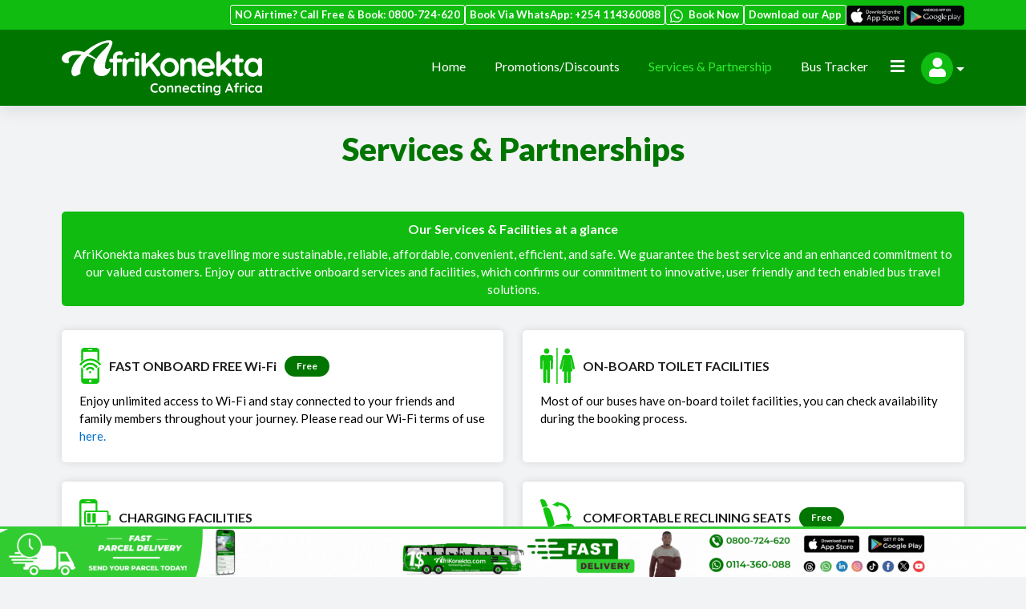

--- FILE ---
content_type: text/html; charset=UTF-8
request_url: https://www.afrikonekta.com/services-partnership
body_size: 27302
content:
<!doctype html>
<html lang="en">

<head>
    
    <meta charset="utf-8">
    <meta name="viewport" content="width=device-width, initial-scale=1, shrink-to-fit=no">
    <meta http-equiv="X-UA-Compatible" content="IE=edge">
    <!-- Meta Data -->
    <title>Bus Ticket Booking in Africa - Best Bus Booking Platform</title>
<meta name="description" content="Africa\&#039;s largest long-distance bus ticket booking platform offering superb travel experience along with a large selection of bus routes and operators - AfriKonekta">
<meta name="keywords" content="bus ticket booking in africa, best bus booking platform, bus ticketing system, book bus ticket online, online bus booking website, afrikonekta app, bus transportation in Africa, sustainable transportation, sustainable mobility, mobility platform, transportation digitalisation, bus ticketing innovation, low-cost transportation, connecting Africa, smart mobility, digital ticketing in Africa, traveling in Africa, tourism in Africa, bus transportation, traveling by bus, connecting East Africa">
<meta property="og:image" content="https://afrikonekta.com/control/staticImage/seo/default.png">
<link rel="canonical" href="https://www.afrikonekta.com/services-partnership">
<meta property="og:url" content="https://www.afrikonekta.com" />    <!-- Meta Data -->
    <!-- <meta property="og:url" content="https://www.afrikonekta.com" /> -->

    <!-- Favicons -->
    <link rel="shortcut icon" href="https://www.afrikonekta.com/assets/img/logo/round-32.png" type="image/x-icon">
    <!-- Google Font -->
    <link href="https://fonts.googleapis.com/css2?family=Lato:wght@300;400;700;900&display=swap" rel="stylesheet">
    <link href="https://fonts.googleapis.com/css2?family=Montserrat:wght@500;600;700;800&display=swap" rel="stylesheet">


    <!-- Font Awesome -->
    <link rel="stylesheet" href="https://cdnjs.cloudflare.com/ajax/libs/font-awesome/5.13.0/css/all.min.css">

    <!-- Required style of the theme -->
    <link rel="stylesheet" href="https://www.afrikonekta.com/assets/css/bootstrap.min.css">
    <link rel="stylesheet" href="https://www.afrikonekta.com/assets/css/select2.min.css">
    <link rel="stylesheet" href="https://www.afrikonekta.com/assets/css/lightcase.css">
    <link rel="stylesheet" href="https://www.afrikonekta.com/assets/css/jquery-ui.min.css">
    <link rel="stylesheet" href="https://www.afrikonekta.com/assets/css/owl.theme.default.css">
    <link rel="stylesheet" href="https://www.afrikonekta.com/assets/css/owl.carousel.min.css">
    <!-- Fancybox css -->
    <link rel="stylesheet" href="https://www.afrikonekta.com/assets/css/jquery.fancybox.min.css">
    <link rel="stylesheet" href="https://www.afrikonekta.com/assets/css/search-result.css?v=6.78">
    <link rel="stylesheet" href="https://www.afrikonekta.com/assets/css/style.css?v=6.78">
    <link rel="stylesheet" href="https://www.afrikonekta.com/assets/css/responsive.css?v=6.78">
    <script src="https://www.afrikonekta.com/assets/js/jquery-3.6.0.min.js"></script>
    <!-- TrustBox script -->
    <script type="text/javascript" src="//widget.trustpilot.com/bootstrap/v5/tp.widget.bootstrap.min.js" async></script>
    <!-- End TrustBox script -->
    <!-- <link rel="canonical" href="https://www.afrikonekta.com" /> -->

    <link rel="stylesheet" type="text/css" href="https://www.afrikonekta.com/assets/css/daterangepicker.css?v=6.78" />

    <!--date range picker start--> 
    <script type="text/javascript" src="https://www.afrikonekta.com/assets/js/moment.min.js"></script>
    <script type="text/javascript" src="https://www.afrikonekta.com/assets/js/daterangepicker.min.js"></script>
    <!--date range picker end--> 

    <!-- dialcode -->
    <script type="text/javascript" src="https://www.afrikonekta.com/assets/js/dialCode.js?v=6.78"></script>

    <!-- Google tag (gtag.js) -->
    <!-- <script async src="https://www.googletagmanager.com/gtag/js?id=G-PTMXBV6NME"></script>
    <script>
    window.dataLayer = window.dataLayer || [];
    function gtag(){dataLayer.push(arguments);}
    gtag('js', new Date());

    gtag('config', 'G-PTMXBV6NME');
    </script> -->

    <script type="text/javascript">
        $( document ).ready(function() {
            $('.daterangepickerMulti').daterangepicker({
                autoApply: true,
                separator: " to ",
                maxDate: '26-01-2026',
                locale: {
                    format: 'DD-MM-YYYY',
                    separator: " to ",

                },
                showDropdowns: true
                }, function(start, end, label) {
            });
        });

    </script>
    <script type="text/javascript">
        (function(c,l,a,r,i,t,y){
            c[a]=c[a]||function(){(c[a].q=c[a].q||[]).push(arguments)};
            t=l.createElement(r);t.async=1;t.src="https://www.clarity.ms/tag/"+i;
            y=l.getElementsByTagName(r)[0];y.parentNode.insertBefore(t,y);
        })(window, document, "clarity", "script", "hmc25lanzy");
    </script>
    <script type="module">
        // Import the functions you need from the SDKs you need
        import { initializeApp } from "https://www.gstatic.com/firebasejs/9.21.0/firebase-app.js";
        import { getAnalytics } from "https://www.gstatic.com/firebasejs/9.21.0/firebase-analytics.js";
        // TODO: Add SDKs for Firebase products that you want to use
        // https://firebase.google.com/docs/web/setup#available-libraries

        // Your web app's Firebase configuration
        // For Firebase JS SDK v7.20.0 and later, measurementId is optional
        const firebaseConfig = {
            apiKey: "AIzaSyACmKS-bqT3cqvFqroApTiiE2bbXKBibH8",
            authDomain: "afrikonekta.firebaseapp.com",
            projectId: "afrikonekta",
            storageBucket: "afrikonekta.appspot.com",
            messagingSenderId: "194147510137",
            appId: "1:194147510137:web:7ffce2181fa3c0e6a4b1a8",
            measurementId: "G-7RYSW568KE"
        };

        // Initialize Firebase
        const app = initializeApp(firebaseConfig);
        const analytics = getAnalytics(app);
    </script>
    <meta name="google-site-verification" content="p4nXeW4GB750PTU58N8UQ83DrLx4S_AP-qeua5O0JyI" />

                    <script>
                    gtag('config', 'AW-16526756787');
                </script>

            </head>

<!--<body>
</head>-->

<body>
<!-- Preloader -->
<!-- <div id='preloader' class='preloader'>
    <div class="wrapper">
        <img id="loader_img" src="https://www.afrikonekta.com/assets/img/spinner.gif" alt="Loader" />
    </div>
</div> -->
<div class="topbar">
    <div class="container">
        <div class="row">
            <div class="col-md-12">
                <div class="topbar_content">
                    <div class="topbar_content_inner d-none d-md-flex">
                        <p><a href="tel:0800724620">NO Airtime? Call Free & Book: 0800-724-620</a></p>
                        <p><a href="https://api.whatsapp.com/send?phone=254114360088" target="_blank">Book Via WhatsApp: +254 114360088</a></p>
                        <p>
                            <a href="https://api.whatsapp.com/send?phone=254114360088" target="_blank">
                                <img src="https://www.afrikonekta.com/assets/img/whatsapp.webp" alt="WA" class="me-1 whatsapp_img_icon" width="16px">    
                            Book Now
                            </a>
                        </p>
                        <p><a href="https://play.google.com/store/apps/details?id=com.afrikonekta.ticketing" target="_blank">Download our App</a></p>
                        <div class="app_img_wrap">
                            <a href="https://apps.apple.com/us/app/afrikonekta/id6443873463" target="_blank"><img src="https://www.afrikonekta.com/assets/img/app-store-logo.png" alt="App Store" title="App Store" class="img-fluid"></a>
                            <a href="https://play.google.com/store/apps/details?id=com.afrikonekta.ticketing" target="_blank"><img src="https://www.afrikonekta.com/assets/img/google-app-store.png" alt="Google Play" title="Google Play" class="img-fluid"></a>
                        </div>
                    </div>
                    <div class="text-end">
                        <button id="quickAccessBtn" class="d-inline d-md-none" data-bs-toggle="offcanvas" data-bs-target="#offcanvasExample1" aria-controls="offcanvasExample1" aria-label="button">Quick Access <i class="fa fa-angle-down"></i></button>
                    </div>
                    <div class="offcanvas offcanvas-top" tabindex="-1" id="offcanvasExample1" aria-labelledby="offcanvasExample1Label">
                        <div class="offcanvas-body">
                            <div class="text-end"><button type="button" class="btn-close text-reset" data-bs-dismiss="offcanvas" aria-label="Close"></button></div>
                            <div class="topbar_content_inner">
                                <p><a href="tel:800724620">NO Airtime? Call Free & Book: 800724620</a></p>
                                <p><a href="https://api.whatsapp.com/send?phone=254114360088" target="_blank">Book Via WhatsApp: +254 114360088</a></p>
                                <p>
                                    <a href="https://api.whatsapp.com/send?phone=254114360088" target="_blank">
                                        <img src="https://www.afrikonekta.com/assets/img/whatsapp.webp" alt="WA" class="me-1 whatsapp_img_icon" width="16px">    
                                    Book Now
                                    </a>
                                </p>
                                <p><a href="https://play.google.com/store/apps/details?id=com.afrikonekta.ticketing" target="_blank">Download our App</a></p>
                                <div class="app_img_wrap">
                                    <a href="https://apps.apple.com/us/app/afrikonekta/id6443873463" target="_blank"><img src="https://www.afrikonekta.com/assets/img/app-store-logo.png" alt="App Store" title="App Store" class="img-fluid"></a>
                                    <a href="https://play.google.com/store/apps/details?id=com.afrikonekta.ticketing" target="_blank"><img src="https://www.afrikonekta.com/assets/img/google-app-store.png" alt="Google Play" title="Google Play" class="img-fluid"></a>
                                </div>
                            </div>
                        </div>
                    </div>
                </div>
            </div>
        </div>
    </div>
</div>
<header class="nav-on-top" id="header">
    <nav class="navbar navbar-expand-lg navbar-light">
        <div class="container">
            <a class="navbar-brand" href="https://www.afrikonekta.com"><img class="img-fluid site_logo" src="https://www.afrikonekta.com/assets/img/logo/logo-new.svg" alt="Logo"></a>
            <button class="toggle_btn btn d-block d-lg-none" type="button"  data-bs-toggle="offcanvas" data-bs-target="#offcanvasExample" aria-controls="offcanvasExample" aria-label="button">
                <i class="fa fa-bars"></i>
            </button>
            <div class="offcanvas offcanvas-start" tabindex="-1" id="offcanvasExample" aria-labelledby="offcanvasExampleLabel">
                <div class="offcanvas-header border-bottom">
                    <h5 class="offcanvas-title" id="offcanvasExampleLabel"> <a class="navbar-brand" href="https://www.afrikonekta.com"><img class="img-fluid site_logo" src="https://www.afrikonekta.com/assets/img/logo/logo-new.svg" alt="Logo"></a></h5>
                    <button type="button" class="btn-close text-reset" data-bs-dismiss="offcanvas" aria-label="Close"></button>
                </div>
                <div class="offcanvas-body">
                    <ul class="navbar-nav ms-auto demoNavBar">
                        <li class="nav-item ">
                            <a class="nav-link" href="https://www.afrikonekta.com">Home</a>
                        </li>
                        <li class="nav-item ">
                            <a class="nav-link" href="https://www.afrikonekta.com/promotions">Promotions/Discounts</a>
                        </li>
                        <li class="nav-item active">
                            <a class="nav-link" href="https://www.afrikonekta.com/services-partnership">Services & Partnership</a>
                        </li>
                        <li class="nav-item ">
                            <a class="nav-link" href="https://www.afrikonekta.com/bus-tracker">Bus tracker</a>
                        </li>
                         <li class="nav-item d-lg-none ">
                            <a class="nav-link" href="https://www.afrikonekta.com/parcel">Parcel</a>
                        </li>
                        <li class="nav-item d-lg-none ">
                            <a href="https://www.afrikonekta.com/help-faq" class="nav-link">Help & FAQ</a>
                        </li>
                        <li class="nav-item d-lg-none ">
                                <a href="https://www.afrikonekta.com/terms-conditions" class="nav-link">Terms & conditions</a>
                        </li>
                        <!-- <li class="nav-item d-lg-none ">
                            <a href="https://www.afrikonekta.com/travel-blog" class="nav-link">Travel Blog</a>
                        </li> -->
                         <li class="nav-item dropdown d-none d-lg-inline-block">
                            <span class="nav-link dropdown-toggle drop_tree" role="button" aria-label="button" data-bs-toggle="dropdown">
                               <i class="fa fa-bars"></i>
                            </span>
                            <ul class="dropdown-menu">
                                 <li class="">
                                    <a class="dropdown-item" href="https://www.afrikonekta.com/parcel">Parcel</a>
                                </li>
                                <li class="">
                                    <a href="https://www.afrikonekta.com/help-faq" class="dropdown-item">Help & FAQ</a>
                                </li>
                                <li class="">
                                     <a href="https://www.afrikonekta.com/terms-conditions" class="dropdown-item">Terms & conditions</a>
                                </li>
                                <!-- <li class="">
                                    <a href="https://www.afrikonekta.com/travel-blog" class="dropdown-item">Travel Blog</a>
                                </li> -->
                            </ul>
                        </li>
                        <li class="nav-item dropdown">
                            <span class="nav-link dropdown-toggle login-btn pe-md-0" role="button" aria-label="button" data-bs-toggle="dropdown">
                                <i class="fa fa-user login-user-icon"></i>                            </span>
                            <ul class="dropdown-menu">
                                                                    <li><a href="https://www.afrikonekta.com/customer-login" class="dropdown-item">Sign In</a></li>
                                    <li><a href="https://www.afrikonekta.com/customer-register" class="dropdown-item">Sign Up</a></li>
                                    
                            </ul>
                        </li>
                    </ul>
                </div>
            </div>
        </div>
    </nav>

     </header>

        <style>
    a {
        text-decoration: none;
    }
</style>
<section class="helpcenter_section section-padding-desk section-padding-mobile">
    <div class="container">
        <div class="section-title">
            <h1 class="page_title text-center mb-2 mb-md-4">Services & Partnerships</h1>
        </div>
        <div class="services_heading">
            <strong class="mb-2 d-block">Our Services & Facilities at a glance</strong>
            <p class="mb-0">AfriKonekta makes bus travelling more sustainable, reliable, affordable, convenient, efficient, and safe. We guarantee the best service and an enhanced commitment to our valued customers. Enjoy our attractive onboard services and facilities, which confirms our commitment to innovative, user friendly and tech enabled bus travel solutions.</p>
        </div>
        <div class="service_facility">
            <div class="row g-3 g-md-4">
                <div class="col-md-6">
                    <div class="sr_facility_card">
                        <div class="d-flex align-items-center">
                            <img src="assets/img/icons/onboard_wifi.svg" alt="icon" title="FAST ONBOARD FREE Wi-Fi">
                            <h3>FAST ONBOARD FREE <span class="text-capitalize">Wi-Fi</span></h3>
                            <span class="badge">free</span>
                        </div>
                        <p>Enjoy unlimited access to Wi-Fi and stay connected to your friends and family members throughout your journey. Please read our Wi-Fi terms of use <a href="https://www.afrikonekta.com/wifi-terms">here.</a></p>
                    </div>
                </div>
                <div class="col-md-6">
                    <div class="sr_facility_card">
                        <div class="d-flex align-items-center">
                            <img src="assets/img/icons/onboard_toilet.svg" alt="icon" title="ON-BOARD TOILET FACILITIES">
                            <h3>ON-BOARD TOILET FACILITIES</h3>
                        </div>
                        <p>Most of our buses have on-board toilet facilities, you can check availability during the booking process.</p>
                    </div>
                </div>
                <div class="col-md-6">
                    <div class="sr_facility_card">
                        <div class="d-flex align-items-center">
                            <img src="assets/img/icons/charging_facility.svg" alt="icon" title="CHARGING FACILITIES">
                            <h3>CHARGING FACILITIES</h3>
                        </div>
                        <p>We have ensured that our buses are fitted with charging outlets. You can charge your laptop, tablet, phone or any devices safely and conveniently on board.</p>
                    </div>
                </div>
                <div class="col-md-6">
                    <div class="sr_facility_card">
                        <div class="d-flex align-items-center">
                            <img src="assets/img/icons/recycling_seat.svg" alt="icon" class="COMFORTABLE RECLINING SEATS">
                            <h3>COMFORTABLE RECLINING SEATS</h3>
                            <span class="badge">free</span>
                        </div>
                        <p>Our bus fleet has comfortable seats for longer trips. To ensure your safety and ultimate world class comfort, they’re also equipped with seat belts, armrests and adjustable foot rests.</p>
                    </div>
                </div>
                <div class="col-md-6">
                    <div class="sr_facility_card">
                        <div class="d-flex align-items-center">
                            <img src="assets/img/icons/laguage_compartments.svg" alt="icon" title="OVERHEAD LUGGAGE STORAGE COMPARTMENTS">
                            <h3>OVERHEAD LUGGAGE STORAGE COMPARTMENTS</h3>
                        </div>
                        <p>We have extra luggage space onboard for your carry-on bag. If you have a slightly larger carry-on bag, check with our customer obsessed drivers if it can be stored in the overhead compartments. Our luggage policy is available <a href="https://www.afrikonekta.com/help-faq?luggage=1">here.</a></p>
                        </p>
                    </div>
                </div>
                <div class="col-md-6">
                    <div class="sr_facility_card">
                        <div class="d-flex align-items-center justify-content-between">
                           <span class="d-flex align-items-center">
                                <img src="assets/img/icons/tracking1.svg" alt="icon" title="REAL-TIME GPS TRACKING AND CCTV FOOTAGE">
                                <h3>REAL-TIME GPS TRACKING AND CCTV FOOTAGE</h3>
                           </span>
                            <img src="assets/img/icons/cctv.svg" alt="icon">
                        </div>
                        <p>With GPS tracking, Afrikonekta command centre ensures 24-hour monitoring of our fleet and safety on the roads. GPS and CCTV monitoring facilities ensures highest safety standards to our valued customers and drivers all the time throughout your journey. You can travel relaxed.</p>
                    </div>
                </div>
                <div class="col-md-6">
                    <div class="sr_facility_card">
                        <div class="d-flex align-items-center">
                            <img src="assets/img/icons/driver_status.svg" alt="icon" title="DRIVER STATUS MONITORING SYSTEMS">
                            <h3>DRIVER STATUS MONITORING SYSTEMS</h3>
                        </div>
                        <p>Afrikonekta fleet has advanced safety features that track drivers alertness levels such as fatigue/drowsiness, distraction or careless driving. This ensures that we meet the highest standards of safety. Our commitment to safety means that we walk the talk, it is fundamental and non-negotiable, and is guided by all of our actions.</p>
                    </div>
                </div>
                <div class="col-md-6">
                    <div class="sr_facility_card">
                        <div class="d-flex align-items-center">
                            <img src="assets/img/icons/entertaintment.svg" alt="icon" title="ONBOARD ENTERTAINMENT SYSTEMS">
                            <h3>ONBOARD ENTERTAINMENT SYSTEMS</h3>
                        </div>
                        <p>Our commitment is bringing more convenience and pleasure on-board by ensuring onboard entertainment facilities. Once the system is rolled out to 100% of our fleet, you can enjoy music, movies and television shows, play games and read the latest global news – all completely free and all from your own Wi-Fi enabled devices including laptops, tablets or smartphones.</p>
                    </div>
                </div>
                <div class="col-12">
                    <div class="sr_facility_card sr_facility_card_last">
                        <div class="d-flex align-items-center justify-content-between">
                            <img src="assets/img/icons/eco_friendly.svg" alt="icon" title="ECO-FRIENDLY, SUSTAINABILITY">
                            <h3>ECO-FRIENDLY, SUSTAINABILITY</h3>
                            <img src="assets/img/icons/sustainable.svg" alt="icon">
                        </div>
                        <p class="text-center">Afrikonekta has strong commitment to green mobility revolution. Our buses have low-emission levels reducing our impact on the environment while ensuring smart and sustainable mobility. Our commitment to ensure high environmental standards is at the core of our business model, strategy, business ethics, values, and mission. Although we’re at the early stage of our journey, our purpose is to be a key global player in the transformation towards, smart and sustainable mobility. Making a green impact is in line with our long-term goals in addressing the transportation challenges as we bring the transportation industry together.</p>
                        <p class="foot_text">
                            We can win as a team! Join our movement and contribute towards the green mobility revolution.
                        </p>
                    </div>
                </div>
            </div>
        </div>
    </div>
</section>


<section class="offer_payment_section section-padding-desk section-padding-mobile">
    <div class="container">
        <div class="row gy-3">
            <div class="col-lg-4">
                <div class="offer_pay_card">
                    <div class="heading border_btm_0">
                        <img src="assets/img/icons/offer_ticket.svg" alt="icon" title="We offer 3 types of tickets">
                        <h3>We offer 3 types of tickets</h3>
                    </div>
                    <div class="table_content">
                        <div class="table-responsive">
                            <table class="tkt_table ">
                                <tr>
                                    <th class="fw-bold text-nowrap">Ticket Type</th>
                                    <th class="fw-bold">Description</th>
                                </tr>
                                <tr>
                                    <th class="fw-bold">M-Ticket</th>
                                    <td><span>
                                            An M-Ticket is an SMS that is sent to your mobile after booking a bus ticket. This SMS has the PNR number along with other ticket related information. It can be used to board the bus.
                                        </span></td>
                                </tr>
                                <tr>
                                    <th class="fw-bold">E-Ticket</th>
                                    <td><span>This is an electronic ticket issued and sent to your email after confirmation of your online bus booking. You can also download the ticket to your electronic device or computer.</span> </td>
                                </tr>
                                <tr>
                                    <th class="fw-bold">Counter Ticket</th>
                                    <td><span>Counter Ticket is the hard copy of your bus ticket required while boarding the bus.</span></td>
                                </tr>
                            </table>
                        </div>
                    </div>
                </div>
            </div>
            <div class="col-lg-4">
                <div class="offer_pay_card">
                    <div class="heading">
                        <img src="assets/img/icons/special_offer.svg" alt="icon" title="Special Offers">
                        <h3>Special Offers</h3>
                    </div>
                    <div class="content text-center">
                        <h5 class="mb-3">Affordable, Unbeatable, Low-cost fares!</h5>
                        <div class="d-flex align-items-center justify-content-center mb-3">
                            <img class="me-2" width="80px" src="assets/img/icons/wow.svg" alt="icon" title="WOW">
                            <h3 class="mb-0">Price Book from 1$</h3>
                        </div>
                        <h4 class="mb-3">Discount for children</h4>
                        <span class=" mb-3 d-block">Reduced fares for children</span>
                        <h4 class="mb-3 d-block">Special discounts on Group travel</h4>
                        <p class=" text-center">Reduced/discount fares for group travel or bulk bookings, minimum 10 people.</p>
                    </div>
                </div>
            </div>
            <div class="col-lg-4">
                <div class="offer_pay_card">
                    <div class="heading">
                        <img src="assets/img/icons/pay_method.svg" alt="icon" title="Payment Methods">
                        <h3>Payment Methods</h3>
                    </div>
                    <div class="content">
                        <h5 class="mb-3">We offer a wide range of secure payment options</h5>
                        <h4 class="d-block mb-2 fst-italic">Mobile money</h4>
                        <p class=" mb-3">Pay with T-Pesa, M-Pesa, Tigo Pesa, Airtel Money</p>
                        <h4 class="d-block mb-2 fst-italic">Cards/Others</h4>
                        <ul class="">
                            <li class=" mb-2">Credit/ Debit</li>
                            <li class=" mb-2">Internet banking (Internet enabled </li>
                            <li class=" mb-2">online bank account)</li>
                            <li class=" mb-2">Bank Transfers</li>
                            <li class=" mb-2">PayPal</li>
                        </ul>
                        <h6 class="d-block"><a class="text-decoration-none" href="#">More options coming….</a></h6>
                    </div>
                </div>
            </div>
        </div>
    </div>
</section>

<section class="lookingfor_section section-padding-desk section-padding-mobile">
    <div class="container">
        <div class="section-title">
            <h2 class="text-center mb-2 mb-md-4">Become Our Partner</h2>
        </div>
        <div class="row gy-3">
            <div class="col-md-6">
                <div class="looking_for_card">
                    <h5>We’re looking to</h5>
                    <div class="d-md-flex align-items-center">
                        <div class="text-center">
                            <img class="me-4 mb-2 mb-md-0" src="assets/img/icons/looking_to.svg" alt="Looking To" title="Looking To">
                        </div>
                        <p class="mb-0">Work with progressive and entrepreneurial businesses through mutual partnerships. Are you interested in working with us to help aggregate long distance bus travel? Are you interested in partnering with us to deliver a revolutionary means of bus travel?</p>
                    </div>
                </div>
            </div>
            <div class="col-md-6">
                <div class="looking_for_card">
                    <h5>We’re looking for</h5>
                    <div class="d-md-flex align-items-center">
                        <p class="mb-0">Reputable partners, in the areas of business, sciences and technology who are open for co-operation or collaboration opportunities based on value exchange or creation.</p>
                        <div class="text-center">
                            <img class="ms-4 mt-2 mt-md-0" src="assets/img/icons/looking_for.svg" alt="Looking For" title="Looking For">
                        </div>
                    </div>
                </div>
            </div>
        </div>
        <h5 class="text-center mt-2 mt-md-4 p-2 text-light why_book_us_subtitle">AfriKonekta stands for low-cost and environmentally friendly mobility.</h5>
    </div>
</section>

<section class="collaborate_section section-padding-desk section-padding-mobile pt-0 pb-0">
    <div class="container pb-3 pb-md-5">
        <div class="collaborate_img">
            <img src="assets/img/collaborate.svg" alt="img" title="Collaborate">
        </div>
        <h5 class="text-center p-2 text-light why_book_us_subtitle collaborate_ mb-0">Partnership-Collaboration-Cooperation Opportunities</h5>
    </div>
</section>

<section class="whywork_section section-padding-desk section-padding-mobile">
    <div class="container">
        <div class="row g-3">
            <div class="col-md-4 col-lg-2">
                <div style="background: #70B149" class="whywork_title">
                    <h2>Why work with us?</h2>
                </div>
            </div>
            <div class="col-md-8 col-lg-10">
                <div class="row g-3">
                    <div class="col-sm-6 col-md-6 col-lg-3">
                        <div style="background: #657E47;" class="whywork_card">
                            <h5 style="color:#000000">A Verry Innovative ticketing system</h5>
                        </div>
                    </div>
                    <div class="col-sm-6 col-md-6 col-lg-3">
                        <div style="background: #A8C96E;" class="whywork_card">
                            <h5 style="color:#ffffff">Powerful marketing & sales platform</h5>
                        </div>
                    </div>
                    <div class="col-sm-6 col-md-6 col-lg-3">
                        <div style="background: #69995D;" class="whywork_card">
                            <h5 style="color:#ffffff">We have the necessary know-how, Bringing top experts under one roof</h5>
                        </div>
                    </div>
                    <div class="col-sm-6 col-md-6 col-lg-3">
                        <div style="background: #C0F4A9;" class="whywork_card">
                            <h5 style="color:#000000">Win-win bus</br>partnership</br>model</h5>
                        </div>
                    </div>
                    <div class="col-sm-6 col-md-6 col-lg-3">
                        <div style="background: #55754C;" class="whywork_card">
                            <h5 style="color:#ffffff">Unique collaboration</br>with motivated & dedicated partners</h5>
                        </div>
                    </div>
                    <div class="col-sm-6 col-md-6 col-lg-3">
                        <div style="background: #D5EBAA;" class="whywork_card">
                            <h5 style="color:#000000">Enjoy the support of international hardware and software experts in driving innovation</h5>
                        </div>
                    </div>
                    <div class="col-sm-6 col-md-6 col-lg-3">
                        <div style="background: #70B149;" class="whywork_card">
                            <h5 style="color:#000000">We offer a sustainable competitive empowerment program</h5>
                        </div>
                    </div>
                    <div class="col-sm-6 col-md-6 col-lg-3">
                        <div style="background: #446F28;" class="whywork_card">
                            <h5 style="color:#ffffff">Attractive </br>commission</h5>
                        </div>
                    </div>
                </div>
            </div>
        </div>
        <h5 class="text-center mt-2 mt-md-4 p-2 text-light why_book_us_subtitle">Join Afrikonekta in this exciting and rewarding journey and share our values, our business plan, our enthusiasm and our ambitions</h5>
    </div>
</section>

<section class="submit_application_section">
    <div class="container">
        <div class="row align-items-center">
            <div class="col-sm-12 mb-3 text-center d-flex align-items-center justify-content-center flex-wrap">
                <h5 class="text-light mb-3 m-sm-0">Submit your application here:</h5>
                <button type="button" class="btn search_btn partner_btn d-flex align-items-center mx-2 py-1" data-bs-toggle="modal" data-bs-target="#signupModal">Submit</button>
            </div>
            <h5 class="text-light m-0">Or email us your proposal: <a class="partner_mail" href="mailto:partnerships@afrikonekta.com">partnerships@afrikonekta.com</a></h5>
        </div>
    </div>
</section><!-- Afrikonkta Hologram Box Panel -->

<section class="hologram_panel">
    <div class="container">
        <div class="row">
            <div class="col-md-12">
                <div class="hologram_panel_inner">
                    <div class="row g-2 g-md-3 align-items-center">
                        <div class="col-md-3 col-lg-2">
                            <!--book_scroll_top-->
                            <a href="https://www.afrikonekta.com/?book-now=1" class="btn search_btn book_scroll_btn">Book Now</a>
                        </div>
                        <div class="col-md-9 col-lg-10">
                            <p class="mobility_txt text-white mb-2 mb-md-3">Africa's next generation low-cost intercity transportation network and green mobility platform</p>
                            <ul class="animated_ul">
                                <li class="animate_arrows">
                                    <div class="arrowAnim">
                                        <div class="arrowSliding">
                                            <div class="arrow"></div>
                                        </div>
                                        <div class="arrowSliding delay1">
                                            <div class="arrow"></div>
                                        </div>
                                        <div class="arrowSliding delay2">
                                            <div class="arrow"></div>
                                        </div>
                                        <div class="arrowSliding delay3">
                                            <div class="arrow"></div>
                                        </div>
                                    </div>
                                </li>
                                <li class="text">afrikonektaapp</li>
                                <li class="animate_arrows">
                                    <div class="arrowAnim">
                                        <div class="arrowSliding">
                                            <div class="arrow"></div>
                                        </div>
                                        <div class="arrowSliding delay1">
                                            <div class="arrow"></div>
                                        </div>
                                        <div class="arrowSliding delay2">
                                            <div class="arrow"></div>
                                        </div>
                                        <div class="arrowSliding delay3">
                                            <div class="arrow"></div>
                                        </div>
                                    </div>
                                </li>
                                <li class="text">sustainablemobility</li>
                                <li class="animate_arrows">
                                    <div class="arrowAnim">
                                        <div class="arrowSliding">
                                            <div class="arrow"></div>
                                        </div>
                                        <div class="arrowSliding delay1">
                                            <div class="arrow"></div>
                                        </div>
                                        <div class="arrowSliding delay2">
                                            <div class="arrow"></div>
                                        </div>
                                        <div class="arrowSliding delay3">
                                            <div class="arrow"></div>
                                        </div>
                                    </div>
                                </li>
                                <li class="text">greenmobility</li>
                                <li class="animate_arrows">
                                    <div class="arrowAnim">
                                        <div class="arrowSliding">
                                            <div class="arrow"></div>
                                        </div>
                                        <div class="arrowSliding delay1">
                                            <div class="arrow"></div>
                                        </div>
                                        <div class="arrowSliding delay2">
                                            <div class="arrow"></div>
                                        </div>
                                        <div class="arrowSliding delay3">
                                            <div class="arrow"></div>
                                        </div>
                                    </div>
                                </li>
                                <li class="text">climatechange</li>
                                <li class="animate_arrows">
                                    <div class="arrowAnim">
                                        <div class="arrowSliding">
                                            <div class="arrow"></div>
                                        </div>
                                        <div class="arrowSliding delay1">
                                            <div class="arrow"></div>
                                        </div>
                                        <div class="arrowSliding delay2">
                                            <div class="arrow"></div>
                                        </div>
                                        <div class="arrowSliding delay3">
                                            <div class="arrow"></div>
                                        </div>
                                    </div>
                                </li>
                                <li class="text">smartmobility</li>
                                <li class="animate_arrows">
                                    <div class="arrowAnim">
                                        <div class="arrowSliding">
                                            <div class="arrow"></div>
                                        </div>
                                        <div class="arrowSliding delay1">
                                            <div class="arrow"></div>
                                        </div>
                                        <div class="arrowSliding delay2">
                                            <div class="arrow"></div>
                                        </div>
                                        <div class="arrowSliding delay3">
                                            <div class="arrow"></div>
                                        </div>
                                    </div>
                                </li>
                                <li class="text">connectingAfrica</li>
                                <li class="animate_arrows">
                                    <div class="arrowAnim">
                                        <div class="arrowSliding">
                                            <div class="arrow"></div>
                                        </div>
                                        <div class="arrowSliding delay1">
                                            <div class="arrow"></div>
                                        </div>
                                        <div class="arrowSliding delay2">
                                            <div class="arrow"></div>
                                        </div>
                                        <div class="arrowSliding delay3">
                                            <div class="arrow"></div>
                                        </div>
                                    </div>
                                </li>
                                <li class="text">digitalticketing</li>
                            </ul>
                        </div>
                    </div>
                </div>
            </div>
        </div>
    </div>
</section>
<!-- Footer Section -->
<footer>
    <div class="container-fluid py-4">
        <div class="row g-2">
            <div class="col-lg-12 col-xl-7">
                <div class="row g-0">
                    <div class="col-md-4">
                        <h5 class="f-primary-sb">Customer Resources</h5>
                        <a href="https://www.afrikonekta.com/contact-us" class="btn search_btn footer_subscribe ">Contact Us</a> <br>
                        <span class="text-white d-block mt-3 font-13">24X7 Customer Support</span>
                        <ul class="footer_ul">
                            <li><span>Support:</span><a href="mailto:support@afrikonekta.com"> support@afrikonekta.com</a></li>
                            <li><a href="https://www.afrikonekta.com/customer-login">Manage My Bookings</a></li>
                            <li><a href="https://www.afrikonekta.com/services-partnership">Services</a></li>
                            <li><a href="#">Our Offers/Promotions</a></li>
                            <li><a href="https://www.afrikonekta.com/bus-tracker">Bus Tracker</a></li>
                            <li><a href="https://www.afrikonekta.com/help-faq">Help & FAQ</a></li>
                            <li><span class="cursor_pointer" onclick="sales_service_point()">Sales & Ticket Service Points</span></li>
                        </ul>
                    </div>
                    <div class="col-md-4">
                        <h5 class="f-primary-sb mt-3 mt-md-0">Important Links</h5>
                        <ul class="footer_ul">
                            <li><a href="https://www.afrikonekta.com/terms-conditions">Terms & conditions</a></li>
                            <li><a href="https://www.afrikonekta.com/privacy-policy">Privacy policy</a></li>

                            <li><a href="https://www.afrikonekta.com/parcel-information">Parcel Information</a></li>

                            <li><a href="https://www.afrikonekta.com/sale-conditions">Conditions of Sale</a></li>
                            <li><a href="https://www.afrikonekta.com/wifi-terms">Wifi terms of use</a></li>
                            <li><a href="https://www.afrikonekta.com/complaints-complements">Compliments & Complaints</a></li>
                            <li><a href="https://www.afrikonekta.com/travel-information">Travel Information</a></li>
                            <li><span style="cursor:auto">Register as AfriKonekta Partner/Agent</span></li>
                        </ul>
                        <button data-bs-toggle="modal" data-bs-target="#signupModal" class="btn search_btn footer_subscribe mt-3">Submit</button>
                    </div>
                    <div class="col-md-4">
                        <h5 class="f-primary-sb mt-3 mt-md-0">Company</h5>
                        <ul class="footer_ul">
                            <li><a href="https://www.afrikonekta.com/about-us">About AfriKonekta</a></li>
                            <li><span class="d-flex"><span>Address:</span> <span class="ps-2">Lapinlahdenkatu 23A, 00180 Helsinki</span></span></li>
                            <li>
                                <span class="d-flex">
                                    <span class="pe-2">Call Us:</span>
                                    <span>
                                                                                    <p class="m-0"><a href="tel:+358 449742477">(Finland) +358 449742477</a> </p>
                                                                                        <p class="m-0"><a href="tel:+358 417278972">(Finland) +358 417278972</a> </p>
                                                                                        <p class="m-0"><a href="tel:(Toll-free) 0800-724-620"> (Toll-free) 0800-724-620</a> </p>
                                                                                        <p class="m-0"> <a href="https://api.whatsapp.com/send?phone=254114360088" target="_blank">(WhatsApp) +254 114360088</a> </p>
                                    </span>
                                </span> 
                            </li>
                            <li><a href="https://www.afrikonekta.com/our-team">Our Team</a></li>
                            <li><span>General Inquiry:</span> <a href="mailto:info@afrikonekta.com">info@afrikonekta.com</a> <br><span>Partners:</span> <a href="mailto:partnerships@afrikonekta.com"> partnerships@afrikonekta.com</a></li>
                            <li><a href="#"><span>Join Our Team:</span> <a href="mailto:jobs@afrikonekta.com">jobs@afrikonekta.com</a></li>
                        </ul>
                    </div>
                </div>
            </div>
            <div class="col-lg-12 col-xl-5">
                <div class="row g-0">
                    <div class="col-md-4 col-lg-4 col-xl-6">
                        <h5 class="f-primary-sb">Connect</h5>
                        <h5 class="f-primary-sb mb-1">Follow AfriKonekta On</h5>
                        <div class="social-links">
                            <a target="_blank" href="https://web.facebook.com/afriKonekta" title="Facebook">
                                <i class="fab fa-facebook-f bxl-facebook"></i>
                            </a>
                            <a target="_blank" href="https://twitter.com/afrikonekta" title="Twitter">
                                <img class="google_business_icon" src="https://i.postimg.cc/85x3vb7H/twitter.webp" alt="Twitter" title="Twitter" width="15px">
                            </a>
                            <a target="_blank" href="https://www.linkedin.com/company/afrikonekta/" title="Linkedin">
                                <i class="fab fa-linkedin-in bxl-linkedin"></i>
                            </a>
                            <a target="_blank" href="https://www.instagram.com/afrikonekta/" title="Instagram">
                                <i class="fab fa-instagram bxl-instagram"></i>
                            </a>
                            <a target="_blank" href="https://maps.app.goo.gl/zqLFo1uuaBcceUcU7" title="Google my bussines">
                                <img class="google_business_icon" src="https://www.afrikonekta.com/assets/img/google-my-bussines.png" alt="google-my-bussines" title="Google my bussines" width="15px">
                            </a>
                            <a target="_blank" href="https://www.tiktok.com/@afrikonekta?fromUrl=%2FafriKonekta&lang=en">
                                <img class="tiktok_icon" src="https://www.afrikonekta.com/assets/img/tiktok_w.png" alt="Tiktok" title="Tiktok" width="19px">
                            </a>
                        </div>
                        <h5 class="text-light mb-0">Subscribe</h5>
                        <p class="text-light mb-1">Receive updates straight to your inbox</p>

                        <div class="email-wrapper pe-3">
                            <input type="email" id="sEmail" placeholder="Email" class="d-block mt-3">
                            <button class="btn search_btn footer_subscribe mt-2 mb-2" id="addLoader" onclick="subscribeNow()">Subscribe Now</button>
                        </div>

                        <ul class="footer_ul">
                            <li><a href="#">News, Events & Announcements</a></li>
                        </ul>
                    </div>
                    <div class="col-md-6 col-lg-6 col-xl-6">
                        <h5 class="f-primary-sb">AfriKonekta App</h5>
                        <a href="https://play.google.com/store/apps/details?id=com.afrikonekta.ticketing" target="_blank"><img src="https://www.afrikonekta.com/assets/img/google-app-store.png" alt="Google Play" title="Google Play" class="img-fluid footer_app_img my-2"></a><br>
                        <a href="https://apps.apple.com/us/app/afrikonekta/id6443873463" target="_blank"><img src="https://www.afrikonekta.com/assets/img/app-store-logo.png" alt="App Store" title="App Store" class="img-fluid footer_app_img"> </a><br><br>
                        <h5 class="f-primary-sb">Pay With <img src="https://www.afrikonekta.com/assets/img/mobile_money.png" alt="mobile-money" title="Mobile Money" width="18px" class="img-fluid mx-2 rounded"> <span class="text-capitalize text-light">Mobile money</span></h5>
                        <div class="d-flex flex-wrap">
                            <img src="https://www.afrikonekta.com/assets/img/airtel_money.png" alt="airtel_money" title="Airtel Money" class="img-fluid footer_ssl_img me-2 mb-2">
                            <img src="https://www.afrikonekta.com/assets/img/equitel.png" alt="equitel" title="Equitel" class="img-fluid footer_ssl_img me-2 mb-2">
                            <img src="https://www.afrikonekta.com/assets/img/mpesa.png" alt="m-pesa" title="M-pesa" class="img-fluid footer_ssl_img mb-2">
                        </div>
                        <img src="https://www.afrikonekta.com/assets/img/bank_payment.webp" alt="Bank" class="img-fluid bank_img_footer">
                    </div>
                </div>
            </div>
        </div>
    </div>
    <div class="b-footer-primary py-2">
        <div class="container-fluid">
            <div class="row">
                <div class="col-md-8 text-center text-md-start"><span class="copy_right_text">Copyright © 2026 AfriKonekta - All Rights Reserved. AfriKonekta Mobility Oy</span></div>
                <div class="col-md-4 text-cente text-md-end text-light pwrdby_text">
                    Powered By <a href="https://www.afrikonekta.com" class="AfriKonekta_text"><strong>AfriKonekta</strong></a>
                </div>
            </div>
        </div>
        <div class="scroll-to-top">
            <button class="btn btn-scroll" onclick="scrollToTop()" id="back-to-up" aria-label="scroll button">
                <i class="fa fa-angle-up" aria-hidden="true"></i>
            </button>
        </div>
        <!-- <div class="scroll-to-top"><a href="#" class="btn-scroll" data-target="body"><i class="fa fa-angle-up" aria-hidden="true"></i></a> </div> -->
    </div>
    
</footer>

<!-- Static Fixed Bottom Banner -->
<img src="https://www.afrikonekta.com/assets/img/static_banner_bottom_ads2.gif" alt="Banner Bottom" class="holiday_ads_banner img-fluid d-none d-sm-block">

<!-- Register Modal start -->
<div class="modal fade" id="signupModal" tabindex="-1" aria-labelledby="signupModalLabel" aria-hidden="true">
    <div class="modal-dialog modal-dialog-centered modal-lg modal-dialog-scrollable">
        <div class="modal-content Register_modal">
            <div class="modal-header">
                <h5 class="modal-title font-weight-bold" id="signupModalLabel">Partnership Registration/Proposal</h5>
                <button type="button" class="btn-close" data-bs-dismiss="modal" aria-label="Close"></button>
            </div>
            <div class="modal-body pt-3">
                <p class="text-muted mb-3">We are excited to hear of your interest in becoming an AfriKonekta Partner. Please review the exciting opportunities we have and share some valuable information about your company/proposal via the form below. Our partnerships team will be in touch soon. </p>
                <div class="partner-login-body">
                    <div class="row gx-3">
                        <div class="col-md-12">
                            <h6 class="mb-2 cmp_title">Company Details & Proposal
                            </h6>
                        </div>
                        <div class="col-md-6">
                            <label for="company_name">Company Name</label>
                            <div class="form-gp">
                                <input id="company_name" type="text" value="" name="company_name" placeholder="Enter your company name" />
                                <span class="errorTextMsg" id="companynameErr"></span>
                            </div>
                        </div>
                        <div class="col-md-6">
                            <label for="contact_person">Contact Person & Position</label>
                            <div class="form-gp">
                                <input id="contact_person" type="text" value="" name="contact_person" placeholder="Enter your name" />
                                <span class="errorTextMsg" id="ctPersonErr"></span>
                            </div>
                        </div>
                        <div class="col-md-6">
                            <label for="ct_email">Email Address</label>
                            <div class="form-gp">
                                <input id="ct_email" type="email" value="" name="ct_email" placeholder="Enter your email address" />
                                <span class="errorTextMsg" id="ctEmailErr"></span>
                            </div>
                        </div>
                        <div class="col-md-6">
                            <label for="ctPhone">Phone Number</label>
                            <div class="form-gp phone-dial-code">
                                <div class="d-flex align-items-center">
                                    <div class="phone_prefix_wrap">
                                        <select class="form-control dialCode" id="ctPhonePrefix"></select>
                                    </div>
                                    <input type="text" class="country_phone_inp" name="ctPhone" id="ctPhone" placeholder="Phone number"/>
                                </div>
                                <span class="errorTextMsg" id="ctPhoneErr"></span>
                            </div>
                        </div>
                        <div class="col-md-6">
                            <label for="city">City</label>
                            <div class="form-gp">
                                <input id="city" type="text" value="" name="city" placeholder="Enter your city name" />
                                <span class="errorTextMsg" id="ctCityErr"></span>
                            </div>
                        </div>
                        <div class="col-md-6">
                            <label for="company_address">Company Address</label>
                            <div class="form-gp">
                                <input id="company_address" type="text" value="" name="company_address" placeholder="Enter your company address" />
                                <span class="errorTextMsg" id="ctAddressErr"></span>
                            </div>
                        </div>
                        <div class="col-md-12">
                            <label for="proposal">Description/Proposal</label>
                            <div class="form-gp">
                                <textarea name="proposal" id="proposal" rows="3" class="form-control" placeholder="If you have more information, please describe in this field."></textarea>
                                <span class="errorTextMsg" id="ctProposalErr"></span>
                            </div>
                        </div>
                        <div class="col-md-12">
                            <div class="submit-btn-area">
                                <button id="form_submit" onclick="partnerReg()" class="btn mid_cont_btn d-block w-100 proposal_submit" type="submit">Submit</button>
                            </div>
                        </div>
                    </div>
                </div>
                <div class="row mt-3">
                    <div class="col-md-12">
                        <p class="m-0"><strong>Note:</strong></p>
                        <ol type="number" class="m-0 text-muted">
                            <li>Bus/Operator partners</li>
                            <li>Online partners, website, blog, or application</li>
                            <li>Innovation and technology partners</li>
                            <li> Marketing/advertising partners</li>
                            <li>Travel Agencies & Ticket sales</li>
                        </ol>
                    </div>
                </div>
            </div>
        </div>
    </div>
</div>

<div class="modal fade" id="errorModal" tabindex="-1" role="dialog" aria-labelledby="errorModalLabel" aria-hidden="true">
    <div class="modal-dialog modal-dialog-centered" role="document">
        <div class="modal-content">
            <div class="modal-header">
                <h5 class="modal-title font-weight-bold" id="errorModalLabel">Please fill this</h5>
                <button type="button" class="btn-close" data-bs-dismiss="modal" aria-label="Close"></button>
            </div>
            <div class="modal-body" id="error_msgs">

            </div>
            <div class="modal-footer">
                <button type="button" class="btn btn-danger" data-bs-dismiss="modal">Close</button>
            </div>
        </div>
    </div>
</div>

<div class="modal fade" id="checkAvailabilityModal" tabindex="-1" role="dialog" aria-labelledby="checkAvailabilityLabel" aria-hidden="true">
    <div class="modal-dialog modal-dialog-centered" role="document">
        <div class="modal-content">
            <div class="modal-body">Sorry, No seat left</div>
            <div class="modal-footer">
                <button type="button" class="btn btn-danger" data-bs-dismiss="modal">Close</button>
            </div>
        </div>
    </div>
</div>

<div class="modal fade" id="successModal" tabindex="-1" role="dialog" aria-labelledby="successModalLabel" aria-hidden="true">
    <div class="modal-dialog modal-dialog-centered" role="document">
        <div class="modal-content">
            <div class="modal-header">
                <h5 class="modal-title font-weight-bold" id="successModalLabel">Success!!</h5>
                <button type="button" class="btn-close" data-bs-dismiss="modal" aria-label="Close"></button>
            </div>
            <div class="modal-body" id="success_msgs">

            </div>
            <div class="modal-footer">
                <button type="button" class="btn btn-danger" data-bs-dismiss="modal">Close</button>
            </div>
        </div>
    </div>
</div>

<div class="modal fade" id="successSubscribeModal" tabindex="-1" role="dialog" aria-labelledby="successSubscribeModalLabel" aria-hidden="true">
    <div class="modal-dialog modal-dialog-centered" role="document">
        <div class="modal-content">
            <div class="modal-header">
                <h5 class="modal-title font-weight-bold" id="successSubscribeModalLabel">Afrikonekta</h5>
                <button type="button" class="btn-close" data-bs-dismiss="modal" aria-label="Close"></button>
            </div>
            <div class="modal-body" id="success_s_msgs">

            </div>
            <div class="modal-footer">
                <button type="button" class="btn btn-danger" data-bs-dismiss="modal">Close</button>
            </div>
        </div>
    </div>
</div>

<!-- Timer Modal -->

<div class="modal fade" id="timerModal">
    <div class="modal-dialog modal-dialog-centered">
        <div class="modal-content">
            <div class="modal-body text-center p-3 p-lg-5">
                <img src="https://www.afrikonekta.com/assets/img/timeout.png" alt="Time Out" title="Time Out" class="timeout_img img-fluid">
                <p> Your booking has expired</p>
                <a id="main_src_url" href="" class="rebook_btn">please rebook</a>
            </div>
        </div>
    </div>
</div>

<div class="modal fade" id="reloadModal">
    <div class="modal-dialog">
        <div class="modal-content">
            <div class="modal-body">
                <p>Your seats reservation will be removed if you will reload and it might book for you another seats.</p>
            </div>
            <div class="modal-footer">

                <button type="button" class="btn btn-primary" onclick="closeReloadModal()">Ok</button>
                <button type="button" class="btn btn-secondary" data-dismiss="modal" onclick="timerModalClose()">Back to Home</button>
            </div>
        </div>
    </div>
</div>

<!-- OTP Options Modal -->

<div class="modal fade" id="otpOptionModal">
    <div class="modal-dialog">
        <div class="modal-content">
            <div class="modal-header">
                <h5 class="modal-title font-weight-bold" id="otpOptionModalLabel">Select one option to receive OTP</h5>
                <button type="button" class="btn-close" data-bs-dismiss="modal" aria-label="Close"></button>
            </div>
            <div class="modal-body">
                <input type="radio" id="otpPhone" name="otp_send_option" value="mobile" checked>
                <label for="otpPhone" id="otpPhoneLabel"></label><br>
                <input type="radio" id="optEmail" name="otp_send_option" value="email">
                <label for="optEmail" id="otpEmailLabel"></label><br>
            </div>
            <div class="modal-footer">
                <button type="button" id="customerRegProcess" class="btn mid_cont_btn d-block w-100 loading_btn" onclick='customerRegProcess()'>Submit</button>
            </div>
        </div>
    </div>
</div>

<!-- OTP Resend Options Modal -->

<div class="modal fade" id="otpResendOptionModal">
    <div class="modal-dialog">
        <div class="modal-content">
            <div class="modal-header">
                <h5 class="modal-title font-weight-bold" id="otpResendOptionModalLabel">Select one option to receive OTP</h5>
                <button type="button" class="btn-close" data-bs-dismiss="modal" aria-label="Close"></button>
            </div>
            <div class="modal-body">
                <input type="radio" id="reotpPhone" name="otp_resend_option" value="mobile" checked>
                <label for="reotpPhone">Mobile (   )</label><br>
                <input type="radio" id="reoptEmail" name="otp_resend_option" value="email">
                <label for="reoptEmail">Email (  )</label><br>
            </div>
            <div class="modal-footer">
                <button type="button" id="regOtpResendProcess" class="btn mid_cont_btn d-block w-100" onclick='regOtpResendProcess()'>Submit</button>
            </div>
        </div>
    </div>
</div>

<!-- login otp verify modal -->

<div class="modal fade" id="loginOtpVerifyModal">
    <div class="modal-dialog">
        <div class="modal-content">
            <div class="modal-header">
                <h5 class="modal-title font-weight-bold" id="loginOtpVerifyModalLabel">Need OTP verification to login</h5>
                <button type="button" class="btn-close" data-bs-dismiss="modal" aria-label="Close"></button>
            </div>
            <div class="modal-body">
                <p>Select one option to receive OTP</p>
                <input type="radio" id="reotpPhoneLogin" name="otp_resend_option_login" value="mobile" checked>
                <label for="reotpPhoneLogin">Mobile ( <span id="otpMobileLogin"></span> )</label><br>
                <input type="radio" id="reoptEmailLogin" name="otp_resend_option_login" value="email">
                <label for="reoptEmailLogin">Email ( <span id="otpEmailLogin"></span> )</label><br>
            </div>
            <div class="modal-footer">
                <button type="button" id="loginOtpSubmit" class="btn mid_cont_btn d-block w-100" onclick='regOtpResendProcessLogin()'>Submit</button>
            </div>
        </div>
    </div>
</div>

<!-- Register Modal end -->
<div class="modal fade" id="sales_service_point" tabindex="-1" aria-labelledby="sales_service_pointLabel" aria-hidden="true">
    <div class="modal-dialog modal-dialog-centered modal-lg">
        <div class="modal-content Register_modal">
            <div class="modal-header">
                <h5 class="modal-title font-weight-bold" id="sales_service_pointLabel">Sales & Ticket Service Points</h5>
                <button type="button" class="btn-close" data-bs-dismiss="modal" aria-label="Close"></button>
            </div>
            <div class="modal-body pt-3" id="countermodalbody">
            </div>
        </div>
    </div>
</div>

<!-- Jquery links -->
<script src="https://www.afrikonekta.com/assets/js/bootstrap.min.js"></script>
<script src="https://www.afrikonekta.com/assets/js/jquery-ui.min.js"></script>
<script src="https://www.afrikonekta.com/assets/js/lightcase.js"></script>
<script src="https://www.afrikonekta.com/assets/js/select2.min.js"></script>
<script src="https://www.afrikonekta.com/assets/js/owl.carousel.min.js"></script>
<script src="https://www.afrikonekta.com/assets/js/jquery.fancybox.min.js"></script>
<script src="https://www.afrikonekta.com/assets/js/custom.js?v=6.78"></script>
<script>
    function partnerReg(){
        const proposal_submit = document.querySelector('.proposal_submit');
        proposal_submit.innerHTML = "<i class='fa fa-spinner fa-spin '></i> Loading...";
        var mobileValidation = localStorage.getItem("mobileValidation");

        var ajaxUrl = 'https://www.afrikonekta.com/ajax';

        $('#error_msgs').html('');
        $('.errorTextMsg').hide();
        var error = 0;
        var company_name = $('#company_name').val();
        var contact_person = $('#contact_person').val();
        var ctemail = $('#ct_email').val();
        var ctphone = $('#ctPhone').val();
        var city = $('#city').val();
        var company_address = $('#company_address').val();
        var proposal = $('#proposal').val();
        var regExp = /^([\w\.\+]{1,})([^\W])(@)([\w]{1,})(\.[\w]{1,})+$/;
        var phonePrefix = $('#ctPhonePrefix').find(":selected").val();

        ctphone = ctphone.replace(/-/g, "");
        ctphone = ctphone.replace(/ /g, "");

        if(ctphone.charAt(0) == '0'){
            ctphone = ctphone.substring(1);
        }

        if (company_name == '') {
            $('#companynameErr').html('Company name is required');
            $('#companynameErr').show();
            error = 1;
        }if (contact_person == '') {
            $('#ctPersonErr').html('Contact person is required');
            $('#ctPersonErr').show();
            error = 1;
        }if (ctemail == '') {
            $('#ctEmailErr').html('Email is required');
            $('#ctEmailErr').show();
            error = 1;
        }else if(!regExp.test(ctemail)){
            $('#ctEmailErr').html('Please enter valid email address');
            $('#ctEmailErr').show();
            error = 1;
        }if (ctphone == '') {
            $('#ctPhoneErr').html('Phone is required');
            $('#ctPhoneErr').show();
            error = 1;
        }else if(mobileValidation == 'no'){
            $('#ctPhoneErr').html('Invalid phone number');
            $('#ctPhoneErr').show();
            error = 1;
        }if (city == '') {
            $('#ctCityErr').html('City is required');
            $('#ctCityErr').show();
            error = 1;
        }if (company_address == '') {
            $('#ctAddressErr').html('Company address is required');
            $('#ctAddressErr').show();
            error = 1;
        }if (proposal == '') {
            $('#ctProposalErr').html('Proposal is required');
            $('#ctProposalErr').show();
            error = 1;
        }

        $("#company_name, #contact_person, #ct_email, #ctPhone, #city, #company_address, #proposal").keyup(function(){
            var mobileValidation = localStorage.getItem("mobileValidation");
            $('.errorTextMsg').hide();

            var error = 0;
            var company_name = $('#company_name').val();
            var contact_person = $('#contact_person').val();
            var ctemail = $('#ct_email').val();
            var ctphone = $('#ctPhone').val();
            var city = $('#city').val();
            var company_address = $('#company_address').val();
            var proposal = $('#proposal').val();
            var regExp = /^([\w\.\+]{1,})([^\W])(@)([\w]{1,})(\.[\w]{1,})+$/;

            if (company_name == '') {
                $('#companynameErr').html('Company name is required');
                $('#companynameErr').show();
            }if (contact_person == '') {
                $('#ctPersonErr').html('Contact person is required');
                $('#ctPersonErr').show();
            }if (ctemail == '') {
                $('#ctEmailErr').html('Email is required');
                $('#ctEmailErr').show();
            }else if(!regExp.test(ctemail)){
                $('#ctEmailErr').html('Please enter valid email address');
                $('#ctEmailErr').show();
            }if (ctphone == '') {
                $('#ctPhoneErr').html('Phone is required');
                $('#ctPhoneErr').show();
            }else if(mobileValidation == 'no'){
                $('#ctPhoneErr').html('Invalid phone number');
                $('#ctPhoneErr').show();
            }if (city == '') {
                $('#ctCityErr').html('City is required');
                $('#ctCityErr').show();
            }if (company_address == '') {
                $('#ctAddressErr').html('Company address is required');
                $('#ctAddressErr').show();
            }if (proposal == '') {
                $('#ctProposalErr').html('Proposal is required');
                $('#ctProposalErr').show();
            }
        });

        if (error == 0) {
            $.ajax({
                type: 'POST',
                url: ajaxUrl + '/partner-registration',
                data: {
                    partnerReg: 1,
                    company_name: company_name,
                    contact_person: contact_person,
                    email: ctemail,
                    phonePrefix: phonePrefix,
                    phone: ctphone,
                    city: city,
                    company_address: company_address,
                    proposal: proposal
                },
                success: function(data) {
                    if (typeof data == 'string') {
                        data = jQuery.parseJSON(data);
                    }
                    if (data.status == 1) {
                        $('#success_msgs').append('<div class="alert alert-success" role="alert">' + data.msgs + '</div>');
                        $('#signupModal').modal('hide');
                        $('#successModal').modal('show');

                        setTimeout(() => {
                                var proposal_submitBtn = document.querySelector('.proposal_submit');
                                proposal_submitBtn.innerHTML = "Submit";
                            }, 500)
                    } else {
                        $('#error_msgs').append('<div class="alert alert-danger" role="alert">' + data.msgs + '</div>');
                        $('#errorModal').modal('show');

                        setTimeout(() => {
                                var proposal_submitBtn = document.querySelector('.proposal_submit');
                                proposal_submitBtn.innerHTML = "Submit";
                            }, 500)
                    }
                }
            });
        }else{
            setTimeout(() => {
                    var proposal_submitBtn = document.querySelector('.proposal_submit');
                    proposal_submitBtn.innerHTML = "Submit";
                }, 500)
        }
    }

    function subscribeNow() {
        var ajaxUrl = 'https://www.afrikonekta.com/ajax';
        $('#error_msgs').html('');
        $('#success_msgs').html('');

        var error = 0;
        var sEmail = $('#sEmail').val();
        var regExp = /^([\w\.\+]{1,})([^\W])(@)([\w]{1,})(\.[\w]{1,})+$/;

        if (sEmail == '') {
            $('#error_msgs').append('<div class="alert alert-danger" role="alert">Email is required</div>');
            $('#errorModal').modal('show');
            error = 1;
        } else if (!regExp.test(sEmail)) {
            $('#error_msgs').append('<div class="alert alert-danger" role="alert">Please enter valid email address</div>');
            $('#errorModal').modal('show');
            error = 1;
        }

        if (error == 0) {
            var addLoader = document.querySelector('#addLoader');
            addLoader.innerHTML = "<i class='fa fa-spinner fa-spin '></i> Loading...";

            $.ajax({
                type: 'POST',
                url: ajaxUrl + '/subscribe-email',
                data: {
                    subscribeNow: 1,
                    sEmail: sEmail
                },
                success: function(data) {
                    if (typeof data == 'string') {
                        data = jQuery.parseJSON(data);
                    }
                    if (data.status == 1) {
                        addLoader.innerHTML = "Subscribe Now";
                        $('#success_msgs').append('<div class="alert alert-success" role="alert">' + data.message + '</div>');
                        $('#successModal').modal('show');
                        $('#sEmail').val('');
                    } else {
                        addLoader.innerHTML = "Subscribe Now";
                        $('#error_msgs').append('<div class="alert alert-danger" role="alert">' + data.message + '</div>');
                        $('#errorModal').modal('show');
                    }
                }
            });
        } else {
            $("#errorModal").modal("show");
        }
    }

    $(function(){
        $("#ctPhone").keyup(function() {
            var phoneNumber = $(this).val();
            var cCode       = $("#ctPhonePrefix").find(":selected").val();
            var phoneLenght = phoneNumber.length;

            phoneLengthCheck(phoneNumber, cCode, phoneLenght);
        });
    });
</script>

<!--Start of Tawk.to Script-->
<script type="text/javascript">
    var Tawk_API = Tawk_API || {},
    Tawk_LoadStart = new Date();
    (function() {
        var s1 = document.createElement("script"),
        s0 = document.getElementsByTagName("script")[0];
        s1.async = true;
        s1.src = 'https://embed.tawk.to/6290d1e67b967b1179919123/1g42r7ro5';
        s1.charset = 'UTF-8';
        s1.setAttribute('crossorigin', '*');
        s0.parentNode.insertBefore(s1, s0);
    })();
</script>
<!--End of Tawk.to Script-->



<script>
    var districts   ={"301":"ABELE ROAD","329":"ADIEDO","44":"AHERO","314":"AJIGO","156":"AKALA","120":"AKASTA","334":"ALENDO, HOMA BAY","196":"AMAGORO","294":"AMBIRA","608":"APIDA","230":"ARAM","99":"ARCHERS","617":"ASAWO","280":"ATHI RIVER","43":"AWASI","186":"AWENDO","378":"B CENTER","496":"B CENTRE","373":"BABA NDOGO","644":"BAHATI","167":"BANJA","300":"BAO MBILI","386":"BATOKA","264":"BENDERA","78":"BOMET","65":"BONDO","649":"BONGU","360":"BRIGADIER","308":"BUBANGO","215":"BUGOMBERO","146":"BUKEMBE","341":"BUKIRI","121":"BUKURA","309":"BULEMYA","31":"BUMALA","73":"BUNGOMA","409":"BURTON","225":"BUSASHI","247":"BUSHASHI","32":"BUSIA","217":"BUSUI","118":"BUTERE","216":"BUTIRU","338":"BUTULA","463":"CENTRE","647":"CENTRE","92":"CHABERA","560":"CHALILO","563":"CHAMBESHI","566":"CHANSA","68":"CHAVAKALI","508":"CHAVUMA","353":"CHEBARBAR","337":"CHEBOLE","75":"CHEBTUL","203":"CHEBUKAKA","542":"CHEMBE","79":"CHEPILAT","165":"CHEPSONOI","209":"CHEPTAIS","246":"CHEPTULU","524":"CHIBOMBO","151":"CHIKALINI","483":"CHILILABOMBWE","357":"CHIMOI","395":"CHINGOLA","474":"CHINSALI","437":"CHIPATA","530":"CHIPILI","383":"CHISEKESI","580":"CHITUKU","387":"CHOMA","574":"CHRESO UNIVERSITY","204":"CHWELE","231":"CIANDA","269":"DANGER","289":"DARAJA MBILI","237":"DUDI","573":"EDEN UNIVERSITY","178":"EKERENYO","130":"ELDORET","352":"EMAKI","275":"EMALI","124":"EMANYULIA","207":"EMBAKASI","176":"EMUSIRE","245":"ESHIBINGA","126":"ESHIRULO","133":"ESTHIRULO","139":"FAFARO","411":"FISH CONROL","177":"FORTANA","340":"FUNYULA","319":"GAGRA","241":"GAMBOGE","170":"GAMBOGI","162":"GAMBUGI","342":"GANGA","487":"GATEWAY","447":"GESUSU","105":"GIL GIL","485":"GILL HOUSE","315":"GOBEI","568":"GWERU","168":"HAMISI","420":"HANDE","615":"HARAMBEE","569":"HARARE","665":"HARARE2","502":"HILLOCKS","94":"HOMABAY","399":"HOOKBRIDGE","376":"HURUMA","681":"Hamina","663":"Helsinki Kamp","262":"IGUHU","576":"IKELENGE","85":"IKONGE","160":"IKONJERO","259":"ILESI","486":"IMARA","670":"IMATRA","677":"INARI","38":"ISIOLO","475":"ISOKA","581":"JIUNDU","678":"JOENSUU","444":"JOHANNESBURG (SA)","499":"JOSKA","349":"JUA KALI","495":"JUJA","333":"JUNCTION KOGUTA","673":"JYVASKYLA","348":"KABIANGA","179":"KABIRINGO","579":"KABOMBO","506":"KABOMPO","148":"KABRENGO","391":"KABWE","432":"KACHOLOLA","330":"KADEL","328":"KADONGO","380":"KAFUE","159":"KAIMOSI","71":"KAKAMEGA","650":"KAKELO","654":"KAKRAO","191":"KAKUMA","422":"KALABO","258":"KALANDIN","388":"KALOMO","442":"KALUMBILA","175":"KAMA","316":"KAMBAJO","54":"KAMBU","591":"KAMPALA (UG)","200":"KAMUKUYWA","377":"KANGEMI","469":"KANONA","602":"KANTUNDA","550":"KANYEMBO","405":"KAOMA","633":"KAPALA","127":"KAPENGURIA","392":"KAPIRI","445":"KAPIRIMPOSHI","344":"KAPKAKET","268":"KAPKANGANI","181":"KAPLONG","76":"KAPSABET","221":"KARATINA","372":"KARIOBANGI NORTH","375":"KARIOBANGI SOUTH","501":"KARIOBANGI SOUTH","456":"KAROTA","511":"KASAMA","641":"KASANA","589":"KASASA","515":"KASAYA","662":"KASEMPA","512":"KASEMPA TURN-OFF","629":"KASHIBA","440":"KASHIKISHI","482":"KASUMBALESA","436":"KATETE","88":"KATITO","418":"KATOYA","407":"KATUNDA","554":"KAULEMBWE","604":"KAUNGETA","412":"KAUTENGA","263":"KAVEYE","628":"KAWAMBWA","498":"KAYOLE JUNCTION","497":"KAYOLE\/SOWETO","295":"KAYOMB","548":"KAZEMBE","429":"KAZUNGULA","460":"KEBIRIGO","222":"KECHACHA","187":"KENDUBAY","452":"KENYENYA","131":"KERICHO","80":"KEROKA","184":"KEUMBO","286":"KEUMBU","188":"KEYUUMBA","227":"KEYUUMBU","70":"KHAYEGA","112":"KHUMAILO","132":"KHUMUSALABA","223":"KHUMUTIBO","489":"KIBERA","240":"KIBOSWA","52":"KIBWEZI","182":"KIJAURI","136":"KILGORIS","61":"KILIFI","110":"KILINGILI","194":"KIMAETI","201":"KIMILILI","192":"KIMWANGA","152":"KIPKAREN","624":"KISAKA","527":"KISASA","64":"KISIAN","48":"KISIANI","81":"KISII","107":"KISIMA","29":"KISUMU","125":"KITALE","671":"KITEE","503":"KITENGELA","394":"KITWE","51":"KIUTWANI","611":"KOBALA","195":"KOCHOLIA","290":"KODIAGA","233":"KOLENYO","614":"KOLWENY","228":"KOMBEWA","251":"KOMBEWA","613":"KONG\u0027OU","370":"KORINDA","212":"KOROSIANDETI","249":"KORU","93":"KOSELE","679":"KUOPIO","284":"KWA LEGA","283":"KWA SHEM","254":"KWAWOTA","114":"KWISERO","680":"Kotka","526":"L EAST","525":"L WEST","109":"L. TURKANA","672":"LAHTI","100":"LAISAMIS","291":"LANA","572":"LANNA","410":"LEA LUI","235":"LELA","351":"LESOS","358":"LIKUYANI","481":"LILONGWE","248":"LITEIN","523":"LITETA","519":"LITOYA","605":"LITOYASIYANDA","575":"LIUTEBM UNIVERSITY","390":"LIVINGSTONE","416":"LIYANGATI","336":"LODWAR","190":"LOKICHAR","42":"LONDIANI","404":"LONGE","347":"LONGISA","220":"LONGLOGO","413":"LOOMA","189":"LOWDAR","632":"LUAMFUMU","408":"LUAMPA","30":"LUANDA","145":"LUANDA KOTIENO","479":"LUANGWA","431":"LUANGWA BRIDGE","521":"LUANSHYA","428":"LUANSIA","534":"LUBUSHI","636":"LUFUBU","198":"LUGULU","298":"LUHANO","603":"LUI","362":"LUKHUNA","546":"LUKWESA","153":"LUMAKANDA","553":"LUMEZI","587":"LUMWANA","623":"LUMWANA WEST","552":"LUNDAZI","532":"LUNTE","123":"LUNZA","557":"LUPOSOSHI","379":"LUSAKA","354":"LUSENGELI","531":"LUWINGU","213":"LWAKHAKHA","149":"LWANDETI","279":"MACHAKOS JUNCTION","292":"MADEYA","282":"MAFIO","173":"MAGADA","450":"MAGENA","266":"MAGO","586":"MAHEBA","335":"MAI MAHIU","142":"MAILI TISA","66":"MAJENGO","578":"MAKANGO","261":"MAKHOKHO","50":"MAKINDU","243":"MAKUNGA","364":"MAKUTANO","129":"MALABA","164":"MALAVA KABRAS","278":"MALILI","62":"MALINDI","583":"MANEBA","505":"MANINGA","598":"MANINGA","402":"MANKUYE","438":"MANSA","470":"MANUNGA","476":"MANUNGA","441":"MANYAMA","56":"MANYANI","306":"MANYASI","514":"MANYINGA","122":"MANYULIA","103":"MARALAL","25":"MARIAKANI","652":"MARINDI","39":"MARSABIT","657":"MASARA","33":"MASENO","53":"MASHINARI","446":"MASIMBA","143":"MATAYOS","374":"MATHARE","500":"MATHARE","147":"MATISI","473":"MATUMBO","138":"MATUNDA","356":"MATUNGU","57":"MAUNGU","60":"MAVUENI","193":"MAYANJA","625":"MAYEBA","381":"MAZABUKA","58":"MAZERAS","540":"MBALA","67":"MBALE","549":"MBERESHI","95":"MBITA","101":"MERILLE","288":"MERILLE DEL","83":"MIGORI","270":"MIGUEL","661":"MIHURU BAY","648":"MIKAI","559":"MILENGE","556":"MINGA","462":"MIRUKA","645":"MISAMBI","327":"MISAMBO","199":"MISIKHU","255":"MITURI","631":"MKAMBO","622":"MKANDO","484":"MKUSHI","224":"MLAMBO","281":"MLOLONGO","451":"MOGONGA","137":"MOI BRIDGE","26":"MOMBASA","425":"MONGU","382":"MONZE","414":"MOOGU","41":"MOYALE","533":"MPALAPATA","471":"MPIKA","522":"MPONGWE","539":"MPULUNGU","55":"MTITU","23":"MTITU ANDEI","59":"MTWAPA","480":"MUCHINJI BORDER","134":"MUDETE","369":"MUDIKA","504":"MUFULIRA","513":"MUFUMBWE","639":"MUFURILA TURN OFF","150":"MUHONJE","63":"MUHORONI","400":"MUKAMBI","561":"MUKAMDO","468":"MUKANDO","260":"MUKUMU","509":"MUKUSHI","594":"MUKWELA","346":"MULOT","545":"MULUNDU","585":"MULUNGUSHI DOWN SCHOOL DH","584":"MULUNGUSHI MULTI-PURPOSE","113":"MULWANDA","507":"MUMBEJI","635":"MUMBOLO","397":"MUMBWA","72":"MUMIAS","214":"MUNAMBA","597":"MUNDEDNDE","307":"MUNDERE","535":"MUNG\u0027ANGA","518":"MUNKUYE SIPOPA","601":"MUNKUYE\/NAMILANGA","564":"MUNUNGA QUARIE","547":"MUNUSHI","621":"MUSAILA","119":"MUSALABA","116":"MUSANDA","627":"MUSANGU","267":"MUSASA","155":"MUSEMBE","466":"MUSHI","638":"MUSHOTA","115":"MUSOLI","544":"MUSONDA","630":"MUTAMBO","529":"MUTANDA","385":"MUZOKA","516":"MWANDI","592":"MWEA","439":"MWENSE","555":"MWESEPANGWE","174":"MWILONJE","538":"MWILUZI","443":"MWINILUNGA","22":"NAIROBI","371":"NAIROBI CBD (TSAVO RD)","367":"NAITIRI","104":"NAIVASHA","172":"NAKONDE","28":"NAKURU","398":"NALUSANGA","600":"NALUSUNGU","304":"NAMALO","406":"NAMASHESHE","417":"NAMATUMBO","458":"NAMBA","244":"NAMBALE","305":"NAMBENGLE","403":"NAMILANJE","350":"NAMUKOLE","205":"NAMWELA","520":"NANDE","140":"NANGILI","37":"NANYUKI","77":"NAROK","593":"NAZILONGO","551":"NCHELENGE","361":"NDALU","285":"NDHIWA","322":"NDIGWA","393":"NDOLA","229":"NDORI","46":"NGIYA","562":"NGOLI","491":"NGONG","537":"NONDO","536":"NSELUKA","642":"NSENGA","656":"NYABISAWA","448":"NYACHEKI","453":"NYACHENGE","299":"NYAHOLO","102":"NYAHURURU","612":"NYAKWERE","465":"NYAMACHE","461":"NYAMAIYA","303":"NYAMILA","86":"NYAMIRA","618":"NYAMLORI","253":"NYAMONYE","317":"NYAMONYE","449":"NYANGUSU","459":"NYARAMBA","457":"NYAWITA","318":"NYILIMA","433":"NYIMBA","313":"NZOIA","234":"OBAMBO","454":"OBWARI","607":"OCHOT ODONG","89":"OGALO","570":"OGASO","464":"OGEMBO","332":"OGONGO","331":"OLARE","106":"OLKALAU","345":"OLOLUNGA","620":"ONYUONGO","651":"OPAPO","455":"ORWAKI","658":"OTHACH","326":"OTHORO","250":"OTONGLO","675":"OULU","257":"OWIMBI","541":"OYUDE","90":"OYUGIS","363":"PANPAPER","616":"PAP ONDITI","384":"PEMBA","434":"PETAUKE","494":"PIPELINE","310":"PORT VICTORIA","271":"POSTA","582":"R-ONE","588":"R.ONE","232":"RAGEGNI","659":"RAKUOM","610":"RAKWARO","653":"RANEN","239":"RANGALA","97":"RANGWE","302":"RATADO","256":"REGIGNI","528":"RI","252":"RIAT","91":"RINGA","96":"RODI","492":"RONGAI","82":"RONGO","287":"RONGWE","676":"ROVANIEMI","274":"RUAKA BYPASS","430":"RUFUNSA","490":"RUIRU","108":"RUMURUTI","49":"RWAMBWA","117":"SABATIA","599":"SABINA","36":"SAGANA","277":"SALAMA","626":"SALANGA","543":"SAMFYA","577":"SAMUTEBA","359":"SANGO","415":"SEFULA","144":"SEGA","311":"SEGA","609":"SEKA","510":"SELENJE","421":"SENANGA","35":"SENGA HILL","180":"SENTA","166":"SEREM","467":"SERENJE","634":"SESA","424":"SESHEKE","74":"SHAMAKHOKHO","567":"SHANGOMBO","265":"SHEM","171":"SHIANDA","135":"SHIATSALA","226":"SHIBINGA","472":"SHIBUGANDU","355":"SHIBULI","111":"SHIRULO","477":"SHIWANGANDU","161":"SIANDA","47":"SIAYA","238":"SIDINDI","69":"SIGALAGALA","368":"SIKHENDU","646":"SIKRI","293":"SIMENYA","571":"SIMERO","236":"SINAGA","435":"SINDA","423":"SIOMA","297":"SIRANGA","84":"SIRARE","206":"SIRISIA","419":"SIYANDA","141":"SOI","40":"SOLOLO","396":"SOLWEZI","87":"SONDU","98":"SORI","183":"SOTIK","365":"SOYSAMBU","596":"ST DOROTHY","242":"STEDI-KISA","655":"STELLA","163":"STENDI KISA","619":"STORE PANGA","272":"SUGUTA","276":"SULTAN HAMUD","185":"SUNEKA","666":"TAMPERE","660":"TANGANYIKA RD","427":"TAPO","154":"TARIBO","488":"TASSIA","565":"TAZAMA","517":"TBZ","401":"TCZ","202":"TEREMI","169":"TIGOI","339":"TINGOLO","366":"TONGAREN","208":"TOROSO","478":"TPZ","210":"TULIENGE","218":"TURBI","197":"TURBO","595":"TURUPAKI","558":"TUTA","34":"UGUNJA","323":"UKWALA","24":"UKWALA PORT","296":"UMINA","325":"URIRI","157":"USENGE","320":"USIGU","493":"UTAWALA","674":"VITASAARI","27":"VOI","45":"WAGAI","219":"WALDA","211":"WAMONO","324":"WANG\u0027AROT","128":"WEBUYE","158":"YALA","426":"ZAMBEZI","606":"ZAMBEZI BRIDGE","389":"ZIMBA","669":"hameenlinna","683":"kaksi","667":"kamppi","686":"mikkeli","685":"savonlinna","668":"tampere","684":"three","682":"yksi"}
    $('#btn_view_eats').click(function() {
        $('#departure-001').slideToggle(300);
    })

    jQuery(document).on('select2:open', function(e) {
        window.setTimeout(function() {
            jQuery(".select2-container--open .select2-search__field").get(0).focus();
            }, 200);
    });
    
    $(document).ready(function() {
        $('#fromName').on('click keydown',function() {
            $('.wrapper-station-list ul li h6').show();
            $('#districtsList').show();
            $('#districtsListTo').hide();
            $('#searchformwrapper').addClass('booking__box__popup__visible');
            $('#districtsType').val(1);
        })
        $('#toName').on('click keydown',function() {
            $('.wrapper-station-list ul li h6').show();
            $('#districtsListTo').show();
            $('#districtsList').hide();
            $('#searchformwrapper').addClass('booking__box__popup__visible');
            $('#districtsType').val(2);

        })
        $('.wrapper-station-list ul li').click(function() {
            $('#searchformwrapper').removeClass('booking__box__popup__visible');
        })
    });

    $(document).ready(function() {
        $('#date, #returnDate').datepicker("destroy");
        var dateToday = new Date();
        $('#date').datepicker({
            minDate: dateToday,
            dateFormat: "dd-mm-yy"
        });

        setTimeout(() => {
                var departureDate = $('#date').val();
                $('#returnDate').datepicker({
                    minDate: departureDate,
                    dateFormat: "dd-mm-yy",
                });
            },200);
    });

    function number_format(number) {
        number = parseFloat(number).toFixed(2);
        if (isNaN(number)) number = 0;
        return number;
    }

    function changeReturn() {
        var departureDate = $('#date').val();
        $('#returnDate').datepicker("destroy");
        $('#returnDate').datepicker({
            minDate: departureDate, 
            dateFormat: "dd-mm-yy",
            yearRange: "-100:+20"
        });

        setTimeout(() => {
                $('#returnDate').datepicker('setDate', null);
            },500);
    }

    function srcDistricts(srcValue) {
        srcValue = srcValue.toLowerCase();
        var districtsType = $('#districtsType').val();

        if (districtsType == 1) {
            $("#districtsList li h6").filter(function() {
                $(this).toggle($(this).text().toLowerCase().indexOf(srcValue) > -1)
            });

            $('#fromId').val('');

            if(srcValue == ''){
                var dists = '[{"topDistrict":0,"distID":"301","distTitle":"ABELE ROAD"},{"topDistrict":0,"distID":"329","distTitle":"ADIEDO"},{"topDistrict":0,"distID":"44","distTitle":"AHERO"},{"topDistrict":0,"distID":"314","distTitle":"AJIGO"},{"topDistrict":0,"distID":"156","distTitle":"AKALA"},{"topDistrict":0,"distID":"120","distTitle":"AKASTA"},{"topDistrict":0,"distID":"334","distTitle":"ALENDO, HOMA BAY"},{"topDistrict":0,"distID":"196","distTitle":"AMAGORO"},{"topDistrict":0,"distID":"294","distTitle":"AMBIRA"},{"topDistrict":0,"distID":"608","distTitle":"APIDA"},{"topDistrict":0,"distID":"230","distTitle":"ARAM"},{"topDistrict":0,"distID":"99","distTitle":"ARCHERS"},{"topDistrict":0,"distID":"617","distTitle":"ASAWO"},{"topDistrict":0,"distID":"280","distTitle":"ATHI RIVER"},{"topDistrict":0,"distID":"43","distTitle":"AWASI"},{"topDistrict":0,"distID":"186","distTitle":"AWENDO"},{"topDistrict":0,"distID":"378","distTitle":"B CENTER"},{"topDistrict":0,"distID":"496","distTitle":"B CENTRE"},{"topDistrict":0,"distID":"373","distTitle":"BABA NDOGO"},{"topDistrict":0,"distID":"644","distTitle":"BAHATI"},{"topDistrict":0,"distID":"167","distTitle":"BANJA"},{"topDistrict":0,"distID":"300","distTitle":"BAO MBILI"},{"topDistrict":0,"distID":"386","distTitle":"BATOKA"},{"topDistrict":0,"distID":"264","distTitle":"BENDERA"},{"topDistrict":0,"distID":"78","distTitle":"BOMET"},{"topDistrict":0,"distID":"65","distTitle":"BONDO"},{"topDistrict":0,"distID":"649","distTitle":"BONGU"},{"topDistrict":0,"distID":"360","distTitle":"BRIGADIER"},{"topDistrict":0,"distID":"308","distTitle":"BUBANGO"},{"topDistrict":0,"distID":"215","distTitle":"BUGOMBERO"},{"topDistrict":0,"distID":"146","distTitle":"BUKEMBE"},{"topDistrict":0,"distID":"341","distTitle":"BUKIRI"},{"topDistrict":0,"distID":"121","distTitle":"BUKURA"},{"topDistrict":0,"distID":"309","distTitle":"BULEMYA"},{"topDistrict":0,"distID":"31","distTitle":"BUMALA"},{"topDistrict":0,"distID":"73","distTitle":"BUNGOMA"},{"topDistrict":0,"distID":"409","distTitle":"BURTON"},{"topDistrict":0,"distID":"225","distTitle":"BUSASHI"},{"topDistrict":0,"distID":"247","distTitle":"BUSHASHI"},{"topDistrict":0,"distID":"32","distTitle":"BUSIA"},{"topDistrict":0,"distID":"217","distTitle":"BUSUI"},{"topDistrict":0,"distID":"118","distTitle":"BUTERE"},{"topDistrict":0,"distID":"216","distTitle":"BUTIRU"},{"topDistrict":0,"distID":"338","distTitle":"BUTULA"},{"topDistrict":0,"distID":"463","distTitle":"CENTRE"},{"topDistrict":0,"distID":"647","distTitle":"CENTRE"},{"topDistrict":0,"distID":"92","distTitle":"CHABERA"},{"topDistrict":0,"distID":"560","distTitle":"CHALILO"},{"topDistrict":0,"distID":"563","distTitle":"CHAMBESHI"},{"topDistrict":0,"distID":"566","distTitle":"CHANSA"},{"topDistrict":0,"distID":"68","distTitle":"CHAVAKALI"},{"topDistrict":0,"distID":"508","distTitle":"CHAVUMA"},{"topDistrict":0,"distID":"353","distTitle":"CHEBARBAR"},{"topDistrict":0,"distID":"337","distTitle":"CHEBOLE"},{"topDistrict":0,"distID":"75","distTitle":"CHEBTUL"},{"topDistrict":0,"distID":"203","distTitle":"CHEBUKAKA"},{"topDistrict":0,"distID":"542","distTitle":"CHEMBE"},{"topDistrict":0,"distID":"79","distTitle":"CHEPILAT"},{"topDistrict":0,"distID":"165","distTitle":"CHEPSONOI"},{"topDistrict":0,"distID":"209","distTitle":"CHEPTAIS"},{"topDistrict":0,"distID":"246","distTitle":"CHEPTULU"},{"topDistrict":0,"distID":"524","distTitle":"CHIBOMBO"},{"topDistrict":0,"distID":"151","distTitle":"CHIKALINI"},{"topDistrict":0,"distID":"483","distTitle":"CHILILABOMBWE"},{"topDistrict":0,"distID":"357","distTitle":"CHIMOI"},{"topDistrict":0,"distID":"395","distTitle":"CHINGOLA"},{"topDistrict":0,"distID":"474","distTitle":"CHINSALI"},{"topDistrict":0,"distID":"437","distTitle":"CHIPATA"},{"topDistrict":0,"distID":"530","distTitle":"CHIPILI"},{"topDistrict":0,"distID":"383","distTitle":"CHISEKESI"},{"topDistrict":0,"distID":"580","distTitle":"CHITUKU"},{"topDistrict":0,"distID":"387","distTitle":"CHOMA"},{"topDistrict":0,"distID":"574","distTitle":"CHRESO UNIVERSITY"},{"topDistrict":0,"distID":"204","distTitle":"CHWELE"},{"topDistrict":0,"distID":"231","distTitle":"CIANDA"},{"topDistrict":0,"distID":"269","distTitle":"DANGER"},{"topDistrict":0,"distID":"289","distTitle":"DARAJA MBILI"},{"topDistrict":0,"distID":"237","distTitle":"DUDI"},{"topDistrict":0,"distID":"573","distTitle":"EDEN UNIVERSITY"},{"topDistrict":0,"distID":"178","distTitle":"EKERENYO"},{"topDistrict":0,"distID":"130","distTitle":"ELDORET"},{"topDistrict":0,"distID":"352","distTitle":"EMAKI"},{"topDistrict":0,"distID":"275","distTitle":"EMALI"},{"topDistrict":0,"distID":"124","distTitle":"EMANYULIA"},{"topDistrict":0,"distID":"207","distTitle":"EMBAKASI"},{"topDistrict":0,"distID":"176","distTitle":"EMUSIRE"},{"topDistrict":0,"distID":"245","distTitle":"ESHIBINGA"},{"topDistrict":0,"distID":"126","distTitle":"ESHIRULO"},{"topDistrict":0,"distID":"133","distTitle":"ESTHIRULO"},{"topDistrict":0,"distID":"139","distTitle":"FAFARO"},{"topDistrict":0,"distID":"411","distTitle":"FISH CONROL"},{"topDistrict":0,"distID":"177","distTitle":"FORTANA"},{"topDistrict":0,"distID":"340","distTitle":"FUNYULA"},{"topDistrict":0,"distID":"319","distTitle":"GAGRA"},{"topDistrict":0,"distID":"241","distTitle":"GAMBOGE"},{"topDistrict":0,"distID":"170","distTitle":"GAMBOGI"},{"topDistrict":0,"distID":"162","distTitle":"GAMBUGI"},{"topDistrict":0,"distID":"342","distTitle":"GANGA"},{"topDistrict":0,"distID":"487","distTitle":"GATEWAY"},{"topDistrict":0,"distID":"447","distTitle":"GESUSU"},{"topDistrict":0,"distID":"105","distTitle":"GIL GIL"},{"topDistrict":0,"distID":"485","distTitle":"GILL HOUSE"},{"topDistrict":0,"distID":"315","distTitle":"GOBEI"},{"topDistrict":0,"distID":"568","distTitle":"GWERU"},{"topDistrict":0,"distID":"168","distTitle":"HAMISI"},{"topDistrict":0,"distID":"420","distTitle":"HANDE"},{"topDistrict":0,"distID":"615","distTitle":"HARAMBEE"},{"topDistrict":0,"distID":"569","distTitle":"HARARE"},{"topDistrict":0,"distID":"665","distTitle":"HARARE2"},{"topDistrict":0,"distID":"502","distTitle":"HILLOCKS"},{"topDistrict":0,"distID":"94","distTitle":"HOMABAY"},{"topDistrict":0,"distID":"399","distTitle":"HOOKBRIDGE"},{"topDistrict":0,"distID":"376","distTitle":"HURUMA"},{"topDistrict":0,"distID":"681","distTitle":"Hamina"},{"topDistrict":0,"distID":"663","distTitle":"Helsinki Kamp"},{"topDistrict":0,"distID":"262","distTitle":"IGUHU"},{"topDistrict":0,"distID":"576","distTitle":"IKELENGE"},{"topDistrict":0,"distID":"85","distTitle":"IKONGE"},{"topDistrict":0,"distID":"160","distTitle":"IKONJERO"},{"topDistrict":0,"distID":"259","distTitle":"ILESI"},{"topDistrict":0,"distID":"486","distTitle":"IMARA"},{"topDistrict":0,"distID":"670","distTitle":"IMATRA"},{"topDistrict":0,"distID":"677","distTitle":"INARI"},{"topDistrict":0,"distID":"38","distTitle":"ISIOLO"},{"topDistrict":0,"distID":"475","distTitle":"ISOKA"},{"topDistrict":0,"distID":"581","distTitle":"JIUNDU"},{"topDistrict":0,"distID":"678","distTitle":"JOENSUU"},{"topDistrict":0,"distID":"444","distTitle":"JOHANNESBURG (SA)"},{"topDistrict":0,"distID":"499","distTitle":"JOSKA"},{"topDistrict":0,"distID":"349","distTitle":"JUA KALI"},{"topDistrict":0,"distID":"495","distTitle":"JUJA"},{"topDistrict":0,"distID":"333","distTitle":"JUNCTION KOGUTA"},{"topDistrict":0,"distID":"673","distTitle":"JYVASKYLA"},{"topDistrict":0,"distID":"348","distTitle":"KABIANGA"},{"topDistrict":0,"distID":"179","distTitle":"KABIRINGO"},{"topDistrict":0,"distID":"579","distTitle":"KABOMBO"},{"topDistrict":0,"distID":"506","distTitle":"KABOMPO"},{"topDistrict":0,"distID":"148","distTitle":"KABRENGO"},{"topDistrict":0,"distID":"391","distTitle":"KABWE"},{"topDistrict":0,"distID":"432","distTitle":"KACHOLOLA"},{"topDistrict":0,"distID":"330","distTitle":"KADEL"},{"topDistrict":0,"distID":"328","distTitle":"KADONGO"},{"topDistrict":0,"distID":"380","distTitle":"KAFUE"},{"topDistrict":0,"distID":"159","distTitle":"KAIMOSI"},{"topDistrict":0,"distID":"71","distTitle":"KAKAMEGA"},{"topDistrict":0,"distID":"650","distTitle":"KAKELO"},{"topDistrict":0,"distID":"654","distTitle":"KAKRAO"},{"topDistrict":0,"distID":"191","distTitle":"KAKUMA"},{"topDistrict":0,"distID":"422","distTitle":"KALABO"},{"topDistrict":0,"distID":"258","distTitle":"KALANDIN"},{"topDistrict":0,"distID":"388","distTitle":"KALOMO"},{"topDistrict":0,"distID":"442","distTitle":"KALUMBILA"},{"topDistrict":0,"distID":"175","distTitle":"KAMA"},{"topDistrict":0,"distID":"316","distTitle":"KAMBAJO"},{"topDistrict":0,"distID":"54","distTitle":"KAMBU"},{"topDistrict":0,"distID":"591","distTitle":"KAMPALA (UG)"},{"topDistrict":0,"distID":"200","distTitle":"KAMUKUYWA"},{"topDistrict":0,"distID":"377","distTitle":"KANGEMI"},{"topDistrict":0,"distID":"469","distTitle":"KANONA"},{"topDistrict":0,"distID":"602","distTitle":"KANTUNDA"},{"topDistrict":0,"distID":"550","distTitle":"KANYEMBO"},{"topDistrict":0,"distID":"405","distTitle":"KAOMA"},{"topDistrict":0,"distID":"633","distTitle":"KAPALA"},{"topDistrict":0,"distID":"127","distTitle":"KAPENGURIA"},{"topDistrict":0,"distID":"392","distTitle":"KAPIRI"},{"topDistrict":0,"distID":"445","distTitle":"KAPIRIMPOSHI"},{"topDistrict":0,"distID":"344","distTitle":"KAPKAKET"},{"topDistrict":0,"distID":"268","distTitle":"KAPKANGANI"},{"topDistrict":0,"distID":"181","distTitle":"KAPLONG"},{"topDistrict":0,"distID":"76","distTitle":"KAPSABET"},{"topDistrict":0,"distID":"221","distTitle":"KARATINA"},{"topDistrict":0,"distID":"372","distTitle":"KARIOBANGI NORTH"},{"topDistrict":0,"distID":"375","distTitle":"KARIOBANGI SOUTH"},{"topDistrict":0,"distID":"501","distTitle":"KARIOBANGI SOUTH"},{"topDistrict":0,"distID":"456","distTitle":"KAROTA"},{"topDistrict":0,"distID":"511","distTitle":"KASAMA"},{"topDistrict":0,"distID":"641","distTitle":"KASANA"},{"topDistrict":0,"distID":"589","distTitle":"KASASA"},{"topDistrict":0,"distID":"515","distTitle":"KASAYA"},{"topDistrict":0,"distID":"662","distTitle":"KASEMPA"},{"topDistrict":0,"distID":"512","distTitle":"KASEMPA TURN-OFF"},{"topDistrict":0,"distID":"629","distTitle":"KASHIBA"},{"topDistrict":0,"distID":"440","distTitle":"KASHIKISHI"},{"topDistrict":0,"distID":"482","distTitle":"KASUMBALESA"},{"topDistrict":0,"distID":"436","distTitle":"KATETE"},{"topDistrict":0,"distID":"88","distTitle":"KATITO"},{"topDistrict":0,"distID":"418","distTitle":"KATOYA"},{"topDistrict":0,"distID":"407","distTitle":"KATUNDA"},{"topDistrict":0,"distID":"554","distTitle":"KAULEMBWE"},{"topDistrict":0,"distID":"604","distTitle":"KAUNGETA"},{"topDistrict":0,"distID":"412","distTitle":"KAUTENGA"},{"topDistrict":0,"distID":"263","distTitle":"KAVEYE"},{"topDistrict":0,"distID":"628","distTitle":"KAWAMBWA"},{"topDistrict":0,"distID":"498","distTitle":"KAYOLE JUNCTION"},{"topDistrict":0,"distID":"497","distTitle":"KAYOLE\/SOWETO"},{"topDistrict":0,"distID":"295","distTitle":"KAYOMB"},{"topDistrict":0,"distID":"548","distTitle":"KAZEMBE"},{"topDistrict":0,"distID":"429","distTitle":"KAZUNGULA"},{"topDistrict":0,"distID":"460","distTitle":"KEBIRIGO"},{"topDistrict":0,"distID":"222","distTitle":"KECHACHA"},{"topDistrict":0,"distID":"187","distTitle":"KENDUBAY"},{"topDistrict":0,"distID":"452","distTitle":"KENYENYA"},{"topDistrict":0,"distID":"131","distTitle":"KERICHO"},{"topDistrict":0,"distID":"80","distTitle":"KEROKA"},{"topDistrict":0,"distID":"184","distTitle":"KEUMBO"},{"topDistrict":0,"distID":"286","distTitle":"KEUMBU"},{"topDistrict":0,"distID":"188","distTitle":"KEYUUMBA"},{"topDistrict":0,"distID":"227","distTitle":"KEYUUMBU"},{"topDistrict":0,"distID":"70","distTitle":"KHAYEGA"},{"topDistrict":0,"distID":"112","distTitle":"KHUMAILO"},{"topDistrict":0,"distID":"132","distTitle":"KHUMUSALABA"},{"topDistrict":0,"distID":"223","distTitle":"KHUMUTIBO"},{"topDistrict":0,"distID":"489","distTitle":"KIBERA"},{"topDistrict":0,"distID":"240","distTitle":"KIBOSWA"},{"topDistrict":0,"distID":"52","distTitle":"KIBWEZI"},{"topDistrict":0,"distID":"182","distTitle":"KIJAURI"},{"topDistrict":0,"distID":"136","distTitle":"KILGORIS"},{"topDistrict":0,"distID":"61","distTitle":"KILIFI"},{"topDistrict":0,"distID":"110","distTitle":"KILINGILI"},{"topDistrict":0,"distID":"194","distTitle":"KIMAETI"},{"topDistrict":0,"distID":"201","distTitle":"KIMILILI"},{"topDistrict":0,"distID":"192","distTitle":"KIMWANGA"},{"topDistrict":0,"distID":"152","distTitle":"KIPKAREN"},{"topDistrict":0,"distID":"624","distTitle":"KISAKA"},{"topDistrict":0,"distID":"527","distTitle":"KISASA"},{"topDistrict":0,"distID":"64","distTitle":"KISIAN"},{"topDistrict":0,"distID":"48","distTitle":"KISIANI"},{"topDistrict":0,"distID":"81","distTitle":"KISII"},{"topDistrict":0,"distID":"107","distTitle":"KISIMA"},{"topDistrict":0,"distID":"29","distTitle":"KISUMU"},{"topDistrict":0,"distID":"125","distTitle":"KITALE"},{"topDistrict":0,"distID":"671","distTitle":"KITEE"},{"topDistrict":0,"distID":"503","distTitle":"KITENGELA"},{"topDistrict":0,"distID":"394","distTitle":"KITWE"},{"topDistrict":0,"distID":"51","distTitle":"KIUTWANI"},{"topDistrict":0,"distID":"611","distTitle":"KOBALA"},{"topDistrict":0,"distID":"195","distTitle":"KOCHOLIA"},{"topDistrict":0,"distID":"290","distTitle":"KODIAGA"},{"topDistrict":0,"distID":"233","distTitle":"KOLENYO"},{"topDistrict":0,"distID":"614","distTitle":"KOLWENY"},{"topDistrict":0,"distID":"228","distTitle":"KOMBEWA"},{"topDistrict":0,"distID":"251","distTitle":"KOMBEWA"},{"topDistrict":0,"distID":"613","distTitle":"KONG\u0027OU"},{"topDistrict":0,"distID":"370","distTitle":"KORINDA"},{"topDistrict":0,"distID":"212","distTitle":"KOROSIANDETI"},{"topDistrict":0,"distID":"249","distTitle":"KORU"},{"topDistrict":0,"distID":"93","distTitle":"KOSELE"},{"topDistrict":0,"distID":"679","distTitle":"KUOPIO"},{"topDistrict":0,"distID":"284","distTitle":"KWA LEGA"},{"topDistrict":0,"distID":"283","distTitle":"KWA SHEM"},{"topDistrict":0,"distID":"254","distTitle":"KWAWOTA"},{"topDistrict":0,"distID":"114","distTitle":"KWISERO"},{"topDistrict":0,"distID":"680","distTitle":"Kotka"},{"topDistrict":0,"distID":"526","distTitle":"L EAST"},{"topDistrict":0,"distID":"525","distTitle":"L WEST"},{"topDistrict":0,"distID":"109","distTitle":"L. TURKANA"},{"topDistrict":0,"distID":"672","distTitle":"LAHTI"},{"topDistrict":0,"distID":"100","distTitle":"LAISAMIS"},{"topDistrict":0,"distID":"291","distTitle":"LANA"},{"topDistrict":0,"distID":"572","distTitle":"LANNA"},{"topDistrict":0,"distID":"410","distTitle":"LEA LUI"},{"topDistrict":0,"distID":"235","distTitle":"LELA"},{"topDistrict":0,"distID":"351","distTitle":"LESOS"},{"topDistrict":0,"distID":"358","distTitle":"LIKUYANI"},{"topDistrict":0,"distID":"481","distTitle":"LILONGWE"},{"topDistrict":0,"distID":"248","distTitle":"LITEIN"},{"topDistrict":0,"distID":"523","distTitle":"LITETA"},{"topDistrict":0,"distID":"519","distTitle":"LITOYA"},{"topDistrict":0,"distID":"605","distTitle":"LITOYASIYANDA"},{"topDistrict":0,"distID":"575","distTitle":"LIUTEBM UNIVERSITY"},{"topDistrict":0,"distID":"390","distTitle":"LIVINGSTONE"},{"topDistrict":0,"distID":"416","distTitle":"LIYANGATI"},{"topDistrict":0,"distID":"336","distTitle":"LODWAR"},{"topDistrict":0,"distID":"190","distTitle":"LOKICHAR"},{"topDistrict":0,"distID":"42","distTitle":"LONDIANI"},{"topDistrict":0,"distID":"404","distTitle":"LONGE"},{"topDistrict":0,"distID":"347","distTitle":"LONGISA"},{"topDistrict":0,"distID":"220","distTitle":"LONGLOGO"},{"topDistrict":0,"distID":"413","distTitle":"LOOMA"},{"topDistrict":0,"distID":"189","distTitle":"LOWDAR"},{"topDistrict":0,"distID":"632","distTitle":"LUAMFUMU"},{"topDistrict":0,"distID":"408","distTitle":"LUAMPA"},{"topDistrict":0,"distID":"30","distTitle":"LUANDA"},{"topDistrict":0,"distID":"145","distTitle":"LUANDA KOTIENO"},{"topDistrict":0,"distID":"479","distTitle":"LUANGWA"},{"topDistrict":0,"distID":"431","distTitle":"LUANGWA BRIDGE"},{"topDistrict":0,"distID":"521","distTitle":"LUANSHYA"},{"topDistrict":0,"distID":"428","distTitle":"LUANSIA"},{"topDistrict":0,"distID":"534","distTitle":"LUBUSHI"},{"topDistrict":0,"distID":"636","distTitle":"LUFUBU"},{"topDistrict":0,"distID":"198","distTitle":"LUGULU"},{"topDistrict":0,"distID":"298","distTitle":"LUHANO"},{"topDistrict":0,"distID":"603","distTitle":"LUI"},{"topDistrict":0,"distID":"362","distTitle":"LUKHUNA"},{"topDistrict":0,"distID":"546","distTitle":"LUKWESA"},{"topDistrict":0,"distID":"153","distTitle":"LUMAKANDA"},{"topDistrict":0,"distID":"553","distTitle":"LUMEZI"},{"topDistrict":0,"distID":"587","distTitle":"LUMWANA"},{"topDistrict":0,"distID":"623","distTitle":"LUMWANA WEST"},{"topDistrict":0,"distID":"552","distTitle":"LUNDAZI"},{"topDistrict":0,"distID":"532","distTitle":"LUNTE"},{"topDistrict":0,"distID":"123","distTitle":"LUNZA"},{"topDistrict":0,"distID":"557","distTitle":"LUPOSOSHI"},{"topDistrict":0,"distID":"379","distTitle":"LUSAKA"},{"topDistrict":0,"distID":"354","distTitle":"LUSENGELI"},{"topDistrict":0,"distID":"531","distTitle":"LUWINGU"},{"topDistrict":0,"distID":"213","distTitle":"LWAKHAKHA"},{"topDistrict":0,"distID":"149","distTitle":"LWANDETI"},{"topDistrict":0,"distID":"279","distTitle":"MACHAKOS JUNCTION"},{"topDistrict":0,"distID":"292","distTitle":"MADEYA"},{"topDistrict":0,"distID":"282","distTitle":"MAFIO"},{"topDistrict":0,"distID":"173","distTitle":"MAGADA"},{"topDistrict":0,"distID":"450","distTitle":"MAGENA"},{"topDistrict":0,"distID":"266","distTitle":"MAGO"},{"topDistrict":0,"distID":"586","distTitle":"MAHEBA"},{"topDistrict":0,"distID":"335","distTitle":"MAI MAHIU"},{"topDistrict":0,"distID":"142","distTitle":"MAILI TISA"},{"topDistrict":0,"distID":"66","distTitle":"MAJENGO"},{"topDistrict":0,"distID":"578","distTitle":"MAKANGO"},{"topDistrict":0,"distID":"261","distTitle":"MAKHOKHO"},{"topDistrict":0,"distID":"50","distTitle":"MAKINDU"},{"topDistrict":0,"distID":"243","distTitle":"MAKUNGA"},{"topDistrict":0,"distID":"364","distTitle":"MAKUTANO"},{"topDistrict":0,"distID":"129","distTitle":"MALABA"},{"topDistrict":0,"distID":"164","distTitle":"MALAVA KABRAS"},{"topDistrict":0,"distID":"278","distTitle":"MALILI"},{"topDistrict":0,"distID":"62","distTitle":"MALINDI"},{"topDistrict":0,"distID":"583","distTitle":"MANEBA"},{"topDistrict":0,"distID":"505","distTitle":"MANINGA"},{"topDistrict":0,"distID":"598","distTitle":"MANINGA"},{"topDistrict":0,"distID":"402","distTitle":"MANKUYE"},{"topDistrict":0,"distID":"438","distTitle":"MANSA"},{"topDistrict":0,"distID":"470","distTitle":"MANUNGA"},{"topDistrict":0,"distID":"476","distTitle":"MANUNGA"},{"topDistrict":0,"distID":"441","distTitle":"MANYAMA"},{"topDistrict":0,"distID":"56","distTitle":"MANYANI"},{"topDistrict":0,"distID":"306","distTitle":"MANYASI"},{"topDistrict":0,"distID":"514","distTitle":"MANYINGA"},{"topDistrict":0,"distID":"122","distTitle":"MANYULIA"},{"topDistrict":0,"distID":"103","distTitle":"MARALAL"},{"topDistrict":0,"distID":"25","distTitle":"MARIAKANI"},{"topDistrict":0,"distID":"652","distTitle":"MARINDI"},{"topDistrict":0,"distID":"39","distTitle":"MARSABIT"},{"topDistrict":0,"distID":"657","distTitle":"MASARA"},{"topDistrict":0,"distID":"33","distTitle":"MASENO"},{"topDistrict":0,"distID":"53","distTitle":"MASHINARI"},{"topDistrict":0,"distID":"446","distTitle":"MASIMBA"},{"topDistrict":0,"distID":"143","distTitle":"MATAYOS"},{"topDistrict":0,"distID":"374","distTitle":"MATHARE"},{"topDistrict":0,"distID":"500","distTitle":"MATHARE"},{"topDistrict":0,"distID":"147","distTitle":"MATISI"},{"topDistrict":0,"distID":"473","distTitle":"MATUMBO"},{"topDistrict":0,"distID":"138","distTitle":"MATUNDA"},{"topDistrict":0,"distID":"356","distTitle":"MATUNGU"},{"topDistrict":0,"distID":"57","distTitle":"MAUNGU"},{"topDistrict":0,"distID":"60","distTitle":"MAVUENI"},{"topDistrict":0,"distID":"193","distTitle":"MAYANJA"},{"topDistrict":0,"distID":"625","distTitle":"MAYEBA"},{"topDistrict":0,"distID":"381","distTitle":"MAZABUKA"},{"topDistrict":0,"distID":"58","distTitle":"MAZERAS"},{"topDistrict":0,"distID":"540","distTitle":"MBALA"},{"topDistrict":0,"distID":"67","distTitle":"MBALE"},{"topDistrict":0,"distID":"549","distTitle":"MBERESHI"},{"topDistrict":0,"distID":"95","distTitle":"MBITA"},{"topDistrict":0,"distID":"101","distTitle":"MERILLE"},{"topDistrict":0,"distID":"288","distTitle":"MERILLE DEL"},{"topDistrict":0,"distID":"83","distTitle":"MIGORI"},{"topDistrict":0,"distID":"270","distTitle":"MIGUEL"},{"topDistrict":0,"distID":"661","distTitle":"MIHURU BAY"},{"topDistrict":0,"distID":"648","distTitle":"MIKAI"},{"topDistrict":0,"distID":"559","distTitle":"MILENGE"},{"topDistrict":0,"distID":"556","distTitle":"MINGA"},{"topDistrict":0,"distID":"462","distTitle":"MIRUKA"},{"topDistrict":0,"distID":"645","distTitle":"MISAMBI"},{"topDistrict":0,"distID":"327","distTitle":"MISAMBO"},{"topDistrict":0,"distID":"199","distTitle":"MISIKHU"},{"topDistrict":0,"distID":"255","distTitle":"MITURI"},{"topDistrict":0,"distID":"631","distTitle":"MKAMBO"},{"topDistrict":0,"distID":"622","distTitle":"MKANDO"},{"topDistrict":0,"distID":"484","distTitle":"MKUSHI"},{"topDistrict":0,"distID":"224","distTitle":"MLAMBO"},{"topDistrict":0,"distID":"281","distTitle":"MLOLONGO"},{"topDistrict":0,"distID":"451","distTitle":"MOGONGA"},{"topDistrict":0,"distID":"137","distTitle":"MOI BRIDGE"},{"topDistrict":0,"distID":"26","distTitle":"MOMBASA"},{"topDistrict":0,"distID":"425","distTitle":"MONGU"},{"topDistrict":0,"distID":"382","distTitle":"MONZE"},{"topDistrict":0,"distID":"414","distTitle":"MOOGU"},{"topDistrict":0,"distID":"41","distTitle":"MOYALE"},{"topDistrict":0,"distID":"533","distTitle":"MPALAPATA"},{"topDistrict":0,"distID":"471","distTitle":"MPIKA"},{"topDistrict":0,"distID":"522","distTitle":"MPONGWE"},{"topDistrict":0,"distID":"539","distTitle":"MPULUNGU"},{"topDistrict":0,"distID":"55","distTitle":"MTITU"},{"topDistrict":0,"distID":"23","distTitle":"MTITU ANDEI"},{"topDistrict":0,"distID":"59","distTitle":"MTWAPA"},{"topDistrict":0,"distID":"480","distTitle":"MUCHINJI BORDER"},{"topDistrict":0,"distID":"134","distTitle":"MUDETE"},{"topDistrict":0,"distID":"369","distTitle":"MUDIKA"},{"topDistrict":0,"distID":"504","distTitle":"MUFULIRA"},{"topDistrict":0,"distID":"513","distTitle":"MUFUMBWE"},{"topDistrict":0,"distID":"639","distTitle":"MUFURILA TURN OFF"},{"topDistrict":0,"distID":"150","distTitle":"MUHONJE"},{"topDistrict":0,"distID":"63","distTitle":"MUHORONI"},{"topDistrict":0,"distID":"400","distTitle":"MUKAMBI"},{"topDistrict":0,"distID":"561","distTitle":"MUKAMDO"},{"topDistrict":0,"distID":"468","distTitle":"MUKANDO"},{"topDistrict":0,"distID":"260","distTitle":"MUKUMU"},{"topDistrict":0,"distID":"509","distTitle":"MUKUSHI"},{"topDistrict":0,"distID":"594","distTitle":"MUKWELA"},{"topDistrict":0,"distID":"346","distTitle":"MULOT"},{"topDistrict":0,"distID":"545","distTitle":"MULUNDU"},{"topDistrict":0,"distID":"585","distTitle":"MULUNGUSHI DOWN SCHOOL DH"},{"topDistrict":0,"distID":"584","distTitle":"MULUNGUSHI MULTI-PURPOSE"},{"topDistrict":0,"distID":"113","distTitle":"MULWANDA"},{"topDistrict":0,"distID":"507","distTitle":"MUMBEJI"},{"topDistrict":0,"distID":"635","distTitle":"MUMBOLO"},{"topDistrict":0,"distID":"397","distTitle":"MUMBWA"},{"topDistrict":0,"distID":"72","distTitle":"MUMIAS"},{"topDistrict":0,"distID":"214","distTitle":"MUNAMBA"},{"topDistrict":0,"distID":"597","distTitle":"MUNDEDNDE"},{"topDistrict":0,"distID":"307","distTitle":"MUNDERE"},{"topDistrict":0,"distID":"535","distTitle":"MUNG\u0027ANGA"},{"topDistrict":0,"distID":"518","distTitle":"MUNKUYE SIPOPA"},{"topDistrict":0,"distID":"601","distTitle":"MUNKUYE\/NAMILANGA"},{"topDistrict":0,"distID":"564","distTitle":"MUNUNGA QUARIE"},{"topDistrict":0,"distID":"547","distTitle":"MUNUSHI"},{"topDistrict":0,"distID":"621","distTitle":"MUSAILA"},{"topDistrict":0,"distID":"119","distTitle":"MUSALABA"},{"topDistrict":0,"distID":"116","distTitle":"MUSANDA"},{"topDistrict":0,"distID":"627","distTitle":"MUSANGU"},{"topDistrict":0,"distID":"267","distTitle":"MUSASA"},{"topDistrict":0,"distID":"155","distTitle":"MUSEMBE"},{"topDistrict":0,"distID":"466","distTitle":"MUSHI"},{"topDistrict":0,"distID":"638","distTitle":"MUSHOTA"},{"topDistrict":0,"distID":"115","distTitle":"MUSOLI"},{"topDistrict":0,"distID":"544","distTitle":"MUSONDA"},{"topDistrict":0,"distID":"630","distTitle":"MUTAMBO"},{"topDistrict":0,"distID":"529","distTitle":"MUTANDA"},{"topDistrict":0,"distID":"385","distTitle":"MUZOKA"},{"topDistrict":0,"distID":"516","distTitle":"MWANDI"},{"topDistrict":0,"distID":"592","distTitle":"MWEA"},{"topDistrict":0,"distID":"439","distTitle":"MWENSE"},{"topDistrict":0,"distID":"555","distTitle":"MWESEPANGWE"},{"topDistrict":0,"distID":"174","distTitle":"MWILONJE"},{"topDistrict":0,"distID":"538","distTitle":"MWILUZI"},{"topDistrict":0,"distID":"443","distTitle":"MWINILUNGA"},{"topDistrict":0,"distID":"22","distTitle":"NAIROBI"},{"topDistrict":0,"distID":"371","distTitle":"NAIROBI CBD (TSAVO RD)"},{"topDistrict":0,"distID":"367","distTitle":"NAITIRI"},{"topDistrict":0,"distID":"104","distTitle":"NAIVASHA"},{"topDistrict":0,"distID":"172","distTitle":"NAKONDE"},{"topDistrict":0,"distID":"28","distTitle":"NAKURU"},{"topDistrict":0,"distID":"398","distTitle":"NALUSANGA"},{"topDistrict":0,"distID":"600","distTitle":"NALUSUNGU"},{"topDistrict":0,"distID":"304","distTitle":"NAMALO"},{"topDistrict":0,"distID":"406","distTitle":"NAMASHESHE"},{"topDistrict":0,"distID":"417","distTitle":"NAMATUMBO"},{"topDistrict":0,"distID":"458","distTitle":"NAMBA"},{"topDistrict":0,"distID":"244","distTitle":"NAMBALE"},{"topDistrict":0,"distID":"305","distTitle":"NAMBENGLE"},{"topDistrict":0,"distID":"403","distTitle":"NAMILANJE"},{"topDistrict":0,"distID":"350","distTitle":"NAMUKOLE"},{"topDistrict":0,"distID":"205","distTitle":"NAMWELA"},{"topDistrict":0,"distID":"520","distTitle":"NANDE"},{"topDistrict":0,"distID":"140","distTitle":"NANGILI"},{"topDistrict":0,"distID":"37","distTitle":"NANYUKI"},{"topDistrict":0,"distID":"77","distTitle":"NAROK"},{"topDistrict":0,"distID":"593","distTitle":"NAZILONGO"},{"topDistrict":0,"distID":"551","distTitle":"NCHELENGE"},{"topDistrict":0,"distID":"361","distTitle":"NDALU"},{"topDistrict":0,"distID":"285","distTitle":"NDHIWA"},{"topDistrict":0,"distID":"322","distTitle":"NDIGWA"},{"topDistrict":0,"distID":"393","distTitle":"NDOLA"},{"topDistrict":0,"distID":"229","distTitle":"NDORI"},{"topDistrict":0,"distID":"46","distTitle":"NGIYA"},{"topDistrict":0,"distID":"562","distTitle":"NGOLI"},{"topDistrict":0,"distID":"491","distTitle":"NGONG"},{"topDistrict":0,"distID":"537","distTitle":"NONDO"},{"topDistrict":0,"distID":"536","distTitle":"NSELUKA"},{"topDistrict":0,"distID":"642","distTitle":"NSENGA"},{"topDistrict":0,"distID":"656","distTitle":"NYABISAWA"},{"topDistrict":0,"distID":"448","distTitle":"NYACHEKI"},{"topDistrict":0,"distID":"453","distTitle":"NYACHENGE"},{"topDistrict":0,"distID":"299","distTitle":"NYAHOLO"},{"topDistrict":0,"distID":"102","distTitle":"NYAHURURU"},{"topDistrict":0,"distID":"612","distTitle":"NYAKWERE"},{"topDistrict":0,"distID":"465","distTitle":"NYAMACHE"},{"topDistrict":0,"distID":"461","distTitle":"NYAMAIYA"},{"topDistrict":0,"distID":"303","distTitle":"NYAMILA"},{"topDistrict":0,"distID":"86","distTitle":"NYAMIRA"},{"topDistrict":0,"distID":"618","distTitle":"NYAMLORI"},{"topDistrict":0,"distID":"253","distTitle":"NYAMONYE"},{"topDistrict":0,"distID":"317","distTitle":"NYAMONYE"},{"topDistrict":0,"distID":"449","distTitle":"NYANGUSU"},{"topDistrict":0,"distID":"459","distTitle":"NYARAMBA"},{"topDistrict":0,"distID":"457","distTitle":"NYAWITA"},{"topDistrict":0,"distID":"318","distTitle":"NYILIMA"},{"topDistrict":0,"distID":"433","distTitle":"NYIMBA"},{"topDistrict":0,"distID":"313","distTitle":"NZOIA"},{"topDistrict":0,"distID":"234","distTitle":"OBAMBO"},{"topDistrict":0,"distID":"454","distTitle":"OBWARI"},{"topDistrict":0,"distID":"607","distTitle":"OCHOT ODONG"},{"topDistrict":0,"distID":"89","distTitle":"OGALO"},{"topDistrict":0,"distID":"570","distTitle":"OGASO"},{"topDistrict":0,"distID":"464","distTitle":"OGEMBO"},{"topDistrict":0,"distID":"332","distTitle":"OGONGO"},{"topDistrict":0,"distID":"331","distTitle":"OLARE"},{"topDistrict":0,"distID":"106","distTitle":"OLKALAU"},{"topDistrict":0,"distID":"345","distTitle":"OLOLUNGA"},{"topDistrict":0,"distID":"620","distTitle":"ONYUONGO"},{"topDistrict":0,"distID":"651","distTitle":"OPAPO"},{"topDistrict":0,"distID":"455","distTitle":"ORWAKI"},{"topDistrict":0,"distID":"658","distTitle":"OTHACH"},{"topDistrict":0,"distID":"326","distTitle":"OTHORO"},{"topDistrict":0,"distID":"250","distTitle":"OTONGLO"},{"topDistrict":0,"distID":"675","distTitle":"OULU"},{"topDistrict":0,"distID":"257","distTitle":"OWIMBI"},{"topDistrict":0,"distID":"541","distTitle":"OYUDE"},{"topDistrict":0,"distID":"90","distTitle":"OYUGIS"},{"topDistrict":0,"distID":"363","distTitle":"PANPAPER"},{"topDistrict":0,"distID":"616","distTitle":"PAP ONDITI"},{"topDistrict":0,"distID":"384","distTitle":"PEMBA"},{"topDistrict":0,"distID":"434","distTitle":"PETAUKE"},{"topDistrict":0,"distID":"494","distTitle":"PIPELINE"},{"topDistrict":0,"distID":"310","distTitle":"PORT VICTORIA"},{"topDistrict":0,"distID":"271","distTitle":"POSTA"},{"topDistrict":0,"distID":"582","distTitle":"R-ONE"},{"topDistrict":0,"distID":"588","distTitle":"R.ONE"},{"topDistrict":0,"distID":"232","distTitle":"RAGEGNI"},{"topDistrict":0,"distID":"659","distTitle":"RAKUOM"},{"topDistrict":0,"distID":"610","distTitle":"RAKWARO"},{"topDistrict":0,"distID":"653","distTitle":"RANEN"},{"topDistrict":0,"distID":"239","distTitle":"RANGALA"},{"topDistrict":0,"distID":"97","distTitle":"RANGWE"},{"topDistrict":0,"distID":"302","distTitle":"RATADO"},{"topDistrict":0,"distID":"256","distTitle":"REGIGNI"},{"topDistrict":0,"distID":"528","distTitle":"RI"},{"topDistrict":0,"distID":"252","distTitle":"RIAT"},{"topDistrict":0,"distID":"91","distTitle":"RINGA"},{"topDistrict":0,"distID":"96","distTitle":"RODI"},{"topDistrict":0,"distID":"492","distTitle":"RONGAI"},{"topDistrict":0,"distID":"82","distTitle":"RONGO"},{"topDistrict":0,"distID":"287","distTitle":"RONGWE"},{"topDistrict":0,"distID":"676","distTitle":"ROVANIEMI"},{"topDistrict":0,"distID":"274","distTitle":"RUAKA BYPASS"},{"topDistrict":0,"distID":"430","distTitle":"RUFUNSA"},{"topDistrict":0,"distID":"490","distTitle":"RUIRU"},{"topDistrict":0,"distID":"108","distTitle":"RUMURUTI"},{"topDistrict":0,"distID":"49","distTitle":"RWAMBWA"},{"topDistrict":0,"distID":"117","distTitle":"SABATIA"},{"topDistrict":0,"distID":"599","distTitle":"SABINA"},{"topDistrict":0,"distID":"36","distTitle":"SAGANA"},{"topDistrict":0,"distID":"277","distTitle":"SALAMA"},{"topDistrict":0,"distID":"626","distTitle":"SALANGA"},{"topDistrict":0,"distID":"543","distTitle":"SAMFYA"},{"topDistrict":0,"distID":"577","distTitle":"SAMUTEBA"},{"topDistrict":0,"distID":"359","distTitle":"SANGO"},{"topDistrict":0,"distID":"415","distTitle":"SEFULA"},{"topDistrict":0,"distID":"144","distTitle":"SEGA"},{"topDistrict":0,"distID":"311","distTitle":"SEGA"},{"topDistrict":0,"distID":"609","distTitle":"SEKA"},{"topDistrict":0,"distID":"510","distTitle":"SELENJE"},{"topDistrict":0,"distID":"421","distTitle":"SENANGA"},{"topDistrict":0,"distID":"35","distTitle":"SENGA HILL"},{"topDistrict":0,"distID":"180","distTitle":"SENTA"},{"topDistrict":0,"distID":"166","distTitle":"SEREM"},{"topDistrict":0,"distID":"467","distTitle":"SERENJE"},{"topDistrict":0,"distID":"634","distTitle":"SESA"},{"topDistrict":0,"distID":"424","distTitle":"SESHEKE"},{"topDistrict":0,"distID":"74","distTitle":"SHAMAKHOKHO"},{"topDistrict":0,"distID":"567","distTitle":"SHANGOMBO"},{"topDistrict":0,"distID":"265","distTitle":"SHEM"},{"topDistrict":0,"distID":"171","distTitle":"SHIANDA"},{"topDistrict":0,"distID":"135","distTitle":"SHIATSALA"},{"topDistrict":0,"distID":"226","distTitle":"SHIBINGA"},{"topDistrict":0,"distID":"472","distTitle":"SHIBUGANDU"},{"topDistrict":0,"distID":"355","distTitle":"SHIBULI"},{"topDistrict":0,"distID":"111","distTitle":"SHIRULO"},{"topDistrict":0,"distID":"477","distTitle":"SHIWANGANDU"},{"topDistrict":0,"distID":"161","distTitle":"SIANDA"},{"topDistrict":0,"distID":"47","distTitle":"SIAYA"},{"topDistrict":0,"distID":"238","distTitle":"SIDINDI"},{"topDistrict":0,"distID":"69","distTitle":"SIGALAGALA"},{"topDistrict":0,"distID":"368","distTitle":"SIKHENDU"},{"topDistrict":0,"distID":"646","distTitle":"SIKRI"},{"topDistrict":0,"distID":"293","distTitle":"SIMENYA"},{"topDistrict":0,"distID":"571","distTitle":"SIMERO"},{"topDistrict":0,"distID":"236","distTitle":"SINAGA"},{"topDistrict":0,"distID":"435","distTitle":"SINDA"},{"topDistrict":0,"distID":"423","distTitle":"SIOMA"},{"topDistrict":0,"distID":"297","distTitle":"SIRANGA"},{"topDistrict":0,"distID":"84","distTitle":"SIRARE"},{"topDistrict":0,"distID":"206","distTitle":"SIRISIA"},{"topDistrict":0,"distID":"419","distTitle":"SIYANDA"},{"topDistrict":0,"distID":"141","distTitle":"SOI"},{"topDistrict":0,"distID":"40","distTitle":"SOLOLO"},{"topDistrict":0,"distID":"396","distTitle":"SOLWEZI"},{"topDistrict":0,"distID":"87","distTitle":"SONDU"},{"topDistrict":0,"distID":"98","distTitle":"SORI"},{"topDistrict":0,"distID":"183","distTitle":"SOTIK"},{"topDistrict":0,"distID":"365","distTitle":"SOYSAMBU"},{"topDistrict":0,"distID":"596","distTitle":"ST DOROTHY"},{"topDistrict":0,"distID":"242","distTitle":"STEDI-KISA"},{"topDistrict":0,"distID":"655","distTitle":"STELLA"},{"topDistrict":0,"distID":"163","distTitle":"STENDI KISA"},{"topDistrict":0,"distID":"619","distTitle":"STORE PANGA"},{"topDistrict":0,"distID":"272","distTitle":"SUGUTA"},{"topDistrict":0,"distID":"276","distTitle":"SULTAN HAMUD"},{"topDistrict":0,"distID":"185","distTitle":"SUNEKA"},{"topDistrict":0,"distID":"666","distTitle":"TAMPERE"},{"topDistrict":0,"distID":"660","distTitle":"TANGANYIKA RD"},{"topDistrict":0,"distID":"427","distTitle":"TAPO"},{"topDistrict":0,"distID":"154","distTitle":"TARIBO"},{"topDistrict":0,"distID":"488","distTitle":"TASSIA"},{"topDistrict":0,"distID":"565","distTitle":"TAZAMA"},{"topDistrict":0,"distID":"517","distTitle":"TBZ"},{"topDistrict":0,"distID":"401","distTitle":"TCZ"},{"topDistrict":0,"distID":"202","distTitle":"TEREMI"},{"topDistrict":0,"distID":"169","distTitle":"TIGOI"},{"topDistrict":0,"distID":"339","distTitle":"TINGOLO"},{"topDistrict":0,"distID":"366","distTitle":"TONGAREN"},{"topDistrict":0,"distID":"208","distTitle":"TOROSO"},{"topDistrict":0,"distID":"478","distTitle":"TPZ"},{"topDistrict":0,"distID":"210","distTitle":"TULIENGE"},{"topDistrict":0,"distID":"218","distTitle":"TURBI"},{"topDistrict":0,"distID":"197","distTitle":"TURBO"},{"topDistrict":0,"distID":"595","distTitle":"TURUPAKI"},{"topDistrict":0,"distID":"558","distTitle":"TUTA"},{"topDistrict":0,"distID":"34","distTitle":"UGUNJA"},{"topDistrict":0,"distID":"323","distTitle":"UKWALA"},{"topDistrict":0,"distID":"24","distTitle":"UKWALA PORT"},{"topDistrict":0,"distID":"296","distTitle":"UMINA"},{"topDistrict":0,"distID":"325","distTitle":"URIRI"},{"topDistrict":0,"distID":"157","distTitle":"USENGE"},{"topDistrict":0,"distID":"320","distTitle":"USIGU"},{"topDistrict":0,"distID":"493","distTitle":"UTAWALA"},{"topDistrict":0,"distID":"674","distTitle":"VITASAARI"},{"topDistrict":0,"distID":"27","distTitle":"VOI"},{"topDistrict":0,"distID":"45","distTitle":"WAGAI"},{"topDistrict":0,"distID":"219","distTitle":"WALDA"},{"topDistrict":0,"distID":"211","distTitle":"WAMONO"},{"topDistrict":0,"distID":"324","distTitle":"WANG\u0027AROT"},{"topDistrict":0,"distID":"128","distTitle":"WEBUYE"},{"topDistrict":0,"distID":"158","distTitle":"YALA"},{"topDistrict":0,"distID":"426","distTitle":"ZAMBEZI"},{"topDistrict":0,"distID":"606","distTitle":"ZAMBEZI BRIDGE"},{"topDistrict":0,"distID":"389","distTitle":"ZIMBA"},{"topDistrict":0,"distID":"669","distTitle":"hameenlinna"},{"topDistrict":0,"distID":"683","distTitle":"kaksi"},{"topDistrict":0,"distID":"667","distTitle":"kamppi"},{"topDistrict":0,"distID":"686","distTitle":"mikkeli"},{"topDistrict":0,"distID":"685","distTitle":"savonlinna"},{"topDistrict":0,"distID":"668","distTitle":"tampere"},{"topDistrict":0,"distID":"684","distTitle":"three"},{"topDistrict":0,"distID":"682","distTitle":"yksi"}]';
                if(typeof dists == 'string') {
                    dists = jQuery.parseJSON(dists);
                }

                var liss = "";
                for(var j=0; j < dists.length; j++){
                    liss += "<li onclick='selectDistricts("+dists[j].distID+")' class='station-list-item'><h6>"+dists[j].distTitle+"</h6></li>";
                }
                $("#districtsListTo").html('');
                $("#districtsListTo").html(liss);
            }

        } else if (districtsType == 2) {
            $("#districtsListTo li h6").filter(function() {
                $(this).toggle($(this).text().toLowerCase().indexOf(srcValue) > -1)
            });

            $('#toId').val('');
        }
    }

    function selectDistricts(disID,selectedElement) {
        var districtsType = $('#districtsType').val();

        if (districtsType == 1) {
            $('.station-list-item').removeAttr('id');
            $(selectedElement).attr('id','selectedElement');
            $('#districtsListTo').html('<i class="fa fa-spinner fa-spin abs_spinner"></i>');

            $('#fromName').val(districts[disID]);
            $('#fromId').val(disID);

            $('#toName').val('');
            $('#toId').val('');

            setTimeout(() => {
                    var ajaxUrl = 'https://www.afrikonekta.com/ajax';
                    $.ajax({
                        type: 'POST',
                        url: ajaxUrl + '/get-from-wise-to',
                        data: {from: disID},
                        success: function(data) {
                            if (typeof data == 'string') {
                                data = jQuery.parseJSON(data);
                            }
                            if(data.status == 1) {
                                var allDistricts = data.districts;
                                var lis = "";
                                if(allDistricts != ''){
                                    if(data.districts != ''){
                                        for(var i=0; i < allDistricts.length; i++){
                                            lis += "<li onclick='selectDistricts("+allDistricts[i].distID+")' class='station-list-item'><h6>"+allDistricts[i].distTitle+"</h6></li>";
                                        }
                                    }
                                }else{
                                    lis += "<li class='station-list-item' style='text-align:center !important; display:block'><h6 style='color:#ff0000 !important;' >Combination not found</h6></li>";
                                }
                                $("#districtsListTo").html('');
                                $("#districtsListTo").html(lis);
                            }
                        }
                    });
                }, 500)

            setTimeout(() => {
                    $('#districtsType').val(2);
                    $('#toName').focus().select();
                    $('#districtsListTo').show();
                    $('#districtsList').hide();
                    $('#searchformwrapper').addClass('booking__box__popup__visible');
                }, 100)

        }else if(districtsType == 2) {
            $('#toName').val(districts[disID]);
            $('#toId').val(disID);
            $('#searchformwrapper').removeClass('booking__box__popup__visible');
        }
    }



    function srcCheck() {
        var error = 0;
        var from = $('#fromId').val();
        var to = $('#toId').val();
        $('#error_msgs').html('');
        if (from < 1) {
            $('#error_msgs').append('<div class="alert alert-danger" role="alert">Please Select Origin.</div>');
            $('#errorModal').modal('show');
            error = 1;
        } else if (to < 1) {
            $('#error_msgs').append('<div class="alert alert-danger" role="alert">Please Select Destination.</div>');
            $('#errorModal').modal('show');
            error = 1;
        }

        if (error == 1) {
            setTimeout(() => {
                    var loading_btn = document.querySelector('.loading_btn');
                    loading_btn.innerHTML = "Search Bus";
                }, 500)
            return false;
        } else {
            return true;
        }
    }

    // Password Show and Hide
    function showHide(num) {
        if (num === 'one') {
            var password_show = $('input[name=current_password]');
            var toggle_pass = $('.togglePass1 i');

            if (password_show.attr('type') === 'password') {
                password_show.attr('type', 'text');
                toggle_pass.addClass('fa-eye-slash').removeClass('fa-eye');
            } else {
                password_show.attr('type', 'password');
                toggle_pass.addClass('fa-eye').removeClass('fa-eye-slash');
            }
        } else if (num === 'two') {
            var password_show = $('input[name=new_password]');
            var toggle_pass = $('.togglePass2 i');

            if (password_show.attr('type') === 'password') {
                password_show.attr('type', 'text');
                toggle_pass.addClass('fa-eye-slash').removeClass('fa-eye');
            } else {
                password_show.attr('type', 'password');
                toggle_pass.addClass('fa-eye').removeClass('fa-eye-slash');
            }
        } else if (num === 'three') {
            var password_show = $('input[name=confirm_password]');
            var toggle_pass = $('.togglePass3 i');

            if (password_show.attr('type') === 'password') {
                password_show.attr('type', 'text');
                toggle_pass.addClass('fa-eye-slash').removeClass('fa-eye');
            } else {
                password_show.attr('type', 'password');
                toggle_pass.addClass('fa-eye').removeClass('fa-eye-slash');
            }
        }
        // Login pass
        else if (num === 'four') {
            var password_show = $('input[name=password]');
            var toggle_pass = $('.togglePass4 i');

            if (password_show.attr('type') === 'password') {
                password_show.attr('type', 'text');
                toggle_pass.addClass('fa-eye-slash').removeClass('fa-eye');
            } else {
                password_show.attr('type', 'password');
                toggle_pass.addClass('fa-eye').removeClass('fa-eye-slash');
            }
        }
        // Sign up
        else if (num === 'five') {
            var password_show = $('input[name=password]');
            var toggle_pass = $('.togglePass5 i');

            if (password_show.attr('type') === 'password') {
                password_show.attr('type', 'text');
                toggle_pass.addClass('fa-eye-slash').removeClass('fa-eye');
            } else {
                password_show.attr('type', 'password');
                toggle_pass.addClass('fa-eye').removeClass('fa-eye-slash');
            }
        } else if (num === 'six') {
            var password_show = $('input[name=confirm_password]');
            var toggle_pass = $('.togglePass6 i');

            if (password_show.attr('type') === 'password') {
                password_show.attr('type', 'text');
                toggle_pass.addClass('fa-eye-slash').removeClass('fa-eye');
            } else {
                password_show.attr('type', 'password');
                toggle_pass.addClass('fa-eye').removeClass('fa-eye-slash');
            }
        }
    }

    function returnDateInput(actionType) {
        if (actionType == 1) {
            $('#add_return').hide();
            $('#returnDateInput').show();
        } else if (actionType == 2) {
            $('#returnDate').val('');
            $('#add_return').show();
            $('#returnDateInput').hide();
        }
    }




    // Toggle Adult Child Dropdown
    $('.adultChildToggle').click(function() {
        $('.adultChild-dropdown-content').toggle();
        $(document).mouseup(function(e) {
            if ($(e.target).closest(".adultChild-dropdown-content").length ===
                0) {
                $(".adultChild-dropdown-content").hide();
            }
        });
    })

    // Swap District
    function districtSwap() {
        var fromName = $('#fromName').val();
        var toName = $('#toName').val();
        var hiddenFrom = $('#fromId').val();
        var hiddenTo = $('#toId').val();

        $("#fromName").val(toName);
        $("#toName").val(fromName);
        $("#fromId").val(hiddenTo);
        $("#toId").val(hiddenFrom);
        if (fromName && toName) {
            $('.repeat-arrow-img-btn .swap_icon').toggleClass('rotate-180');

            setTimeout(() => {
                    var ajaxUrl = 'https://www.afrikonekta.com/ajax';
                    $.ajax({
                        type: 'POST',
                        url: ajaxUrl + '/get-from-wise-to',
                        data: {from: hiddenTo},
                        success: function(data) {
                            if (typeof data == 'string') {
                                data = jQuery.parseJSON(data);
                            }
                            if(data.status == 1) {
                                var allDistricts = data.districts;
                                var lis = "";
                                if(allDistricts != ''){
                                    if(data.districts != ''){
                                        for(var i=0; i < allDistricts.length; i++){
                                            lis += "<li onclick='selectDistricts("+allDistricts[i].distID+")' class='station-list-item'><h6>"+allDistricts[i].distTitle+"</h6></li>";
                                        }
                                    }
                                }else{
                                    $("#toName").val('');
                                    $("#toId").val('');

                                    lis += "<li class='station-list-item' style='text-align:center !important; display:block'><h6 style='color:#ff0000 !important;' >Combination not found</h6></li>";

                                    $('#districtsType').val(2);
                                    $('#toName').focus().select();
                                    $('#districtsListTo').show();
                                    $('#districtsList').hide();
                                    $('#searchformwrapper').addClass('booking__box__popup__visible');
                                }
                                $("#districtsListTo").html('');
                                $("#districtsListTo").html(lis);
                            }
                        }
                    });
                }, 100)
        }
    }
    // Swap District in Search page
    function districtSwap2() {
        var from = $('#fromId').val();
        var to = $('#toId').val();
        localStorage.setItem("sFromId", from);

        setTimeout(() => {
                $("#fromId").select2().val(to).trigger('change');
                $("#toId").select2().val(from).trigger('change');

                if (from && to) {
                    $('.repeat-arrow-img-btn .swap_icon').toggleClass('rotate-180');
                }
            }, 200);
    }

    function parse_float(rString) {
        rString = parseFloat(rString).toFixed(2);
        if (isNaN(rString)) rString = 0;
        return rString;
    }

    // Modify Search
    $(document).ready(function() {
        if ($(window).width() < 768) {
            $('#modifySearchBar').hide();
        }
        $('#modifySearchBtn').click(function() {
            $('#modifySearchBar').slideToggle();
        });
    });

    function sales_service_point(){
        $('#countermodalbody').html('');
        var ajaxUrl = 'https://www.afrikonekta.com/ajax';
        $.ajax({
            type: 'POST',
            url: ajaxUrl + '/get-counter',
            data: {
                getCounter: 1
            },
            success: function(data) {
                if (typeof data == 'string') {
                    data = jQuery.parseJSON(data);
                }
                if(data.status == 1) {
                    for(var i=0; i<data.counters.length;i++){
                        $("#countermodalbody").append(`
                            <ul class="demo_list_ul">
                            <li>
                            <h5 class="m-0">${data.counters[i].cnTitle}</h5>
                            </li>
                            <li>${data.counters[i].address}</li>
                            <li><a href="tel:${data.counters[i].phone}">${data.counters[i].phone}</a> </li>
                            </ul>
                            `);
                    }
                    $('#sales_service_point').modal('show');
                }
            }
        });
    }


    // Go to top scroll
    window.onscroll = () => {
        toggleTopButton();
    }
    function scrollToTop(){
        window.scrollTo({top: 0, behavior: 'smooth'});
    }
    function toggleTopButton() {
        if (document.body.scrollTop > 20 ||
            document.documentElement.scrollTop > 20) {
            document.getElementById('back-to-up').classList.remove('d-none');
        } else {
            document.getElementById('back-to-up').classList.add('d-none');
        }
    }


    // Lightbox
    $('[data-fancybox="images"]').fancybox({
        buttons: ["zoom","thumbs", "fullScreen", "close"],
        thumbs: {
            autoStart: false
        }
    });

    function buttonLoding(classAdd){
        console.log(classAdd);
        $('.'+classAdd).addClass("disable");
        $('.'+classAdd).attr("disabled",true);
        $('.'+classAdd).html("<i class='fa fa-spinner fa-spin '>");
    }
    function buttonLodingDestroy(classAdd,text){
        $('.'+classAdd).removeAttr('disabled');;
        $('.'+classAdd).html(text);
        $('.'+classAdd).removeClass("disable");
    }

    /* Preloader */
    // $(window).on("load", function() {
    //     $("#preloader").fadeOut();
    // })
</script>


</body>

</html>

--- FILE ---
content_type: text/css
request_url: https://www.afrikonekta.com/assets/css/search-result.css?v=6.78
body_size: 7726
content:
.seat_layout {
	border: 1px solid #eee;
	border-radius: 30px 30px 0px 0px;
	padding: 20px 10px 10px;
}

.seat-status-box {
	display: flex;
	justify-content: center;
	align-items: center;
	flex-wrap: wrap;
	border-bottom: 1px solid #ddd;
	margin-bottom: 10px;
}

.seatStatusFree+label:hover {
	opacity: 0.8;
}

.seatStatusFree:checked+label {
	background-color: #fff !important
}

.tkt_check_box {
	display: none
}

.tkt_check_box+label {
	display: inline-block;
	width: 30px;
	text-align: center;
	font-size: 11px;
	line-height: 34px;
	z-index: 2;
}

.seatStatusFree+label {
	cursor: pointer;
	position: relative;
	z-index: 2;
}

.seatStatusFree+label::after {
	position: absolute;
	content: url('../img/seat/a_s.svg');
	width: 100%;
	height: 100%;
	right: 0;
	left: 0px;
	object-fit: cover;
	top: 0;
	bottom: 0px;
	z-index: -1;
	transform: rotate(90deg);
}

.tkt_check_box:checked+label {
	color: #000 !important;
	position: relative;
	z-index: 2;
}

.tkt_check_box:checked+label::after {
	position: absolute;
	content: url('../img/seat/s_s.svg');
	width: 100%;
	height: 100%;
	right: 0;
	left: 0px;
	object-fit: cover;
	top: 0;
	bottom: 0px;
	z-index: -1;
	transform: rotate(90deg);
}

.seatStatusSold+label {
	color: #000;
	cursor: no-drop;
	position: relative;
	z-index: 2;
}

.seatStatusSold+label::after {
	position: absolute;
	content: url('../img/seat/m_s.svg');
	width: 100%;
	height: 100%;
	right: 0;
	left: 0px;
	object-fit: cover;
	top: 0;
	bottom: 0px;
	z-index: -1;
	transform: rotate(90deg);
}

.seat-booked::after {
	content: url('../img/seat/m_s.svg');
}

.ticket-status-table {
	margin: 0;
}

.ticket-status-table>tbody>tr>td {
	text-align: center;
	border: 0;
	padding: 4px;
	vertical-align: baseline;
}

.ticket-status-table>:not(caption)>* {
	border: 0;
}

.ticket-status-table>tbody {
	border: 0px;
	background: #f3f7f8 !important;
}

.login-door.col-md-6 p {
	float: left;
	font-size: 20px;
	font-weight: 600;
	color: #000;
	border: 1px solid #eee;
	padding: 0 7px;
	margin-left: -5px
}

.table-bordered {
	border: 0 solid #ddd
}

.driver-steering {
	background: url(../img/icon-shohoz.png) no-repeat -40px -10px;
	width: 30px;
	height: 30px;
	float: right;
	margin-right: 8px
}

.list_rows table {
	width: 100%
}

.list_rows table th {
	padding: 10px 5px;
	background: #f7f7f7;
	border-top: 1px solid #dbdbdb;
	border-bottom: 1px solid #dbdbdb
}

.list_rows table td {
	padding: 10px 5px;
	background: #fff
}

.tablesorter-default th,
.tablesorter-default thead td {
	font: bold 12px/18px Arial, Sans-serif;
	color: #000;
	background-color: #fff;
	border-collapse: collapse;
	border-bottom: #ccc 2px solid;
	padding: 0
}

.t_total {
	padding: 5px;
	border: #dbdbdb 1px solid;
	font-size: 14px;
	background: #f7f7f7
}

.t_total p {
	margin-bottom: 0
}

.t_data {
	height: 144px
}

#seatError {
	display: none
}

.book-details-box {
	width: 99%;
	margin: -8px auto;
	overflow: hidden;
	padding: 10px;
	background: #fff
}

.payment-body-wraper {
	background: #fff
}

.gray-body {
	background: #fff
}

.src-bus-list table {
	background: #ededed !important
}

h4.engine-caption {
	text-transform: none;
	background: #0071bc;
	font-weight: 700;
	padding: 5px 3px 7px;
	margin-top: 0;
	font-size: 14px;
	color: #fff
}

.dptr-action-box {
	margin-top: 15px
}

.driver-box {
	float: right;
	padding: 10px;
	width: 100%
}

.login-door img {
	width: 45px;
	margin-top: -5px;
	margin-left: -10px;
	float: left
}

.p_head {
	text-align: center
}

.ptitle-3 {
	font-size: 1.23077em;
	line-height: 1.5;
	color: #f34a53;
	margin: 5px 0 10px;
	text-transform: uppercase;
	font-weight: 700;
	font-size: 25px
}

.download-ticket-btn {
	background: #0071bc;
	padding: 15px 30px;
	border-radius: 3px;
	color: #fff;
	font-weight: 600;
	font-size: 20px;
	transition: .3s
}

.download-ticket-btn:hover {
	color: #fff;
	text-decoration: none;
	background: #25aae1
}

.download-ticket-btn:focus {
	color: #fff
}

.list-unstyled {
	padding-left: 0;
	list-style: none;
	margin-top: 22px
}

.download-form {
	margin-top: 20px;
	border: 1px solid #efefef;
	background: #f9f9f9;
	padding: 10px;
	height: 350px;
	margin-bottom: 20px;
	box-shadow: 0
}

.download-form h2 {
	border-bottom: 1px solid #d4cccc;
	text-align: center;
	margin-bottom: 30px;
	padding-bottom: 5px;
	font-size: 22px
}

.passenger-details-box p {}

.passenger-details-box p i {
	font-size: 40px;
	color: #ff9800;
}

.cus {
	border-radius: 0
}

.psngr-details {
	padding-top: 20px
}

.passenger-details-box {
	border: 2px solid #eee;
	background: #f9f9f9;
	padding: 10px;
	margin-bottom: 20px;
	border-radius: 0 !important
}

.download-ticket {
	background: #fff;
	min-height: 350px;
	border: 0px !important;
	border-radius: 10px !important;
}

.pay-details-box.passenger-details-box.tkt-dnld-left-box {
	min-height: 350px;
	border-radius: 10px !important;
	border: 0 !important;
	margin: 0 !important;
	display: flex;
	align-items: center;
}

.passenger-details-box.download-ticket {
	display: flex;
	align-items: center;
	justify-content: center;
	margin: 0;
}

.psngr {
	border-left: 1px solid #ededed
}

.passenger-details-box ul {
	list-style: none;
	padding-left: 5px
}

.passenger-details-box ul li {
	list-style-type: none;
	padding: 5px
}

.download-ticket-box {
	margin-top: 45px
}

.failed-alert-mass {
	margin: 30px 60px;
	padding: 50px
}

.failed-alert-mass {
	font-size: 22px;
	color: red;
	font-weight: 600
}

.download-ticket-box h4 {
	color: #222;
	font-size: 20px;
	font-weight: 700;
	margin-bottom: 49px
}

.flex {
	justify-content: space-around
}

.flex-col {
	flex: 1
}

.journy-details {
	background: #f9f9f9;
	margin-top: -10px;
	padding: 10px;
	border-left: 1px solid #ccc;
	height: 348px
}

.title_Ablack {
	margin-left: 15px
}

.journy-details ul {
	padding-left: 13px
}

.journy-details ul li {
	list-style: none;
	font-size: 13px;
	line-height: 25px
}

.pay-details-box {
	min-height: 280px;
	padding: 10px;
	min-height: 300px;
	border-radius: 15px;
	border: 1px solid #e6e6e6
}

.p_body.p_body_b.passengers p {
	border-bottom: 1px solid #ddd;
	padding-left: 5px
}

.p_body.p_body_b.passengers p:first-child {
	background: #ededed
}

.pay-details-box table {
	margin-bottom: 0;
	width: 100%
}

.pay-details-box .title_Ablack {
	background: #24418a;
	display: block;
	margin: 0;
	padding: 5px 10px;
	border-bottom: 1px solid #eee;
	text-align: center;
	color: #fff;
	line-height: 21px
}

.p-lr-0 {
	padding-left: 0;
	padding-right: 0
}

.p-r-0 {
	padding-right: 0
}

.p-l-0 {
	padding-left: 0
}

.amnt-pay h3 {
	text-align: center;
	color: #1f7992;
	font-weight: 700
}

.before-resv-note {
	margin: 13px 0
}

.before-resv-note.text-center.pbodyb {
	margin-top: 74px !important
}

.psngr-details .details-list {
	list-style: none;
	padding: 0
}

.payment-tab-box {
	border: 1px solid #999;
	margin-bottom: 15px
}

.payment-tab-box .tab-content {
	padding: 15px
}

.journy-dest-title {
	color: #1f7992;
	font-size: 14px;
	margin-top: 0
}

.center {
	text-align: center
}

.procces-pay-btn {
	font-size: 24px;
	margin-left: -8px
}

.p_body.p_body_b p span {
	font-weight: 700;
	width: 189px;
	font-size: 14px;
	margin-right: 16px
}

.cfullname,
.cmobile,
.cemail {
	font-weight: 400;
	font-size: 14px
}

.template-title {
	margin-top: 10px;
	margin-bottom: 10px;
	position: relative;
	text-align: center
}

.template-title .title {
	font-weight: 600;
	font-size: 34px;
	line-height: 55px;
	color: #f6f9fc;
	margin-bottom: 6px;
	text-transform: capitalize;
	font-family: share tech, sans-serif
}

.template-title p.subtitle {
	font-size: 18px;
	color: #575655
}

.routes-wraper {
	overflow: hidden;
	position: relative;
	margin-top: -50px
}

.lonex-bg {
	background: #25aae1
}

.src-bus-list {
	border: 1px solid #25aae1
}

.src-bus-list thead tr th {
	background: #25aae1 !important;
	color: #fff
}

.trip-msg {
	margin-top: 20px;
	margin-bottom: 20px
}

.trip-msg .alert {
    padding: 20px;
    border: 2px dashed #bdbdbda1;
    font-size: 20px;
    text-align: center;
    min-height: 200px;
    display: flex;
    align-items: center;
    flex-direction: column;
    background: #fff;
    color: #000000;
}

.trip-msg .closebtn {
	margin-left: 15px;
	color: #fff;
	font-weight: 700;
	float: right;
	font-size: 22px;
	line-height: 20px;
	cursor: pointer;
	transition: .3s
}

.trip-msg .closebtn:hover {
	color: #000
}

.request-title {
	background: #14327d;
	margin-bottom: 0;
	padding: 10px;
	color: #fff;
	font-size: 15px;
	font-weight: 700;
	border-radius: 0 0 0 0;
	border-bottom: 3px solid #166ed1;
	margin-top: 0;
	text-transform: uppercase
}

.img-btn.left-img-btn {
	background: #56ce00;
	width: 100%;
	text-align: center;
	border: 1px solid #56ce00;
	transition: all ease-in-out 0.3s;
}

.img-btn.right-img-btn {
	background: #56ce00;
	width: 100%;
	text-align: center;
	border: 1px solid #56ce00;
	transition: all ease-in-out 0.3s;
}

.img-btn {
	color: #fff;
	border-radius: 3px;
	font-size: 14px;
	display: inline-block;
	padding: 10px;
	text-decoration: none;
}

.src-btn {
	padding: 9px 20px;
	background: #0071bc;
	color: #fff;
	display: inline-block;
	text-transform: uppercase;
	border-radius: 2px;
	transform: .3s
}

.src-btn:hover {
	background: #25aae1;
	color: #0071bc
}

.dptr-action-box {
	margin: 15px 0px 0px;
}

a.img-btn.right-img-btn:hover,
a.img-btn.left-img-btn:hover {
	background: transparent;
	color: #2c0b0b;
}

.day-chng-btn {
	background: red;
	padding: 5px 15px 8px;
	color: #fff;
	font-size: 15px;
	border-radius: 32px;
	width: 115px;
	text-align: center
}

.day-chng-btn-left {
	background: #000;
	border: 2px solid #b6b6b6;
	box-shadow: 0 0 3px #5c5b5b
}

.btn-danger:active:hover,
.btn-danger:active:focus {
	color: #fff;
	background-color: #25aae1;
	border-color: #25aae1
}

.day-chng-btn-right {
	background: #fbb833;
	border: 2px solid #c3c3c3;
	box-shadow: 0 0 2px #929190
}

.day-chng-btn:hover {
	background: #ef5252;
	color: #000
}

.dcbtn-disable {
	cursor: no-drop;
	opacity: .3
}

.dab-center {
	background: #007600;
	border-radius: 4px;
	border: 1px solid #007600;
	box-shadow: 0px 0px 30px rgb(127 137 161 / 20%);
	padding: 9px;
	display: flex;
	margin: 0;
	justify-content: space-between;
	flex-wrap: wrap;
}

.dab-center .title-4 {
    color: #fff !important;
    font-size: 18px;
    font-weight: 700;
    margin: 0;
    text-transform: uppercase;
    font-style: italic;
}

.breadcrumb {
	padding: 0;
	background: #fffefd00;
	list-style: none;
	overflow: hidden;
	border-radius: 0;
	margin-bottom: 10px;
	width: 73%;
	margin: 0 auto;
	margin-top: 7px;
	position: relative;
	left: 5px
}

.breadcrumb>li+li:before {
	padding: 0
}

.breadcrumb li {
	float: left
}

.breadcrumb li.active a {
	background: #eee
}

.breadcrumb li.completed a {
	background: #fff
}

.breadcrumb li.active a::after {
	border-left: 30px solid #eee
}

.breadcrumb li.completed a::after {
	border-left: 30px solid #fff
}

.breadcrumb li a strong {
	font-size: 18px
}

.breadcrumb li a {
	color: #000;
	text-decoration: none;
	padding: 10px 7px 10px 38px;
	position: relative;
	display: block;
	float: left;
	font-size: 16px
}

.breadcrumb li a:after {
	content: " ";
	display: block;
	width: 0;
	height: 0;
	border-top: 50px solid transparent;
	border-bottom: 50px solid transparent;
	border-left: 30px solid #baa48a;
	position: absolute;
	top: 50%;
	margin-top: -50px;
	left: 100%;
	z-index: 2
}

.breadcrumb li a::before {
	content: " ";
	display: block;
	width: 0;
	height: 0;
	border-top: 50px solid transparent;
	border-bottom: 50px solid transparent;
	border-left: 33px solid #0c1037;
	position: absolute;
	top: 49%;
	margin-top: -50px;
	margin-left: 2px;
	left: 100%;
	z-index: 1
}

.breadcrumb>li+li::before {
	content: ""
}

.breadcrumb li:last-child a {}

.breadcrumb li:last-child a:after {
	display: none;
	padding-right: 20px;
	background: #25aae1 !important
}

.breadcrumb-pay li:last-child a:before {
	background: #25aae1 !important
}

.breadcrumb li:first-child a {
	padding-left: 15px
}

.breadcrumb li a:hover {
	cursor: auto
}

.breadcrumb li:last-child a::before {
	border-top: 50px solid #25aae1;
	border-bottom: 50px solid #25aae1;
	border-left: none
}

.b-search-map__wrap {
	padding: 20px 20px 5px;
	background: #56ce00;
	box-shadow: 0px 0px 30px rgb(127 137 161 / 20%);
	border-radius: 5px;
	margin-top: 30px;
	position: relative;
}

.search-close {
	position: absolute;
	top: 5px;
	right: 10px;
	color: #fff;
	text-decoration: none;
	z-index: 2;
}

.search-close:hover {
	color: #f00;
}

.b-search-map__wrap .b-form-group label {
	color: #fff;
}

.arrow-img img {
	width: 52px;
	height: 22px;
	border-radius: 50px;
	margin-bottom: 7px;
	margin-left: 10px;
	display: block
}

.f-btn-light {
	background: #72593c;
	border: 2px solid #fff;
	color: #fff
}

.src-block {
	background: url(../img/man-bg.png) no-repeat;
	background-position: center center;
	margin-top: -190px;
	display: none
}

.b-search-map.cw-tkt-src {
	width: 100%;
	margin: 10px auto;
	background: #e3c2a9;
	border-radius: 0;
	margin-top: 20px
}

.man-logo-left {
	width: 165px;
	position: absolute;
	float: left
}

.man-logo-right {
	position: absolute;
	float: left;
	width: 165px
}

.red-msg-box p {
	bottom: 2px;
	position: absolute;
	color: #b02e13;
	padding: 0 15px;
	width: 100%;
	bottom: 0;
	margin-left: 19px
}

.revertse-btn {
	background: red;
	padding: 2px 4px;
	font-size: 13px;
	color: #fff;
	border-radius: 4px
}

.revertse-btn:hover {
	background: #f01
}

.revertse-btn:focus {
	color: #fff
}

#ui-datepicker-div {
	z-index: 666 !important
}

.ui-datepicker-calendar tr td {
	border: 1px solid #cec6c6
}

.passenger-details-box table tr td {
	padding: 3px 5px
}

.tkt-dnld-left-box {
	background: #f3f5f7;
}

.tkt-dnld-left-box .table-striped>tbody>tr:nth-child(2n+1)>td,
.table-striped>tbody>tr:nth-child(2n+1)>th {
	background-color: #d4d4d4
}

.download-ticket {
	background: #fff;
	border-radius: 19px;
	min-height: 350px
}

.lonx-alert {
	background: #0b1b35;
	padding: 1px 2px 3px;
	border-radius: 0;
	margin-top: 11px;
	text-align: center
}

.alert.lonx-alert h4 {
	color: #fff;
	font-weight: 600;
	padding: 4px 15px;
	margin: 0
}

.tkt-left-title .title_Ablack {
	background: #0b1b35 !important;
	color: #fff;
	margin-bottom: 7px
}

.dnld-tkt-details .page_title h4 {
	color: #000;
	font-size: 18px;
	text-transform: none
}

.b-form-group.src-form-group-3 {
	display: none
}

.b-btn.b-footer__btn_up {
	position: fixed;
	bottom: 0
}

.src-img-btn {
	display: block;
	width: 100px;
	margin-left: 15px
}

.jd-box-left .pay-details-box {
	border-radius: 0 0 0 0
}

.jd-box-left .pay-details-box .title_Ablack {
	border-radius: 0 0 0 0
}

.jd-box-center .pay-details-box {
	border-radius: 0 0 0 0;
	margin-left: -2px;
	min-height: 300px
}

.jd-box-center .pay-details-box .title_Ablack {
	border-radius: 0 0 0 0
}

.jd-box-right .pay-details-box {
	border-radius: 0 0 0 0;
	background: #fff;
	padding: 10px;
	margin-top: 0;
	min-height: 300px
}

.jd-box-right .pay-details-box .title_Ablack {
	border-radius: 0 0 0 0
}

.cus-form {
	border-radius: 0
}

.procces-pay-btn {
	font-size: 20px;
	padding: 5px 18px;
	text-align: center;
	width: 180px;
	float: right
}

.passenger-details-box p {
	text-align: center;
	margin: 40px;
	background: #ffffff;
	padding: 20px;
	border-radius: 5px;
}

.single_search_result_item {
    padding: 10px 15px;
    margin: 1em 0;
    border: 1px solid #ededed;
    border-radius: 5px;
    background: #fff;
    border-radius: 10px;
}

.single_search_result_item .result_content {
	display: flex;
	align-items: center;
	justify-content: space-between;
	margin-bottom: 0;
	flex-wrap: wrap;
}

.single_search_result_item .result_content {
	padding: 0 20px;
	-ms-flex-preferred-size: 15.5%;
	flex-basis: 15.5%
}

.single_search_result_item .result_content:first-child {
	-ms-flex-preferred-size: 22.5%;
	flex-basis: 22.5%
}

.single_search_result_item .result_content.list-inline-item:not(:last-child) {
	margin-right: 0 !important
}

.border-left-dashed {
	border-left: 1px dashed #c1c1c1
}

.border-right-dashed {
	border-right: 1px dashed #c1c1c1
}

.single_search_result_item .result_content .item-content {
	text-align: center;
}

.single_search_result_item .result_content .item-content h6 {
	font-size: 12px;
	font-weight: 600;
	color: #444;
	text-transform: uppercase;
	margin-bottom: 5px;
}

.tbl-rating-view span {
	font-size: 14px;
}

.single_search_result_item .result_content .item-content p {
	text-transform: uppercase;
	font-size: 16px;
	color: #4aa458;
	font-weight: 700;
	margin-bottom: 0;
	text-align: center;
}

.single_search_result_item .result_content .price {
	font-weight: 700;
	font-size: 22px;
	color: #444;
}

.btn_view_eats {
	background: #10bc10;
	color: #fff;
	position: relative;
	z-index: 1;
	border-color: #10bc10;
	padding: 5px 25px !important;
	font-size: 14px;
	font-weight: 600;
	border-radius: 10px;
	transition: all ease-in-out 0.3s;
	white-space: nowrap;
	text-transform: uppercase;
}

.btn_view_eats:hover {
	color: #0b0b0b;
	text-decoration: none;
	background: transparent;
	border: 1px solid #56ce00;
}

.select2-container--default .select2-selection--single {
	background-color: #fff;
	border: 1px solid #fff;
	border-radius: 0;
	padding: -5px 15px;
	height: 35px
}

.single_search_result_item .result_content .detail-action .cancellation {
	display: block;
	position: absolute;
	margin-top: 8px;
	font-size: 12px;
	font-style: italic;
	color: #5b2192
}

.price span {
	font-size: 14px
}

.single_search_result_item .result_content .bus_name h6 {
	font-size: 36px;
	color: #007600;
	font-weight: 900;
	text-transform: capitalize;
	margin-bottom: 0;
	margin-top: 0;
}

.single_search_result_item .result_content .bus_name p span {
	font-weight: 700;
	font-size: 16px
}

.bus_name p {
	margin-bottom: 0;
	color: #444;
	font-size: 14px;
}

.band_name {
	font-weight: 600;
	margin-top: -5px
}

.points p {
	padding: 0;
	margin: 0;
	line-height: 21px
}

.points p span {
	color: #0071bc
}

.tb_price_list_box table {
	border-collapse: collapse;
	margin: 0;
	padding: 0;
	width: 100%;
	table-layout: fixed
}

.tb_price_list_box table caption {
	font-size: 1.5em;
	margin: .5em 0 .75em
}

.tb_price_list_box table tr {
	background-color: #fff;
	padding: .35em
}

.tb_price_list_box table th,
.tb_price_list_box table td {
	padding: .625em;
	text-align: center
}

.tb_price_list_box table th {
	font-size: .85em;
	letter-spacing: .1em;
	text-transform: uppercase;
	padding: 10px;
	background: #eee
}

.pay-option-container .radio {
	padding: 10px 0
}

.pay-option-container .radio label {
	background: #ededed;
	min-height: 85px;
	width: 100%;
	padding: 20px 5px;
	font-size: 14px;
	text-align: center;
	border: 1px solid #dfdfdf
}

.payment-btn {
	margin-top: 20px
}

.book-details-box {
	background: #eaeaea
}

.seat_layout {
	background: #f3f7f8;
}
.terms-main-text p {
	line-height: 30px;
	text-align: justify
}

li.mb-2.m_bg {
	display: none
}

.departure-table {
	margin-bottom: 10px
}

.part-ab {
	display: flex;
	width: 100%
}

.view_m {
	text-align: right;
	margin-left: 18px !important;
	margin: 8px 2px 0 5px;
	display: inline-block !important
}

.part_a {
	width: 110%
}

.btn-info {
	color: #fff;
	background-color: #0071bc;
	border-color: #46b8da;
	font-weight: 500 !important;
}

.super-offers {
	background: #f6f6f6
}

.section_title {
	text-align: center
}

.section_title h2 {
	color: #000;
	font-size: 35px;
	font-weight: 600;
	padding: 15px 0;
	text-transform: none
}

.single_section {
	margin-bottom: 50px
}

.slider_area {
	background: #113865;
	height: 358px
}

.collam ul {
	list-style: none;
	margin: 0;
	padding: 0
}

.full_bus {
	display: flex
}

.nav.nav-tabs.cus_nav_tabs li a i {
	font-weight: 900;
	font-size: 25px;
	display: block;
	text-align: center
}

.nav-tabs>li>a {
	margin-right: 2px;
	line-height: 1.42857143;
	border: 1px solid transparent;
	border-radius: 4px 4px 0 0;
	color: #000;
	font-weight: 400;
	text-align: center
}

.search_area select {
	-moz-appearance: none;
	-webkit-appearance: none
}

.time-to {
	position: relative;
	font-size: 14px !important
}

.end_time {
	float: right
}

.start_time::after {
	position: absolute;
	content: "";
	background: #7b7f80;
	width: 8px;
	height: 8px;
	border-radius: 50%;
	top: 40%;
	z-index: 1;
	left: 60px
}

.end_time::after {
	position: absolute;
	content: "";
	background: #096008;
	width: 8px;
	height: 8px;
	border-radius: 50%;
	top: 40%;
	right: 63px
}

.time-3 {
	text-transform: none;
	font-size: 12px
}

.start_time {
	float: left;
	padding-right: 8px
}

.sidenav {
	height: 100%;
	width: 0;
	position: fixed;
	z-index: 6666;
	top: 0;
	left: 0;
	background-color: #eee;
	overflow-x: hidden;
	transition: .5s;
	padding-top: 60px
}

.modify-search_btn {
	top: 230px;
	position: absolute;
	z-index: 2;
	background: #0071bc;
	color: #fff;
	padding: 5px;
	left: -138px;
	font-size: 20px !important;
	display: none
}

.modify-search_btn:hover {
	left: 0;
	transition: .5s
}

.sidenav a {
	padding: 8px 8px 8px 32px;
	text-decoration: none;
	font-size: 25px;
	color: #818181;
	display: block;
	transition: .3s
}

.sidenav a:hover {
	color: #f1f1f1
}

.sidenav .closebtn {
	position: absolute;
	top: 0;
	right: 25px;
	font-size: 36px;
	margin-left: 50px
}

.px-md-0 {
	padding-left: 0;
	padding-right: 0
}

@media(max-width:767px) {
	.px-md-0 {
		padding-left: 15px;
		padding-right: 15px
	}

	.bus-banner-box {
		height: 425px;
		background-position: bottom !important
	}

	.home-search-hotel {
		margin: 10px
	}

	.iconbox-content h3 {
		font-size: 14px
	}

	.section-iconbox {
		padding-top: 0
	}

	.step-wraper {
		padding: 0 15px
	}

	.iconbox .iconbox-content h3 {
		font-size: 16px
	}

	.iconbox.center {
		margin-bottom: 15px
	}

	.download.section-padding {
		margin: 0 15px
	}

	.mt-xs-20 {
		margin-top: 20px !important
	}

	.bus-search-slider-row {
		margin-top: -10px
	}
}

@media screen and (max-width:600px) {
	.tb_price_list_box table {
		border: 0
	}

	.seat-status-box {
		width: 100% !important
	}

	.download-ticket {
		height: auto;
		margin: 10px 0
	}

	.pay-details-box table {
		margin-bottom: 15px
	}

	.pdp-xs-0 {
		padding-left: 0;
		padding-right: 0
	}

	.tkt-dnld-left-box {
		max-height: 100%;
		height: auto;
		margin: 10px 0
	}

	.dptr-action-box {
		margin-bottom: 0
	}

	.pay-details-box {
		padding: 10px
	}

	.selected-ticket-list select#boardingpoint {
		margin-left: 0
	}

	.tb_price_list_box table caption {
		font-size: 1.3em
	}

	.tb_price_list_box table thead {
		border: none;
		clip: rect(0 0 0 0);
		height: 1px;
		margin: -1px;
		overflow: hidden;
		padding: 0;
		position: absolute;
		width: 1px
	}

	.tb_price_list_box table tr {
		border-bottom: 3px solid #ddd;
		display: block;
		margin-bottom: .625em
	}

	.tb_price_list_box table td {
		border-bottom: 1px solid #ddd;
		display: block;
		font-size: .8em;
		text-align: right
	}

	.tb_price_list_box table td::before {
		content: attr(data-label);
		float: left;
		font-weight: 700;
		text-transform: uppercase
	}

	.tb_price_list_box table td:last-child {
		border-bottom: 0
	}

	.psngr-details {
		margin-bottom: 15px
	}

	.jd-box-center .pay-details-box {
		min-height: 200px;
		margin-bottom: 15px
	}

	.dptr-action-box .table-striped>tbody>tr:nth-of-type(2n+1) {
		border-bottom: 10px solid #dfdfdf !important
	}

	.pay-option-container .radio {
		padding: 10px 0
	}

	.pay-option-container .radio label {
		background: #ededed;
		min-height: 100px;
		min-height: 85px;
		width: 100%;
		background: #f8f8f8;
		padding: 20px 5px;
		font-size: 14px;
		text-align: center;
		border: 1px solid #dfdfdf
	}

	.payment-btn {
		display: block;
		margin-bottom: 20px;
		width: 100%
	}

	li.mb-2.m_bg {
		padding: 10px;
		display: block;
		border-radius: 3px;
		cursor: pointer
	}

	.part-ab {
		display: flex;
		width: 100%
	}

	.part_a {
		width: 80%
	}

	.d-flex h4 {
		font-size: 13px;
		color: #000;
		font-weight: 600;
		margin: 0
	}

	span.font-size-12.m_class {
		margin-bottom: -4px;
		display: block;
		font-size: 11px;
		margin-top: -3px;
		color: #f39f07
	}

	.mobile .seat-available-status {
		font-size: 10px;
		font-weight: 600
	}

	.mtime-list li {
		border: 1px dashed #999;
		font-size: 14px;
		font-weight: 700;
		padding: 5px;
		margin-left: 5px
	}

	.mb-1 {
		margin-bottom: 5px
	}

	.route_name {
		font-size: 13px
	}

	.view_m h4 a {
		font-size: 11px;
		margin: 0;
		padding: 0;
		line-height: 0;
		text-align: center;
		color: #f9f9f9;
		font-weight: 700;
		background: #24418a;
		display: block;
		line-height: 14px;
		padding: 5px
	}
}

@media screen and (max-height:450px) {
	.sidenav {
		padding-top: 15px
	}

	.sidenav a {
		font-size: 18px
	}
}

.p_body.p_body_b p {
	font-size: 18px;
	margin: 0
}

.coupon_form .control-label {
	font-size: 14px;
	float: left;
	margin-left: -7px;
	line-height: 20px;
	padding-right: 0;
	margin-top: 7px
}

.coupon_form .form-control {
	border-radius: 0
}

.coupon_button {
	background: #0071bc !important;
	border: 1px solid #0071bc !important;
	border-radius: 3px;
	font-weight: 600;
	margin-left: -15px !important;
	padding: 6px 10px !important
}

.row.payment-text {
	margin-top: 5px
}

.row.payment-text h2 {
	background: #4aa458;
	font-size: 18px;
	color: #fff;
	padding: 8px 20px;
	text-align: center;
	font-weight: 500;
}

.row.payment-text p {
	color: red;
	font-size: 20px;
	padding: 0;
	margin: 0;
	line-height: 30px
}

.psngr-details2 {
	margin-top: 0 !important
}

.proceed {
	background: #0071bc !important;
	border: 1px solid #0071bc !important
}

.page_title {
	text-align: left
}

.form-group.form-group-sm.coupon_form {
	margin-top: 24px
}

.departure {
	border: 1px solid #eee;
	padding: 10px;
	display: none;
	background: #fff;
	border-radius: 5px;
	box-shadow: 0px 0px 30px rgb(127 137 161 / 20%);
}

.seat-status-box ul {
	padding: 0;
	list-style: none;
	display: flex;
	margin-right: 10px;
	align-items: center;
}

.cus_modal_footer {
	border-top: none
}

.card-pricing.popular {
	z-index: 1;
	border: 3px solid #007bff
}

.card-pricing .list-unstyled li {
	padding: .5rem 0;
	color: #6c757d
}

.card-pricing {
	border: 1px solid #ddd;
	border-radius: 3px
}

.rounded-bottom {
	border-bottom-right-radius: .25rem !important;
	border-bottom-left-radius: .25rem !important;
	background: #0b1b35;
	padding: 4px 16px;
	color: #fff;
	margin-top: 0;
	display: inline-block;
	font-size: 14px
}

.list-unstyled li {
	border-bottom: 1px solid #eee;
	display: block;
	margin: 10px 15px 15px;
	padding-bottom: 19px
}

.list-unstyled li:last-child {
	border-bottom: none
}

.card-pricing_b {
	min-height: 317px
}

.src_title {
	font-family: pacifico, cursive;
	color: #fff;
	margin-top: -40px;
	margin-bottom: 32px;
	margin-left: 15px;
	font-style: italic
}

.payment-box {
	max-height: 100%;
	height: 100%
}

.pay-txn-list {
	list-style: disc;
	padding: 30px 0
}

.pay-txn-list li {
	font-size: 16px;
	list-style-type: disclosure-closed !important;
	text-align: left
}

.tnx-input {
	width: 50%;
	margin: 0 auto
}

.payment-page-section {
	margin-top: 20px;
	padding-top: 100px
}

.payment-page-top h4 {
	color: #3f9ad0
}

.payment-page-top h3 {
	font-size: 22px;
	font-weight: 600
}

.payment-page-top p img {
	width: 150px
}

.pay-info {
	width: 30%;
	margin: 30px auto
}

.pay-info h3 {
	text-align: center;
	color: #000;
	font-size: 20px
}

.pay-info h3 strong {
	font-size: 40px;
	color: #000
}

.pay-info h3 p {
	margin-top: 5px;
	color: #666;
	font-size: 18px
}

.pay-info h5 {
	font-size: 18px
}

.pay-info h5 strong {
	font-size: 20px
}

.payment-tab .nav li a {
	padding: 10px
}

.payment-tab .nav li.active a,
.payment-tab .nav li a:hover {
	border-left: 1px solid #000;
	border-top: 1px solid #000;
	border-right: 1px solid #000;
	border-bottom: 1px solid #fff;
	border-radius: 0
}

.payment-tab .nav li a img {
	height: 50px
}

.payment-tab .nav-tabs {
	border-bottom: none
}

.payment-tab .nav-tabs li {
	background: #ededed
}

.payment-tab .tab-pane h3 {
	font-size: 24px;
	font-weight: 600;
	color: #000;
	margin-bottom: 20px
}

.payment-tab .tab-pane ul {
	list-style: url;
	padding-left: 20px
}

.payment-tab .tab-pane ul li {
	font-size: 16px;
	color: #000
}

.bdrp-box {
	padding: 15px;
	border: 1px solid #eee;
	margin-bottom: 5px;
	background: #f3f7f8;
}

label {
	font-weight: 600 !important;
	font-size: 14px;
}

.psnger-details {
	border: 1px solid #999;
	padding: 5px;
	margin-bottom: 5px
}

.psnger-details [class*=col-] {
	padding-left: 5px;
	padding-right: 5px
}

.minfo-row {
	margin-bottom: 5px
}

.remove-seat {
	text-align: center
}

.remove-seat a {
	margin-top: 55px;
	display: block;
	font-size: 20px
}


.passenger_info-table {
	border: 1px solid #bbb;
	width: 100%
}

.passenger_info-table th,
.passenger_info-table td {
	padding: 5px !important
}

.psnger-details {
	border: 1px solid #999;
	padding: 5px;
	margin-bottom: 5px
}

.psnger-details [class*=col-] {
	padding-left: 5px;
	padding-right: 5px
}

.minfo-row {
	margin-bottom: 5px
}

.sseat-box {
	text-align: center;
	font-weight: 700
}

.remove-seat a {
	margin-top: 50px;
	display: block;
	font-size: 20px
}

.sseat-box {
	text-align: center
}

.top-route marquee p {
	color: #fff
}

.top-oprt marquee a {
	color: #fff;
	font-size: 14px;
	text-transform: uppercase;
	line-height: 30px
}

.seal {
	margin-top: 10px
}

.seat_layout ul li a.seat:hover {
	width: 20px;
	height: 20px;
	float: left;
	background: url(../img/icon-shohoz.png) no-repeat -5px -53px;
	width: 30px;
	height: 24px;
	text-indent: -99999px;
	display: block
}

.seat-available {
	height: 35px;
	width: 35px;
	position: relative;
	transform: rotate(90deg);
}

.seat-available::after {
	content: url('../img/seat/a_s.svg');
}

.seat-booked {
	height: 35px;
	width: 35px;
	position: relative;
	transform: rotate(90deg);
}

.seat-selected {
	height: 35px;
	width: 35px;
	position: relative;
	transform: rotate(90deg);
}

.seat-selected::after {
	content: url('../img/seat/s_s.svg');
}

.legend-label {
	font-weight: 600;
	font-size: 14px;
	line-height: 22px;
	margin: 0px 7px;
}

.dab-center {
	display: flex;
	justify-content: space-around;
	padding: 10px 4px;
	min-height: 60px;
	align-items: center;
}

#selectedSeatDetails {
	position: relative;
}

.select-ticket-row {
	border: 1px solid #ddd;
	margin-bottom: 10px;
	position: relative;
}

.select-ticket-row-title-flex {
	display: flex;
	align-items: center;
	background: #eee;
	color: #214d8a;
}

.psnger-no {
	background: #eee;
	padding: 10px;
	display: inline-flex;
	align-items: center;
}

.psnger-no p {
	margin-bottom: 0;
	margin-right: 5px;
	font-size: 16px;
	font-weight: 600;
}

span.remove {
	position: absolute;
	right: 10px;
	top: 10px;
	font-size: 18px;
	cursor: pointer;
}

.select-ticket-row-wrapper {
	padding: 15px;
	border-left: 3px solid #56ce00;
}

.seatFare.amount_td {
	display: block;
	text-align: right;
	margin-top: 25px;
	font-size: 20px;
	font-weight: 700;
}

.total-amount {
	border: 1px solid #eee;
	padding: 2px 15px;
	font-size: 20px;
	background: #f3f7f8;
	margin-bottom: 10px;
}

.mid_cont_btn {
	color: #fff;
	background: #007600;
	border-color: #007600;
	box-shadow: none !important;
	font-size: 18px;
	font-weight: 600;
	outline: none !important;
	transition: all ease-in-out 0.3s;
	margin: 0 auto;
	padding: 10px 50px;
	text-transform: uppercase;
	display: inline-block !important;
	margin-top: 15px;
	border-radius: 10px;
}

.mid_cont_btn:hover {
	background: #10BC10 !important;
	color: #fff !important;
	border-color: #10BC10 !important;
}
.profile-right-tab-content .mid_cont_btn {
    padding: 10px !important;
    display: block !important;
    width: 100% !important;
}
.currency {
	font-size: 14px;
	margin-right: 4px;
}

.pess-dtls-box {
	border: 1px solid #eee;
	border-bottom: 3px solid #56ce00;
	border-radius: 15px;
	box-shadow: 0px 0px 30px rgb(127 137 161 / 20%);
	min-height: 450px;
	padding: 0;
	position: relative;
}

.pay-details-box .title_Ablack {
	background: #56ce00;
	display: block;
	padding: 5px 10px;
	font-size: 16px;
	text-transform: capitalize;
	color: #fff !important;
	font-weight: 600;
	border-radius: 15px 15px 0px 0px;
	margin: 0;
	text-align: center;
}

.input-group-row ul.details-list li {
	display: flex;
	width: 100%;
	line-height: 28px;
	font-size: 14px;
}

.input-group-row ul.details-list li strong {
	width: 120px;
	margin-right: 5px;
}

.single_pass_info_box {
	margin: 10px;
	border-radius: 4px;
	padding: 5px;
	border: 1px solid #eee;
}

.p_body.p_body_b.passengers p {
	font-size: 14px;
	line-height: 28px;
	display: flex;
	align-items: center;
}

.input-group-row {
	padding: 0 10px;
}

.p_body.p_body_b.passengers p span:first-child {
	width: 75px;
	margin-right: 5px;
	font-weight: 700;
}

.agree_and_process_wrap {
	position: absolute;
	bottom: 15px;
	left: 30px;
	right: 30px;
	display: flex;
	flex-direction: column;
}

.proceed_to_book_btn {
	background: #56ce00;
	color: #fff;
	outline: none !important;
	font-weight: 600;
	font-size: 14px;
	display: block;
	margin-top: 5px;
	border: 1px solid #56ce00;
}

.proceed_to_book_btn:hover {
	color: #212529 !important;
	background-color: transparent !important;
}

.prev-empty.left-img-btn:hover {
	background: #56ce00 !important;
	color: #fff !important;
}

.horizontal_seat_layout {
	padding: 15px;
	background: #f3f7f8;
	display: inline-block;
	margin: 20px;
	border: 1px solid #ddd;
	border-radius: 30px;
}

.table.horizontal_seat_layout_tbl {
	width: auto;
	background: #f3f7f8;
	margin: 0;
	border: 0px !important;
}

.table.horizontal_seat_layout_tbl td {
	border: 0px !important;
	padding: 2px 5px;
	vertical-align: baseline;
}

.deptRetTime_wrapper .item-content {
    display: flex;
    justify-content: space-around;
}
.deptRetTime_wrapper h4 {
    font-size: 22px;
    font-weight: 600;
    margin: 0;
}
.deptRetTime_wrapper img {
	width: 100px;
	margin: 16px 50px 10px;
}

.transportation_txt {
	margin: 0;
	background: #007600;
	color: #fff;
	font-weight: 600;
	padding: 5px;
	text-align: left;
	font-size: 15px;
	border-radius: 2px;
}

.amenities img {
	filter: grayscale(1);
	width: 30px;
}

.amenities span {
    font-size: 16px;
    text-transform: capitalize;
    font-weight: 600;
}

.band_name, .bus_type {
    font-size: 17px;
    font-weight: 800;
    color: #10bc10;
    margin: 0;
}

.transport_name {
	font-size: 20px;
	font-weight: 800;
	color: #000;
	margin: 12px 0px 10px;
	text-transform: capitalize;
}

.tbl-rating-view {
	background: #ff9800;
	padding: 0px 0px 8px;
	color: #fff;
	clip-path: polygon(50% 0%, 100% 0, 100% 78%, 52% 100%, 0 78%, 0 0);
	width: 40px;
	margin-bottom: 0;
	margin-left: 5px;
	text-align: center;
}

.ratig_flex {
	display: flex;
	justify-content: center;
	align-items: center;
}

.amenities_note_txt {
	margin: 10px 0 0;
	background: #007600;
	color: #fff;
	font-weight: 500;
	padding: 0px 10px 5px;
	font-size: 16px;
	border-radius: 2px;
	text-align: left;
	display: inline-block;
	line-height: 23px;
}

.transport_top_choice {
	font-size: 17px;
	font-weight: 900;
	color: #000;
	margin: 0;
	text-transform: uppercase;
	text-align: left;
}

.top_discount {
	display: block;
	color: #007600;
}

.all_amenities_btn {
	margin: 0;
	font-weight: 800;
	font-size: 16px;
	color: #007600;
	cursor: pointer;
}

ul.datebar li a:hover {
	color: #007600;
}

li.date-disable a:hover {
	color: #000 !important;
}

.Register_modal label {
	font-weight: 700 !important;
}

.cmp_title {
	color: #007600;
	font-weight: 800;
	font-size: 18px;
}

--- FILE ---
content_type: text/css
request_url: https://www.afrikonekta.com/assets/css/style.css?v=6.78
body_size: 24680
content:
/**
* Template Name: AfriKonekta Bus
* Version: 2.0
* Author: Codeware Ltd
* Email: info@codewareltd.com
* Developed By: Codeware Ltd.
* Author URL: www.codewareltd.com
**/

/*====================================================================
	root css
====================================================================*/
@import url('https://fonts.googleapis.com/css2?family=Pacifico&display=swap');

:root {
    --theme-body-font: 'Raleway', sans-serif;
    --theme-body-font: 'Lato', sans-serif;
    --greenColor: #007600;
    --blueColor: #224e8b;
    --darkColor: #1f1f1f;
    --whiteColor: #fff;
    --FooterBgColor: #515151 !important;
}

* {
    scroll-behavior: smooth;
    box-sizing: border-box;
}
.greenBgColor{
    background-color: var(--greenColor);
}
::-webkit-scrollbar-track {
    -webkit-box-shadow: inset 0 0 6px #eee;
    border-radius: 25px;
    background-color: #F5F5F5;
}

::-webkit-scrollbar {
    width: 6px;
    background-color: #F5F5F5;
}

::-webkit-scrollbar-thumb {
    border-radius: 10px;
    -webkit-box-shadow: inset #eee;
    background-color: #56ce00;
}

body {
    font-family: var(--theme-body-font);
    color: var(--darkColor);
    font-weight: 400;
    min-height: 100vh;
    display: flex;
    flex-direction: column;
    background: #f2f3f4;
    overflow-x: hidden;
}

h1,
h2,
h3,
h4,
h5,
h6 {
    font-family: var(--theme-body-font);
    color: var(--darkColor);
    font-weight: 600;
}

.bg_light_gray {
    background: #f9f9ff !important;

}


.visibility-hidden {
    opacity: 0 !important;
}

.font-italic {
    font-style: italic !important;
}

/* Plugin Customize */
.select2-container .select2-selection--single {
    height: 46px;
}

.select2-container--default .select2-selection--single .select2-selection__rendered {
    line-height: 46px;
}

.select2-container--default .select2-selection--single .select2-selection__arrow {
    height: 40px;
}

.select2-container--default .select2-results__option--highlighted[aria-selected] {
    background-color: #32cd33;
}

.ticke-book-request-box .b-form-group {
    width: 100% !important;
}

.select2-container--default .select2-selection--single {
    border: 0px !important;
    border-radius: 10px;
}

.select2-container--default .select2-selection--single .select2-selection__rendered {
    border-radius: 10px;
    border: 1px solid #e1e1e1 !important;
}

.form-control {
    border: 1px solid #ddd;
    border-radius: 10px !important;
    min-height: 48px;
}

.text-justify {
    text-align: justify !important;
}

/* Datepicker Customize */
.ui-widget.ui-widget-content {
    border: 1px solid #eee !important;
    box-shadow: 0px 0px 30px rgb(127 137 161 / 20%);
    padding: 10px;
    border-radius: 10px;
    min-width: 350px;
}

.ui-widget.ui-widget-content {
    border: 1px solid #eee !important;
    box-shadow: 0px 0px 30px rgb(127 137 161 / 20%);
    padding: 10px;
    border-radius: 10px;
}

.ui-datepicker-calendar tr td {
    border: 0px !important;
    padding: 5px 3px !important;
}

.ui-state-default,
.ui-widget-content .ui-state-default,
.ui-widget-header .ui-state-default,
.ui-button,
html .ui-button.ui-state-disabled:hover,
html .ui-button.ui-state-disabled:active {
    border: 0px !important;
    color: #444;
    text-align: center;
    border-radius: 50%;
    height: 40px;
    width: 40px;
    font-size: 16px;
    line-height: 33px;
}

.ui-state-active,
.ui-widget-content .ui-state-active,
.ui-widget-header .ui-state-active,
a.ui-button:active,
.ui-button:active,
.ui-button.ui-state-active:hover {
    border: 1px solid var(--greenColor);
    background: var(--greenColor);
    font-weight: normal;
    color: #fff !important;
}

.ui-state-highlight,
.ui-widget-content .ui-state-highlight,
.ui-widget-header .ui-state-highlight {
    border: 1px solid #10BC10 !important;
    background: #10BC10 !important;
    color: #fff !important;
}

.ui-state-highlight,
.ui-widget-content .ui-state-highlight,
.ui-widget-header .ui-state-highlight {
    border: 1px solid #35e737 !important;
    background: #36e837 !important;
    color: #777620;
}

.ui-datepicker .ui-datepicker-buttonpane button {
    padding: 4px 10px !important;
    background: var(--greenColor) !important;
    font-weight: 600;
    color: #fff !important;
    font-size: 14px;
    border: 0px !important;
}

.daterangepicker {
    border: 1px solid #eee !important;
    box-shadow: 0px 0px 30px rgb(127 137 161 / 20%);
    padding: 10px !important;
    border-radius: 10px !important;
}

.ui-datepicker th {
    background: #f5f5f5;
    border-top: 1px solid #eee !important;
    border-bottom: 1px solid #eee !important;
}

.ui-datepicker .ui-datepicker-header {
    background: transparent;
    border: 0;
}

.return_dinp {
    position: relative;
}

.close_return {
    position: absolute;
    right: 7px;
    top: 13px;
    font-size: 18px;
    color: red;
    cursor: pointer;
}

/* Button Customize */
.search_btn {
    background-color: var(--blueColor);
    font-size: 14px;
    font-weight: 600;
    color: var(--darkColor) !important;
    text-align: center;
    text-transform: capitalize;
    letter-spacing: 0.4px;
    border: 1px solid #31ed31;
    outline: none;
    box-shadow: none;
    transition: all ease-in-out 0.3s;
}

.theme_custom_btn {
    background-color: var(--blueColor);
    font-size: 16px;
    font-weight: 600;
    color: var(--whiteColor);
    text-align: center;
    text-transform: capitalize;
    letter-spacing: 0.4px;
    border: 1px solid var(--blueColor);
    outline: none;
    box-shadow: none;
    transition: all ease-in-out 0.3s;
}

.theme_custom_btn:hover {
    background-color: var(--greenColor);
    border: 1px solid;
}

/*====================================================================
	Header css
====================================================================*/
/* preloader */
#preloader {
    background: #fff;
    width: 100vw;
    height: 100vh;
    line-height: 50px;
    text-align: center;
    position: fixed;
    z-index: 9999999;
    overflow: hidden;
}

#loader_img {
    line-height: 50px;
    text-align: center;
    position: fixed;
    top: 50%;
    left: 50%;
    width: 100%;
    z-index: 99999;
    transform: translate(-50%, -50%);
    background-size: contain;
    background-position: center;
    object-fit: contain;
    max-width: 150px;
}

/* preloader */
#offcanvasExample1 {
    background: #10bb10;
    height: 40vh;
}
#offcanvasExample .btn-close, #offcanvasExample1 .btn-close {
    opacity: 1;
    filter: invert(1);
}
.topbar_content_inner .app_img_wrap img:hover {
    opacity: 0.8;
}
#offcanvasExample1 .offcanvas-body {
    flex-grow: 1;
    padding: 10px;
    overflow-y: auto;
}
.offcanvas-header {
    background: #10bb10;
}
.topbar {
    background: #10bc10;
    position: relative;
    z-index: 999;
}
.topbar_content_inner {
    display: flex;
    align-items: center;
    padding: 5px 0px;
    justify-content: flex-end;
    flex-wrap: wrap;
    gap: 10px;
}
.topbar_content_inner p {
    margin: 0;
    border: 1px solid #fff;
    padding: 2px 5px;
    font-size: 13px;
    color: #fff;
    font-weight: 600;
    border-radius: 3px;
    transition: all ease-out 0.2s;
}
.topbar_content_inner p:hover {
    background: #007600;
    border-color: #007600;
}
.topbar_content_inner a {
    text-decoration: none;
    font-size: 13px;
    color: #fff;
}
.topbar_content_inner .app_img_wrap img {
    max-width: 72px;
}
.whatsapp_img_icon{
    filter: brightness(111);
    width: 16px;
}
header {
    background: var(--greenColor);
    position: sticky;
    top: 0;
    z-index: 333;
    box-shadow: 0px 5px 20px rgb(0 0 0 / 10%);
}

.site_logo {
    width: 250px;
}
.counter_section {
    position: relative;
    width: 100%;
    padding: 40px 0px;
    box-shadow: 0px 0px 10px #dddddd21;
}
.counter-box {
    text-align: center;
}
.counter_section::after {
    content: "";
    position: absolute;
    left: 0;
    right: 0;
    bottom: 0;
    height: 42%;
    background-color: #ffff !important;
    z-index: -1;
}
.counter-box span {
    color: var(--greenColor);
    font-size: 20px !important;
    font-weight: 900;
    display: inline-block;
    margin-bottom: 20px;
}
.counter_section p.counter::after {
    content: " +";
    display: inline-block;
}
.counter_section p.first_counter::after {
    content: " k+";
    display: inline-block;
}
.counter_section p.last_counter::after {
    content: "";
    display: inline-block;
}
.counter-box .counter {
    color: var(--greenColor);
    font-size: 27px;
    text-transform: capitalize;
    margin: 0;
    font-weight: 900;
}
.counter_text .counter {
    color: var(--greenColor);
    font-size: 48px;
    text-transform: capitalize;
    margin: 0px 0px 20px;
    font-weight: 900;
    line-height: normal;
}
.counter_text_bg .counter{
    color: var(--whiteColor);
}
.ticket_sles {
    color: var(--greenColor);
    font-size: 16px;
    line-height: 20px;
    margin: 0;
    font-weight: 600;
    text-transform: capitalize;
    letter-spacing: 0.3px;
}
.counter_text_bg .ticket_sles {
    color: var(--whiteColor);
}
.counter_point {
    display: flex;
    justify-content: center !important;
    flex-wrap: wrap;
    gap: 50px;
}

.counter_text{
    width: 200px;
    height: 200px;
    background: var(--whiteColor);
    color: var(--greenColor);
    display: flex;
    overflow: hidden;
    border-radius: 50%;
    border: 1px solid var(--greenColor);
    box-shadow: 0px 0px 3px 0px var(--greenColor);
    flex-direction: column;
    align-items: center;
    justify-content: center;
    flex-wrap: wrap;
}
.counter_text_bg {
    background: var(--greenColor);
}

/* <...counter end....> */



/* <....partner section...> */
.section-title {
    padding: 30px;
}
.section-title h2 {
    text-transform: capitalize;
    /* padding-bottom: 25px; */
}

.partner_section {
    background: #fff;
}

.partner_carousel .item img {
    width: 100px !important;
    height: 100px !important;
    object-fit: contain;
    margin: 0 auto;
}
/* <....partner end...> */

/* <....tracker section...> */
.tracker_carousel img {
    width: 100px !important;
    height: 100px !important;
    object-fit: contain;
    margin: 0 auto;
    filter: brightness(0) !important;
}
/* <....tracker end...> */

/* <..our tracker bus....> */
.tracker_info_wrap h6 {
    border-bottom: 1px solid rgb(206, 198, 198);
    width: 100%;
    text-transform: capitalize;
}
.tracker_honars {
    border-bottom: 1px solid rgb(206, 198, 198);
    width: 100%;
}
.sub-title span{
    font-size: 10px;
}

.tracker-text1 p {
    font-size: 20px;
    color: green;
    text-transform: capitalize;
    font-weight: 600;
}
.tracker-categori p {
    font-size: 20px;
    color: rgb(2, 2, 2);
    text-transform: capitalize;  
}
.tracker_categori  a{
    color: #18f051;
    font-weight: 600;
   text-decoration: none;
}
.tracker-img{
    text-align: center;
}

.tracker_fr_btn {
    display: block;
    width: 150px;
    margin: 30px 0;

}
.tracker-button-btns {
    background: #fff;
    border: 1px solid #18f051;
    padding: 10px 15px;
    border-radius: 40px;
    color: #18f051 !important;
    font-weight: 600;
    text-decoration: none;
    text-transform: uppercase;
    font-size: 14px;  
    transition: all 1s ease;
}

.tracker-button-btns:hover{
    color: #000 !important;
    background: #18f051;
}
/* <...our tracker bus end...> */
.dropdown-menu {
    box-shadow: 0px 0px 30px rgb(127 137 161 / 20%);
    border: 1px solid #eee;
    right: 0;
    left: auto !important;
    padding: 10px 0 !important;
}

.dropdown-menu .dropdown-item:focus,
.dropdown-menu .dropdown-item:hover {
    background-color: transparent;
}

.dropdown-menu li {
    padding: 0 15px !important;
    line-height: 30px !important;
}

li.nav-item.active a {
    color: #31ed31 !important;
}

.dropdown-menu {
    margin: 0 !important;
}

.demoNavBar li {
    padding: 10px;
    line-height: 35px;
}

.demoNavBar li:last-child a {
    padding-right: 0px !important;
}

.demoNavBar li:last-child {
    padding-right: 0px !important;
}

.demoNavBar .dropdown-menu li:last-child {
    padding: 0 15px !important;
}

.demoNavBar li a {
    font-family: var(--theme-body-font);
    color: #ffffff !important;
    font-weight: 400;
    transition: all ease-in-out 0.3s;
    margin: 0;
    padding: 0;
    text-transform: capitalize;
}

.dropdown-menu li a {
    color: var(--greenColor) !important;
}

.demoNavBar li a:hover {
    color: #31ED31 !important;
}
.drop_tree {
    color: #ffff !important;
    padding: 0px !important;
    font-size: 20px;
}
.drop_tree::after {
    display: none;
}
.login-user-icon {
    font-size: 24px;
    height: 40px;
    width: 40px;
    background: #10BC10;
    text-align: center;
    line-height: 38px;
    border-radius: 50%;
    color: #fff;
}

.theme_2nd_bg {
    background: #10BC10 !important
}

/*====================================================================
	Banner css
====================================================================*/
.home_banner_section {
    min-height: 530px;
    position: relative;
}
.homeBanner-carousel{
    position: absolute;
}
.homeBanner-carousel .banner_img_wrapper {
    position: relative;
    overflow: hidden;
}

.home_banner_section .owl-prev {
    top: auto !important;
    left: 20px;
    transform: none !important;
    bottom: 20px;
}

.home_banner_section .owl-next {
    top: auto !important;
    left: 70px !important;
    right: auto !important;
    transform: none !important;
    bottom: 20px;
}

.banner_caption {
    z-index: 99999;
    position: absolute;
    bottom: 0;
    padding: 15px 20px;
    overflow: hidden;
    width: 100%;
    right: 0;
    left: 0;
}

.banner_caption .banner-title {
    color: #fff;
    text-shadow: 0px 0px 5px #000;
    font-size: 36px;
}

.banner_caption .banner-slogan {
    color: #fff;
    font-size: 18px;
    text-shadow: 0px 0px 5px #000;
    margin: 0;
}
.redesig-amenites-info span {
    font-size: 14px;
}
.amenities_main {
    background: #10BC10 !important;
    color: #fff;
    z-index: 2;
}
.amenities {
    display: flex;
    align-items: center;
}

.amenities_img_wrap {
    width: 26px;
    margin-right: 7px;
    text-align: center;
}

.amenities span {
    display: inline-block;
}

.search_btn {
    background: #31ED31 !important;
    border-radius: 32px !important;
    text-transform: uppercase;
    font-weight: 700;
    padding: 5px 30px;
    transition: .2s all ease-in-out;
    box-shadow: none !important;
}

.ticket-src-result .search_btn, .seoHomeSrcBtn{
    background: #31ED31 !important;
    border-radius: 10px !important;
    text-transform: uppercase;
    font-weight: 700;
    padding: 10px 30px;
    transition: .2s all ease-in-out;
    height: 46px;
    border: 0px !important;
}
.login-btn {
    display: table-footer-group;
    color: #fff !important;
}

.search_btn:hover {
    background: #10BC10 !important;
    color: #fff !important;
}

.booking-box {
    z-index: 3;
    width: 470px;
    border-radius: 30px;
    padding: 0;
    position: relative;
}

.book_title {
    font-size: 32px;
}

.booking-box .booking-box__body {
    position: relative;
    z-index: 1;
    padding: 24px;
    background-color: #fff;
    border-radius: 30px;
    box-shadow: 0px 5px 20px rgba(0, 0, 0, .1);
}

.booking-box .booking-box__popup .wrapper-station-list {
    position: relative;
    width: calc(100% - 32px);
    height: 100%;
    overflow: auto;
    scrollbar-color: #f2f1f1 #ddd;
    padding-right: 24px;
    scroll-behavior: smooth;
}

.booking-box .booking-box__popup .wrapper-station-list ul {
    list-style: none;
    padding: 0px;
}

.booking-box .booking-box__popup .wrapper-station-list .station-list-item {
    display: flex;
    justify-content: space-between;
    align-items: center;
    cursor: pointer;
}

.booking-box .booking-box__popup .wrapper-station-list .station-list-item h6 {
    padding: 8px;
    color: #212529;
    padding-right: 8px;
    overflow: hidden;
    text-overflow: ellipsis;
    white-space: nowrap;
    margin: 0;
    border-bottom: 1px solid #dfdfdf;
    width: 100%;
    font-weight: 500;
    text-transform: uppercase;
}

.booking__box__popup__visible {
    right: 80% !important;
    opacity: 1 !important;
    z-index: -1 !important;
    visibility: visible !important;
}

.booking-box .booking-box__popup {
    position: absolute;
    top: 0;
    right: 0;
    opacity: 0;
    visibility: hidden;
    width: 100%;
    height: 100%;
    border-radius: 30px;
    background-color: #fff;
    overflow: hidden;
    z-index: 0;
    padding: 24px 20% 24px 24px;
    box-sizing: border-box;
    transition: all .3s ease-out;
}

.booking-box .form-control {
    border: 1px solid #f5f5f5;
    border-radius: 10px !important;
    background: #f5f5f5;
    padding: 10px 16px;
}

.booking-box .form-control:focus {
    border: 1px solid #56ce00;
}

.adlt_child_btn_wrap {
    display: flex;
    align-items: center;
    justify-content: space-between;
    background: #f5f5f5;
    height: 46px;
    padding: 10px 16px;
    border-radius: 10px;
    border: 1px solid #f5f5f5;
}

.adlt_child_btn_wrap button {
    border: 0px;
    outline: none;
    box-shadow: none;
    cursor: pointer;
    padding: 0;
    background: #31ED31;
    height: 22px;
    width: 22px;
    border-radius: 50%;
    line-height: 0;
}

.adlt_child_btn_wrap button[disabled] {
    cursor: no-drop;
    opacity: 0.3;
}

.adlt_child_btn_wrap .number {
    font-size: 18px;
    font-weight: 500;
}

#add_return {
    height: 46px;
    width: 100%;
    background: #fff;
    display: block;
    padding: 6px 16px;
    border-radius: 10px;
    text-align: center;
    font-weight: 700;
    font-size: 13px;
    color: var(--darkColor);
    line-height: 26px;
    border: 1px solid var(--darkColor);
    position: relative;
    text-transform: uppercase;
    cursor: pointer;
}

input#searchButton {
    margin-top: 5px;
}

#add_return span:nth-of-type(1) {
    position: absolute;
    top: -12px;
    background: #fff;
    font-size: 9px;
    text-transform: uppercase;
    padding: 0 6px;
}

#add_return span:nth-of-type(3) {
    position: absolute;
    bottom: -9px;
    background: #31ED31;
    left: 50%;
    transform: translateX(-50%);
    padding: 0 4px;
    border-radius: 50%;
    height: 18px;
    width: 18px;
    text-align: center;
    line-height: 17px;
}

.home_banner_section .owl-theme .owl-dots {
    z-index: 9999;
    position: absolute;
    bottom: 20px;
    margin: 0 auto;
    left: 0;
    right: 0;
}

.owl-theme .owl-dots .owl-dot.active span,
.owl-theme .owl-dots .owl-dot:hover span {
    background: #31ed31 !important;
}

.home_banner_section .owl-theme .owl-dots .owl-dot span {
    width: 14px !important;
    height: 14px !important;
    margin: 5px !important;
}

.home_banner_section .owl-dots {
    display: none !important;
}

.select2-dropdown {
    /* background-color: white; */
    /* position: absolute; */
    border: 0px;
    z-index: 1051;
    /* right: -600px !important; */
    /* width: 320px !important; */
    /* left: -343px !important; */
    /* height: 406px !important; */
    border-radius: 0px;
    box-shadow: 0px 5px 20px rgba(0, 0, 0, .1);
    /* top: -140px !important; */
    /* border-top-left-radius: 25px !important; */
    /* border-bottom-left-radius: 25px !important; */
    /* padding: 20px; */
}

.select2-container--default .select2-results>.select2-results__options {
    max-height: 320px !important;
    overflow-y: auto;
}

.ticket-src-result .select2-container--default .select2-selection--single .select2-selection__rendered {
    border: 0px !important;
}

.select2-results__option[aria-selected] {
    cursor: pointer;
    border-bottom: 1px solid #ddd !important;
}

.select2-container--default .select2-search--dropdown .select2-search__field {
    border: 1px solid #eee;
    outline: none !important;
    border-radius: 5px;
    padding: 5px 15px;
}

.f-search-map__fields label {
    line-height: 16px;
    color: var(--darkColor);
    text-transform: capitalize;
    font-weight: 600;
    font-size: 14px;
    margin-bottom: 5px;
}

.b-form-group {
    margin-bottom: 15px;
}

.b-form-group label {
    display: block;
    font-weight: bold !important;
    font-size: 16px;
    margin-bottom: 5px;
    z-index: 1;
    position: relative;
}

.ticke-book-request-box .b-form-group {
    width: 18%;
    overflow: hidden;
}

.form-control:focus {
    color: var(--darkColor);
    background-color: var(--whiteColor);
    border-color: #c8c8c8;
    outline: 0;
    box-shadow: none;
}

.country_phone_inp:focus {
    border-color: #c8c8c8;
}

.homeBanner-carousel img {
    height: 530px;
}
.booking_container {
    margin-top: 50px;
}
.owl-prev {
    position: absolute;
    top: 50%;
    z-index: 22;
    left: 10px;
    transform: translateY(-50%);
}

.owl-next {
    position: absolute;
    top: 50%;
    z-index: 22;
    right: 10px;
    transform: translateY(-50%);
}

.owl-theme .owl-nav [class*='owl-']:hover {
    background: transparent !important;
}

.owl-theme button span {
    font-weight: 500;
    background: #10BC10;
    display: inline-block;
    width: 40px;
    height: 40px;
    line-height: 34px;
    border-radius: 25px;
    color: #fff !important;
    font-size: 36px;
    opacity: 1;
    transition: all ease-in-out 0.3s;
}

.amenities_.testimonial_promotions {
    background: #10BC10 !important;
    color: #fff;
    z-index: 2;
}

img.margn_negative_2 {
    height: 25px;
}

/*====================================================================
	Why Choose Us
====================================================================*/
.why_choose {
    padding: 22px;
    min-height: 180px !important;
    background: #fff;
    border-radius: 10px;
    height: 100%;
}
.why_book_us_subtitle {
    font-weight: 600;
    font-size: 30px;
    color: #000 !important;
    padding: 5px 0 !important;
}
.tripinfo_part .head-text {
    border: 2px dashed #11c50e;
    padding: 10px;
    min-height: 100px;
    display: flex;
    align-items: center;
    flex-direction: column;
    border-radius: 10px;
    background: #ffffff;
    text-align: center;
    height: 100%;
}
.head-text h4{
    font-size: 22px;
    font-weight: 600;
    color: var(--darkColor);
}
.dis-time{
    font-size: 20px;
    font-weight: 500;
    color: var(--darkColor);
}
.why_choose.dashed {
    border: 2px dashed #10BC10;
}
.the-heads{
    font-size: 22px;
    font-weight: 600;
  
}
.info_count {
    font-size: 30px;
    margin: 0 0 5px;
    font-weight: 800;
    color: var(--greenColor);
}
.info_title {
    text-transform: capitalize;
    font-weight: 600;
    font-size: 16px;
    color: var(--darkColor);
    margin: 0;
}
/* ======accordion part=== */
.accordion-body {
    background: var(--whiteColor) !important;
    padding: 10px;
    margin: 0px;
    border-bottom: 1px dashed #eee;
}
.accordion.accordion-flush {
    border: 1px solid #ddd;
    border-radius: 7px;
    overflow: hidden;
}
.accordion-header {
    text-transform: capitalize;
    background: #ffff;
    border-radius: 7px;
}
.accordion-button .tops-heads {
    font-size: 16px;
    font-weight: 600;
    text-transform: capitalize;
    margin: 0;
}
.text-headers {
    background: #ffff;
    padding: 20px 20px;
    padding-bottom: 110px;
    border-radius: 5px;
}
 .p-headers{
    font-size: 20px;
    color: var(--darkColor);
    line-height: 20px;
}
.text-headers p{
    padding-top: 20px !important;
    font-size: 15px;
    color: var(--darkColor);
}
.tops{
    text-transform: capitalize;
    font-size: 16px;
    font-weight: 500;
}
.theme_color {
    color: #31cc31 !important;
}
.heads span {
    font-size: 20px;
    font-weight: 800;
    color: var(--greenColor);
}
.mombasa-nai-routes{
    font-size: 18px;
    font-weight: 600;
    color: var(--darkColor);
}
.seo-section-title {
    font-size: 30px;
    font-weight: 800;
    margin: 0 0 15px;
    text-transform: capitalize;
}
/* buttons */
.btn-title-text {
    font-size: 22px;
    font-weight: 600;
}
.btn-type .btn-change{
    display: block;
    background: var(--whiteColor);
    width: 100%;
    height: 80px;
    line-height: 80px;
    text-align: center;
    border-radius: 10px;
    color: #000;
    font-size: 20px;
    font-weight: 500;
    text-transform: capitalize;
}
/* sub_routes */
.sub-route{
    font-size: 20px;
    font-weight: 500;
}
.nai-routes span{
    font-size: 22px;
    font-weight: 600;
}
.mom-routes span{
    font-size: 22px;
    font-weight: 600;
}
.nai-routes p{
    font-size: 16px;
    font-weight: 500;
}
.mom-routes p{
    font-size: 16px;
    font-weight: 500;
}
/* sub-routes */
.collaborate_img {
    text-align: center;
}

.collaborate_img img {
    width: 70%;
}

.why_choose_label {
    text-align: center;
    margin: 20px 0 0;
    padding: 20px 10px;
    border-radius: 10px;
    letter-spacing: .4px;
    max-height: 100px;
    height: 100%;
    background: #10BC10;
    display: flex;
    align-items: center;
    transition: all ease-in-out 0.3s;
}

.why_choose_label.one:hover,
.why_choose_label.two:hover {
    background-color: #31ED31 !important;
}

.why_choose_label img {
    height: 90px;
    padding: 5px 0;
}

.why_choose_label .icon_wrap {
    margin-right: 20px;
}

.why_choose_label h2 {
    color: #ffffff;
    margin-bottom: 4px;
    font-size: 20px;
}

.why_choose_label p {
    margin-bottom: 0;
    color: #fff;
    font-size: 16px;
    font-weight: 500;
}

.service-icon-wrapper img {
    height: 70px;
    margin: 0 auto;
}

.page_title {
    font-size: 30px;
    text-transform: capitalize;
    margin-bottom: 20px;
    font-weight: 700;
    color: var(--greenColor);
}

.section-title h1, .section-title h2 {
    font-size: 40px;
    text-transform: capitalize;
    margin-bottom: 20px;
    font-weight: 900;
    color: var(--greenColor);
}
.section-title p span {
    color: var(--greenColor) !important;
    font-size: 14px;
    font-weight: 800;
}

.icon-box-title {
    font-weight: 600;
    font-size: 20px;
    text-transform: capitalize;
    line-height: 26px;
    margin-top: 20px;
    margin-bottom: 5px;
    min-height: 55px;
}

p.icon-box-text {
    color: #757575;
    font-size: 14px;
    margin-bottom: 0;
    text-align: center;
}

/*====================================================================
	Top Routes
====================================================================*/
.bus-list {
    padding-left: 25px;
}

.bus-list li {
    position: relative;
    line-height: 32px;
    list-style: none;
}

.bus-list li::before {
    position: absolute;
    top: 3px;
    left: -22px;
    content: url('../img/bus.png');
}

/*====================================================================
	Top Operators
====================================================================*/
.operator-box {
    padding: 20px;
    border-radius: 5px;
    margin-bottom: 25px;
    box-shadow: 0 3px 10px rgb(10 37 64 / 5%);
    transition: all ease-in-out 0.3s;
    border: 1px solid #eee;
    background: var(--greenColor);
}

.box-operator-name {
    color: var(--darkColor);
    margin: 0;
    font-weight: 600;
    text-align: center;
    font-size: 18px;
    text-transform: uppercase;
}

.inner_title {
    font-size: 20px;
}

/*====================================================================
	App Section
====================================================================*/
.app_sec {
    position: relative;
    background-color: var(--greenColor);
    overflow: hidden;
}

.app_white_part {
    width: 55%;
    float: left;
    padding: 60px 0px 0px 30px;
    background: #fff;
    border-radius: 0 15% 15% 0/0 100% 100% 0%;
    overflow: hidden;
    height: 100%;
}

.app_color_part {
    width: 45%;
    float: right;
    height: 100%;
    display: flex;
    padding: 60px 30px 0px;
}

.app_sec h2 {
    font-size: 5.5vw;
    text-transform: uppercase;
    margin-bottom: 30px;
    font-weight: 800;
    line-height: 100%;
    padding-top: 50px;
}

.app_white_part h2 {
    color: var(--greenColor);
}

.app_color_part h2 {
    color: var(--whiteColor);
    text-align: left;
}

.Features_appFeaturesItems__okSIm__wrapper {
    text-align: center;
}

.Features_appFeaturesItems__okSIm {
    display: inline-block;
    background: #ffffff;
    color: #666664;
    font-size: 18px;
    border-radius: 30px;
    padding: 2px 30px;
    margin: 0 10px 10px 0;
    font-weight: 600;
    text-align: center;
    white-space: nowrap;
    display: inline-block;
}

.Features_appFeaturesItems__okSIm__wrapper.first {
    position: absolute;
    left: 0;
    right: 0;
}

.Features_appFeaturesItems__okSIm__wrapper.second {
    white-space: nowrap;
}

.mobile_img {
    max-width: 350px;
    width: 100%;
}

.app_sec .check__icon {
    font-weight: 700;
    color: var(--greenColor);
    margin-right: 2px;
}

/*====================================================================
	Hologram Panel
====================================================================*/
.hologram_panel_inner {
    background-image: linear-gradient(to bottom, #10bc10, #0dae0c, #09a108, #069405, #038702, #078b05, #0a8e08, #0e920b, #18a815, #21be1e, #29d528, #31ed31);
    border-radius: 10px;
    padding: 30px;
    margin-bottom: -45px;
    z-index: 2;
    position: relative;
}

/*====================================================================
	Footer
====================================================================*/

footer {
    background-color: var(--greenColor);
    position: relative;
    /* margin-top: auto; */
    padding-top: 50px;
}

.footer_logo {
    width: 220px;
    filter: brightness(100);
}

.xxs_logo {
    width: 115px;
}

.f-primary-sb {
    font-weight: 700;
    font-size: 13px;
    color: rgb(49 237 49);
    text-transform: uppercase;
    margin-bottom: 15px;
}

.footer_ul {
    list-style: none;
    padding: 0;
    margin: 0;
}

.footer_ul li a {
    color: #fff;
    line-height: 30px;
    text-decoration: none;
    font-size: 13px;
    font-weight: 500;
}

ul.footer_ul li span {
    color: #fff;
    font-size: 13px;
    line-height: 28px;
}

footer p {
    font-size: 13px;
}

.footer_ul li a:hover {
    opacity: 0.9;
}

.b-blog-short-post {
    margin: 0;
    display: inline-flex;
    flex-direction: column;
}

.social-links {
    display: inline-flex;
    align-items: center;
    /* background: #fff; */
    /* padding: 8px; */
    border-radius: 5px;
    justify-content: center;
    margin: 10px 0 20px;
}

.social-links a {
    font-size: 15px;
    display: inline-block;
    border: 1px solid;
    padding: 8px 0;
    margin-right: 6px;
    border-radius: 50%;
    text-align: center;
    width: 32px;
    height: 32px;
    transition: 0.3s;
    line-height: 16px;
    color: #ffffff;
    transition: .2s all ease-in-out;
}

.social-links a:hover {
    background-color: #31ED31 !important;
    color: #ffffff;
    border-color: #31ED31 !important;
}

.b-footer-primary {
    border-top: 1px dotted var(--whiteColor);
}

.footer_app_img {
    width: 140px;
    height: auto;
}

.bank_img_footer {
    background: var(--whiteColor);
    padding: 5px;
    border-radius: 4px;
    max-width: 264px;
}

.footer_subscribe {
    padding: 5px 20px;
    font-size: 14px;
    border: 0;
    white-space: nowrap !important;
}

.footer_ssl_img {
    height: 62px;
    object-fit: cover;
    border-radius: 4px;
}

.copy_right_text {
    font-size: 13px;
    color: var(--whiteColor);
}

.pwrdby_text {
    font-size: 13px;
}

.scroll-to-top {
    position: absolute;
    right: 20px;
    bottom: 80px;
}

.btn-scroll {
    color: var(--whiteColor);
    width: 32px;
    height: 32px;
    text-align: center;
    line-height: 0;
    border-radius: 50%;
    font-size: 20px;
    border: 2px solid var(--whiteColor);
    transition: all ease-in-out 0.3s;
    padding: 0;
}

.btn-scroll:hover {
    background: #31ED31;
    color: var(--whiteColor);
}

span#vookmarkBtn {
    display: none;
}

/*====================================================================
	Congratulations Page
====================================================================*/
.ticket_box {
    box-shadow: 0px 0px 30px rgb(127 137 161 / 20%);
    padding: 30px;
    min-height: 380px;
    border: 1px solid #eee;
    border-radius: 5px;
}

.tick_dtls_title {
    font-size: 20px;
    background: var(--greenColor);
    text-align: center;
    padding: 5px;
    color: #fff;
    margin-bottom: 0px;
}

.single_item {
    margin: 10px 0 0 0;
    padding: 6px;
    font-size: 16px;
    font-weight: 500;
    color: #444;
    background-color: #e3e3e36b;
}

.single_item.special {
    background: #eaeff5;
}

.ticket_box.right {
    text-align: center;
}

.ticket_box.right img {
    width: 100px;
}

/*====================================================================
	Login Page
====================================================================*/
.login_section {
    background: #f1f1f1;
}

.login-row {
    background: #ffffff;
    border-radius: .25rem;
}

.login_bg {
    text-align: center;
}

.login_bg img {
    width: 80%;
}

.login-form-body {
    padding: 0px 50px;
}

.login-box {
    position: relative;
    padding: 40px 0px;
    border-bottom: 4px solid #13bf13;
}

.login-box::after {
    content: '';
    top: 50%;
    left: 50%;
    height: 85%;
    width: .01rem;
    background: #ddd;
    position: absolute;
    transform: translate(-50%, -50%);
}

.login_left {
    border-right: 2px solid #efefef;
}

.login-form-head h4 {
    color: #000000;
    font-size: 23px;
    font-weight: bold;
    line-height: 1.9375rem;
}

.form-gp {
    position: relative;
    margin-bottom: 15px;
}

.register_inp_group {
    border-top-left-radius: 0 !important;
    border-bottom-left-radius: 0 !important;
}

.form-gp input {
    width: 100%;
    height: 48px;
    border: 1px solid #ddd;
    outline: none !important;
    box-shadow: none !important;
    padding: 10px;
    border-radius: 10px;
    font-size: 14px;
    color: #3d3d3d;
    font-weight: 500;
}

.regOtpResend_btn {
    color: #838383;
    text-decoration: underline;
    padding: 0;
    outline: 0 !important;
    font-weight: 500;
}

.regOtpResend_btn:hover {
    color: #0DC143;
}

.form-gp .form-select {
    width: 100% !important;
    height: 48px !important;
    border: 1px solid #ddd !important;
    outline: none !important;
    box-shadow: none !important;
    padding: 10px !important;
    border-radius: 10px !important;
    font-size: 14px I !important;
    color: #3d3d3d I !important;
    font-weight: 700 I !important;
}

.form-gp textarea {
    width: 100% !important;
    border: 1px solid #ddd !important;
    outline: none !important;
    box-shadow: none !important;
    border-radius: 10px !important;
    font-size: 14px I !important;
    color: #3d3d3d I !important;
    font-weight: 700 I !important;
}

.form-gp i {
    position: absolute;
    right: 10px;
    color: #3333336b;
    font-size: 16px;
    top: 14px;
}

#emailEditModal .form-gp i,
#phoneEditModal .form-gp i {
    top: 40px;
}

.regOtpResend_btn {
    box-shadow: none !important;
}

.text-underline {
    text-decoration: underline;
}

.cursor-pointer {
    cursor: pointer;
}

/**/
/*Custom Tooltip*/
.curreny_tooltip_box {
    background: var(--greenColor);
    border-radius: 10px;
    padding: 10px;
    color: #fff;
    position: absolute;
    min-width: 200px;
    top: 8px;
    right: -140px;
    z-index: 2;
}

.info_tooltip {
    cursor: pointer;
    font-size: 24px;
    width: 22px;
    height: 22px;
    color: var(--greenColor);
    border-radius: 50%;
    line-height: 23px;
}

.user-bal {
    display: flex;
    align-items: center;
    justify-content: center;
}

.position-relative {
    position: relative !important;
}

.curreny_tooltip_box::before {
    content: '';
    position: absolute;
    height: 15px;
    width: 15px;
    background: var(--greenColor);
    left: -7px;
    transform: rotate(45deg);
    top: 16px;
    z-index: 1;
}

.profile-right-tab-content .form-gp i {
    top: 40px !important;
}

input#cusPhone {
    background: #e7e7e7;
    cursor: no-drop;
}

.country_phone_inp {
    border-top-left-radius: 0px !important;
    border-bottom-left-radius: 0px !important;
}

.phone_prefix_wrap .select2-container--default .select2-selection--single .select2-selection__rendered {
    border-top-right-radius: 0px !important;
    border-bottom-right-radius: 0px !important;
    border-right: 0px !important;
    margin-top: -2px !important;
    background: #eee !important;
}

input#cusEmail {
    background: #e7e7e7;
    cursor: no-drop;
}

.custom-form__action-element-separator {
    margin: 25px 0 20px;
    text-align: center;
}

.custom-form__action-element-separator .text {
    position: relative;
    font-weight: 400;
    font-size: 16px;
    color: #6c757d !important;
    text-transform: capitalize;
}

.custom-form__action-element-separator .text::before {
    display: inline-block;
    content: '';
    position: absolute;
    width: 3.125rem;
    height: .0625rem;
    background: #ddd;
    top: 0;
    bottom: 0;
    margin: auto;
    right: calc(100% + .625rem);
    ;
}

.custom-form__action-element-separator .text::after {
    display: inline-block;
    content: '';
    position: absolute;
    width: 3.125rem;
    height: .0625rem;
    background: #ddd;
    top: 0;
    bottom: 0;
    margin: auto;
    left: calc(100% + .625rem);
}

.social-btn a {
    font-size: 16px;
    text-align: center;
    border-radius: 50%;
    display: flex;
    align-items: center;
    justify-content: center;
    width: 38px;
    height: 38px;
}

.google-ico {
    background-color: #DD4F46 !important;
    color: #fff !important;
}

.google-ico:hover {
    background-color: #cf2619 !important;
}

.fb-ico {
    background-color: #1877f2 !important;
    color: #fff !important;
}

.fb-ico:hover {
    background-color: #0050b9 !important;
}

.apple-ico {
    background-color: #000000 !important;
    color: #fff !important;
}

.apple-ico:hover {
    background-color: #313131 !important;
}

.insta-ico {
    background-color: #B430B9 !important;
    color: #fff !important;
}

.insta-ico:hover {
    background-color: #57005a !important;
}

.guest_tab_item {
    border: 1px solid #10BC10;
    width: 100%;
    border-radius: .25rem;
}

.guest_tab_item li {
    width: 50%;
}

.guest_tab_item .nav-link {
    border-radius: 0 !important;
    font-weight: 600;
    font-size: 15px;
    color: #10BC10;
    height: 48px;
    display: flex;
    align-items: center;
    justify-content: center;
    text-transform: capitalize;
    transition: .2s all ease-in-out;
}

.guest_tab_item .nav-link:hover {
    background-color: #31ED31 !important;
    color: #ffffff;
}

.guest_tab_item .nav-link.active {
    background-color: #10BC10 !important;
}

.forget_txt {
    color: #ed2e23 !important;
    cursor: pointer;
}

.forget_txt:hover {
    text-decoration: underline;
}

.form-footer a {
    margin-left: 5px;
}

.AfriKonekta_text {
    text-decoration: none;
    color: #fff;
    font-size: 14px;
}

.forget_txt {
    font-size: 15px;
    font-weight: 500;
    color: #405893;
    text-decoration: none;
}

.Register_modal {
    border-radius: .25rem;
}

/*====================================================================
	Profile Page
====================================================================*/
.profile-left-tab {
    border: 1px solid #eee;
    min-height: 500px;
    display: flex;
    flex-direction: column;
    height: 100%;
    background: #fff;
}

.profile-right-tab-content {
    border: 1px solid #eee;
    min-height: 500px;
    padding: 20px;
    height: 100%;
    background: #fff;
}

li.top-li {
    padding: 15px;
    text-align: center;
}

.profile-left-tab li a {
    padding: 8px 15px;
    display: block;
    text-align: left;
    color: #333;
    font-weight: 500;
    border-radius: 0;
    border: 0;
    margin: 0;
    border-bottom: 1px solid #ddd;
    text-decoration: none;
    cursor: pointer;
}

.profile-left-tab li svg {
    stroke: #10bc10;
    width: 25px;
    height: 25px;
    margin-right: 4px;
}

.profile-left-tab li .active svg {
    stroke: #fff !important;
}

.profile-left-tab li .active {
    background-color: var(--greenColor) !important;
    color: #fff !important;
}

.wlc_msg {
    font-size: 20px;
    text-transform: capitalize;
    margin: 0;
    border-bottom: 1px dashed #224e8b;
    color: #333;
    padding-bottom: 10px;
    font-weight: 600;
}

.profile-right-tab-content .form-gp input {
    border: 1px solid #ddd;
    padding: 10px;
}

/*====================================================================
	Download Ticket Page
====================================================================*/
.download-ticket-box {
    margin: 10px auto;
    transition: all 0.3s ease-in-out;
    padding: 25px 40px;
    border: 1px solid #eee;
    box-shadow: 0px 0px 30px rgb(127 137 161 / 20%);
    min-height: 365px;
    border: 0;
    border-radius: 5px;

}

.tkt-dnld-left-box {
    background: var(--greenColor);
}

.tkt-dnld-right-box {
    border: 1px solid #eee;
    background: #fff;
}

.tkt-dnld-right-box p {
    text-align: center;
    margin: 80px 7%;
    background: #f9ad1c;
    padding: 20px;
    border-radius: 5px;
    color: #fff;
}

.tkt-dnld-right-box p i {
    font-size: 40px;
}

/*====================================================================
	Contact Page
====================================================================*/
.b-contact-form-box {
    border: 1px solid #eee;
    min-height: 440px;
    padding: 20px 40px;
    box-shadow: 0px 0px 30px rgb(127 137 161 / 20%);
    border-radius: 5px;
}

.cont_right_box_ul {
    list-style: none;
}

.cont_right_box_ul li {
    display: flex;
    align-items: center;
    margin-bottom: 10px;
}

.b-google-map__info-window-address-title {
    font-weight: 600;
    color: var(--greenColor);
    text-transform: capitalize;
}

.cont_right_box_icon {
    color: #444444;
    border: 1px dashed #444444;
    width: 35px;
    height: 35px;
    text-align: center;
    line-height: 34px;
    border-radius: 5px;
    font-size: 20px;
}

.drop-zone {
    width: 100%;
    height: 170px;
    padding: 25px;
    display: flex;
    align-items: center;
    justify-content: center;
    text-align: center;
    font-weight: 500;
    font-size: 20px;
    cursor: pointer;
    color: #cccccc;
    border: 3px dashed #ddd;
    border-radius: 10px;
}

.drop-zone i.fa-upload {
    position: unset;
    display: block;
}

.drop-zone--over {
    border-style: solid;
}

.drop-zone__input {
    display: none;
}

.drop-zone__thumb {
    width: 100%;
    height: 100%;
    border-radius: 10px;
    overflow: hidden;
    background-color: #f1f1f1;
    background-size: contain;
    position: relative;
    background-repeat: no-repeat;
    background-position: center;
}

.drop-zone__thumb::after {
    content: attr(data-label);
    position: absolute;
    bottom: 0;
    left: 0;
    width: 100%;
    padding: 5px 0;
    color: #ffffff;
    background: rgba(0, 0, 0, 0.75);
    font-size: 14px;
    text-align: center;
}

.input-group.mbl_inp input {
    border-top-left-radius: 0 !important;
    border-bottom-left-radius: 0 !important;
}

.contact_form_section label {
    font-weight: 600 !important;
}

.contact_form_section .login-box::after {
    display: none !important;
}

/*======================
    404 page
=======================*/
.page_404 {
    padding: 40px 0;
    background: #fff;
}

.page_404 img {
    width: 100%;
}

.four_zero_four_bg {
    background-image: url(../img/error.gif);
    height: 400px;
    background-position: center;
}

.four_zero_four_bg h1 {
    font-size: 80px;
}

.four_zero_four_bg h3 {
    font-size: 80px;
}

.contant_box_404 {
    margin-top: -30px;
}

/* **************  *************** */
.service_title {
    font-size: 18px;
    font-weight: 600;
    margin: 0px 0px 10px;
    border-bottom: 1px solid #ddd;
    padding-bottom: 5px;
    text-transform: capitalize;
}

.rightSide .right-table th {
    color: #000;
    font-size: 13px !important;
}

.rightSide .right-table th {
    color: #000;
    border-bottom: 1px solid #ddd;
    font-size: 13px !important;
}

.right-table {
    margin-bottom: 15px;
}

.service_tbl {
    width: 100%;
    border-collapse: collapse;
}

.radio_td label {
    display: flex;
    align-items: center;
}

.service_tbl td {
    border: 1px solid #ddd;
    padding: 5px 6px;
    vertical-align: middle;
}

.service_tbl th {
    border: 1px solid #ddd;
    padding: 5px 6px;
}

.amount_td {
    text-align: center;
    font-weight: 600;
}

.service_tbl thead {
    background: #efeff5;
}

.dept_title {
    color: #000;
    margin: 5px 0;
    font-weight: 600;
    font-size: 14px;
    opacity: 0.3;
}

.active .dept_title {
    opacity: 1;
}

.active .return_title {
    opacity: 1;
}

.bus_img_bg img {
    opacity: 0.3;
}

.active .location_title_dept {
    color: var(--greenColor);
    opacity: 1;
}

.active .location_title_return {
    color: var(--greenColor);
    opacity: 1;
}

.active .bus_img_bg img {
    opacity: 1;
}

.return_title {
    margin: 5px 0;
    font-weight: 600;
    font-size: 14px;
    opacity: 0.3;
}

.active .date_title {
    opacity: 1;
}

.pre_next_btn {
    color: #fff;
    background: var(--greenColor);
    border-color: var(--greenColor);
    box-shadow: none !important;
    font-size: 14px;
    font-weight: 600;
    outline: none !important;
    transition: all ease-in-out 0.3s;
    margin: 0 auto;
    padding: 5px 10px;
    min-width: 90px;
    text-transform: uppercase;
    text-align: center;
}

.modify_src_btn {
    color: #fff;
    background: #56ce00;
    border-color: #56ce00;
    box-shadow: none !important;
    font-size: 14px;
    font-weight: 600;
    outline: none !important;
    transition: all ease-in-out 0.3s;
    margin: 0 auto;
    padding: 5px 10px;
    min-width: 90px;
    text-align: center;
    text-transform: uppercase;
}

.modify_src_btn:hover {
    color: #44444a !important;
    background-color: transparent !important;
    border-color: #56ce00 !important;
}

.border_right_gray {
    border-right: 2px dashed #e3e3e3;
}

.pre_next_btn:hover {
    color: var(--greenColor) !important;
    background-color: transparent !important;
    border-color: var(--greenColor) !important;
}

.location_title_dept {
    color: #000000;
    font-size: 20px;
    font-weight: 700;
    margin: 5px 0 0;
    opacity: 0.3;
}

.location_title_return {
    color: #000;
    font-size: 20px;
    font-weight: 700;
    margin: 5px 0 0;
    opacity: 0.3;
}

.date_title {
    color: #000;
    font-size: 15px;
    font-weight: 600;
    margin: 0;
    opacity: 0.3;
}

.close_dpt {
    position: absolute;
    top: 25px;
    font-size: 13px;
    color: #000;
    right: 19px;
    text-decoration: none;
    font-weight: 600;
    z-index: 9;
    cursor: pointer;
}

.close_dpt:hover {
    color: #fff;
}

/*====================================================================
	Transpilot Section Css
====================================================================*/
.tp-widget-reviews-grid {
    overflow-y: auto;
    max-height: 435px;
    overflow-x: hidden;
}

.tp-widget-reviews-grid::-webkit-scrollbar {
    display: none;
}

.tp-widget-reviews-grid:hover::-webkit-scrollbar {
    display: block;
}

.tp-widget-reviews-grid::-webkit-scrollbar-track {
    -webkit-box-shadow: inset 0 0 6px #eee;
    border-radius: 10px;
    background-color: #F5F5F5;
}

.tp-widget-reviews-grid::-webkit-scrollbar {
    width: 3px;
    background-color: #F5F5F5;
}

.tp-widget-reviews-grid::-webkit-scrollbar-thumb {
    border-radius: 10px;
    -webkit-box-shadow: inset #eee;
    background-color: #00b67a;
}

.wrapper-company-info {
    font-size: 0;
    padding: 16px 0 24px;
    text-align: center;
    -ms-flex-negative: 0;
    flex-shrink: 0;
}

.wrapper-company-info .tp-widget-humanscore,
.wrapper-company-info .tp-widget-stars {
    display: inline-block;
    margin: 0 6px 12px;
    vertical-align: middle;
}

.wrapper-company-info .tp-widget-humanscore h3 {
    font-size: 24px;
    font-weight: 500;
    margin: 0;
}

.wrapper-company-info .tp-widget-stars {
    max-width: 100%;
    width: 140px;
}

.tp-stars--4 .tp-star:nth-of-type(-n+4) .tp-star__canvas,
.tp-stars--4 .tp-star:nth-of-type(-n+4) .tp-star__canvas--half {
    fill: #ff9525;
}

.wrapper-company-info .tp-widget-businessinfo {
    font-size: 14px;
    line-height: 18px;
}

.wrapper-company-info .tp-widget-businessinfo,
.wrapper-company-info .tp-widget-logo {
    display: inline-block;
    margin: 0 3px 6px;
    vertical-align: bottom;
}

.tp-widget-reviews-filter-label {
    color: #757575;
    font-size: 14px;
    font-weight: 700;
    margin-bottom: 16px;
    margin-left: 10px;
}

.trust_pilot_testimonial {
    background: #f5fbff;
    /* border-bottom: 1px solid #f5f5f5; */
}

.tp-widget-review {
    background-color: #fff;
    border-radius: 10px;
    border: 1px solid #f2f3f4;
    line-height: 18px;
    overflow: hidden;
    padding: 16px;
    position: relative;
    word-wrap: break-word;
    min-height: 180px;
    height: 100%;
    margin: 10px 0px;
}

.tp-widget-review .tp-widget-stars {
    display: flex;
    align-items: center;
    justify-content: space-between;
    margin-bottom: 15px;
}

.tp-widget-review .tp-widget-stars-wrapper {
    -ms-flex-negative: 0;
    flex-shrink: 0;
    margin: 0;
    max-width: 100%;
    width: 110px;
}

.tp-widget-review__name {
    color: #757575;
    font-size: 14px;
    text-transform: capitalize;
}

.date.secondary-text {
    color: #757575;
    font-size: 14px;
    font-weight: 600;
}

.tp-stars--5 .tp-star:nth-of-type(-n+5) .tp-star__canvas,
.tp-stars--5 .tp-star:nth-of-type(-n+5) .tp-star__canvas--half {
    fill: transparent;
}

.tp-widget-review .header {
    color: #191919;
    font-size: 16px;
    font-weight: 700;
    line-height: 18px;
    margin: 0 0 12px;
}

.tp-widget-review .text {
    color: #191919;
    max-height: 85px;
    overflow: hidden;
    position: relative;
    font-size: 14px;
    line-height: 24px;
    margin-bottom: 10px;
    display: -webkit-box;
    -webkit-line-clamp: 2;
    -webkit-box-orient: vertical;
    overflow: hidden;
    height: 49px;
}

/*====================================================================
	Whatsapp Section Css
====================================================================*/
.background {
    position: relative;
    background: #f5fbff;
    overflow: hidden;
}

/* .background::before {
    position: absolute;
    height: 100%;
    width: 100%;
    background-image: url(../img/background-lines.svg);
    background-position: 50%;
    background-size: cover;
    content: "";
} */

.banner-whatsapp {
    position: relative;
    z-index: 2;
}

.bwitti-icon {
    width: 75px;
}

.what_female_smile {
    width: 80%;
    margin: 10px 0 10px;
}

.whatsapp_book_num {
    color: #fff;
    background: #54cf61;
    padding: 0px 10px;
    border-radius: 5px;
    font-size: 17px;
    margin-bottom: 4px;
    margin-left: -28px;
    z-index: -1;
    padding-left: 36px;
}

/*====================================================================
	Gallery Section Css
====================================================================*/
.gallery_carousel {
    position: relative;
}

.gallery_carousel .owl-item img {
    border-radius: 25px;
    border: 1px solid #eee;
}

.view_all_btn {
    font-weight: 700;
    font-size: 20px;
    text-decoration: none;
    color: var(--greenColor) !important;
}

.view_all_btn:hover {
    text-decoration: underline;
}

.slide_caption {
    min-height: 55px;
    text-align: center;
    margin: 20px 0 10px;
    font-size: 18px;
    font-weight: 700;
    line-height: 26px;
    letter-spacing: 0.5px;
    overflow: hidden;
    margin-bottom: 0;
}

.gallery_carousel .owl-prev,
.gallery_carousel .owl-next {
    top: 40% !important;
}

/*====================================================================
	Help and FAQ page Css
====================================================================*/
.faq_ans{
    display: none;
  }
.help_categories {
    border: 3px solid #10BC10;
    padding: 10px;
    text-align: center;
    border-radius: 5px;
    min-height: 140px;
    text-decoration: none;
    display: flex;
    align-items: center;
    justify-content: center;
    flex-direction: column;
    transition: .1s all ease-in-out;
    cursor: pointer;
}

.help_categories.active {
    background-color: #10BC10 !important;
}

.help_categories.active img {
    filter: brightness(111);
}

.help_categories.active h6 {
    color: #fff !important;
}

.help_categories:hover {
    border-color: transparent;
    box-shadow: 0 0 8px 0 rgba(3, 248, 20, 0.3);
}

.help_categories .icon i {
    font-size: 25px;
    color: #10BC10;
    margin-bottom: 15px;
}

.help_categories:hover .icon i {
    color: #31ED31;
}

.help_categories h6 {
    margin-bottom: 0;
    color: #000000;
    font-weight: 600;
    font-size: 16px;
    display: -webkit-box;
    -webkit-box-orient: vertical;
    -webkit-line-clamp: 2;
    overflow: hidden;
}

.help_support {
    width: 400px;
    height: 376px;
    margin: 0 auto;
    position: relative;
}

.help_support img {
    width: 100%;
    height: 100%;
}

.help_support .support_title {
    position: absolute;
    right: -80px;
    top: 66px;
    font-size: 15px;
    background: #31ED31;
    color: #ffffff;
    padding: 5px 15px;
    border-radius: 20px;
    border-bottom-left-radius: 0;
}

.ticket_faq {
    border: 1px solid #10BC10;
    padding: 13px;
    border-bottom-left-radius: 15px;
    border-top-right-radius: 15px;
    min-height: 180px;
}

.ticket_faq .ques {
    color: #10BC10;
    font-weight: 700;
    font-style: italic;
    margin-bottom: 5px;
}

.ticket_faq .ans {
    color: #000000;
    margin-bottom: 20px;
    font-weight: 500;
    font-size: 15px;
}

.ticket_img img {
    margin: 0 auto;
    display: block;
    margin-bottom: 18px;
}

.ticket_support ul {
    padding-left: 150px;
    margin-bottom: 0;
    font-weight: 500;
    font-size: 15px;
}

.contact_faq p {
    color: #000000;
    font-size: 15px;
}

.contact_faq p span {
    font-weight: 500;
    margin-right: 5px;
}

.contact_faq p a {
    text-decoration: none;
}

.contact_faq p a:hover {
    text-decoration: underline;
}

.ticket_social .social-links a {
    background-color: var(--greenColor);
    border-color: var(--greenColor);
}

.ticket_chat {
    display: flex;
    align-items: center;
    justify-content: center;
}

.ticket_chat a {
    color: #ffffff;
    text-decoration: none;
    padding: 5px 20px;
    border-radius: 20px;
    font-weight: 500;
    transition: .2s all ease-in-out;
    font-size: 15px;
}

.ticket_chat a:hover {
    opacity: 0.8;
}

.ticket_chat .chat_mail {
    background: var(--greenColor);
    margin-right: 20px;
}

.ticket_chat .chat_whatsapp {
    background: #0DC143;
}

.ticket_chat .chat_whatsapp:hover {
    opacity: 0.8;
}

.rating_quote {
    width: 42px !important;
    position: absolute;
    right: 12px;
    bottom: 12px;
    opacity: 0.1;
    height: 32px;
}

.faq_item {
    border: 0;
    margin-bottom: 10px;
    border-radius: 5px;
    background: #ffffff;
}

.faq_heading {
    padding-bottom: 10px;
    margin-bottom: 0;
    font-weight: 500;
    color: #10BC10;
    padding-top: 13px;
}

.accordion-item:first-of-type {
    border-top-left-radius: 7px !important;
    border-top-right-radius: 7px !important;
}

.faq_btn {
    border-radius: 7px;
}

.accordion-button:not(.collapsed) {
    background-color: transparent;
    box-shadow: none;
    border: 0;
    color: #000;
}

.faq_ans_wrap {
    background: #F9F9F9;
    border-bottom-left-radius: 5px;
    border-bottom-right-radius: 5px;
}

.accordion-button:focus {
    border-color: transparent;
    box-shadow: none;
}

.faq_acd_item {
    border: 0;
}

.accordion-item {
    background-color: transparent;
    border: 0;
}

.faq_alerm img {
    height: 50px;
}

.faq_text img {
    height: 50px;
}

/*====================================================================
	Service page Css
====================================================================*/
.smartbus_service_ul_txt {
    font-weight: 500;
    line-height: 28px;
    font-size: 15px;
}

.text_sm_txt {
    font-size: 13px;
    font-weight: 600;
    margin-left: 25px;
    list-style: none;
    color: #10BC10;
}

.title_label {
    background: #10BC10;
    padding: 10px 20px;
    text-align: center;
    border-bottom-left-radius: 15px;
    border-top-right-radius: 15px;
}

.title_label h4 {
    color: #fff;
    margin: 0;
    font-size: 18px;
    font-weight: 500;
}

.hand_direction_img {
    opacity: 0.7;
    width: 250px;
}

.hand_direction_btm {
    opacity: 0.7;
    height: 240px;
}

.tkt_table {
    width: 100%;
    max-width: 100%;
}

.tkt_table th,
.tkt_table td {
    border: 1px solid #10BC10;
    font-weight: 500;
}

.tkt_table thead {
    background: #10BC10;
    color: #fff;
}

.same_height_div {
    min-height: 220px;
}

.margn_negative_2_wrap {
    display: inline-block;
}

.wrapper-cta h2 {
    font-size: 24px;
    display: inline-block;
    color: #fff;
}

.wrapper-cta h3 {
    font-size: 16px;
    width: 80%;
    line-height: 26px;
    color: #fff;
}

.button--alternate {
    background: #fff;
    border: 1px solid #fff;
    padding: 10px 15px;
    border-radius: 30px;
    color: #222 !important;
    font-weight: 600;
    text-decoration: none;
    text-transform: uppercase;
    font-size: 13px;
    transition: all ease-in-out 0.3s;
}

.button--alternate:hover {
    background: transparent !important;
}

.call_action_margin {
    min-height: 140px;
    background: #32cd32;
}

.tracker_left {
    min-height: 140px;
    background: #32CD32;
    border-width: 2px;
    border-color: #32CD32;
    position: relative;
}

.trac_map {
    width: 230px;
    position: absolute;
    right: 0;
    top: 0;
}

.look_fr_btn {
    display: block;
    width: 150px;
    margin: 30px 0;
}

.user-phn {
    margin: 0;
}

.tracker_lb {
    background: #ffffff;
    padding: 10px;
    position: relative;
    z-index: 1;
}

.tr_info_heading {
    width: 82%;
    margin: 0 auto;
    margin-bottom: 26px;
}

.tracker_honars{
    display: flex !important;
}

/* .travel_info_wrap {
    border-color: #32CD32;
    border-width: 2px;
    border-radius: 40px;
    padding: 35px 20px;
} */

.services_heading {
    background: #10BC10;
    color: #ffffff;
    padding: 10px;
    text-align: center;
    margin-bottom: 30px;
    border-radius: 5px;
}

.services_heading p {
    font-size: 15px;
    text-align: center;
}

.sr_facility_card {
    background: #ffffff;
    padding: 22px;
    box-shadow: 0 0 10px 0 rgb(0 0 0 / 12%);
    border-radius: 5px;
    height: 100%;
}

.sr_facility_card img {
    margin-right: 10px;
    height: 45px;
}

.sr_facility_card h3 {
    margin-bottom: 0;
    font-size: 16px;
    text-transform: uppercase;
}

.sr_facility_card .badge {
    background: var(--greenColor);
    margin-left: 10px;
    padding: 7px 15px;
    border-radius: 20px;
    text-transform: capitalize;
}

.sr_facility_card p {
    margin-bottom: 0;
    margin-top: 10px;
    font-size: 15px;
    color: #000;
}

.sr_facility_card p a {
    color: #0070CC;
    font-weight: 500;
}

.sr_facility_card_last {
    position: relative;
}

.sr_facility_card .foot_text {
    background: #10bc10;
    text-align: center;
    padding: 4px;
    font-size: 16px;
    color: #fff;
    margin-top: 0;
    border-radius: 0px 0px 5px 5px;
}

.sr_facility_card_last p {
    padding-bottom: 20px;
}

/****** We offer section starts *****/
.offer_payment_section {
    background: var(--greenColor);
}

.offer_pay_card {
    background: #ffffff;
    border-radius: 10px;
    padding: 18px;
    height: 100%;
    overflow: hidden;
}

.offer_pay_card .heading {
    border: 1px solid #10BC10;
    display: flex;
    align-items: center;
    padding: 7px;
    justify-content: center;
    border-radius: 5px 5px 0px 0px;
}

.offer_pay_card .heading img {
    margin-right: 10px;
    height: 60px;
}

.offer_pay_card .heading h3 {
    margin-bottom: 0;
    color: var(--greenColor);
    font-size: 22px;
    font-weight: 700;
}

.offer_pay_card .content {
    background: #E1EFD8;
    border: 1px solid #10BC10;
    border-top: 0;
    padding: 7px;
    min-height: 410px;
    overflow: auto;
    border-radius: 0px 0px 5px 5px;
}

.offer_pay_card h5 {
    font-size: 28px;
    font-weight: 700;
    line-height: 30px;
}

.offer_pay_card table th,
td {
    padding: 4px !important;
}

.offer_pay_card table td {
    font-size: 14px;
    background: #E1EFD8;
}

.offer_pay_card table {
    background: #E1EFD8;
    min-height: 410px;
}

/****** We offer section ends *****/

/*====================================================================
	Become Partner Css
====================================================================*/
.submit_application_section {
    padding: 50px 0px;
    background: #10BC10;
    text-align: center;
}

.partner_btn {
    border: 0;
    outline: 0;
    padding-top: 5px !important;
}

.partner_btn:hover {
    background-color: var(--greenColor) !important;
}

.partner_mail {
    color: #000000;
    text-decoration: none;
}

.partner_mail:hover {
    color: #ffffff;
    text-decoration: none;
}

.looking_for_card img {
    width: 100px;
    height: 100px;
}

.looking_for_card {
    background: #ffffff;
    padding: 15px;
    border: 1px solid #10BC10;
    min-height: 185px;
    height: 100%;
    border-radius: 5px;
}

.looking_for_card h5 {
    color: var(--greenColor);
    font-size: 18px;
    text-align: center;
    margin-bottom: 10px;
}

.collaborate_section {
    background: #ffffff;
}

/***** Why work with us section starts ****/
.whywork_title {
    padding: 18px;
    min-height: 328px;
    display: flex;
    align-items: center;
    justify-content: center;
    border-radius: 5px;
    height: 100%;
}

.whywork_title h2 {
    margin: 0;
    color: #ffffff;
    font-size: 45px;
}

.whywork_card {
    padding: 18px;
    min-height: 156px;
    display: flex;
    align-items: center;
    justify-content: center;
    border-radius: 5px;
    height: 100%;
}

.whywork_card h5 {
    margin-bottom: 0;
}


/*====================================================================
	Popular Bus Trips
====================================================================*/
.route-item a {
    display: flex;
    align-items: center;
    justify-content: space-between;
    text-decoration: none;
}

.route-link {
    background: #ffffff;
    border: 1px dashed #f5fbff;
    padding: 5px;
    transition: all ease-in-out 0.2s;
    border-radius: 10px;
    height: 100%;
}

.route-link:hover {
    border: 1px dashed #10BC10;
    box-shadow: none;
}

.route-text {
    font-size: 16px;
    font-weight: 600;
    color: var(--greenColor);
}

.route-link-title {
    background: var(--greenColor);
    padding: 5px;
    transition: all ease-in-out 0.3s;
    border-radius: 10px;
    height: 100%;
}

.route-text-title {
    font-size: 16px;
    font-weight: 600;
    color: #ffffff;
}

.route-item .price-text {
    font-weight: 700;
    font-size: 15px;
    color: #000;
}
/*====================================================================
	Route Trip page
====================================================================*/
.route_banner {
    position: relative;
    overflow: hidden;
    min-height: 300px;
    height: 100%;
}

.route_banner h1 {
    position: absolute;
    z-index: 3;
    top: 50%;
    left: 0;
    right: 0;
    transform: translateY(-50%);
    color: #fff;
    text-align: center;
    text-shadow: 0px 2px 8px #000;
    font-size: 45px;
    text-transform: capitalize;
}

.route_banner::after {
    position: absolute;
    content: '';
    top: 0;
    left: 0;
    right: 0;
    bottom: 0;
    background-color: #0000001f;
    height: 100%;
    width: 100%;
    z-index: 1;
}

.route_banner img {
    width: 100%;
    background-size: cover;
    height: 100%;
    object-fit: cover;
}

.route_table td {
    padding: 10px 15px !important;
}

.route_table .rating-count p {
    font-size: 10px;
    margin-bottom: 0;
    line-height: 1;
}

.bus_trip_section .rating-info {
    text-align: right;
    font-size: 14px;
    font-weight: 500;
    color: #5d686e;
    padding: 10px;
}

.single_srch_result {
    background: #ffffff;
    padding: 15px;
    border-radius: 5px;
    box-shadow: 0 0 10px 0 rgba(2, 248, 2, 0.2);
}

.single_srch_result ul {
    padding: 0;
    margin: 0;
    list-style: none;
}

.single_srch_result .heading .seat p {
    margin: 0;
    font-size: 20px;
    font-weight: 600;
}

.single_srch_result .bus_name_wrap {
    display: grid;
    grid-template-columns: 40% 5% 40% 15%;
}

.single_srch_result .bus_name h6 {
    margin-bottom: 5px;
    color: #10BC10;
    font-size: 17px;
    font-weight: 700;
}

.single_srch_result .time {
    display: grid;
    grid-template-columns: 45% auto auto;
}

.single_srch_result .bus_name_wrap .fa-angle-right {
    color: #10BC10;
    font-size: 24px;
}

.single_srch_result .bus_name_wrap .price {
    font-size: 18px;
    text-align: right;
}

.single_srch_result .bus_name p {
    font-size: 13px;
    color: #5d686e;
    margin-bottom: 5px;
}

.single_srch_result p.band_name {
    margin-bottom: 0 !important;
}

.img-flag {
    width: 30px !important;
}

.single_srch_result .time p {
    font-weight: 700;
    font-size: 17px;
}

.single_srch_result .time button {
    background: #31ED31;
    color: #fff;
    font-weight: 600;
    padding: 5px 15px;
    border-radius: 5px;
    transition: .2s all ease-in-out;
}

.single_srch_result .time button:hover {
    background: #10BC10;
}

.bus_terminal_wrap {
    padding: 0;
    margin: 0;
    list-style: none;
}

.single_bus_terminal {
    display: flex;
    align-items: center;
    justify-content: space-between;
    background: #ffffff;
    padding: 13px 10px;
}

.single_bus_terminal a:first-child {
    width: 68%;
    display: -webkit-box;
    -webkit-line-clamp: 1;
    -webkit-box-orient: vertical;
    overflow: hidden;
}

.single_bus_terminal a {
    text-decoration: none;
    font-weight: 500;
    font-size: 16px;
}

.single_bus_terminal a img {
    width: 22px;
}

.single_bus_terminal:nth-child(even) {
    background-color: transparent;
}

.single_depart_bus {
    display: flex;
    align-items: center;
    justify-content: space-between;
    padding-bottom: 12px;
}

.single_depart_bus a {
    text-decoration: none;
    color: #555;
    font-size: 15px;
    font-weight: 500;
    display: -webkit-box !important;
    -webkit-line-clamp: 1;
    -webkit-box-orient: vertical;
    overflow: hidden;
    width: 65%;
}

.single_depart_bus span {
    background: #10BC10;
    color: #fff;
    font-weight: 600;
    padding: 0px 8px;
    font-size: 17px;
    border-radius: 5px;
}

.depart_bus_trip {
    padding-left: 0;
    margin-bottom: 0;
    list-style: none;
    border-right: 3px solid #10BC10;
    padding-right: 25px;
}

.depart_bus_trip li:last-child {
    padding-bottom: 0;
}

.depart_bus_note {
    margin-bottom: 0;
    padding-top: 35px;
    font-size: 14px;
    font-weight: 500;
    color: #555;
}

.quantity.qtycls {
    width: 50px;
    text-align: center;
    background: transparent;
    border: 0;
    outline: none;
    box-shadow: none;
    font-weight: 500;
    font-size: 16px;
    color: #484848;
    padding-bottom: 5px;
}

.pointer_event {
    pointer-events: none;
}

button:disabled,
button[disabled] {
    cursor: no-drop;
    opacity: 0.5;
}

.butn-adult.adultChildToggle {
    width: 100%;
    min-height: 46px;
    border: 0;
    border-radius: 10px;
    text-align: left;
    padding-left: 10px;
    background: #fff;
    padding-right: 10px;
}

.adultChild-dropdown-content {
    background: #fff;
    margin-top: 2px;
    position: absolute;
    width: 100%;
    z-index: 33;
    padding: 15px;
    border-radius: 10px;
    box-shadow: 0px 0px 30px rgb(127 137 161 / 20%);
    list-style: none;
}

input#date,
input#returnDate {
    min-height: 46px;
    border-radius: 10px !important;
    cursor: pointer;
}

.ticket-src-result input#date,
.ticket-src-result input#returnDate {
    border: 1px solid #fff !important;
}

input#date:focus,
input#returnDate:focus {
    border: 1px solid #31ed31 !important;
}

/*====================================================================
	Terms and Condition page
====================================================================*/
.termscondition_section li p {
    text-align: justify;
}

/*====================================================================
	Team page
====================================================================*/
.card.item {
    width: 100%;
    min-height: 450px;
    transition: .6s;
    transform-style: preserve-3d;
    position: relative;
    background-color: #fff;
    border: 1px solid #eee;
    border-radius: 10px;
}

.round-icon-team i {
    color: #fff;
    font-size: 22px;
    line-height: 38px;
    display: inline-block;
}

.item .cover {
    position: absolute;
    top: 0;
    left: 0;
    width: 100%;
    height: 100%;
    transition: opacity 0.15s ease-in;
    opacity: 0;
    border-radius: 10px;
    color: #fff;
}

.padding-team {
    padding: 15px 20px;
}

.team-title {
    font-size: 32px;
    line-height: 35px;
    padding-top: 20px;
    font-weight: 600;
    color: #fff;
}

.read-more {
    font-size: 20px;
    color: #fff;
    text-decoration: none;
}

.read-more a {
    text-decoration: none;
    color: #fff;
    font-size: 18px;
    display: inline-block;
    margin-top: 10px;
    font-weight: 600;
}

.card.item a {
    color: #ffffff;
}

.read-more a:hover {
    opacity: 0.9;
}

.round-icon-team {
    height: 45px;
    width: 45px;
    padding: 2px 0;
    border-radius: 50%;
    border: 2px solid #fff;
}

.social-icon-team a {
    padding: 10px;
    vertical-align: middle;
    margin-bottom: 10px;
    margin-top: 10px;
    text-decoration: none;
}

.profile {
    display: inline-block;
    width: 190px;
    height: 190px;
    border-radius: 50%;
    border: 3px solid #10bc10;
}

.profilepic {
    padding: 40px 0;
}

.padding-team {
    padding: 15px 20px;
}

.designationposition {
    bottom: 20px;
    font-size: 20px;
}

.padding-top-15 {
    padding-top: 15px;
}

.pos-text {
    font-size: 24px;
    font-weight: 800;
    line-height: 32px;
}

.black {
    color: black;
}

.icon-size-team {
    width: 22px;
}

.bg-color {
    background-image: linear-gradient(var(--greenColor), #10bc10);
}

.item:hover .cover {
    opacity: 1;
    color: #fff;
}

/*  */
.team_img {
    width: 180px;
    height: 180px;
    margin: 0 auto;
    border-radius: 50%;
    margin-bottom: 18px;
}

.add_partner img {
    width: 100px;
    margin-top: -10px;
}

.team_img img {
    width: 100%;
    height: 100%;
    object-fit: contain;
    border-radius: 50%;
}

.team_img img {
    background-color: #d9d9d9;
}

.single_team h6 {
    text-align: center;
    color: #000000;
    margin-bottom: 5px;
}

.single_team h5 {
    text-align: center;
    font-size: 17px;
    color: #000000;
    margin-bottom: 15px;
}

.single_team .bio {
    background: #f5fbff;
    padding: 15px;
    width: 200px;
    margin: 0 auto;
    box-shadow: 0px 4px 5px #eee;
    border-radius: 5px;
}

.single_team .social_link i {
    color: #0a66c2;
    font-size: 30px;
    display: block;
}

.single_team .view_bio a {
    color: #000;
    font-weight: 500;
    text-transform: capitalize;
    text-decoration: none;
}

.view_bio span {
    font-size: 16px;
    display: inline-block;
    font-weight: 600;
    margin-top: 5px;
    text-transform: capitalize;
}

.single_team .social_link i.fa.fa-angle-double-right {
    font-size: 18px;
    color: #fff;
}

.single_team .view_bio {
    display: flex;
    align-items: center;
    justify-content: space-between;
}

.single_team .view_bio .icon {
    background: #10bc10;
    color: #ffffff;
    width: 25px;
    height: 25px;
    display: flex;
    align-items: center;
    justify-content: center;
    border-radius: 50%;
    padding: 1px 0px 0 2px;
}

.add_partner .thumb {
    width: 180px;
    height: 180px;
    display: flex;
    align-items: center;
    justify-content: center;
    border-radius: 50%;
    font-weight: 500;
    margin: 0 auto;
    margin-bottom: 18px;
    border: 2px solid #10bc10;
    background: #f5fbff;
}

.add_partner img {
    width: 100px;
}

.add_partner {
    margin-top: 235px;
}

.add_partner h5 {
    text-align: center;
    font-size: 17px;
    color: #000000;
    margin-bottom: 0;
}

/*  */
#phonePrefix {
    min-height: 46px;
    border-radius: 10px 0px 0px 10px !important;
    background: #ffffff;
    cursor: pointer;
    text-align: center;
    border: 1px solid #ddd;
}

select {
    cursor: pointer;
}

.phonePrefixInp {
    border-radius: 0px 10px 10px 0px !important;
}

.background .conve_whts_title {
    color: var(--greenColor);
    font-size: 20px;
    font-weight: 600;
    margin: 0;
}

#lightcase-info #lightcase-sequenceInfo {
    display: none !important;
}

/* Booking Page Css */
.wrap {
    background: #fff;
    padding: 15px 20px;
    margin-bottom: 20px;
    border: 1px solid #eee;
    box-shadow: 0px 0px 30px rgb(127 137 161 / 5%);
    border-radius: 10px;
}

.page-heading {
    display: flex;
    align-items: center;
    margin-bottom: 15px;
}

.rectan {
    display: inline-block;
    height: 30px;
    width: 30px;
    border: 2px dotted #ddd;
    margin-right: 10px;
    text-align: center;
    font-weight: 600;
    border-radius: 50%;
    line-height: 25px;
    color: #fff;
    background: #10bc10;
    font-size: 20px;
}

.page-heading h1 {
    color: var(--greenColor);
    font-size: 26px;
    text-transform: capitalize;
    margin: 0;
    font-weight: 800;
}

.page-heading h2 {
    color: var(--greenColor);
    font-size: 26px;
    text-transform: capitalize;
    margin: 0;
    font-weight: 800;
}

.sidebar-wrap {
    background-color: #fff;
    min-height: 420px;
    padding: 15px;
    box-shadow: 0px 0px 30px rgb(127 137 161 / 20%);
    border: 1px solid #eee;
    border-radius: 5px;
    position: sticky;
    top: 120px;
    margin-bottom: 20px;
}

.hidden_bus_seat_layout_panel_bg {
    display: none;
    position: fixed;
    left: 0;
    right: 0px;
    top: 0px;
    bottom: 0px;
    background: #31738d33;
    height: 100%;
    width: 100%;
    z-index: 999999;
    overflow: hidden !important;
}

/* .modal {
    z-index: 888888 !important;
} */
.iti-mobile .iti--container {
    z-index: 99999;
}

.seat-catagory {
    position: absolute;
    background: #fff;
    top: 0;
    padding: 30px 30px 15px;
    width: 200px;
    z-index: 9;
    right: 400px;
}

.seat-catagory .icon-left {
    display: flex;
    justify-content: space-around;
    flex-direction: column;
}

.seat-catagory-item {
    display: flex;
    align-items: center;
    margin-bottom: 15px;
}

.seat-icon-butn.available {
    background: #fff !important;
    border: 1px solid #fff;
}

.seat-catagory-item p {
    margin: 0px;
    margin-left: 15px;
}

.content-head {
    text-align: center;
}

.content-head h1 {
    font-size: 22px;
    margin: 10px 0 0;
    text-transform: capitalize;
    color: var(--greenColor);
    font-weight: 600;
}

.close_seat_modal_btn {
    position: absolute;
    top: 0;
    right: 10px;
    font-size: 30px;
    color: #707070;
    font-weight: 300;
    background: transparent;
    border: 0;
    padding: 0;
    outline: 0;
    box-shadow: none;
}

.reserve_location {
    font-size: 13px;
    color: #707070;
}

.main_status_box {
    background: #fff;
    box-shadow: 0px 0px 5px 0px #eee;
    padding-bottom: 5px;
    margin-bottom: 10px;
    border: 1px solid #eee;
    position: relative;
    overflow-y: auto;
    height: calc(95vh - 100px);
    padding: 0 0 10px;
}

.busStructure-wrapper {
    position: relative;
    padding: 15px;
    margin-bottom: 0;
}

.ticket-status-table tr {
    border: 0;
}

.ticket-status-table>tbody>tr>td {
    padding: 4px 0 !important;
    border: 0 !important;
    text-align: center;
}

.hidden_bus_seat_layout_panel {
    width: 400px;
    background: #eaeff5;
    position: fixed;
    z-index: 99999;
    top: 0px;
    right: 0px;
    bottom: 0px;
    padding-bottom: 50px;
}

.reservation_confirm_btn_wraper {
    background: #ffff;
    z-index: 999;
    width: 100%;
    height: 70px;
    display: block;
    position: absolute;
    bottom: 0;
    left: 0;
    right: 0;
    border-top: 1px solid #eee;
}

.reservation_confirm_btn {
    background: #56ce00;
    font-size: 22px;
    color: #fff;
    font-weight: 600;
    position: absolute;
    bottom: 10px;
    right: 0;
    z-index: 999;
    border-radius: 5px;
    top: 10px;
    transition: all ease-in-out 0.3s;
    border: 0px;
    width: 95%;
    left: 0px;
    margin: 0 auto;
}

.passenger_details {
    padding: 10px;
    border-radius: 10px 15px 15px;
    background: #f5f5f5;
    margin-bottom: 10px;
    border: 1px solid #e1e1e1;
    border-left: 4px solid #10bc10 !important;
}

.lead_pass_title {
    font-size: 16px;
    font-weight: 800;
    color: #1f1f1f;
    border-bottom: 1px dashed #adadad;
    padding-bottom: 10px;
}

.lead_pass_title_return {
    font-size: 16px;
    font-weight: 800;
    color: #1f1f1f;
}

.passenger-tkt-price {
    font-weight: 800;
    font-size: 18px;
    color: var(--greenColor);
    margin: 0;
}

.seat-reservation-btn {
    display: flex;
    align-items: center;
    justify-content: space-between;
    border-radius: 0;
    background: #f5f5f5;
    border: 1px solid #eee;
    padding: 15px 20px !important;
    border-radius: 5px;
}

.seats {
    display: flex;
    width: 100%;
}

.chair {
    margin: 0 20px 0 0;
}

.seat-text {
    text-align: left;
    display: flex;
    align-items: center;
    justify-content: space-between;
    width: 100%;
}

.seat-text h5 {
    margin: 0;
}

.seat-reservation-btn:hover {
    border: 1px solid #10bc10;
}

/* Custom Checkbox  */
.custom_checkbox_lbl input[type="checkbox"],
.custom_checkbox_lbl input[type="radio"] {
  position: absolute;
  left: -999em;
}

.custom_checkbox_lbl input[type="checkbox"] + span:before {
    content: "";
    display: inline-block;
    width: 25px;
    height: 25px;
    margin: 0 8px 0 0;
    vertical-align: middle;
    border: 2px solid #000;
    border-radius: 3px;
    font: bold 18px/8px Verdana, sans-serif;
    cursor: pointer;
}

.custom_checkbox_lbl input[type="checkbox"]:checked + span:before {
    content: "✓";
    border-color: #10bc10;
    font-size: 30px;
    color: #10bc10;
}
.custom_checkbox_lbl span {
    font-size: 18px;
    font-weight: 800;
    cursor: pointer;
}

/* Custom Radio Button */
.form__radio-input {
    display: none;
}

.form__label-radio {
    font-size: 1.3rem;
    cursor: pointer;
    position: relative;
    padding-left: 2.5rem;
}

.form__group {
    border: 1px solid #e1e1e1;
    padding: 14px;
    border-radius: 10px;
}

hr:not([size]) {
    color: #898989 !important;
}

.form__radio-button {
    height: 28px;
    width: 28px;
    border: 2px solid #10bc10;
    border-radius: 50%;
    display: inline-block;
    position: absolute;
    left: 0;
    top: 5px;
}

.form__radio-button::after {
    content: "";
    display: block;
    height: 16px;
    width: 16px;
    border-radius: 50%;
    position: absolute;
    top: 50%;
    left: 50%;
    transform: translate(-50%, -50%);
    background-color: #10bc10;
    opacity: 0;
    transition: opacity 0.2s;
}

.form__radio-input:checked~.form__label-radio .form__radio-button::after {
    opacity: 1;
}

/* Custom Radio Button */


.luggage_wrap {
    padding: 10px;
    border-radius: 10px;
    border: 1px solid #e1e1e1;
    height: 100%;
}

.lugg_qty_sm_txt {
    font-weight: 600;
    font-size: 12px;
}

.add_btn_extra {
    background: #31ED31;
    font-weight: 600;
    font-size: 14px;
    text-transform: uppercase;
    padding: 5px 10px;
    transition: all ease-in-out 0.3s;
}

.add_btn_extra:hover {
    background-color: #10BC10 !important;
    color: #fff !important;
}

.extra_luggage_content .adlt_child_btn_wrap {
    height: 46px !important;
    display: inline-block !important;
    background: #fff !important;
    border: 0 !important;
    padding: 10px 0 !important;
}

.extra_luggage_content .adlt_child_btn_wrap button {
    height: 18px !important;
    width: 18px !important;
}

.extra_luggage_content .quantity.qtycls {
    width: 30px !important;
    font-size: 14px;
    font-weight: 600;
}

.luggage_price {
    font-size: 11px;
    font-weight: 500;
    margin: 0;
}

.luggage_wrap h6 {
    font-size: 16px;
    line-height: 22px;
}

.luggage_wrap .text_sm {
    font-size: 13px;
}

.extra_luggage_content .select2-selection__rendered {
    font-size: 13px;
    font-weight: 600;
}

.Busstops {
    display: inline-block;
    list-style: none;
    margin: 0;
    position: relative;
    padding: 0px;
}

.Busstops li {
    line-height: 20px;
    text-align: left;
    margin-left: 4px;
    position: relative;
}

.Busstops li::before {
    position: absolute;
    content: '';
    top: 8px;
    bottom: 0;
    left: 0px;
    width: .01rem;
    background: #c9c9c9;
    height: 100%;
}

.Busstops li:last-child:after {
    position: absolute;
    content: '';
    bottom: -15px;
    left: 0px;
    width: .01rem;
    background: #fff;
    height: 23px;
}

span.stops_time {
    margin: 0 !important;
}

span.time {
    font-size: 13px !important;
    color: #bf1212;
    font-weight: 600;
}

/* 
.Busstops .stops_time {
    position: absolute;
    left: -90px;
} */

.Busstops li span {
    display: inline-block;
    margin-left: 15px;
    font-size: 14px;
    line-height: 26px;
}

.Busstops .divider {
    height: 20px;
    width: 2px;
    margin-left: 4px;
    transition: all 500ms ease;
}

.Busstops .grey {
    background-color: #10bc10;
    width: 10px;
    height: 10px;
    position: absolute;
    left: -4px;
    border-radius: 50%;
    top: 8px;
}

.node_blank {
    background: #fff !important;
    border: 1px solid #c9c9c9 !important;
}

.total {
    display: flex;
    align-items: center;
    justify-content: space-between;
}

.total_data {
    margin: 0;
    font-weight: 600;
    font-size: 16px;
}

.voucer_code_wrap {
    position: relative;
}

.voucer_code_wrap button {
    position: absolute;
    top: 50%;
    transform: translateY(-50%);
    right: 8px;
    background: #10bc10;
    border: 0;
    border-radius: 5px;
    color: #fff;
    font-size: 14px;
    text-transform: capitalize;
    padding: 4px 10px 7px;
    outline: 0;
}

.large_price {
    font-size: 22px;
    font-weight: 900;
    text-align: center;
    margin: 15px;
    color: var(--greenColor);
}

label {
    font-weight: 600 !important;
}

/* Datebar */
ul.datebar {
    display: flex;
    justify-content: space-between;
    list-style: none;
    border-radius: 5px !important;
    border: 0;
    background: #fff;
    padding: 0;
    margin: 0;
}

ul.datebar li {
    width: 14.3%;
    text-align: center;
    margin: 0;
    display: flex;
    flex-direction: column;
    align-items: center;
    padding: 5px;
    cursor: pointer;
    border-left: 1px solid #eee;
    border-top: 1px solid transparent;
    border-bottom: 1px solid transparent;
    min-height: 60px;
}

ul.datebar li span.arrow-icon {
    font-size: 30px;
}

ul.datebar li:first-of-type {
    border: 0px !important;
    width: 6%;
}

ul.datebar li:last-of-type {
    width: 6%;
}

ul.datebar li a {
    text-decoration: none;
    font-size: 14px;
    font-weight: 600;
    white-space: nowrap;
    padding: 0;
    margin: 3px 0 0;
}

li.date-disable a {
    color: #000;
    opacity: 0.6;
    cursor: no-drop;
}

ul.datebar li.active {
    background: #56ce00;
    border: 1px solid #56ce00;
    border-radius: 10px;
}

ul.datebar li.active a {
    color: #fff !important;
}

.floatright {
    float: right !important;
}

#simple_timer {
    font-size: 25px;
    font-weight: 900;
    color: var(--greenColor);
}

.demo_list_ul {
    padding: 0;
    list-style: none;
}

.demo_list_ul {
    list-style: none;
    background: #f2f3f4;
    padding: 20px;
    border-radius: 5px;
}

.demo_list_ul li a {
    text-decoration: none;
}

.email-wrapper input {
    border-radius: 3px;
    border: 0;
    outline: 0 !important;
    box-shadow: none !important;
    padding: 5px;
    min-width: 220px;
}

.seat-catagory-item img {
    transform: rotate(90deg);
}

.termscondition_section p,
.wifi_terms_use_section p {
    text-align: justify;
}

.mobility_txt {
    font-size: 20px;
    font-weight: 600;
}

.repeat-arrow-img-btn {
    display: inline-block;
    height: auto;
    width: auto;
    padding: 0;
    margin: 0;
    position: absolute;
    top: 108px;
    left: 49.5%;
    transform: translateX(-50%);
    border-radius: 50%;
    background: #ffffff;
    border: 2px solid #31ed31 !important;
    z-index: 2;
}

.repeat-arrow-img-btn .swap_icon {
    height: 35px;
    width: 35px;
    object-fit: contain;
    padding: 6px;
    -moz-transition: all .3s linear;
    -webkit-transition: all .3s linear;
    transition: all .3s linear;
    display: inline-block;
}

.swap_icon svg {
    width: 20px !important;
    height: 20px !important;
    display: inline-block;
    fill: #10bc10;
    font-weight: 900;
}

.repeat-arrow-img-btn:focus {
    border: 2px solid #31ed31 !important;
}

.rotate-180 {
    -moz-transform: rotate(180deg);
    -webkit-transform: rotate(180deg);
    transform: rotate(180deg);
}

.travel_from {
    position: relative;
}

.travel_from .repeat-arrow-img-btn {
    display: inline-block;
    height: auto;
    width: auto;
    padding: 0;
    margin: 0;
    position: absolute;
    top: 33px !important;
    left: auto !important;
    right: -40px !important;
    border-radius: 50%;
    background: #ffffff;
    z-index: 1;
}

.location_sale_form {
    font-weight: 900;
    font-size: 20px;
    color: #1f1f1f;
    text-align: center;
    margin-bottom: 15px;
}

.right_arrow_img {
    width: 25px;
    margin: 0 10px;
    opacity: 0.4;
}

/* Animated Arrows */
section.hologram_panel {
    margin-top: 40px;
}

.animated_ul {
    padding: 0;
    list-style: none;
    display: flex;
    align-items: center;
    justify-content: space-between;
    margin: 0;
    flex-wrap: wrap;
    line-height: 28px;
}

.animated_ul li {
    color: #fff;
    font-size: 15px;
    font-weight: 600;
    letter-spacing: 0.2px;
}

/*  */
.book_scroll_top {
    font-size: 20px;
    padding: 10px 20px !important;
    border: 0;
    white-space: normal;
}

.book_scroll_btn {
    font-size: 20px;
    padding: 10px 20px !important;
    border: 0;
    white-space: normal;
}

.book_scroll_top:hover {
    background: var(--greenColor) !important;
}

.arrow {
    width: 9px;
    height: 9px;
    border: 2px solid;
    border-color: black transparent transparent black;
    transform: rotate(-45deg);
}

.arrowAnim {
    margin: -3px 15px;
}

.arrowSliding {
    position: absolute;
    -webkit-animation: slide 4s linear infinite;
    animation: slide 4s linear infinite;
}

.delay1 {
    -webkit-animation-delay: 1s;
    animation-delay: 1s;
}

.delay2 {
    -webkit-animation-delay: 2s;
    animation-delay: 2s;
}

.delay3 {
    -webkit-animation-delay: 3s;
    animation-delay: 3s;
}

@-webkit-keyframes slide {
    0% {
        opacity: 0;
        transform: translateX(15px);
    }

    20% {
        opacity: 1;
        transform: translateX(9px);
    }

    80% {
        opacity: 1;
        transform: translateX(-9px);
    }

    100% {
        opacity: 0;
        transform: translateX(-15px);
    }
}

@keyframes slide {
    0% {
        opacity: 0;
        transform: translateX(15px);
    }

    20% {
        opacity: 1;
        transform: translateX(9px);
    }

    80% {
        opacity: 1;
        transform: translateX(-9px);
    }

    100% {
        opacity: 0;
        transform: translateX(-15px);
    }
}

.team_title {
    font-weight: 800;
    font-size: 20px;
    border: 1px solid #10bc10;
    padding: 5px 10px;
    display: inline-block;
    border-radius: 4px;
    font-style: italic;
    color: #000 !important;
}

.tichaona_desc_desktop_none {
    display: none;
}

.bio_desc {
    text-align: justify;
    background: #10bc10;
    padding: 10px 15px;
    border-radius: 10px;
    border: 1px solid #10bc10;
    position: relative;
    color: #fff;
    font-size: 18px;
}

.tichaona_desc::before {
    position: absolute;
    content: '';
    top: -16px;
    left: 20px;
    border-width: 0 11px 15px;
    border-style: solid;
    border-color: transparent transparent #10bc10;
}

.v-align p {
    font-size: 18px;
}

.pekka_desc::before {
    position: absolute;
    content: '';
    top: -16px;
    border-width: 0 11px 15px;
    border-style: solid;
    border-color: transparent transparent #10bc10;
    right: 20px;
}

.resend_ticket_box {
    border: 7px solid var(--greenColor);
    padding: 30px 0;
    background: #fff;
    border-radius: 10px;
}

.resend_ticket_box .page_title h4 {
    border: 2px solid var(--greenColor);
    padding: 5px;
    text-align: center;
    font-size: 22px;
}

.resend_ticket_box .note {
    border: 2px solid var(--greenColor);
    padding: 5px;
    text-align: center;
    font-size: 18px;
    color: #000;
}

#downloadButton {
    padding: 10px 20px !important;
    font-size: 18px;
}

.resend_ticket_box .misplaced_txt {
    background: var(--greenColor);
    color: #fff;
    font-size: 22px;
    text-align: center;
    padding: 15px 10px;
    margin: 0 5px;
}

/* Bus Tracker */
.bus_track_search_box {
    background: #ffffff;
    padding: 22px;
    height: 100%;
    border: 2px dashed #10BC10;
    border-radius: 10px;
}

.bus_track_search_box .form-control {
    border-radius: 10px !important;
    padding: 10px 16px;
}

.track_search_btn {
    background: #10bc10;
    color: #fff;
    position: relative;
    z-index: 1;
    border-color: #10bc10;
    padding: 5px 25px !important;
    font-size: 14px;
    font-weight: 600;
    border-radius: 10px;
    transition: all ease-in-out 0.3s;
    white-space: nowrap;
    text-transform: uppercase;
    width: 100%;
    min-height: 44px;
    outline: 0 !important;
    box-shadow: none !important;
    margin-top: 3px;
}

.track_search_btn:hover {
    background: #0d9e0d;
    color: #fff !important;
}

.track_ticket_info_box {
    background: #fff;
    padding: 15px;
    margin: 20px 0;
    border-radius: 10px;
    border: 2px dashed #10bc10;
}

.track_ticket_info_box p {
    margin: 0;
    font-size: 20px;
    font-weight: 600;
}

.track_ticket_info_box p {
    font-size: 18px;
    font-weight: 600;
    background: #f5f5f5;
    padding: 10px;
    margin: 5px 0;
    border-radius: 3px;
}

.journey_info {
    background: #ffffff;
    padding: 22px;
    height: 100%;
    border: 2px dashed #10BC10;
    border-radius: 10px;
}

.journey_info_box {
    background: #eee;
    border-radius: 10px;
    height: 100%;
    padding: 10px 15px;
}

.map_error_msg {
    text-align: center;
    margin: 0;
    font-size: 30px;
    font-weight: 600;
    color: #bf1212;
}

/*  */
.iti.iti--allow-dropdown {
    display: block !important;
    border-left: 1px solid #ddd !important;
    border-top-left-radius: 10px;
    border-bottom-left-radius: 10px;
}

.iti--separate-dial-code .iti__selected-flag {
    border-top-left-radius: 10px !important;
    border-bottom-left-radius: 10px !important;
}

.iti--allow-dropdown input,
.iti--allow-dropdown input[type=text],
.iti--allow-dropdown input[type=tel],
.iti--separate-dial-code input,
.iti--separate-dial-code input[type=text],
.iti--separate-dial-code input[type=tel] {
    border-radius: 10px !important;
}

.iti__country-list {
    width: 280px !important;
    overflow-x: hidden !important
}

.wrap .iti--separate-dial-code .iti__selected-flag {
    background-color: rgb(255 255 255) !important;
    border-right: 1px solid #eee !important
}

.iti__country-list {
    z-index: 9999999 !important;
}

.helpcenter_section p {
    word-break: break-word;
}

.errorTextMsg {
    font-size: 14px !important;
    color: #ff0000;
    display: none;
}

.single-cancel-list-wrap {
    display: flex;
    justify-content: center;
    align-items: flex-end;
    margin-bottom: 10px;
    flex-wrap: wrap;
}

.single-cancel-list-wrap>div {
    margin: 0 4px;
}

.single-cancel-list-wrap label {
    font-size: 14px;
    margin: 0;
    padding-left: 20px;
    display: block;
    text-align: left;
}

.single-cancel-list-wrap .list-val {
    font-size: 14px;
    background: #F3F3F3;
    padding: 3px 20px;
    border-radius: 30px;
    color: #666;
    margin: 0px;
    text-align: left;
}

.cancel-ticket-btn {
    background: #E06666;
    color: var(--whiteColor) !important;
    font-size: 14px;
    font-weight: 600;
    padding: 3px 20px;
    border-radius: 30px;
    display: inline-block;
    position: relative;
    border: 0;
    text-decoration: none;
    margin-top: 10px;
}

.position-rel {
    position: relative !important;
}

.cancel-box {
    display: none;
    position: absolute;
    top: 50px;
    min-width: 250px;
    background: #f3f3f3;
    box-shadow: 0px 4px 5px var(--textColor);
    z-index: 3;
    padding: 0px 5px 10px;
    right: 0;
    border: 2px solid #e06666;
    text-align: center;
    border-radius: 2px;
}

.cancel-box::after {
    content: '';
    position: absolute;
    z-index: -1;
    top: -15px;
    right: 20px;
    background-color: #f3f3f3;
    height: 26px;
    width: 24px;
    transform: rotate(48deg);
    border-top: 2px solid #e06666;
    border-left: 2px solid #e06666;
}

.attentin-title {
    font-size: 15px;
    font-weight: 600;
    color: var(--textColor);
    margin: 15px 0 5px;
}

.cancel_trip_title {
    font-size: 14px;
    padding: 5px;
    margin: 0;
}

.coupon_total_text {
    font-weight: 900;
    color: var(--greenColor) !important;
    font-size: 18px;
}

/* Bus Track Progress */
.progress_bar {
    position: relative;
    padding: 0 0px 0 20px;
    margin: 1rem 0 0;
    list-style: none;
}

.progress__item {
    position: relative;
    min-height: 40px;
    counter-increment: list;
    padding-left: 0.5rem;
}

.progress__item:before {
    content: "";
    position: absolute;
    left: -12.99px;
    top: 19px;
    height: 74%;
    width: 1px;
    border-left: 1px solid #c0c0c0;
}

.progress__item--completed:before {
    border-left: 1px solid #10bc10 !important;
}

.progress__item:after {
    content: '';
    position: absolute;
    top: 5px;
    left: -20px;
    width: 15px;
    height: 15px;
    border-radius: 50%;
    font-size: 11px;
    line-height: 13px;
    text-align: center;
    border: 1px solid #c0c0c0;
    background: #c0c0c0;
}

.progress__item:last-child:before {
    border: none;
}

.progress__item.progress__item--completed:after {
    background: #10bc10;
    border: 1px solid #10bc10;
}

.progress__item.progress__item--active:after {
    content: '';
    top: 0;
    background: #10bc10;
    border: 1px solid #10bc10;
    top: 5px;
}

.progress__info {
    font-size: 16px;
    color: #000;
}

.progress__info {
    display: flex;
    align-items: center;
    justify-content: space-between;
    margin: 0;
}

.progress__info span {
    margin: 0 0px 3px;
    font-size: 14px;
    display: inline-block;
}

span.del-time span {
    margin-left: 5px;
}

.progress__info span:nth-child(2) {
    text-align: right;
}

/*  */
/* .busstops__boking {
    list-style: none;
    margin: 0 0 10px;
    position: relative;
    padding: 0;
}
.busstops__boking li {
    line-height: 23px;
    text-align: left;
    margin-left: 90px;
    position: relative;
    min-height: 30px;
}
.busstops__boking li span {
    display: inline-block;
    margin-left: 15px;
    font-size: 14px;
    line-height: 23px;
}
.busstops__boking .stops_time {
    position: absolute;
    left: -105px;
    min-width: 80px;
}
.busstops__boking .grey {
    background: #ddd!important;
    border: 1px solid #ddd!important;
    width: 10px;
    height: 10px;
    position: absolute;
    left: -4px;
    border-radius: 50%;
    top: 6px;
    z-index: 1;
}
.busstops__boking li::before {
    position: absolute;
    content: '';
    top: 8px;
    bottom: 0;
    left: 0;
    width: .01rem;
    background: #c9c9c9;
    height: 100%;
}
.busstops__boking li:last-child:after {
    position: absolute;
    content: '';
    bottom: -11px;
    left: 0;
    width: .01rem;
    background: var(--whiteColor);
    height: 35px;
} */
/*  */
.fleet_owner {
    display: flex;
    gap: 10px;
    flex-wrap: nowrap;
    margin: 8px 0;
    justify-content: space-between;
}

.fleet_owner img {
    width: 100px;
    object-fit: contain;
    /* height: 100px; */
    border: 1px solid #eee;
    padding: 2px;
}

.dept-time-wrapper h4 {
    margin: 0px;
    color: #10bc10;
    font-weight: 900;
    position: relative;
    z-index: 2;
    background: var(--whiteColor);
    font-size: 22px;
}

.abs_line {
    position: absolute;
    width: 100%;
    height: .1px;
    background: #a4a4a4;
    top: 12px;
}

.dept-time-wrapper p {
    margin: 0px;
    position: relative;
    z-index: 2;
    background: var(--whiteColor);
    padding: 0 8px;
    display: inline-block;
    font-weight: 900;
}

.dept-time-wrapper .abs_line::before {
    position: absolute;
    content: '';
    top: 50%;
    left: 0;
    width: 12px;
    height: 12px;
    border: 2px solid #a4a4a4;
    background: var(--whiteColor);
    transform: translateY(-50%);
    z-index: 0;
    border-radius: 50%;
}

.dept-time-wrapper .abs_line::after {
    position: absolute;
    content: '';
    top: 50%;
    right: 0;
    width: 12px;
    height: 12px;
    border: 2px solid #56ce00;
    background: #56ce00;
    transform: translateY(-50%);
    z-index: 0;
    border-radius: 50%;
}

.all_amenities_btn::selection {
    color: none;
    background: none;
}

/* For Mozilla Firefox */
.all_amenities_btn::-moz-selection {
    color: none;
    background: none;
}

.wow_price_text_wrap {
    display: flex;
    align-items: center;
    justify-content: flex-end;
    margin-top: 10px;
    gap: 2px;
}

.wow_price_text_wrap .wow_sm_img {
    width: 22px;
}

.wow_price_text_wrap span {
    font-size: 13px;
    font-weight: 600;
}

.google_business_icon {
    filter: brightness(111);
    padding: 0px 0px 3px 0px;
    margin-top: -4px;
}

.tiktok_icon {
    padding: 0px 0px 4px 4px;
}

.font-13 {
    font-size: 13px !important;
}

.cursor_pointer {
    cursor: pointer !important;
}

.border_btm_0 {
    border-bottom: 0px !important;
}

.extra-departure {
    display: none;
}

.viewless {
    display: none;
}

.timeout_img {
    width: 140px;
    margin-bottom: 20px;
}

#timerModal .modal-body p {
    font-size: 18px;
    font-weight: 500;
}

.rebook_btn {
    background: #31ED31 !important;
    color: #fff !important;
    padding: 8px 20px;
    font-size: 15px;
    border-radius: 10px;
    text-transform: uppercase;
    text-decoration: none;
    display: inline-block;
    transition: all ease-in-out 0.3s;
}

.rebook_btn:hover {
    background-color: #10BC10 !important;
}

.modal {
    z-index: 999999999;
}

#parcelTRansactionsToggle {
    background: #f2f3f4;
    position: fixed;
    top: 0;
    left: 0;
    right: 0;
    bottom: 0;
    z-index: 999;
    overflow-x: hidden;
    height: 100vh;
    padding-top: 15px;
    overflow-y: auto;
}

.btn-close.parcel_modal_close_btn {
    position: absolute;
    right: 10px;
    top: 10px;
    font-size: 20px;
    opacity: 1;
    background-color: #0ff;
    filter: invert(1);
    padding: 5px;
}

.beta_tag {
    font-size: 18px;
    font-weight: 600;
    background: #dc281c;
    color: #ffffff;
    display: inline-block;
    width: 300px;
    text-align: center;
    padding: 3px;
    position: fixed;
    z-index: 99999;
    transform: rotate(-45deg);
    top: 30px;
    left: -97px;
}

.ting_img {
    width: 500px;
}

/* Products Section */
.prod_img_wrap {
    position: relative;
    min-height: 390px;
    background: #007701;
    border-radius: 10px;
    overflow: hidden;
}

.prod_img_wrap img {
    height: 100% !important;
}

.prod_btn {
    background: #fff;
    color: var(--greenColor);
    text-transform: capitalize;
    font-weight: 700;
    text-decoration: none;
    position: absolute;
    bottom: 20px;
    left: 20px;
    border-radius: 7px;
    padding: 4px 8px;
    font-size: 13px;
    box-shadow: 0px 3px 10px #00000069;
    transition: all ease-in-out 0.3s;
    font-family: 'Montserrat', sans-serif;
    display: flex;
    align-items: center;
    border: 1px solid;
}

.prod_btn:hover {
    background: #10bc10 !important;
    color: #fff !important;
}

.cell_prod_btn {
    background: transparent;
    color: #ffffff;
    text-transform: capitalize;
    font-weight: 700;
    text-decoration: none;
    position: absolute;
    bottom: 20px;
    right: 20px;
    border-radius: 7px;
    padding: 4px 8px;
    font-size: 13px;
    transition: all ease-in-out 0.3s;
    font-family: 'Montserrat', sans-serif;
    border: 1px solid #fff;
    display: flex;
    align-items: center;
    gap: 5px;
}

.cell_prod_btn:hover {
    background: #10bc10;
    color: #ffffff !important;
}

.prod_btn .whatsapp_img_icon {
    transition: all ease-in-out 0.3s;
    width: 20px !important;
}

.cell_img_icon {
    width: 20px !important;
}

.prod_btn:hover .whatsapp_img_icon {
    filter: brightness(111);
}

.icon_whatsapp {
    color: #fff;
    background: green;
    font-size: 16px;
    padding: 3px;
    border-radius: 10px;
}

.app_store {
    display: flex;
    align-items: center;
    gap: 4px;
    position: absolute;
    bottom: 53px;
    left: 16px;
}

.app_store img {
    width: 76px !important;
    box-shadow: 0px 3px 10px #00000069;
    border-radius: 5px;
}

/* Promotions Page */
.gif_with_text_flex {
    display: flex;
}

.z-index-2 {
    z-index: 2 !important;
}

.promotions_banner {
    background: url('../img/promotion_bg.jpg') no-repeat;
    min-height: 600px;
    width: 100%;
    background-size: cover;
    position: relative;
}

.breadcumbs {
    list-style: none;
    padding: 0;
}
.breadcumbs>li>a {
    text-decoration: none;
}
.promotions_banner h1 {
    font-family: 'Montserrat', sans-serif;
    font-size: 70px;
    text-transform: uppercase;
    font-weight: 700;
    color:var(--greenColor);
    margin-bottom: 0px;
}
.promotions_banner h2 {
    font-size: 30px;
    font-weight: 700;
    font-family: 'Montserrat', sans-serif;
    color: var(--greenColor);
    text-shadow: 0px 1px 4px #ffffffb8;
    line-height: 40px;
    margin: 30px 0px;
    text-transform: uppercase;
}
.promotional_discounted_text {
    font-size: 22px;
    font-family: 'Montserrat', sans-serif;
    margin: 0;
    font-weight: 600;
    color: var(--greenColor);
}
.promotional_discounted_text2 {
    font-size: 32px;
    font-family: 'Montserrat', sans-serif;
    margin: 0;
    font-weight: 700;
    color: #000000;
    text-transform: capitalize;
}
.promotional_discounted_text3 {
    font-size: 45px;
    text-transform: uppercase;
    font-weight: 800;
    color: var(--greenColor);
}
.max-w-500{
    max-width: 500px !important;
}
.offer_search_area {
    background: #32cd33;
    padding: 20px;
    border-radius: 10px;
    display: flex;
    align-items: center;
    gap: 15px;
}
.offer_book_now_btn {
    white-space: nowrap;
    background: var(--whiteColor);
    border: 0;
    outline: 0;
    box-shadow: 2px 5px 15px #0000008a;
    min-height: 45px;
    font-size: 20px;
    font-weight: 800;
    text-transform: uppercase;
    color: var(--greenColor);
    border-radius: 10px;
    padding: 0px 20px;
    transition: all ease-in-out 0.3s;
}
.offer_book_now_btn:hover{
   color: #32cd33;
}
.promotions_banner .select2-selection--single {
    border: 1px solid #eeeeee !important;
    box-shadow: 2px 5px 15px #0000008a;
}
.promotions_banner .select2-container--default .select2-selection--single .select2-selection__rendered {
    color: #000 !important;
    line-height: 42px !important;
    font-size: 20px;
    font-weight: 600;
    text-align: left;
}
.promotions_banner .select2-container--default .select2-selection--single .select2-selection__arrow b {
    border-color: var(--greenColor) transparent transparent transparent !important;
    border-width: 10px 8px 0 8px !important;
    margin-left: -12px !important;
}
.prom_txt1 {
    font-size: 24px;
    font-weight: 600;
    font-family: 'Montserrat', sans-serif;
    margin: 10px 0 0;
}

.prom_txt2 {
    font-size: 32px;
    font-weight: 600;
    font-family: 'Montserrat', sans-serif;
}

.notified_area_wrap {
    background: var(--whiteColor);
    padding: 15px;
    border-radius: 20px;
    margin-top: -15px;
    z-index: 1;
    position: relative;
    border: 1px solid #eee;
}

.notify_text {
    font-size: 16px;
    color: var(--greenColor);
    font-weight: 600;
    margin: 0;
    font-family: 'Montserrat', sans-serif;
}

.update_email input[type='email']::placeholder {
    color: var(--greenColor) !important;
    font-family: 'Montserrat', sans-serif;
}

.mail_input {
    font-size: 14px;
    padding: 10px 10px 10px 35px;
    border-radius: 8px;
    border: 1px solid #eee;
    box-shadow: 4px 4px 6px #0000008a;
    min-width: 280px;
    min-height: 40px;
    outline: 0;
    margin-right: 20px;
}

.mail_update_btn {
    font-size: 15px;
    padding: 10px 20px;
    border-radius: 15px;
    border: 1px solid #888;
    box-shadow: 4px 4px 6px #0000008a;
    min-height: 40px;
    outline: 0;
    background: #eee;
    opacity: 0.7;
    font-weight: 600;
}

.mail_input_rel {
    position: relative;
}

.meail_envelope {
    background: var(--greenColor);
    position: absolute;
    top: 50%;
    transform: translateY(-50%);
    left: 10px;
    color: #fff;
    padding: 4px;
    font-size: 12px;
    border-radius: 50%;
}

.title_banner {
    background: var(--greenColor);
    padding: 35px 20px 20px;
    min-height: 110px;
    display: flex;
    flex-direction: column;
    justify-content: center;
    text-align: center;
    margin-top: -15px;
}

.title_banner h3 {
    font-size: 24px;
    color: var(--whiteColor);
    font-family: 'Montserrat', sans-serif;
}
.promo_card{
    border-radius: 10px;
    border: 1px solid #eee;
}
.curve_bg {
    background: var(--whiteColor);
    position: relative;
    margin: 20px 0px 0px;
}

.curve_bg_inner {
    position: relative;
    z-index: 1;
    padding: 15px;
}

.curve_bg::after {
    content: '';
    position: absolute;
    top: 0;
    right: 0;
    width: 50%;
    height: 100%;
    background-color: #43D447;
    clip-path: polygon(5% 0%, 100% 0%, 100% 100%, 0% 100%);
}

.mail_update_btn.submit {
    border: 1px solid #a7a7a761;
    background: #43d447;
    opacity: 1;
}

.resend_btn {
    color: red;
    font-size: 18px;
    text-decoration: underline;
}

.resend_btn:hover {
    color: var(--greenColor);
}

.coach_details {
    font-size: 17px;
    font-weight: 800;
    color: #000000;
    margin: 0;
}

/* Congo Modal */
@keyframes confetti-slow {
    0% {
        transform: translate3d(0, 0, 0) rotateX(0) rotateY(0);
    }

    100% {
        transform: translate3d(25px, 105vh, 0) rotateX(360deg) rotateY(180deg);
    }
}

@keyframes confetti-medium {
    0% {
        transform: translate3d(0, 0, 0) rotateX(0) rotateY(0);
    }

    100% {
        transform: translate3d(100px, 105vh, 0) rotateX(100deg) rotateY(360deg);
    }
}

@keyframes confetti-fast {
    0% {
        transform: translate3d(0, 0, 0) rotateX(0) rotateY(0);
    }

    100% {
        transform: translate3d(-50px, 105vh, 0) rotateX(10deg) rotateY(250deg);
    }
}

.js-container {
    width: 100vw;
    height: 100vh;
    top: 0px;
    position: fixed !important;
    pointer-events: none;
}

.confetti-container {
    perspective: 700px;
    position: absolute;
    overflow: hidden;
    top: 0;
    right: 0;
    bottom: 0;
    left: 0;
}

.confetti {
    position: absolute;
    z-index: 1;
    top: -10px;
    border-radius: 0%;
}

.confetti--animation-slow {
    animation: confetti-slow 2.25s linear 1 forwards;
}

.confetti--animation-medium {
    animation: confetti-medium 1.75s linear 1 forwards;
}

.confetti--animation-fast {
    animation: confetti-fast 1.25s linear 1 forwards;
}

/* Checkmark */
.checkmark-circle {
    width: 150px;
    height: 150px;
    position: relative;
    display: inline-block;
    vertical-align: top;
    margin-left: auto;
    margin-right: auto;
}

.checkmark-circle .background {
    width: 150px;
    height: 150px;
    border-radius: 50%;
    background: #00C09D;
    position: absolute;
}

.checkmark-circle .checkmark {
    border-radius: 5px;
}

.checkmark-circle .checkmark.draw:after {
    -webkit-animation-delay: 100ms;
    -moz-animation-delay: 100ms;
    animation-delay: 100ms;
    -webkit-animation-duration: 3s;
    -moz-animation-duration: 3s;
    animation-duration: 3s;
    -webkit-animation-timing-function: ease;
    -moz-animation-timing-function: ease;
    animation-timing-function: ease;
    -webkit-animation-name: checkmark;
    -moz-animation-name: checkmark;
    animation-name: checkmark;
    -webkit-transform: scaleX(-1) rotate(135deg);
    -moz-transform: scaleX(-1) rotate(135deg);
    -ms-transform: scaleX(-1) rotate(135deg);
    -o-transform: scaleX(-1) rotate(135deg);
    transform: scaleX(-1) rotate(135deg);
    -webkit-animation-fill-mode: forwards;
    -moz-animation-fill-mode: forwards;
    animation-fill-mode: forwards;
}

.checkmark-circle .checkmark:after {
    opacity: 1;
    height: 75px;
    width: 37.5px;
    -webkit-transform-origin: left top;
    -moz-transform-origin: left top;
    -ms-transform-origin: left top;
    -o-transform-origin: left top;
    transform-origin: left top;
    border-right: 15px solid white;
    border-top: 15px solid white;
    border-radius: 2.5px !important;
    content: "";
    left: 25px;
    top: 75px;
    position: absolute;
}

@-webkit-keyframes checkmark {
    0% {
        height: 0;
        width: 0;
        opacity: 1;
    }

    20% {
        height: 0;
        width: 37.5px;
        opacity: 1;
    }

    40% {
        height: 75px;
        width: 37.5px;
        opacity: 1;
    }

    100% {
        height: 75px;
        width: 37.5px;
        opacity: 1;
    }
}

@-moz-keyframes checkmark {
    0% {
        height: 0;
        width: 0;
        opacity: 1;
    }

    20% {
        height: 0;
        width: 37.5px;
        opacity: 1;
    }

    40% {
        height: 75px;
        width: 37.5px;
        opacity: 1;
    }

    100% {
        height: 75px;
        width: 37.5px;
        opacity: 1;
    }
}

@keyframes checkmark {
    0% {
        height: 0;
        width: 0;
        opacity: 1;
    }

    20% {
        height: 0;
        width: 37.5px;
        opacity: 1;
    }

    40% {
        height: 75px;
        width: 37.5px;
        opacity: 1;
    }

    100% {
        height: 75px;
        width: 37.5px;
        opacity: 1;
    }
}

.submit-btn {
    height: 45px;
    width: 200px;
    font-size: 15px;
    background-color: #00c09d;
    border: 1px solid #00ab8c;
    color: #fff;
    border-radius: 5px;
    box-shadow: 0 2px 4px 0 rgba(87, 71, 81, 0.2);
    cursor: pointer;
    transition: all 2s ease-out;
    transition: all 0.2s ease-out;
}

.submit-btn:hover {
    background-color: #2ca893;
    transition: all 0.2s ease-out;
}

#congressModal .modal-content {
    border-radius: 30px;
}

#animate_congo_img {
    position: absolute;
    top: -120px;
    left: 0;
    right: 0;
    /* bottom: 0; */
    cursor: none;
    pointer-events: none;
}

.title_congo {
    font-family: 'Pacifico', cursive;
    font-weight: 500;
    font-size: 55px;
    color: var(--greenColor);
    margin: 10px 0px 15px;
}

#congressModal h2 {
    font-size: 32px;
    font-weight: 700;
    font-family: initial;
    line-height: 42px;
    margin: 20px 0px 0px;
}

#congressModal h3 {
    font-size: 28px;
    font-weight: 900;
    line-height: 42px;
    margin: 15px 0px;
}

#congressModal span {
    font-size: 17px;
    font-weight: 500;
    display: block;
}

#congressModal .continue_to_pay {
    border: 0px;
    background: var(--greenColor);
    padding: 10px 30px;
    font-size: 24px;
    font-weight: 600;
    color: #fff;
    border-radius: 10px;
    margin-top: 30px;
    outline: 0;
    box-shadow: none;
    text-transform: capitalize;
}

#congressModal {
    z-index: 999999999999 !important;
}

.seater_display_name {
    margin: 5px 0px;
    background: #56ce00;
    display: inline-block;
    padding: 2px 10px;
    color: #fff;
    font-weight: 600;
    font-size: 16px;
    text-transform: capitalize;
    letter-spacing: 0.3px;
}

/* Parcel Design */
.parcel_banner{
    background: #fff;
    min-height: 450px;
    padding: 50px;
}
.parcel_banner h1{
    margin: 20px 0px 15px;
    font-weight: 800;
    text-transform: uppercase;
    font-size: 32px;
}
.color_logo {
    max-width: 52%;
}
.right_banner_img {
    max-width: 70%;
}
.home-track-inner {
    -webkit-box-shadow: 0 0 20px -8px rgba(27, 30, 26, .45);
    -ms-box-shadow: 0 0 20px -8px rgba(27, 30, 26, .45);
    box-shadow: 0 0 20px -8px rgba(27, 30, 26, .45);
    margin-top: -45px;
    padding: 20px;
    border-radius: 10px;
    background: #fff;
    position: relative;
    z-index: 2;
}

.home-track-inner .form input {
    padding: 0px 0px 0px 45px;
    background: #fff;
    border-radius: 10px !important;
}

span.current_Location_icon {
    position: absolute;
    top: 50%;
    transform: translateY(-50%);
    left: 12px;
    z-index: 2;
}

.home-track-inner .form {
    position: relative;
}

.home-track-inner .form .common-btn {
    position: absolute;
    top: 0;
    height: 100%;
    right: 0;
    border-radius: 0 10px 10px 0;
    background: #31ED31;
    border: 0;
    padding: 0 20px;
    font-size: 14px;
    font-weight: 700;
    text-transform: uppercase;
    line-height: 48px;
    text-decoration: none;
    color: #000;
}

.service {
    position: relative;
    z-index: 1;
    margin: 50px 0 0px;
}

.service .page-heading {
    justify-content: center;
    margin: 40px 0px;
    font-weight: 800;
}

.service-box {
    background: #fff;
    letter-spacing: .35px;
    -webkit-box-shadow: 10px 24px 24px rgba(0, 0, 0, .02);
    -ms-box-shadow: 10px 24px 24px rgba(0, 0, 0, .02);
    box-shadow: 10px 24px 24px rgba(0, 0, 0, .02);
    position: relative;
    z-index: 1;
    overflow: hidden;
    padding: 20px;
    border-radius: 75px 0px;
    height: 100%;
}

/* .service-box::after {
    content: '';
    background: #10BC10;
    z-index: -1;
    top: auto;
    bottom: 0;
    transition: height 0.3s linear;
    height: 0
}

.service-box:hover p,
.service-box:hover .job-details,
.service-box:hover .blog-details,
.service-box:hover h4 {
    color: #fff;
    z-index: 2;
    position: relative;
}

.service-box p,
.service-box .job-details,
.service-box .blog-details {
    margin: 0;
} */

.service-box p {
    min-height: 220px;
    margin: 0;
}
.service-box-img {
    position: relative;
    z-index: 1;
    overflow: hidden;
    padding: 0px 0px 20px;
}

.service-box:hover .details_btn {
    color: #fff !important;
    background-color: var(--greenColor) !important;
}

.service-box-img img {
    width: 100%;
    height: 240px;
    object-fit: cover;
    -webkit-transition: all 0.3s linear 0.15s;
    -ms-transition: all 0.3s linear 0.15s;
    transition: all 0.3s linear 0.15s;
    object-fit: contain;
}

/* .service-box-img::after {
    content: '';
    background: -webkit-linear-gradient(transparent, #602D90 100%);
    z-index: 2;
    top: auto;
    bottom: 0;
    transition: height 0.3s linear 0.2s, opacity 0.2s linear;
    height: 0;
    opacity: 0;
}

.service-box:hover .service-box-img::after {
    content: '';
    height: 100%;
    opacity: 2;
} */

.service-box h4 {
    font-size: 20px;
    color: #1B1E1A;
    display: inline-block;
    vertical-align: middle;
    line-height: 30px;
    min-height: 62px;
}
.service-box h4::before {
    content: '';
    background: #fff
}

.service-box:hover::after {
    content: '';
    height: 57%;
    position: absolute;
    bottom: 0;
    left: 0;
    right: 0;
}
.animateed-text {
    padding: 130px 0;
    text-align: center;
    position: relative;
    background: url('../img/curve.png') no-repeat center;
    -webkit-background-size: 100vw;
    -ms-background-size: 100vw;
    background-size: 100vw;
    z-index: 1;
}

.animateed-text::after {
    content: '';
    z-index: -1;
    background: #F1F3F4;
    transform: scaleX(1);
    transform-origin: right center;
    -webkit-transition: transform 4.5s linear;
    -ms-transition: transform 4.5s linear;
    transition: transform 4.5s linear;
}

.animateed-text.in-view::after {
    content: '';
    transform: scaleX(0);
}

.animateed-text ul {
    padding: 0;
    margin: 0;
    display: flex;
    justify-content: space-between;
    list-style: none;
    flex-wrap: wrap;
}

.animateed-text ul li {
    transition: transform 0.7s cubic-bezier(.42, .01, .23, 1), opacity 0.7s;
    transition-delay: 600ms;
    opacity: 0;
    -ms-transform: translate(0, 70px);
    -webkit-transform: translate(0, 70px);
    transform: translate(0, 70px);
    color: #3a3a3a;
}

.animateed-text.in-view ul li {
    opacity: 1;
    -ms-transform: translate(0, 0);
    -webkit-transform: translate(0, 0);
    transform: translate(0, 0);
}

.animateed-text ul li:nth-child(1) {
    -webkit-transition-delay: 0.35s;
    transition-delay: 0.35s;
}

.animateed-text ul li strong {
    font-size: 50px;
    font-weight: 600;
    color: #000000;
    display: block;
    line-height: initial;
    padding: 10px 30px;
    border: 2px dashed #31ed31;
    background: #f2f3f4;
}

.price-calculator {
    background: #fff;
    padding: 50px 0px;
}

.details_btn {
    padding: 10px 30px;
    font-size: 14px;
    border: 0;
    white-space: nowrap !important;
    display: inline-block;
    text-align: center;
}

/* Operators */
.operator_left_box {
    background: #007600;
    min-height: 285px;
    border-radius: 10px;
    padding: 10px;
    display: flex;
    flex-direction: column;
    justify-content: center;
}
.client-box {
    margin: 0;
    background: #ffffff;
    border: 0;
    box-shadow: rgba(0, 0, 0, 0.1) 0px 4px 12px;
    display: flex;
    justify-content: center;
    max-width: 300px;
    min-height: 125px;
    border-radius: 10px;
    min-width: 300px;
    padding: 10px 0px 0px;
    transition: all ease-in-out 0.3s;
}
.client_country_name {
    text-align: center;
    font-weight: 600;
    font-size: 15px;
    margin-bottom: 0;
    margin-top: 10px;
    text-transform: uppercase;
    background: var(--greenColor);
    border-top: 1px solid #007600;
    color: #fff;
    border-radius: 0px 0px 9px 9px;
    padding: 5px;
}
.client-box:nth-child(even){
    background: var(--greenColor) !important;
}
.client-box:nth-child(even) .client_country_name {
    background: #fff !important;
    color: #007600;
    border-top: 1px solid #ddd;
}
.img_wrap {
    max-height: 100px;
    text-align: center;
}

.img_wrap img {
    max-height: 80px;
    object-fit: contain;
}

.client-box_wrapper {
    display: flex;
    flex-wrap: wrap;
    justify-content: center;
    gap: 25px;
}

#FeedbackModal table th {
    border-bottom: 2px solid;
}

.feedback_modal_icon {
    color: var(--greenColor);
}

.transactions-box {
    background: #fff;
    border-radius: 10px;
    box-shadow: 0 0 20px -8px rgb(27 30 26 / 12%);
    padding: 10px;
    display: flex;
    flex-direction: column;
    gap: 10px;
    min-height: 200px;
    justify-content: center;
}

.transactions-box .step {
    border: 1px dashed #10bc10;
    padding: 10px;
    border-radius: 10px;
}

.transactions-box .step p,
.transactions-box .step a {
    margin: 0;
    display: flex;
    align-items: center;
    justify-content: space-between;
    font-size: 20px;
    font-weight: 500;
    text-decoration: none;
    color: #000;
}

.step svg {
    stroke: #10bc10;
    width: 30px;
    height: 30px;
}

#parcelTRansactionsToggle .modal-fullscreen .modal-body {
    background: #f2f3f4;
}

.panel_box {
    background: #f2f3f4;
    border-radius: 10px;
    box-shadow: 0 0 20px -8px rgb(27 30 26 / 12%);
    padding: 10px;
    border: 1px solid #eee;
}

/*  */
.track-content {
    padding: 30px;
    background: #fff;
    border-radius: 6px;
    margin-top: 50px;
}

.track-content-heading {
    display: flex;
    justify-content: space-between;
    margin: 0 -30px 30px;
    border-bottom: 1px solid #e3e7e9;
    padding: 0 30px 30px;
    align-items: center;
}

.track-content-heading h3 {
    font-size: 30px;
    font-weight: 700;
}

.track-content-heading h4 {
    color: #3a3a3a;
    text-align: right;
    font-weight: 400;
    font-size: 16px;
}

.track-info,
.track-delivery-info,
.track-order-info {
    padding: 30px;
    background: #F1F3F4;
    border-radius: 4px;
    margin-bottom: 30px;
}

.track-order-info ul {
    padding: 0;
    margin: 0;
    display: flex;
    justify-content: space-between;
}

.track-order-info ul li {
    font-size: 14px;
    letter-spacing: .25px;
    color: #1B1E1A;
    list-style: none;
    text-align: center;
    font-weight: 600;
}
.track-delivery-info ul li p {
    color: #66667d !important;
    font-size: 12px;
    font-weight: 600;
    margin: 0;
}
.track-order-info ul li:nth-child(1) {
    text-align: left;
}

.track-order-info ul li:nth-child(3) {
    text-align: right;
}

.track-order-info ul li span {
    display: block;
    font-size: 14px;
    color: #465c5f;
    margin-bottom: 5px;
    font-weight: 400;
}

.track-delivery-info ul {
    padding: 0;
    margin: 0;
    position: relative;
}

.track-delivery-info ul li {
    position: relative;
    padding-left: 30px;
    min-height: 90px;
    color: #3a3a3a;
    font-weight: 400;
    line-height: 20px;
    list-style: none;
}

.track-delivery-info ul li:last-child {
    min-height: auto !important;
}

.track-delivery-info ul li::before {
    content: "";
    width: 14px;
    height: 14px;
    background: #10bc10;
    border-radius: 50%;
    position: absolute;
    left: -6px;
    top: 0;
    -webkit-box-shadow: 0 0 5px -1px rgba(27, 30, 26, .25);
    -ms-box-shadow: 0 0 5px -1px rgba(27, 30, 26, .25);
    box-shadow: 0 0 5px -1px rgba(27, 30, 26, .25);
    z-index: 9;
}

.track-delivery-info ul li:first-child:after {
    content: "";
    width: 2px;
    height: 100%;
    position: absolute;
    left: 0;
    top: 2px;
    background: #10bc10;
}

.track-delivery-info ul li:last-child::before {
    content: "\f3c5";
    font-family: 'Font Awesome 5 Free';
    position: absolute;
    left: -6px;
    top: 0;
    box-shadow: 0 0 5px -1px rgba(27, 30, 26, .25);
    z-index: 9;
    color: var(--greenColor);
    font-weight: 600;
    width: auto;
    height: auto;
    background: #f1f3f4;
    font-size: 20px;
    margin-top: 3px;
}

.track-delivery-info ul li span,
.track-delivery-info ul li .track span {
    color: #1B1E1A;
    display: block;
    margin-bottom: 5px;
}

.track-delivery-info ul::after {
    content: '\f207';
    position: absolute;
    font-family: 'Font Awesome 5 Free';
    top: 20px;
    left: -6px;
    width: 18px;
    animation: scroll 3s infinite forwards;
    z-index: 2;
    font-weight: 600;
    color: #10bc10;
    background: #f1f3f4;
}

@keyframes scroll {
    0% {
        opacity: 1;
        -webkit-transform: translateY(0)
    }

    75% {
        opacity: 1
    }

    100% {
        opacity: 0;
        transform: translateY(50px)
    }
}
.select2-container {
    width: 100% !important;
}
.select2-container--open .select2-dropdown {
    max-width: 300px;
    border-top-left-radius: 10px;
    border-top-right-radius: 10px;
}
/* Parcel tracking stage start*/
#tracking {
    padding: 20px;
    background: #f1f3f4;
    border-radius: 10px;
}

.tracking-detail {
    padding: 3rem 0;
}

[class*="tracking-status-"] p {
    margin: 0;
    font-size: 1.1rem;
    color: #fff;
    text-transform: uppercase;
    text-align: center;
}

[class*="tracking-status-"] {
    padding: 1.6rem 0;
}

.tracking-item {
    border-left: 4px solid #10bc10;
    position: relative;
    padding: 1rem 1.5rem;
    font-size: 0.9rem;
    margin-left: 3rem;
    min-height: 5rem;
}

.tracking-item:last-child {
    padding-bottom: 4rem;
}

.tracking-item .tracking-date {
    margin-bottom: 0.5rem;
}

.tracking-item .tracking-date span {
    color: #888;
    font-size: 85%;
    padding-left: 0.4rem;
}

.tracking-item .tracking-content {
    padding: 0.5rem 0.8rem;
    background-color: #f4f4f4;
    border-radius: 0.5rem;
}

.tracking-item .tracking-content span {
    display: block;
    color: #666;
    font-size: 13px;
}

.tracking-item .tracking-icon {
    position: absolute;
    left: -10px;
    width: 1.1rem;
    height: 1.1rem;
    text-align: center;
    border-radius: 50%;
    font-size: 1.1rem;
    background-color: #fff;
    color: #fff;
    top: 50%;
    transform: translateY(-50%);
}

.tracking-item-pending {
    border-left: 4px solid #d6d6d6;
    position: relative;
    padding: 1rem 1.5rem;
    font-size: 0.9rem;
    margin-left: 3rem;
    min-height: 5rem;
    opacity: 0.5;
}

.tracking-item-pending .tracking-date {
    margin-bottom: 0.5rem;
}

.tracking-item-pending .tracking-date span {
    color: #888;
    font-size: 85%;
    padding-left: 0.4rem;
}

.tracking-item-pending .tracking-content {
    padding: 0.5rem 0.8rem;
    background-color: #f4f4f4;
    border-radius: 0.5rem;
}

.tracking-item-pending .tracking-content span {
    display: block;
    color: #767676;
    font-size: 13px;
}

.tracking-item-pending .tracking-icon {
    line-height: 2.6rem;
    position: absolute;
    left: -0.7rem;
    width: 1.1rem;
    height: 1.1rem;
    text-align: center;
    border-radius: 50%;
    font-size: 1.1rem;
    color: #d6d6d6;
}

.tracking-item-pending .tracking-content {
    font-weight: 600;
    font-size: 17px;
}

.tracking-item .tracking-icon.status-current {
    width: 1.9rem;
    height: 1.9rem;
    left: -1.1rem;
}

.tracking-item .tracking-icon.status-intransit {
    color: #10bc10;
    font-size: 0.6rem;
}

.tracking-item .tracking-icon.status-current {
    color: #10bc10;
    font-size: 0.6rem;
}

.tracking-item .tracking-date img {
    filter: brightness(000);
}

.tracking-date svg {
    stroke: var(--greenColor)
}

@media (min-width: 992px) {
    .tracking-item .tracking-date {
        position: absolute;
        left: -9.2rem;
        width: 7.5rem;
        text-align: right;
        top: 50%;
        transform: translateY(-50%);
    }

    .tracking-item .tracking-date span {
        display: block;
    }

    .tracking-item .tracking-content {
        padding: 0;
        background-color: transparent;
    }

    .tracking-item-pending .tracking-date {
        position: absolute;
        left: -9.2rem;
        width: 7.5rem;
        text-align: right;
        top: 50%;
        transform: translateY(-50%);
    }

    .tracking-item-pending .tracking-date span {
        display: block;
    }

    .tracking-item-pending .tracking-content {
        padding: 0;
        background-color: transparent;
    }
}

.tracking-item .tracking-content {
    font-weight: 600;
    font-size: 17px;
}

.img-flag {
    width: 30px;
}

.status-current .tracking-icon.status-intransit {
    color: #ff9800;
    animation: blink 1s infinite ease-in-out;
}

.status-current .tracking-icon {
    width: 1.4rem;
    height: 1.4rem;
    left: -13px;
}

@-webkit-keyframes blink {
    0% {
        -webkit-box-shadow: 0 0 0 0 rgba(250, 204, 0, 0.9);
    }

    70% {
        -webkit-box-shadow: 0 0 0 10px rgba(247, 45, 102, 0);
    }

    to {
        -webkit-box-shadow: 0 0 0 0 rgba(247, 45, 102, 0);
    }
}

@keyframes blink {
    0% {
        -moz-box-shadow: 0 0 0 0 rgba(250, 204, 0, 0.9);
        box-shadow: 0 0 rgba(250, 204, 0, 0.9);
    }

    70% {
        -moz-box-shadow: 0 0 0 10px rgba(247, 45, 102, 0);
        box-shadow: 0 0 0 10px #f72d6600;
    }

    to {
        -moz-box-shadow: 0 0 0 0 rgba(247, 45, 102, 0);
        box-shadow: 0 0 #f72d6600;
    }
}

.parcel_nav {
    flex-direction: row !important;
    border: 0 !important;
    min-height: auto !important
}

.parcel_nav li a {
    border: 0 !important;
}

.parcel_tab_content {
    min-height: 300px !important;
    border: 2px solid var(--greenColor);
}

/* Parcel tracking stage end */
/*  */
.daterangepicker .calendar-table th,
.daterangepicker .calendar-table td {
    width: 35px !important;
    height: 35px !important;
    line-height: 25px !important;
    font-size: 15px !important;
    border-radius: 50% !important;
}

.daterangepicker td.active,
.daterangepicker td.active:hover {
    background-color: #31ed31 !important;
}

.daterangepicker select.monthselect,
.daterangepicker select.yearselect {
    font-size: 15px !important;
}

.abs_spinner {
    position: absolute;
    top: 50%;
    left: 45%;
    transform: translate(-50%, -50%);
    font-size: 45px;
    color: #56ce00;
}

#selectedElement {
    background-color: #56ce00;
}

#selectedElement h6 {
    color: #ffffff;
}

/* Delivery box */
.delivery-box-img {
    display: inline-block;
    position: relative;
}

/*  */
.parcel_step-box {
    background: #fff;
    height: 100%;
    padding: 10px 15px;
    border-radius: 10px;
    text-align: center;
    cursor: pointer;
    min-height: 300px;
    transition: .6s;
    transform-style: preserve-3d;
    position: relative;
    background-color: #fff;
    border: 1px solid #eee;
    display: flex;
    flex-direction: column;
    justify-content: center;
    align-items: center;
}
.parcel_step_content {
    position: absolute;
    top: 0;
    left: 0;
    width: 100%;
    height: 100%;
    transition: opacity 0.15s ease-in;
    opacity: 0;
    border-radius: 10px;
    color: #fff;
    background-image: linear-gradient(var(--greenColor), #10bc10);
    padding: 10px;
    text-align: justify;
}
.parcel_step-box:hover .parcel_step_content {
    opacity: 1;
    color: #fff;
}

.parcel_step-box.active {
    border: 2px solid #31ed31;
}
.parcel_step-box-img {
    margin-bottom: 20px;
}
#discountArea {
    margin-top: 5px;
    position: relative;
}
.discount_spinner {
    position: absolute;
    top: 50%;
    left: 45%;
    transform: translate(-50%, -50%);
    font-size: 45px;
    color: #56ce00;
}
.discountErr {
    color: #e00a1d;
    font-size: 22px;
    text-align: center;
    margin: 0;
    font-weight: 600;
    text-transform: capitalize;
}
/*  */
.parcel_banner_intro {
    background: #007600;
    padding: 10px;
}
.parcel_intro_content {
    display: flex;
    align-items: center;
    gap: 30px;
    justify-content: center;
    flex-wrap: wrap;
}
.parcel_intro_content img {
    max-width: 60px;
}
.parcel_intro_content span {
    font-size: 35px;
    margin: 0;
    color: #fff;
    font-weight: 600;
}
.operator_left_box .select2-container--default .select2-selection--single .select2-selection__rendered {
    border: 0px;
}
.promotions_banner .select2-container--default .select2-selection--single .select2-selection__rendered {
    border: 0;
}
.select2-container--default.select2-container--open.select2-container--below .select2-selection--single, .select2-container--default.select2-container--open.select2-container--below .select2-selection--multiple {
    border-bottom-left-radius: 10px;
    border-bottom-right-radius: 10px;
}
.dis_percentage_wrap{
    position: relative;
}
.dis_percentage {
    position: absolute;
    top: 12px;
    right: 18px;
    font-size: 20px;
    font-weight: 800;
    color: #fff;
    font-style: italic;
}
.dis_percentage_flat {
    position: absolute;
    top: 20px;
    right: 8px;
    font-size: 15px;
    font-weight: 800;
    color: #fff;
    font-style: italic;
    line-height: 23px;
}
.parcel_info table{
    width: 100% !important;
}

.holiday_ads_banner {
    position: sticky;
    bottom: 0;
    z-index: 999;
    border-top: 3px solid #32cd33;
}
/*====================================================================
	Promotion Page
====================================================================*/
.top_destination-box {
    background: #fff;
    text-align: center;
    border-radius: 25px;
    overflow: hidden;
    box-shadow: 0px 0px 10px #d8d8d80a;
    border: 1px solid #eee;
}
.location_img_wrap {
    max-height: 350px;
}
.location_img_wrap img {
    height: 320px;
    width: 100%;
    object-fit: cover;
}
.location_content_flex{
    padding: 20px;
    display: flex;
    justify-content: space-between;
    flex-wrap: wrap;
    align-items: center;
}
.location_name {
    font-size: 18px;
    margin: 0px;
}
.route_price {
    font-size: 18px;
    font-weight: 700;
    margin: 0px;
    color: #f00;
}
.location_time {
    text-align: left;
    padding: 0px 20px 15px;
    font-size: 14px;
    font-weight: 600;
    color: #000;
    margin: 0;
}
.destinations{
    position: relative;
}
.destinations::after {
    content: url('../img/plus_shape.webp');
    position: absolute;
    top: 20px;
    right: 0;
    z-index: -1;
}
.top_destinations_wrap_area {
    background: #D9E6D9;
    border-radius: 30px;
    padding: 20px 4%;
}
.top_destinations_wrap_area .owl-theme .owl-dots .owl-dot span {
    width: 15px;
    height: 15px;
    background: #ffffff;
}
.popular_busTrip_carousel_promotions{
    display: flex;
    align-items: center;
    justify-content: center;
    gap: 30px;
}
.popular_busTrip_carousel_promotions .item {
    display: inline-flex;
    align-items: center;
    gap: 20px;
    background: #32cd32;
    padding: 15px;
    border-radius: 20px;
    min-width: 40%;
    justify-content: space-between;
    min-height: 125px;
    cursor: pointer;
    flex-wrap: wrap;
}
.popular_busTrip_carousel_promotions .activeItemP {
    background: var(--greenColor);
}
.popular_busTrip_carousel_promotions img{
    width: 120px;
    object-fit: contain;
    border-radius: 15px;
    border: 2px solid #fff;
}
.popular_busTrip_carousel_promotions .caption {
    font-size: 30px;
    text-transform: uppercase;
    color: white;
    font-weight: 900;
    margin: 0;
}
.activeItemP{
    position: relative;
}
.activeItemP::after {
    content: '';
    position: absolute;
    bottom: -70px;
    left: 0;
    right: 0px;
    margin: 0 auto;
    border-width: 55px 50px 0px;
    border-color: #d9e6d9 transparent transparent;
    border-style: solid;
    width: 30px;
    transform: rotate(180deg);
}
/* Booking Step */
.step_content_box {
    display: flex;
    gap: 20px;
    margin-bottom: 30px;
}
.icon_box img {
    width: 55px;
    height: 55px;
    object-fit: contain;
}
.step_content_box:last-child{
    margin: 0px;
}
.booking_step_sm_title {
    font-size: 20px;
    font-weight: 800;
    margin-bottom: 5px;
}
.booking_step_text {
    font-size: 16px;
    margin: 0;
}
.icon_content_right {
    max-width: 60%;
}
.rounded_lg_img{
    width: 80%;
    box-shadow: 45px 30px 25px -20px #09a20833;
}
.font-60{
    font-size: 50px !important;
}
/* Testimonial */
/*  */
.slides {
    display: flex;
    align-items: center;
    gap: 20px;
    position: relative;
}
.slides .testimonial {
    padding: 15px 50px;
    background-size: 50px;
    background-position: top;
    background-repeat: no-repeat;
    background-image: url('../img/pattern-quotes-svg.webp');
    min-width: 300px;
}
  .slider-img {
    width: 100%;
    padding: 30px 0px;
    display: flex;
    align-items: center;
    justify-content: center;
    background-size: contain;
    background-position: center;
    background-repeat: no-repeat;
    background-image: url('../img/pattern-bg.webp');
}
.slider-img img {
    display: block;
    width: 100%;
    object-fit: contain;
    width: 200px;
    height: 200px;
}
.author {
    margin: 0;
}
.rating_star {
    font-size: 14px;
    display: inline-flex;
    align-items: center;
    gap: 5px;
    margin-bottom: 10px;
}
/* Newsletter */
.newsletter {
    background: #fff url('../img/email_bg.webp') no-repeat;
    min-height: 400px;
    width: 100%;
    background-size: contain;
    position: relative;
    background-position: center;
}
.newsletter_title {
    font-size: 30px;
    width: 50%;
    text-align: center;
    margin: 65px auto 45px;
    color: #000;
    line-height: 45px;
}
.subscribe_btn {
    width: 100%;
    background-image: linear-gradient(to bottom, #047d04, #108e0f, #1a9f19, #23b123, #2cc32c);
    height: 50px;
    font-size: 20px;
    color: #fff;
    border: 0;
    border-radius: 10px;
    transition: all ease-in-out 0.6s;
}
.subscribe_btn:hover{
    background-image: linear-gradient(to top, #10b710, #19ba19, #20bd20, #26c026, #2cc32c);
}
.newsletter_input {
    min-height: 50px !important;
    border: 0 !important;
    padding-left: 50px;
}
.newsletter_email_icon {
    position: absolute;
    width: 22px;
    left: 25px;
    top: 50%;
    transform: translateY(-50%);
}
.newsletter_send_icon_wrap {
    position: absolute;
    right: 120px;
    top: -15px;
    background-image: linear-gradient(to bottom, #047d04, #108e0f, #1a9f19, #23b123, #2cc32c);
    padding: 16px;
    width: 65px;
    height: 65px;
    object-fit: contain;
    border-radius: 50%;
    display: flex;
    align-items: center;
    justify-content: center;
}
/* Popular bus custom slider */
.popular_busTrip_carousel {
    display: flex;
    align-items: center;
    justify-content: center;
    gap: 50px;
}
.popular_busTrip_carousel .item {
    display: inline-block;
    cursor: pointer;
}
.popular_busTrip_carousel .caption {
    font-size: 22px;
    text-transform: uppercase;
    color:var(--darkColor);
    font-weight: 800;
    margin-bottom: 10px;
}
.popular_busTrip_carousel img {
    width: 250px;
    border-radius: 15px;
    height: 150px;
    object-fit: cover;
    margin: 0 auto;
    transition: all ease-in-out .2s;
    transform: scale(.9);
}
.item.activeItem img {
    transform: scale(1.1);
    box-shadow: 0px 10px 20px #00000045;
}
.item.activeItem .caption {
    color: var(--greenColor);
}
.popular_busTrip_content {
    margin-top: 20px;
}
.content_hidden{
    display: none;
}
.activeItem{
    position: relative;
}
.activeItem::after {
    content: '';
    position: absolute;
    bottom: -48px;
    left: 0;
    right: 0px;
    margin: 0 auto;
    border-width: 30px 25px 0px;
    border-color: var(--greenColor) transparent transparent;
    border-style: solid;
    width: 30px;
    transform: rotate(180deg);
}
/* ======= route trip NAIROBI-BUSIA====== */
.pay_on_bus_label {
    font-size: 15px;
    font-weight: 800 !important;
}
.pay_on_available_div {
    border: 3px solid #ff9800;
    padding: 2px 5px;
    margin-top: 15px;
    display: inline-block;
}
/* FAQ Section */
.accordion-item {
    background-color: var(--whiteColor);
}
.accordion-flush .accordion-item .accordion-button {
    padding: 10px;
    border-bottom: 1px solid #ddd;
    border-bottom-left-radius: 0px !important;
    border-bottom-right-radius: 0px !important;
}
.accordion-flush .accordion-item .accordion-button:hover {
    background: #eee;
}
.accordion-flush .accordion-item:last-child .accordion-button{
    border-bottom: 0px !important;
}
.accordion-button::after {
    opacity: 0.7;
}
.accord-frequt {
    box-shadow: none !important;
}
.accordion-button h3 {
    font-size: 18px;
    margin: 0;
}
.accordion-button:not(.collapsed) {
    color: var(--greenColor);
    box-shadow: none;
}
.accordion-button:not(.collapsed) h3{
    color: var(--greenColor) !important;
}
.accordion-button:not(.collapsed) {
    border-bottom-left-radius: 0px !important;
    border-bottom-right-radius: 0px !important;
}
.accordion-button:not(.collapsed)::after {
    opacity: 1;
}
.accordion-body p:last-child {
    margin: 0;
}
.accordion-body p:last-child {
    margin: 0;
}
/* Seo page */
.bus_ticket_search_wrapper{
    margin-top: -80px;
    position: relative;
    z-index: 2;
}

--- FILE ---
content_type: text/css
request_url: https://www.afrikonekta.com/assets/css/responsive.css?v=6.78
body_size: 4738
content:

@media(min-width: 1100px) {
    .container {
        max-width: 1050px !important;
    }
}
@media(min-width: 1200px) {
    .container {
        max-width: 1150px !important;
    }
}
@media(min-width: 1300px) {
    .container {
        max-width: 1200px !important;
    }
}
@media(min-width: 1400px) {
    .container {
        max-width: 1350px !important;
    }
	.why_choose_label img {
		height: 75px;
		padding: 5px 0;
	}
	.footer_subscribe {
		font-size: 11px !important;
		white-space: nowrap;
	}
}
@media(min-width: 1500px) {
    .container {
        max-width: 1400px !important;
    }
}
@media(min-width: 1600px) {
    .container {
        max-width: 1500px !important;
    }
}
@media(min-width:1200px) and (max-width:1399px) {
	.deptRetTime_wrapper .item-content h2 {
		font-size: 20px;
	}

	.single_search_result_item .result_content .bus_name h6 {
		font-size: 32px;
	}
	.Features_appFeaturesItems__okSIm {
		font-size: 17px;
		padding: 0px 10px;
		margin: 0 10px 10px 0;
	}
	.app_sec h2 {
		font-size: 5vw;
		margin-bottom: 20px;
	}
	.app_logo img {
		width: 180px;
	}
}
@media(min-width:1500px) and (max-width:1599px) {
	.prod_img_wrap {
		min-height: 365px;
	}
}
@media(max-width:1500px) {
	.cell_prod_btn {
		bottom: 56px !important;
		left: 20px !important;
		right: auto !important;
	}
}
@media(min-width:1300px) and (max-width:1499px) {
	.prod_img_wrap {
		min-height: 355px;
	}
}

@media(min-width:1200px) and (max-width:1399px) {
	.prod_img_wrap {
		min-height: 305px;
	}
	.app_store {
		bottom: 15px;
	}
	.counter_text {
		width: 180px;
		height: 180px;
	}
	.counter_point {
		gap: 40px;
	}
}
@media(min-width:1100px) and (max-width:1199px) {
	.counter_text {
		width: 180px;
		height: 180px;
	}
	.counter_point {
		gap: 30px;
	}
}
@media(min-width:992px) and (max-width:1199px) {
	.deptRetTime_wrapper .item-content h2 {
		font-size: 20px;
	}

	.transport_top_choice {
		font-size: 14px;
		font-weight: 700;
	}

	.transportation_txt {
		font-size: 14px;
	}

	.single_search_result_item .result_content .bus_name h6 {
		font-size: 30px;
	}

	.book_scroll_btn {
		font-size: 16px;
		padding: 8px 15px !important;
	}

	.hologram_panel_inner {
		padding: 15px;
	}
	.app_logo img {
		width: 150px;
	}
	.app_sec h2 {
		font-size: 4vw;
		text-transform: uppercase;
		margin-bottom: 15px;
		font-weight: 900;
	}
	.app_white_part {
		padding: 30px 0px 0px 30px;
	}
	.Features_appFeaturesItems__okSIm {
		font-size: 14px;
		padding: 1px 12px;
		margin: 0 10px 10px 0;
	}
}
@media(min-width:768px) and (max-width:1099px) {
	.counter_section::after {
		height: 50%;
	}
	.counter_point {
		gap: 30px;
	}
	.counter_text .counter {
		font-size: 40px;
	}
	.counter_section::after {
		height: 50%;
	}
}
@media(min-width:768px) and (max-width:991px) {
	section.hologram_panel {
		margin-top: 20px;
	}

	.redesig-amenites-info {
		width: 33.33%;
		line-height: 33px;
	}

	.section-padding-desk {
		padding: 30px 0px !important;
	}

	.hologram_panel_inner {
		padding: 10px;
	}

	.hologram_panel_inner h4 {
		font-size: 20px;
		line-height: 28px;
	}

	.book_scroll_btn {
		font-size: 18px;
		padding: 8px 18px !important;
	}

	.deptRetTime_wrapper .item-content h2 {
		font-size: 15px;
	}

	.transport_top_choice {
		font-size: 14px;
		font-weight: 800;
	}

	.deptRetTime_wrapper img {
		width: 70px;
		margin: 0;
	}

	.single_search_result_item .result_content .bus_name h6 {
		font-size: 30px;
	}

	.all_amenities_btn {
		font-size: 14px;
	}

	.band_name,
	.bus_type {
		font-size: 15px;
	}

	.busStructure-wrapper {
		margin-bottom: 0;
	}

	.trac_map {
		width: 200px;
	}
	.app_logo img {
		width: 130px;
	}
	.Features_appFeaturesItems__okSIm {
		font-size: 13px;
		border-radius: 30px;
		padding: 5px 10px;
		margin: 0 10px 5px 0;
	}
	.app_sec h2 {
		font-size: 5vw;
		margin-bottom: 15px;
	}
}

@media (max-width: 991px) {
	.ting_img{
		width: 100%;
	}
	.help_categories h6 {
		min-height: 42px;
	}
	.login-form-body {
		padding: 0px 20px;
	}

	.why_choose {
		border: 2px dashed #10BC10;
	}

	.amenities img {
		width: 18px;
	}

	.amenities span {
		font-size: 13px;
	}

	.congratulations_row {
		flex-direction: row-reverse;
	}

	.demoNavBar li {
		padding: 0px 10px 0px 0px !important;
	}

	.login-btn {
		margin-top: 10px;
	}

	.demoNavBar li a {
		font-family: var(--theme-body-font);
		color: #000 !important;
		font-weight: 600;
		transition: all ease-in-out 0.3s;
		margin: 0;
		padding: 0;
		text-transform: capitalize;
	}

	.dropdown-menu .demoNavBar li {
		padding: 0px 10px !important;
	}

	.dropdown-menu li:first-child a {
		padding-left: 15px !important;
	}

	.login-btn {
		margin-top: 10px !important;
	}

	.toggle_btn {
		padding: 0;
		font-size: 25px;
		color: #fff;
	}

	.homeBanner-carousel img {
		height: auto !important;
	}

	.booking-box {
		margin-top: 15px !important;
		width: 100% !important;
	}

	.booking-box .booking-box__body {
		padding: 15px !important;
		border-radius: 30px 30px 0px 0px;
	}

	.booking__box__popup__visible {
		right: 0 !important;
		opacity: 1 !important;
		z-index: 999 !important;
		visibility: visible !important;
		left: 0 !important;
	}
	.booking-box .booking-box__popup {
		top: 140px;
		max-height: 235px;
		padding: 0px 20px 20px !important;
	}
	.booking-box .booking-box__popup .wrapper-station-list {
		width: 100% !important;
	}
	.home_banner_section .owl-prev {
		top: auto !important;
		left: auto !important;
		transform: none !important;
		bottom: 5px;
		right: 50px;
	}
	.home_banner_section .owl-next {
		left: auto !important;
		right: auto !important;
		bottom: 5px;
		right: 5px !important;
	}
	.owl-theme button span {
		width: 35px;
		height: 35px;
		line-height: 27px;
	}
	.login_bg img {
		width: 180px;
	}
	button#quickAccessBtn {
		background: transparent;
		color: #fff;
		border: 0;
		padding: 4px 0px;
		font-size: 14px;
	}
	button#quickAccessBtnClose {
		position: absolute;
		right: 10px;
		top: 5px;
		padding: 0;
		background: transparent;
		border: 0;
		outline: none;
		color: #fff;
		font-size: 25px;
	}
	.booking_container {
		margin-top: 0px;
	}
	.homeBanner-carousel {
		position: relative;
		min-height: 140px;
	}
	.booking-box .booking-box__body {
		box-shadow: none !important;
	}
}

@media (max-width: 920px) {
	.app_logo img {
		width: 106px;
	}
}

@media (max-width: 767px) {
	.seo-section-title {
		font-size: 25px;
		font-weight: 700;
		line-height: 36px;
	}
	.route_banner {
		min-height: auto !important;
	}
	.route_banner h1 {
		font-size: 25px;
	}
	.popular_busTrip_carousel img {
		width: auto;
		height: 100px;
		max-width: 140px;
	}
	.popular_busTrip_carousel {
		gap: 25px;
	}
	.offer_search_area {
		flex-wrap: wrap;
	}
	.ticket_chat .chat_mail {
		margin-right: 8px;
	}
	.ticket_chat a {
		text-align: center;
	}
	.topbar_content_inner p {
		margin: 0;
		width: 260px;
		text-align: left;
	}
	.topbar_content_inner .app_img_wrap img {
		max-width: 100px;
	}
	.topbar_content_inner {
		padding: 15px 0 0px;
		background: #10bb10;
	}
	.title_banner h3 {
		font-size: 16px;
		line-height: 28px;
	}
	.promotions_banner h2 {
		font-size: 24px;
		margin-top: 15px;
	}
	.prom_txt1 {
		font-size: 20px;
	}
	.prom_txt2 {
		font-size: 27px;
		margin: 0;
	}
	.gif_with_text_flex {
		flex-direction: column-reverse;
		align-items: center;
	}
	.repeat-arrow-img-btn {
		left: auto;
		transform: rotate(90deg);
		border-radius: 50%;
		right: 15px;
		top: 130px;
	}
	.repeat-arrow-img-btn.home {
		left: 46%;
		border-radius: 50%;
		right: auto;
		top: 104px;
		transform: translateY(-50%) !important;
	}
	.navbar {
		padding: 2px 0px;
	}
	.book_title {
		font-size: 24px;
	}
	.curreny_tooltip_box {
		min-width: 150px;
		top: 53px;
		right: 0;
		z-index: 2;
		left: 0;
		max-width: 200px;
		margin: 0 auto;
	}
	.curreny_tooltip_box::before {
		content: '';
		position: absolute;
		height: 15px;
		width: 15px;
		background: #007600;
		transform: rotate(45deg);
		top: -8px;
		z-index: 1;
		right: 52px;
		left: auto;
	}
	.profile {
		width: 140px;
		height: 140px;
	}
	.padding-team {
		padding: 10px;
	}

	.card.item {
		min-height: 350px;
	}

	.profilepic {
		padding: 15px 0;
	}

	.pos-text {
		font-size: 20px;
	}

	.designationposition p {
		margin: 0;
		font-size: 16px;
	}

	.look_fr_btn {
		margin: 10px 0;
	}

	.mid_cont_btn {
		font-size: 15px;
		padding: 10px 30px;
		width: 100%;
		display: block !important;
	}

	.seat_layout {
		padding: 5px 10px 35px;
	}

	.border_right_gray {
		border-right: 0px;
	}

	.top_discount {
		display: inline-block;
	}

	.hidden_bus_seat_layout_panel {
		width: 100%;
		padding-bottom: 0;
	}

	.busStructure-wrapper {
		padding: 5px 0 0;
		margin-bottom: 0;
	}

	.main_status_box {
		height: calc(95vh - 100px);
		width: 100%;
		background: #f3f7f8;
	}

	.wrap {
		padding: 10px !important;
		margin-bottom: 15px !important;
	}

	.form__label-radio {
		font-size: 1.1rem;
	}

	#simple_timer {
		font-size: 22px;
	}

	/* ScrollBar */
	#style-3::-webkit-scrollbar-track {
		background-color: #F5F5F5;
	}

	#style-3::-webkit-scrollbar {
		width: 3px;
		background-color: #F5F5F5;
	}

	#style-3::-webkit-scrollbar-thumb {
		background-color: #ddd;
	}

	/* ScrollBar */
	.hologram_panel_inner h4 {
		font-size: 18px;
		line-height: 28px;
		font-weight: 500;
	}

	section.hologram_panel {
		margin-top: 0;
	}
	.repeat-arrow-img-btn {
		border: 1px solid #31ed31 !important;
	}
	.repeat-arrow-img-btn img {
		height: 30px;
		width: 30px;
	}

	.pwrdby_text {
		text-align: center;
	}
	.amenities_img_wrap {
		width: 15%;
	}

	.amenities span {
		width: 85%;
	}

	.why_choose_label {
		margin: 12px 0 0;
	}

	.site_logo {
		width: 190px;
	}

	.inner_title {
		font-size: 17px;
		margin-bottom: 18px !important;
	}

	.sr_pay img {
		width: 100px;
	}

	.congratulations_row {
		flex-direction: column-reverse;
	}

	/* .section-padding-mobile {
		padding: 40px 0px;
	} */

	section.why_book_us {
		padding: 30px 0 !important;
	}

	/* .bus_trip_section {
		padding-top: 125px !important;
	} */
	.btn-type {
		margin-bottom: 10px !important;
	}
	.btn-title-text {
		font-size: 20px;
		font-weight: 600;
		line-height: 26px !important;
	}
	.head-text h4 {
		font-size: 16px;
		font-weight: 600;
		color: var(--darkColor);
	}
	.dis-time {
		font-size: 15px;
		font-weight: 500;
		color: var(--darkColor);
	}
	.section-title h2 {
		font-size: 22px;
	}

	.single_bus_terminal a {
		font-size: 14px;
	}

	.single_bus_terminal a img {
		width: 20px;
	}

	.single_srch_result .bus_name h6 {
		font-size: 16px;
	}

	.single_srch_result .time button {
		padding: 5px 3px;
	}

	.single_srch_result .bus_name_wrap .price {
		font-size: 17px;
	}

	.depart_bus_trip {
		border-right: 0;
		border-bottom: 3px solid #10BC10;
		padding-right: 0;
		padding-bottom: 25px;
		margin-bottom: 25px;
	}

	.single_depart_bus a {
		font-size: 14px;
	}

	.single_depart_bus span {
		font-size: 16px;
	}

	.why_choose {
		border: 0px !important;
		padding: 10px 5px;
	}

	.select2-container--default .select2-selection--single .select2-selection__arrow {
		top: 5px !important;
	}

	.redesig-amenites-info span {
		font-size: 12px;
		line-height: 30px;
	}

	.margn_negative_2_wrap {
		display: inline-block;
		width: 35px;
		text-align: center;
		padding: 4px;
		border-radius: 3px;
		margin: 2px 5px 3px 0px;
	}

	img.margn_negative_2 {
		margin: 0 !important;
	}

	.box_title {
		font-size: 22px;
		text-align: center;
		margin: 10px 0 0;
		padding: 20px;
		border-radius: 10px;
		font-weight: 700;
		letter-spacing: .4px;
		max-height: 100px;
		height: 200px;
		background: #10BC10;
		color: #ffffff;
		display: flex;
		align-items: center;
		justify-content: center;
	}

	a.android_event img,
	a.ios_event img {
		width: 140px !important;
		margin-bottom: 10px;
	}

	/* Login page */
	.login-form-body {
		padding: 0;
	}

	.login-box::after {
		display: none !important;
	}

	/* Search busses */
	ul.datebar {
		overflow-x: auto;
	}

	ul.datebar li {
		width: auto;
		border: 1px solid #eee;
		border-radius: 10px;
		margin: 2px;
	}

	ul.datebar li:first-of-type {
		width: auto;
	}

	ul.datebar li:last-of-type {
		width: auto;
		border: 0;
	}

	.dab-center {
		margin-bottom: 8px;
	}

	.deptRetTime_wrapper .item-content h2 {
		font-size: 24px;
	}

	.deptRetTime_wrapper img {
		width: 55px;
		margin: 0;
	}

	.single_search_result_item .result_content .item-content strong {
		font-size: 18px;
	}

	.why_book_us_subtitle {
		margin-top: 15px !important;
		font-size: 22px;
		line-height: 24px;
		margin-bottom: 0;
	}
   .text-headers {
		background: #ffff;
		padding: 20px 20px;
		border-radius: 5px;
   }
   .heads span {
		font-size: 21px;
		font-weight: 600;
	}
	
	.slide_caption {
		margin: 15px 0 0;
	}

	.b-search-map__wrap {
		padding: 10px;
		border-radius: 3px;
		margin-top: 15px;
	}

	.b-form-group {
		margin-bottom: 6px;
	}

	.travel_from .repeat-arrow-img-btn {
		height: 38px;
		width: 38px;
		top: 71px !important;
		left: auto !important;
		right: 0% !important;
		transform: rotate(90deg);
	}

	.dab-center .title-4 {
		font-size: 18px;
		line-height: 28px;
	}

	.single_search_result_item .result_content {
		padding: 0px !important;
	}

	.single_search_result_item {
		padding: 10px !important;
		position: relative;
	}
	.ratig_flex {
		position: absolute;
		top: 0px;
		z-index: 2;
		right: 10px;
	}
	.tbl-rating-view span {
		font-size: 13px;
	}
	.tbl-rating-view {
		padding: 0px 0px 3px;
		clip-path: polygon(50% 0%, 100% 0, 100% 75%, 48% 100%, 0 75%, 0 0);
	}
	.single_search_result_item .result_content .bus_name h6 {
		font-size: 24px;
	}

	.deptRetTime_wrapper .item-content h2 {
		font-size: 18px;
	}

	.transportation_txt {
		font-weight: 500;
		font-size: 14px;
	}

	.transport_name {
		font-size: 20px;
		margin: 5px 0px 0px;
		text-align: center;
	}

	.transport_top_choice {
		font-size: 14px;
		font-weight: 600;
		text-align: center;
	}

	.hologram_panel_inner {
		padding: 10px !important;
	}

	.book_scroll_btn {
		font-size: 16px;
		padding: 6px 20px !important;
	}

	.submit_application_section {
		padding: 20px 0px;
		margin-bottom: 40px;
	}

	.whywork_title {
		min-height: auto;
	}

	.offer_pay_card h5 {
		font-size: 22px;
	}
	.Features_appFeaturesItems__okSIm {
		margin: 0;
	}
	.app_white_part {
		width: 100%;
		float: none;
		padding: 30px 20px;
		background: #fff;
		overflow: hidden;
		height: auto;
		border-radius: 0;
	}
	.app_color_part {
		width: 100%;
		float: none;
		height: auto;
		display: block;
		padding: 20px;
	}
	.Features_appFeaturesItems__okSIm__wrapper {
		text-align: center;
		display: flex;
		align-items: center;
		gap: 10px;
		flex-wrap: wrap;
		justify-content: center;
	}
	.mobile_img {
		width: 300px;
	}
	.app_sec h2 {
		font-size: 6.5vw;
		margin-bottom: 15px;
		text-align: center;
	}
	.app_logo img {
		width: 145px;
	}
	.app_logo {
		text-align: center;
	}
	.app_logo p {
		font-size: 16px !important;
	}
	.app_white_part h2 {
		margin-top: -20px;
	}
	.app_white_part {
		padding: 20px;
	}
	.Features_appFeaturesItems__okSIm {
		font-size: 14px;
		padding: 1px 5px;
	}
	.Features_appFeaturesItems__okSIm__wrapper.second > div {
		display: flex;
		flex-wrap: wrap;
		gap: 12px;
		justify-content: center;
	}
	.Features_appFeaturesItems__okSIm__wrapper.first {
		position: relative;
		margin-bottom: 10px;
	}
	.app_white_part h2 {
		padding-top: 0;
	}
	/* Congress Popup */
	.title_congo {
		font-size: 38px;
		margin: 10px 0px;
	}
	#congressModal h2 {
		font-size: 24px;
		line-height: 32px;
		margin: 15px 0px 0px;
	}
	#congressModal h3 {
		font-size: 20px;
		font-weight: 900;
		line-height: 30px;
		margin: 10px 0px;
	}
	#congressModal span {
		font-size: 14px;
	}
	#congressModal .continue_to_pay {
		padding: 10px 30px;
		font-size: 18px;
		margin-top: 20px;
	}
	.parcel_banner {
		background: #fff;
		min-height: 450px;
		padding: 20px 0px 70px;
	}
	.counter_point {
		gap: 15px;
	}
	.counter_text {
		width: 150px;
		height: 150px;
	}
	.counter_text .counter {
		font-size: 35px;
		margin: 0px 0px 15px;
	}
	.ticket_sles {
		font-size: 14px;
	}
	.counter_section::after {
		height: 46%;
	}
	.slides {
		flex-direction: column-reverse;
	}
	.slides .testimonial {
		padding: 30px 0px;
		background-size: 30px;
		text-align: center;
	}
	
}

@media (max-width: 600px) {
	.curve_bg::after {
		width: 100%;
		clip-path: none;
	}
	.curve_bg::after {
		width: 100%;
		clip-path: 0;
	}
	.home_banner_section .owl-theme .owl-dots {
		bottom: -5px !important;
	}
	.home_banner_section .owl-theme .owl-dots .owl-dot span {
		width: 10px !important;
		height: 10px !important;
		margin: 5px !important;
	}
	.repeat-arrow-img-btn .swap_icon {
		height: 28px;
		width: 28px;
	}
	.swap_icon svg {
		width: 14px !important;
		height: 17px !important;
		margin-top: -9px;
	}
	.trac_map {
		width: 40%;
	}

	.services_heading {
		margin-bottom: 15px;
	}

	.sr_facility_card {
		padding: 10px;
	}

	.my-bookin-tbl th,
	.my-bookin-tbl td {
		white-space: nowrap !important;
	}

	.profile-right-tab-content {
		min-height: auto;
		height: auto;
	}

	.rectan {
		height: 25px;
		width: 25px;
		line-height: 20px;
		font-size: 15px;
	}

	.page-heading h1 {
		font-size: 18px;
	}

	.lead_pass_title {
		font-size: 13px;
	}

	.booking-box__body h2 {
		font-size: 20px;
		text-align: center;
		border-bottom: 1px solid #00760030;
		padding-bottom: 10px;
		text-transform: uppercase;
		color: #007600;
	}

	/* Banner */
	.home_banner_section {
		min-height: 500px;
	}

	.banner-title {
		margin-top: 30px;
		margin-bottom: 0;
		font-size: 26px;
		line-height: 32px;
	}

	.banner-slogan {
		font-size: 20px;
		margin: 5px 0px 25px;
	}

	.label-blank {
		display: none !important;
	}

	#searchButton {
		margin-top: 0px;
	}

	/* Congratulations page */
	.ticket_box {
		padding: 10px;
		min-height: auto;
		margin-bottom: 10px;
	}

	/* Login Page */
	.login-box {
		padding: 20px;
	}

	/* Download */
	.download-ticket-box {
		padding: 20px;
	}

	/* Contact */
	.b-contact-form-box {
		min-height: auto;
		padding: 25px;
	}

	.offcanvas-start {
		width: 90% !important
	}

	div#dropping_point {
		margin-bottom: 15px;
	}

	.seat-text h5 {
		margin: 0;
		font-size: 15px;
		line-height: 22px;
	}

	.seat-reservation-btn {
		padding: 10px !important;
	}

	.collaborate_img img {
		width: 100%;
	}

}

@media (max-width: 575px) {
	.dept-time-wrapper h4 {
		font-size: 18px;
	}
	.deptRetTime_wrapper h4 {
		font-size: 18px;
	}
	.dept-time-wrapper p {
		padding: 0 2px;
	}
	.v-align p {
		font-size: 16px;
	}
	.read-more a {
		font-size: 16px;
	}
	.bio_desc {
		text-align: justify;
		font-size: 16px;
	}
	.tichaona_desc_mobile_none {
		display: none;
	}

	.item .cover {
		position: relative !important;
		opacity: 1 !important;
		border-radius: 0 0 10px 10px !important;
	}

	.team-title {
		font-size: 24px;
		line-height: 30px;
		padding-top: 5px;
	}

	.site_logo {
		width: 150px;
	}

	.lead_pass_title_return {
		line-height: 25px;
	}

	.location_sale_form {
		font-size: 18px;
		margin-bottom: 10px;
	}

	.border_right_gray {
		border-bottom: 2px dashed #e3e3e3;
		padding-bottom: 10px;
		border-right: 0px !important;
	}

	.why_choose_label h2 {
		font-size: 18px !important;
	}
	.why_choose_label img {
	height: 70px;
	padding: 5px 0;
	}
	.why_choose_label p {
		font-size: 13px !important;
	}
	.why_choose_label .icon_wrap {
		margin-right: 10px;
	}
	.location_title_dept {
		font-size: 16px !important;
	}

	.location_title_return {
		font-size: 16px !important;
	}

	.date_title {
		font-size: 14px !important;
	}

	.modify_src_btn {
		font-size: 12px;
	}

	.pre_next_btn {
		font-size: 12px;
	}

	.b-form-group label {
		font-size: 14px;
	}

}

@media (min-width: 399px) and (max-width:439px) {
	.cancel-ticket-btn {
		margin-top: 10px;
	}
	.cancel-box {
		right: -50px !important;
	}
	.cancel-box::after {
		right: 55px !important;
	}
}
@media (max-width: 375px) {
	.trac_map {
		width: 30%;
	}

	.sr_facility_card img {
		margin-right: 10px;
		height: 35px;
	}

	.sr_facility_card h3 {
		font-size: 14px;
	}

	.ui-widget.ui-widget-content {
		padding: 5px !important;
		min-width: 295px !important;
	}

	.ui-datepicker th {
		padding: 0.3em 0.2em !important;
	}

	.ui-state-default,
	.ui-widget-content .ui-state-default,
	.ui-widget-header .ui-state-default,
	.ui-button,
	html .ui-button.ui-state-disabled:hover,
	html .ui-button.ui-state-disabled:active {
		height: 30px !important;
		width: 30px !important;
		font-size: 15px !important;
		line-height: 24px !important;
	}
    

	
	

}

--- FILE ---
content_type: image/svg+xml
request_url: https://www.afrikonekta.com/assets/img/icons/pay_method.svg
body_size: 6014
content:
<svg version="1.2" xmlns="http://www.w3.org/2000/svg" viewBox="0 0 1080 477" width="1080" height="477">
	<title>payment methods-01-svg</title>
	<style>
		.s0 { fill: #007600 } 
	</style>
	<g id="Layer">
		<path id="Layer" fill-rule="evenodd" class="s0" d="m1080 331.5l-88 91c-18.8-13.8-62.1-64.1-65.3-64.3q-4.7-0.2-9.4-0.6-4.6-0.5-9.3-1.1-4.7-0.7-9.3-1.5-4.6-0.9-9.2-2l-89.7 89.7c-3.7 3.7-8.1 6.6-13 8.6-4.8 2-10 3.1-15.3 3.1-5.3 0-10.5-1.1-15.3-3.1-4.9-2-9.3-4.9-13-8.6l-244.7-244.7c-3.7-3.7-6.6-8.1-8.6-13-2-4.8-3.1-10-3.1-15.3 0-5.3 1.1-10.5 3.1-15.3 2-4.9 4.9-9.3 8.6-13l120.2-120.2c3.8-3.7 8.2-6.7 13-8.7 4.9-2 10.1-3 15.3-3 5.3 0 10.5 1 15.4 3 4.8 2 9.2 5 13 8.7l83.3 83.4c87.7-35.1 137.4 6.4 137.4 6.4 24.7 49.5 183.9 220.5 183.9 220.5zm-208.7 15.9c-3.1-1.2-4.9-2-4.9-2l-113.2 6.2c0 0-56.1 1.4-55.4-22 0.8-23.5 38.1-26.7 38.1-26.7 131.7-2.3 139.2-42 131.7-65.7l-204.1-204.1c-2.2-2.2-4.8-3.9-7.6-5.1-2.8-1.1-5.8-1.7-8.9-1.7-3 0-6 0.6-8.8 1.7-2.9 1.2-5.4 2.9-7.6 5.1l-120.2 120.2c-2.1 2.1-3.8 4.7-5 7.5-1.2 2.8-1.8 5.8-1.8 8.9 0 3 0.6 6.1 1.8 8.9 1.2 2.8 2.9 5.4 5 7.5l244.7 244.7c2.1 2.1 4.7 3.8 7.5 5 2.8 1.2 5.9 1.8 8.9 1.8 3.1 0 6.1-0.6 8.9-1.8 2.8-1.2 5.4-2.9 7.5-5z"/>
		<path id="Layer" fill-rule="evenodd" class="s0" d="m689 269.8c-2.3-5.3-1.2-9.6 1.7-12.6 4.3-4.4 9-4.9 16 0.3l7.7 5.8q1-0.6 1.9-1.3 1-0.7 2-1.5 0.9-0.8 1.8-1.6 0.9-0.8 1.8-1.6l-25.5-25.1-2 0.9c-18.6 8.1-32.4 9.2-44.7-2.8-11.1-11-11.6-28.1 1.4-44.1l-10.9-10.8 7.2-7.4 10.9 10.7c12.6-11 26.9-13.2 36.3-4.4 3.5 4.8 2.1 9.5-0.7 12.3-4 4-9.6 6.4-19-0.3l-6.7-4.6q-0.5 0.3-1 0.7-0.5 0.4-0.9 0.8-0.5 0.4-1 0.8-0.4 0.4-0.9 0.8l24.3 23.9 0.7-0.3c22.3-10 35-9.5 46.8 2.1 11.3 11.1 11.5 28.6-1.2 45.3l12.2 12-7.3 7.3-11.8-11.6c-14.6 14-28.8 16.2-39.1 6.3zm-10.6-56.7l-20.5-20.2c-3.2 5.9-2.9 12.3 2.9 17.9 5 5 10.3 5.1 17.6 2.3zm49.8 36c3.2-6.3 2.3-12.7-2.6-17.5-5.8-5.7-10.9-6.3-18.8-3.6z"/>
		<path id="Layer" class="s0" d="m585 94.1c1.9-0.7 4-1 6-0.9 2.1 0.2 4.1 0.7 5.9 1.6 1.9 0.9 3.5 2.1 4.9 3.6 4.2 4.8 5.2 11.6 2.4 17.2-2.7 5.7-8.7 9.2-15 8.8-6.3-0.3-11.7-4.5-13.8-10.4-2.1-6-0.4-12.6 4.3-16.8 1.6-1.4 3.4-2.5 5.3-3.1z"/>
		<path id="Layer" class="s0" d="m557.3 42.2c-7.7 1.6-14.8 5.3-20.6 10.6-5.8 5.4-10.1 12.1-12.4 19.7-2.2 7.5-2.5 15.5-0.7 23.1l-13.2 0.8c-1.9-9.7-1.3-19.7 1.8-29 3.1-9.4 8.5-17.8 15.8-24.4 7.3-6.6 16.2-11.3 25.8-13.5 9.6-2.2 19.6-1.9 29.1 0.9l-2.4 13c-7.5-2.5-15.5-2.9-23.2-1.2z"/>
		<path id="Layer" class="s0" d="m507.9 45.5c-3.4 5-6.1 10.4-8.1 16.1-1.9 5.7-3.2 11.6-3.7 17.6-0.5 6-0.2 12 0.9 18l-13.2 0.7c-2.2-13.7-0.8-27.8 3.8-40.9 4.6-13.2 12.5-24.9 22.8-34.3 10.3-9.3 22.7-16 36.3-19.3 13.5-3.4 27.6-3.4 41.1 0.1l-2.4 13c-5.7-1.5-11.5-2.4-17.4-2.5-5.8-0.1-11.7 0.6-17.4 1.9-5.7 1.4-11.2 3.4-16.5 6.1-5.2 2.7-10 6.1-14.4 10-4.5 4-8.5 8.5-11.8 13.5z"/>
		<path id="Layer" fill-rule="evenodd" class="s0" d="m144 74.5c1.3 7.2-3.4 13.9-12.6 16.7l1.3 7.8-4.7 0.8-1.3-7.6c-9.3 1.3-15.2-1.7-16.4-8.2q0.1-0.8 0.4-1.5 0.3-0.7 0.9-1.3 0.5-0.6 1.2-1 0.7-0.3 1.5-0.5c2.8-0.5 4.7 0.6 5.9 4.5l1.3 4.2q0.6 0.1 1.2 0.1 0.5 0 1.1-0.1 0.5 0 1.1-0.1 0.5 0 1.1-0.1l-2.9-16.3-1-0.2c-9.1-2-14.6-5.3-16-13.1-1.2-7.2 3.2-13.7 12.5-16.2l-1.2-7 4.7-0.9 1.2 7c7.7-0.7 13.7 2.3 14.8 8.2q0 0.7-0.2 1.5-0.2 0.8-0.7 1.4-0.5 0.6-1.2 1-0.7 0.4-1.5 0.5c-2.5 0.4-5.2-0.2-7-5.2l-1.2-3.6q-0.3 0-0.6 0-0.3 0-0.6 0-0.3 0.1-0.5 0.1-0.3 0-0.6 0.1l2.6 15.5 0.4 0.1c11.1 2.2 15.7 5.9 17 13.4zm-22.4-14.6l-2.3-13.2q-1 0.5-1.9 1.3-0.8 0.8-1.3 1.8-0.5 1-0.7 2.2-0.1 1.1 0.2 2.2c0.5 3.2 2.5 4.7 6 5.7zm10.8 25.7q0.8-0.8 1.3-1.8 0.5-0.9 0.7-2 0.1-1.1-0.1-2.2c-0.6-3.8-2.4-5.4-6.1-6.5l2.4 13.7q1-0.4 1.8-1.2z"/>
		<path id="Layer" fill-rule="evenodd" class="s0" d="m106.6 126.5c2 11.4-5.4 22-20.1 26.4l2.1 12.4-7.5 1.3-2.1-12c-14.7 2.1-24.1-2.7-26-13 0.9-4.2 3.4-6.3 6.4-6.8 4.5-0.8 7.5 0.9 9.4 7.1l2 6.7q0.9 0.1 1.8 0 0.9 0 1.8 0 0.9 0 1.8-0.1 0.9-0.1 1.7-0.3l-4.4-25.9-1.6-0.3c-14.5-3.2-23.3-8.5-25.4-20.9-1.9-11.3 5.1-21.7 19.7-25.7l-1.9-11.1 7.5-1.3 1.9 11c12.3-1.1 21.8 3.7 23.5 13.1q0.1 1.2-0.2 2.4-0.4 1.2-1.2 2.2-0.8 1-1.9 1.6-1.1 0.6-2.3 0.8c-4.1 0.7-8.4-0.3-11.2-8.3l-2-5.7q-0.5 0-0.9 0-0.5 0.1-0.9 0.1-0.5 0-0.9 0.1-0.5 0-0.9 0.1l4.2 24.6 0.6 0.1c17.5 3.6 24.9 9.4 27 21.4zm-35.6-23.3l-3.5-20.9c-4.6 2.2-7 6.1-6 12 0.8 5.1 3.9 7.4 9.5 8.9zm20.2 31.2c-1-5.9-3.8-8.4-9.7-10.2l3.8 21.8c4.6-2.4 6.7-6.6 5.9-11.6z"/>
		<path id="Layer" fill-rule="evenodd" class="s0" d="m37.1 110.3c1.2 7.1-3.4 13.6-12.3 16.3l1.3 7.6-4.6 0.8-1.3-7.3c-9.1 1.3-14.8-1.7-16-8q0.1-0.8 0.4-1.5 0.3-0.7 0.9-1.3 0.5-0.6 1.2-0.9 0.7-0.4 1.4-0.5c2.8-0.5 4.7 0.6 5.8 4.3l1.3 4.2q0.5 0 1.1 0 0.5 0 1.1 0 0.5-0.1 1.1-0.1 0.5-0.1 1-0.2l-2.7-15.9-1-0.2c-8.9-1.9-14.3-5.2-15.6-12.8-1.2-6.9 3.1-13.4 12.1-15.8l-1.2-6.9 4.6-0.8 1.2 6.8c7.5-0.6 13.4 2.3 14.5 8q0 0.8-0.2 1.5-0.2 0.8-0.7 1.4-0.5 0.6-1.2 1-0.7 0.3-1.4 0.4c-2.5 0.5-5.2-0.1-6.9-5l-1.2-3.5q-0.3 0-0.6 0-0.2 0-0.5 0-0.3 0-0.6 0-0.2 0.1-0.5 0.1l2.6 15.2h0.3c10.8 2.2 15.4 5.8 16.6 13.1zm-21.9-14.2l-2.1-12.9q-1.1 0.5-1.9 1.3-0.8 0.7-1.3 1.7-0.5 1.1-0.7 2.2-0.1 1.1 0.2 2.2c0.5 3.1 2.4 4.5 5.8 5.5zm10.6 25.1q0.8-0.7 1.3-1.7 0.5-1 0.6-2 0.2-1.1 0-2.2c-0.7-3.7-2.4-5.2-6-6.3l2.3 13.4q1-0.4 1.8-1.2z"/>
		<path id="Layer" class="s0" d="m158.4 362.9v-204.5l178.4 116.5v202.2l-178.4-114.2z"/>
		<path id="Layer" class="s0" d="m264.8 195.2l-54-36.8h142.6q3.1 4.1 5.7 8.6 2.7 4.4 5 9 2.2 4.6 4.1 9.5 1.8 4.8 3.2 9.7z"/>
		<path id="Layer" class="s0" d="m283.4 208h90.9q0.5 2.4 0.8 4.9 0.3 2.4 0.5 4.9 0.2 2.4 0.3 4.9 0.1 2.5 0.1 4.9v5.6h-55.7z"/>
		<path id="Layer" class="s0" d="m411.9 185.7q-1.3-4.7-2.9-9.3-1.5-4.6-3.4-9.1-1.8-4.5-4-8.9h54.2v230.7h-74.6l-1.6-115.4-40.7-27.8h78.6v-18.3q0-2.4-0.1-4.9-0.1-2.5-0.2-4.9-0.2-2.5-0.4-4.9-0.3-2.5-0.6-4.9c-0.5-4.3-1.2-8.6-2-12.8q-1-4.7-2.3-9.5z"/>
		<path id="Layer" class="s0" d="m214 91.9c-0.3-0.6-0.5-1.2-0.5-1.8 0-0.7 0.2-1.3 0.5-1.8 0.4-0.5 0.9-1 1.5-1.2l42.7-19.8v10.3c82.7 0 150 67.3 150 150h-23c0-16.6-3.3-33.1-9.7-48.5-6.4-15.4-15.7-29.4-27.5-41.2-11.8-11.8-25.8-21.2-41.2-27.6-15.4-6.4-31.9-9.7-48.6-9.7v12.2l-42.8-19.7c-0.5-0.3-1-0.7-1.4-1.2z"/>
	</g>
</svg>

--- FILE ---
content_type: image/svg+xml
request_url: https://www.afrikonekta.com/assets/img/icons/looking_for.svg
body_size: 2255
content:
<svg version="1.2" xmlns="http://www.w3.org/2000/svg" viewBox="0 0 1051 1078" width="1051" height="1078">
	<title>we are looking for-01-svg</title>
	<style>
		.s0 { fill: #007600 } 
	</style>
	<path id="Layer" fill-rule="evenodd" class="s0" d="m763.4 976.3c0-36.9-15.6-71.5-44.7-93.9-24.6-20.1-49.2-38-72.7-53.6v-123c-15.6-10.1-24.5-26.9-24.5-47v-124c0-61.5 50.2-111.8 111.7-111.8h26.8c61.5 0 111.8 50.3 111.8 111.8v125.2c0 4.6-0.6 9.2-1.7 13.6-1.1 4.5-2.8 8.8-4.9 12.8-2.1 4.1-4.7 7.9-7.8 11.4-3 3.4-6.4 6.5-10.2 9.2v120.6c0 2.3 1.1 4.5 3.4 4.5 16.8 7.8 100.6 50.3 177.7 114 13.4 11.2 22.4 29.1 22.4 46.9v85h-287.3zm-48 1.2v99.4h-310.8l-30.2-140.8c61.5-86.1-5.5-90.5-16.7-90.5-12.3 0-78.3 4.4-16.8 90.5l-30.2 140.8h-310.7v-100.6c0-21.2 8.9-41.3 25.7-54.7 90.5-74.9 188.9-124.1 209-134.2q0.8-0.4 1.4-0.9 0.6-0.6 1.1-1.4 0.4-0.7 0.7-1.5 0.2-0.9 0.2-1.8v-141.9c-4.5-3-8.6-6.6-12.2-10.6-3.6-4-6.7-8.4-9.2-13.2-2.5-4.7-4.5-9.8-5.8-15-1.3-5.2-1.9-10.6-1.9-16v-146.4c0-72.6 59.3-131.9 131.9-131.9h31.3c72.7 0 131.9 59.3 131.9 131.9v147.6c0 5.3-0.7 10.7-2 15.9-1.3 5.3-3.2 10.3-5.7 15.1-2.5 4.7-5.6 9.1-9.2 13.2-3.6 4-7.7 7.5-12.2 10.6v141.9q0 0.8 0.2 1.7 0.3 0.8 0.7 1.5 0.5 0.8 1.1 1.4 0.6 0.6 1.4 1c20.1 10 118.5 59.2 209 134.1 16.8 13.4 25.7 33.5 25.7 54.8zm-135.2-678.4l-2.3-1.2c-62.6-70.4-60.3-178.8 7.9-247 33.9-32.8 79.5-51 126.7-50.6 47.3 0.4 92.5 19.3 125.9 52.7 33.4 33.5 52.4 78.7 52.8 125.9 0.4 47.3-17.8 92.8-50.6 126.8-59.3 59.3-149.8 68.2-219.1 28-26.8 20.1-55.9 24.6-77.1 21.2-6.7-1.1-7.8-10-2.2-13.4 19-8.9 31.2-26.8 38-42.4zm192.2-120.8c0 2.8 0.6 5.5 1.6 8.1 1.1 2.6 2.7 4.9 4.6 6.9 2 2 4.3 3.6 6.9 4.6 2.6 1.1 5.4 1.6 8.2 1.6 11.1 0 21.2-10 21.2-21.2 0-11.2-10.1-21.2-21.2-21.2-2.8 0-5.6 0.5-8.2 1.6-2.6 1-4.9 2.6-6.9 4.6-1.9 1.9-3.5 4.3-4.6 6.9-1 2.5-1.6 5.3-1.6 8.1zm-80.5 0c0 2.8 0.6 5.5 1.6 8.1 1.1 2.6 2.7 4.9 4.6 6.9 2 2 4.4 3.6 6.9 4.6 2.6 1.1 5.4 1.6 8.2 1.6 11.1 0 21.2-10 21.2-21.2 0-11.2-10.1-21.2-21.2-21.2-2.8 0-5.6 0.5-8.2 1.6-2.5 1-4.9 2.6-6.9 4.6-1.9 1.9-3.5 4.3-4.6 6.9-1 2.5-1.6 5.3-1.6 8.1zm-81.6 0c-0.1 5.7 2.1 11.2 6.1 15.3 4 4.1 9.5 6.4 15.2 6.4 5.7 0 11.2-2.3 15.2-6.4 4-4.1 6.1-9.6 6-15.3 0-11.2-10-21.2-21.2-21.2-2.8 0-5.6 0.5-8.1 1.6-2.6 1-5 2.6-6.9 4.6-2 1.9-3.6 4.3-4.6 6.9-1.1 2.5-1.7 5.3-1.7 8.1z"/>
</svg>

--- FILE ---
content_type: image/svg+xml
request_url: https://www.afrikonekta.com/assets/img/icons/driver_status.svg
body_size: 1864
content:
<svg version="1.2" xmlns="http://www.w3.org/2000/svg" viewBox="0 0 924 1069" width="924" height="1069">
	<title>driver_status-svg</title>
	<style>
		.s0 { fill: #11c50e } 
	</style>
	<g id="Layer">
		<path id="Layer" class="s0" d="m904.9 1047.9c-29.2 29.8-68 26.6-103.6-9.1-65.3-65.5-129.9-131.5-196.1-196-9.5-9.3-25.7-16.2-39-16.4-76.1-1.6-152.2-0.8-228.3-0.8-57.4 0-67.6-3.5-109.1-36.6l-41 37.7c26.7 30 58.7 45.8 96.5 47.3 57.2 2.2 114.5 1.5 171.8 3.2 34.6 0.9 55.3 17.1 59.2 43.3 4.6 30.8-14.6 59.9-46.5 60.5-70.6 1.4-142.1 5.3-211.7-3.6-114-14.6-193.3-97.6-214.2-211.3-14.4-78.6-29.3-157.1-41.5-236.1-2.8-18.1-0.5-41.8 9.5-55.6 8.8-12.3 31.6-19.9 48.2-19.8 23.4 0.1 38.2 18.9 42.8 41.9 11.1 54.5 21 109.3 31.4 164 7.6 40.3 15.3 80.6 24.3 127.4l45.9-44c7.9 13.9 15.1 26.7 23.4 41.3l175.5-178.1c5.2 17.2 8.4 27.9 12 40.1 48.5 0 96.8 0.7 145-0.2 26.9-0.6 48 8.4 66.9 27.7 89.5 90.7 179.7 180.7 269.5 271.1 33.7 33.9 37.1 73.3 9.1 102.1z"/>
		<path id="Layer" class="s0" d="m328.5 306.9c39.6 30.7 82.8 56.7 125.2 83.5 7.2 4.5 18.9 4.3 28.1 3.1 47.9-6.2 95.7-13.6 143.5-20.4 50.7-7.2 75.4 8.6 91.8 61.8 12.4-33.1 23.8-62.9 34.6-92.8 6.3-17 16-30.1 35.7-22.4 18.2 7.2 16.9 23.2 11.1 38.9q-38.7 103.4-77.1 206.9c-6 16.4-16.1 27.6-34.3 20-17.5-7.4-17.9-22.2-11.2-38.6 7.6-18.9 14.1-38.3 19.3-52.8-101.7 15.7-200.8 44.5-304.9 33.9 8.8 19.3-5.5 33.9-21.6 49.7-53.7 52.7-106.2 106.5-163 163.7-13.9-68.9-26.8-132.6-39.6-196.3-8.5-42.3-16.8-84.6-25.3-126.9-11.5-57.5 6-103.3 49.3-128.8 45.1-26.5 92.3-18.1 138.4 17.5z"/>
		<path id="Layer" class="s0" d="m188.7 238.9c-14.9-6.2-28.4-15.4-39.9-26.9-11.4-11.4-20.4-25-26.6-40-6.2-15-9.3-31-9.3-47.2-0.4-68.4 56.7-125.4 125.1-124.8 67.6 0.5 122.3 56.1 122.4 124.3 0 70.2-54.6 124.7-124.5 124.2-16.2-0.1-32.2-3.3-47.2-9.6z"/>
		<path id="Layer" class="s0" d="m124.2 336.1l-89.7-89.8 28.1-30.4 84 84.1z"/>
	</g>
</svg>

--- FILE ---
content_type: image/svg+xml
request_url: https://www.afrikonekta.com/assets/img/icons/offer_ticket.svg
body_size: 3524
content:
<svg version="1.2" xmlns="http://www.w3.org/2000/svg" viewBox="0 0 982 1080" width="982" height="1080">
	<title>we are 3 types of tickets-01-svg</title>
	<style>
		.s0 { fill: #007600 } 
	</style>
	<g id="Layer">
		<path id="Layer" fill-rule="evenodd" class="s0" d="m218.7 881.6c5.2 5 9.3 11 12.1 17.7 2.9 6.6 4.4 13.7 4.5 20.9 0 7.2-1.3 14.4-4 21.1l-9 22.3 12 4.8h-154.8c0-10.4-2-20.6-6-30.2-4-9.6-9.8-18.3-17.1-25.6-7.3-7.4-16.1-13.2-25.6-17.2-9.6-3.9-19.9-6-30.3-6v-810.4c10.4 0 20.7-2 30.3-6 9.5-4 18.3-9.8 25.6-17.1 7.3-7.4 13.1-16.1 17.1-25.7 4-9.6 6-19.8 6-30.2h348.3c0 9.2 1.6 18.3 4.8 26.9 3.1 8.7 7.7 16.7 13.6 23.7 5.9 7.1 13 13 20.9 17.6 8 4.7 16.7 7.9 25.7 9.5l-291.6 726.3 0.1-1.4h-6.9v18.3l-16 40 22.4 9c6.7 2.7 12.8 6.6 17.9 11.7zm-204.3-79h-6.8v20.6h6.8zm12.5 0h-6.8v20.6h6.8zm12.4 0h-6.8v20.6h6.8zm12.5 0h-6.8v20.6h6.8zm12.4 0h-6.8v20.6h6.8zm12.5 0h-6.8v20.6h6.8zm112.1 0h-6.8v20.6h6.8zm159.2-492.1h23.8v-186.5h-23.8zm-42.5 0h23.8v-186.5h-23.7zm-42.5 0h23.7v-186.5h-23.7zm-42.5 0h23.8v-186.5h-23.8zm-85 0h23.7v-186.5h-23.7zm-46.5 492.1h-6.8v20.6h6.8zm12.5 0h-6.8v20.6h6.8zm12.4 0h-6.8v20.6h6.8zm12.5 0h-6.8v20.6h6.8zm12.5 0h-6.8v20.6h6.7zm12.5 0h-6.8v20.6h6.8zm12.5 0h-6.8v20.6h6.8zm12.4 0h-6.8v20.6h6.8zm1.7-492.1h23.8v-186.4h-23.8z"/>
		<path id="Layer" fill-rule="evenodd" class="s0" d="m931.9 211.6c0.1 10.3 2.3 20.6 6.3 30.1 4.1 9.6 10 18.2 17.5 25.5 7.4 7.2 16.1 12.9 25.8 16.8l-269.5 671.5-7.7 19.1-24.7 61.5c-9.6-3.9-19.9-5.8-30.3-5.7-10.4 0.1-20.6 2.3-30.1 6.4-9.6 4-18.2 10-25.5 17.4-7.2 7.4-13 16.2-16.8 25.8l-323.3-129.7c3.9-9.7 5.8-20 5.7-30.3-0.1-10.4-2.3-20.6-6.3-30.2-4.1-9.5-10-18.2-17.4-25.4-7.4-7.3-16.2-13-25.8-16.9l301.8-752.1c9.6 3.9 19.9 5.8 30.3 5.7 10.4-0.1 20.6-2.3 30.2-6.3 9.5-4.1 18.2-10 25.4-17.5 7.3-7.4 13-16.1 16.9-25.8l323.2 129.8c-3.9 9.6-5.8 19.9-5.7 30.3zm-193.4 23.4l-69.5 173 22.1 8.8 69.4-173zm-39.4-15.8l-69.5 173 22.1 8.8 69.5-173zm-39.4-15.7l-69.5 173 22.1 8.8 69.4-173zm-108.9 157.2l22.1 8.8 69.5-173.1-22.1-8.8zm-303.4 430.6l7.7-19.1-6.3-2.5-7.7 19.1zm19.2-14.5l-6.3-2.5-7.7 19.1 6.3 2.5zm3.9 23.8l7.7-19.1-6.3-2.6-7.7 19.2zm11.6 4.6l7.7-19.1-6.3-2.5-7.7 19.1zm11.5 4.6l7.7-19.1-6.3-2.5-7.7 19.1zm11.6 4.6l7.7-19.1-6.3-2.5-7.7 19.1zm11.5 4.6l7.7-19.1-6.3-2.5-7.7 19.1zm11.6 4.6l7.7-19.1-6.3-2.6-7.7 19.2zm11.6 4.7l7.6-19.1-6.3-2.6-7.6 19.1zm11.5 4.7l7.7-19.1-6.3-2.6-7.7 19.2zm11.6 4.6l7.6-19.1-6.3-2.5-7.6 19zm11.5 4.6l7.7-19.1-6.3-2.5-7.7 19.1zm11.6 4.6l7.7-19.1-6.4-2.5-7.6 19.1zm11.5 4.7l7.7-19.2-6.3-2.5-7.7 19.1zm11.6 4.7l7.7-19.2-6.4-2.5-7.6 19.1zm11.5 4.7l7.7-19.1-6.3-2.6-7.7 19.1zm11.6 4.7l7.7-19.1-6.3-2.6-7.7 19.2zm11.5 4.6l7.7-19.1-6.3-2.6-7.7 19.2zm11.6 4.6l7.7-19.1-6.3-2.5-7.7 19.1zm11.6 4.6l7.6-19.1-6.3-2.5-7.6 19.1zm11.5 4.6l7.7-19.1-6.3-2.5-7.7 19.1zm11.6 4.6l7.6-19.1-6.3-2.5-7.6 19.1zm11.5 4.7l7.7-19.2-6.3-2.5-7.7 19.1zm11.6 4.7l7.7-19.1-6.4-2.6-7.6 19.1zm11.5 4.7l7.7-19.1-6.3-2.6-7.7 19.2zm11.6 4.6l7.7-19.1-6.3-2.6-7.7 19.2zm11.6 4.6l7.6-19.1-6.3-2.5-7.7 19.1zm11.6 4.6l7.7-19.1-6.3-2.5-7.7 19.1zm11.6 4.7l7.6-19.1-6.3-2.6-7.6 19.2zm11.5 4.6l7.7-19.2-6.3-2.5-7.7 19.2zm11.6 4.6l7.6-19.1-6.3-2.5-7.6 19.1zm11.5 4.6l7.7-19.1-6.3-2.5-7.7 19.1zm11.6 4.6l7.6-19.1-6.3-2.5-7.6 19.1zm11.5 4.6l7.7-19.1-6.3-2.5-7.7 19.1zm11.6 4.7l7.6-19.2-6.3-2.5-7.6 19.1zm11.5 4.6l7.7-19.1-6.3-2.5-7.7 19.1zm11.6 4.6l7.6-19.1-6.3-2.5-7.6 19.1zm19.2-14.5l-6.3-2.5-7.7 19.1 6.3 2.6zm3.9 23.7l7.7-19.1-6.3-2.5-7.7 19.1zm19.2-14.5l-6.3-2.5-7.6 19.1 6.3 2.5zm24.5-520.3l69.5-173-22.1-8.9-69.5 173zm108.9-157.2l-22.1-8.8-69.4 173 22.1 8.8z"/>
	</g>
</svg>

--- FILE ---
content_type: text/javascript
request_url: https://www.afrikonekta.com/assets/js/custom.js?v=6.78
body_size: 2911
content:
function openNav() {
    document.getElementById("mySidenav").style.width = "250px";
    document.getElementById("main").style.marginRight = "250px";
}

function closeNav() {
    document.getElementById("mySidenav").style.width = "0";
    document.getElementById("main").style.marginRight = "0";
}

function passwordValidation(password) {
    //TextBox left blank.
    if (password.length <= 5) {
        return false;
    }
    //Regular Expressions.
    var regex = new Array();
    regex.push("[A-Z]"); //Uppercase Alphabet.
    regex.push("[a-z]"); //Lowercase Alphabet.
    regex.push("[0-9]"); //Digit.
    // regex.push("[$@$!%*#?&]"); //Special Character.
    var passed = 0;
    for (var i = 0; i < regex.length; i++) {
        if (new RegExp(regex[i]).test(password)) {
            passed++;
        }
    }
    console.log(passed);
    if (passed == 3) {
        return true

    } else {
        return false;
    }
}

// Selcet2 Calling
$(document).ready(function () {
    $('.select2').select2();
});

// Datepicker Js
$(function () {
    $("#date").datepicker({
        showButtonPanel: true,
        minDate: -20, maxDate: "+1M +10D"
    });
    $("#returnDate").datepicker({
        showButtonPanel: true,
        minDate: -20, maxDate: "+1M +10D"
    });
});


// Owl Carousel
$('.homeBanner-carousel').owlCarousel({
    loop: true,
    items: 1,
    nav: true,
    dots: false,
    smartSpeed: 1200,
    autoplay: true,
    autoplayTimeout: 4000,
    autoplayHoverPause: false,
    responsiveClass: true,
    animateOut: 'fadeOut',
})

// Owl Carousel
$('.review_carousel').owlCarousel({
    loop: true,
    items: 3,
    margin: 20,
    nav: true,
    autoplay: true,
    autoplayTimeout: 3000,
    autoplayHoverPause: true,
    dots: false,
    smartSpeed: 850,
    responsiveClass: true,
    responsive: {
        0: {
            items: 1,
        },
        600: {
            items: 2,
        },
        1200: {
            items: 3,
        }
    }

})

// Product Carousel
$('.product_service_carousel').owlCarousel({
    loop: true,
    items: 1,
    margin: 20,
    nav: true,
    autoplay: true,
    autoplayTimeout: 6000,
    autoplayHoverPause: true,
    dots: false,
    smartSpeed: 850,
})
// Owl Carousel
$('.gallery_carousel').owlCarousel({
    loop: true,
    items: 3,
    margin: 30,
    nav: true,
    autoplay: true,
    autoplayTimeout: 3000,
    autoplayHoverPause: true,
    dots: false,
    smartSpeed: 850,
    responsiveClass: true,
    responsive: {
        0: {
            items: 1,
        },
        600: {
            items: 2,
        },
        1200: {
            items: 3,
        }
    }
})
// topDestinationsCarousel
$('.topDestinationsKenyaCarousel, .topDestinationsZambiaCarousel').owlCarousel({
    loop: false,
    items: 3,
    margin: 40,
    nav: false,
    autoplay: true,
    autoplayTimeout: 3000,
    autoplayHoverPause: true,
    dots: true,
    smartSpeed: 850,
    responsiveClass: true,
    responsive: {
        0: {
            items: 1,
            margin: 10,
            dots: true,
        },
        600: {
            items: 2,
            margin: 20,
            dots: true,
        },
        1200: {
            items: 3,
            dots: true,
        }
    }
})


// Lightbox
$('.lightbox').lightcase();


// Adult Child Inrement Decrement Js
const buttons = document.querySelectorAll(".buttonAdltChild");
const minValue = 0;
const maxValue = 10;

buttons.forEach((button) => {
    button.addEventListener("click", (event) => {
        // 1. Get the clicked element
        const element = event.currentTarget;
        // 2. Get the parent
        const parent = element.parentNode;
        // 3. Get the number (within the parent)
        const numberContainer = parent.querySelector(".quantity");
        const number = parseFloat(numberContainer.textContent);
        // 4. Get the minus and plus buttons
        const increment = parent.querySelector(".plus");
        const decrement = parent.querySelector(".minus");
        // 5. Change the number based on click (either plus or minus)
        const newNumber = element.classList.contains("plus")
            ? number + 1
            : number - 1;
        numberContainer.textContent = newNumber;
        console.log(newNumber);
        // 6. Disable and enable buttons based on number value (and undim number)
        if (newNumber === minValue) {
            decrement.disabled = true;
            numberContainer.classList.add("dim");
            // Make sure the button won't get stuck in active state (Safari)
            element.blur();
        } else if (newNumber > minValue && newNumber < maxValue) {
            decrement.disabled = false;
            increment.disabled = false;
            numberContainer.classList.remove("dim");
        } else if (newNumber === maxValue) {
            increment.disabled = true;
            numberContainer.textContent = `${newNumber}+`;
            element.blur();
        }
    });
});


// autocomplete

// Preloader

$(window).on("load", function () {
    $("#preloader").fadeOut();
})


// Amenities
$('.amenities_area').hide()
function showAmenities(id) {
    $('#amenities_area_' + id).slideToggle(300);
    $('#all_amenities_btn_' + id).children('i').toggleClass('fa-angle-up');
}

// Conditons Checked
function selects() {
    if ($('#selectAllCheckbox').is(":checked")) {
        $("#termsCheck1").prop('checked', true);
        $("#termsCheck2").prop('checked', true);
        $("#termsCheck3").prop('checked', true);
    } else {
        $("#termsCheck1").prop('checked', false);
        $("#termsCheck2").prop('checked', false);
        $("#termsCheck3").prop('checked', false);
    }
}

// Book Button 
$('.book_scroll_top').on('click', function (e) {
    e.preventDefault();
    $('.booking-box__popup').addClass('booking__box__popup__visible');
    $('html, body').animate({scrollTop: 0}, '300');
    $('#fromName').focus().select()
});

// Loading Button
const loading_btn = document.querySelector('.loading_btn');
if (loading_btn !== null && loading_btn !== undefined) {
    loading_btn.addEventListener('click', function handleClick() {
        loading_btn.innerHTML = "<i class='fa fa-spinner fa-spin '></i> Loading...";
    });
}

const customerRegProcessBtn = document.querySelector('#customerRegProcess');
if (customerRegProcessBtn !== null && customerRegProcessBtn !== undefined) {
    customerRegProcessBtn.addEventListener('click', function handleClick() {
        customerRegProcessBtn.innerHTML = "<i class='fa fa-spinner fa-spin '></i> Loading...";
    });
}

const regOtpResendProcessBtn = document.querySelector('#regOtpResendProcess');
if (regOtpResendProcessBtn !== null && regOtpResendProcessBtn !== undefined) {
    regOtpResendProcessBtn.addEventListener('click', function handleClick() {
        regOtpResendProcessBtn.innerHTML = "<i class='fa fa-spinner fa-spin '></i> Loading...";
    });
}

const loginOtpSubmit = document.querySelector('#loginOtpSubmit');
if (loginOtpSubmit !== null && loginOtpSubmit !== undefined) {
    loginOtpSubmit.addEventListener('click', function handleClick() {
        loginOtpSubmit.innerHTML = "<i class='fa fa-spinner fa-spin '></i> Loading...";
    });
}

const downloadButton = document.querySelector('#downloadButton');
if (downloadButton !== null && downloadButton !== undefined) {
    downloadButton.addEventListener('click', function handleClick() {
        downloadButton.innerHTML = "<i class='fa fa-spinner fa-spin '></i> Loading...";
    });
}
function typeIncreDecre(tftID, type, max) {
    $('#maxSeatErr').html('');
    var qdata = $("#quantity_" + tftID);
    var a = qdata.val();

    if (type == 1) {
        if (a < max) {
            a++;
            qdata.val(a)
        }

        if (tftID == 0) {
            if (a == 2) {
                $("#typeDecreButton_" + tftID).prop("disabled", false);
            }
        } else {
            if (a == 1) {
                $("#typeDecreButton_" + tftID).prop("disabled", false);
            }
        }
    } else {
        if (qtyTotal < (max + 1)) {
            $(".plus").prop("disabled", false);
        }
        if (tftID == 0) {
            if (a > 1) {
                a--;
                qdata.val(a)
            }

            if (a == 1) {
                $("#typeDecreButton_" + tftID).prop("disabled", true);
            }
        } else {
            if (a >= 1) {
                a--;
                qdata.val(a)
            }

            if (a == 0) {
                $("#typeDecreButton_" + tftID).prop("disabled", true);
            }
        }
    }

    var qtyTotal = 0;
    $('.qtycls').each(function () {
        qtyTotal += parseInt($(this).val());
    });


    if (qtyTotal == max) {
        $(".plusbtn").prop("disabled", true);
        setTimeout(() => {
            $('#maxSeatErr').html('You can select maximum ' + max + ' seat(s)');
            $('#maxSeatErr').show();
        }, 100);
    } else {
        $(".plusbtn").prop("disabled", false);
    }

}

function checkAvailability(seat, e) {
    if (seat == 0) {
        e.preventDefault();
        $('#checkAvailabilityModal').modal('show');
    }
}

// Custom slider Popular bus route
let zambiaItem = document.getElementById("zambiaItem");
let kenyaItem = document.getElementById("kenyaItem");
let zambiaItemContent = document.getElementById("zambiaItemContent");
let kenyaItemContent = document.getElementById("kenyaItemContent");


$( zambiaItem ).on( "click", function() {
    console.log('zambiaItem');
    $(this).addClass('activeItem').siblings().removeClass('activeItem')
    zambiaItemContent.classList.remove('content_hidden')
    kenyaItemContent.classList.add('content_hidden')
});

$( kenyaItem ).on( "click", function() {
    $(this).addClass('activeItem').siblings().removeClass('activeItem')
    zambiaItemContent.classList.add('content_hidden')
    kenyaItemContent.classList.remove('content_hidden')
});

// Custom slider Promotion page
let zambiaItemP = document.getElementById("zambiaItemP");
let kenyaItemP = document.getElementById("kenyaItemP");
let zambiaItemContentP = document.getElementById("zambiaItemContentP");
let kenyaItemContentP = document.getElementById("kenyaItemContentP");


$( zambiaItemP ).on( "click", function() {
    $(this).addClass('activeItemP').siblings().removeClass('activeItemP')
    zambiaItemContentP.classList.remove('content_hidden')
    kenyaItemContentP.classList.add('content_hidden')
});

$( kenyaItemP ).on( "click", function() {
    $(this).addClass('activeItemP').siblings().removeClass('activeItemP')
    zambiaItemContentP.classList.add('content_hidden')
    kenyaItemContentP.classList.remove('content_hidden')
});

// <...Counter....>

$(document).ready(function () {

    $('.counter').each(function () {
        $(this).prop('Counter', 0).animate({
            Counter: $(this).text()
        }, {
            duration: 4000,
            easing: 'swing',
            step: function (now) {
                $(this).text(Math.ceil(now));
            }
        });
    });

});
// partner Carousel
$('.partner_carousel').owlCarousel({
    loop: false,
    margin: 20,
    nav: false,
    autoplay: false,
    autoplayHoverPause: true,
    dots: true,
    responsiveClass: true,
    responsive: {
        0: {
            items: 2,
        },
        600: {
            items: 4,
        },
        1200: {
            items: 6,
        },
        1400: {
            items: 8,
            
        }
    }
})
// partner Carousel
$('.testimonial_carousel').owlCarousel({
    loop: false,
    margin: 0,
    items: 1,
    nav: false,
    autoplay: false,
    autoplayHoverPause: true,
    dots: true,
})
// <...bus tracker start....>
$('.tracker_carousel').owlCarousel({
    loop: true,
    items: 6,
    margin: 20,
    nav: false,
    autoplay: true,
    autoplayTimeout: 3000,
    autoplayHoverPause: true,
    dots: true,
    smartSpeed: 850,
    responsiveClass: true,
    responsive: {
        0: {
            items: 2,
        },
        600: {
            items: 4,
        },
        1200: {
            items: 6,
        },
        1400: {
            items: 8,
        }
    }
})

--- FILE ---
content_type: image/svg+xml
request_url: https://www.afrikonekta.com/assets/img/icons/tracking1.svg
body_size: 13788
content:
<?xml version="1.0" encoding="utf-8"?>
<!-- Generator: Adobe Illustrator 24.0.1, SVG Export Plug-In . SVG Version: 6.00 Build 0)  -->
<svg version="1.1" id="Layer_1" xmlns="http://www.w3.org/2000/svg" xmlns:xlink="http://www.w3.org/1999/xlink" x="0px" y="0px"
	 viewBox="0 0 1006 691" style="enable-background:new 0 0 1006 691;" xml:space="preserve">
<style type="text/css">
	.st0{fill:#11C50E;}
	.st1{fill-rule:evenodd;clip-rule:evenodd;fill:#FFFFFF;}
	.st2{fill:#FFFFFF;}
	.st3{fill:none;}
</style>
<title>tracking1-svg</title>
<path id="Layer_1_" class="st0" d="M0.3,5.1c0-2.3,1.9-4.2,4.2-4.2h997c2.3,0,4.2,1.9,4.2,4.2v681.2c0,2.4-1.9,4.3-4.2,4.3H4.5
	c-2.3,0-4.2-1.9-4.2-4.3L0.3,5.1z"/>
<g id="Layer_4_">
	<path id="Layer_2_" class="st0" d="M55,56.2h903.9v577.3H55V56.2z"/>
	<path id="Layer_3_" class="st1" d="M972.4,647H41.5V42.7h930.9V647z M68.4,620h877V69.7h-877V620z"/>
</g>
<g id="Layer_7_">
	<path id="Layer_5_" class="st0" d="M767,56.2L479.2,428.1L219.9,633.5"/>
	<path id="Layer_6_" class="st2" d="M228.3,644l-16.8-21.1l258.1-204.4L756.4,47.9l21.3,16.6L488.9,437.6L228.3,644z"/>
</g>
<path id="Layer_8_" class="st3" d="M165.6,185.2l-25.4-29.6c0.7-1.3,1.5-2.6,2.4-3.9c0.9-1.3,1.8-2.6,2.8-3.8c0.9-1.2,1.9-2.3,3-3.4
	c1.1-1.1,2.2-2.2,3.3-3.3l11.3,13.3c-0.9,1.7-1.5,3.4-2,5.3c-0.5,1.9-0.7,3.7-0.8,5.6c-0.1,1.9,0,3.8,0.3,5.7
	c0.3,1.9,0.8,3.7,1.5,5.4C163.1,179.5,164.3,182.3,165.6,185.2L165.6,185.2z"/>
<path id="Layer_9_" class="st3" d="M205.7,167.7c-0.3,1.2-0.7,2.4-1.2,3.6c-0.5,1.1-1.2,2.2-1.9,3.3c-0.8,1-1.7,1.9-2.6,2.8
	l-4.4-5.2c0.5-0.5,1-1.1,1.5-1.7c0.5-0.7,0.9-1.3,1.2-2c0.3-0.7,0.6-1.5,0.7-2.3c0.1-0.7,0.2-1.5,0.2-2.3c0-1.5-0.3-3-0.9-4.3
	c-0.5-1.4-1.4-2.7-2.5-3.7c-1-1.1-2.3-1.9-3.7-2.5s-2.8-0.8-4.3-0.8c-0.7,0-1.3,0.1-1.9,0.2c-0.6,0.1-1.2,0.2-1.8,0.5
	c-0.5,0.2-1.1,0.5-1.6,0.8s-1,0.7-1.5,1l-4.4-5.1c0.7-0.7,1.6-1.3,2.5-1.8c0.9-0.5,1.8-1,2.7-1.3c1-0.4,2-0.7,3-0.9s2-0.3,3.1-0.3
	c2.3,0,4.7,0.5,6.9,1.4s4.2,2.2,5.9,3.9s3.1,3.7,4,5.9s1.4,4.6,1.4,7C206.1,165.2,206,166.4,205.7,167.7L205.7,167.7z"/>
<path id="Layer_10_" class="st3" d="M222.4,224.1c-1.2,1-2.4,1.9-3.6,2.8c-1.3,0.9-2.6,1.7-3.9,2.4c-1.3,0.8-2.6,1.5-4,2.1
	c-1.4,0.7-2.8,1.3-4.2,1.8l-13.4-15.6c3.3-5.5,6.4-11,9.3-16.7L222.4,224.1z"/>
<path id="Layer_11_" class="st3" d="M177.3,141c-0.7,0.3-1.3,0.6-2,0.9c-0.6,0.3-1.2,0.7-1.9,1.1c-0.6,0.4-1.2,0.8-1.7,1.2l-9-10.5
	c1.9-1.1,3.9-2,5.9-2.8c2.1-0.8,4.2-1.5,6.3-2s4.3-0.9,6.4-1.2c2.2-0.3,4.4-0.4,6.6-0.4c7.2,0,14.3,1.4,20.9,4.1
	c6.6,2.8,12.7,6.8,17.8,11.9c5,5.1,9.1,11.1,11.8,17.8c2.8,6.6,4.2,13.7,4.2,20.9c0,2.9-0.2,5.8-0.7,8.7c-0.5,2.9-1.2,5.7-2.1,8.4
	c-0.9,2.8-2.1,5.5-3.4,8c-1.4,2.6-3,5.1-4.7,7.4L209,187.9c0.5-1.1,1-2.1,1.5-3.1c2.4-5.7,4.9-11.4,5.1-17.6
	c0.5-15.4-12.2-28.3-27.8-28.3c-1.4,0.2-2.8,0.2-4.2,0.4c-0.3,0.1-0.7,0.1-1.1,0.2c-0.3,0.1-0.7,0.1-1,0.2c-0.4,0.1-0.8,0.2-1.1,0.3
	c-0.4,0.1-0.8,0.2-1.1,0.3C178.6,140.5,178,140.7,177.3,141L177.3,141z"/>
<path id="Layer_12_" class="st3" d="M169.9,162.5l16.6,19.5c-2.3-0.2-4.5-0.8-6.5-1.8c-2.1-1-3.9-2.3-5.5-4
	c-1.5-1.6-2.8-3.6-3.6-5.7c-0.9-2.1-1.3-4.4-1.3-6.6C169.6,163.4,169.8,163,169.9,162.5z"/>
<path id="Layer_13_" class="st3" d="M133.3,178.9c0.1-1.1,0.2-2.1,0.3-3.1c0.1-1.1,0.2-2.1,0.4-3.1c0.2-1.1,0.4-2.1,0.7-3.1
	l57.1,66.7c-1.3,0.1-2.6,0.4-3.9,0.4c-7.2,0-14.3-1.4-21-4.2c-6.6-2.7-12.6-6.7-17.7-11.8c-5.1-5.1-9.1-11.1-11.9-17.8
	c-2.7-6.6-4.2-13.7-4.2-20.9C133.2,180.9,133.2,179.9,133.3,178.9L133.3,178.9z"/>
<path id="Layer_14_" class="st2" d="M191.8,236.4l15.1,17.6c-13.6,3.6-27.9,3.4-41.3-0.8c-13.4-4.1-25.3-12-34.5-22.7
	c-9.1-10.6-15-23.7-17-37.5c-2.1-13.9-0.1-28.1,5.6-40.9l15,17.5c-2,8-2.1,16.4-0.3,24.5c1.8,8,5.3,15.6,10.5,22.1
	c5.1,6.4,11.6,11.7,19.1,15.2c7.4,3.6,15.6,5.4,23.9,5.3C189.2,236.7,190.5,236.4,191.8,236.4L191.8,236.4z"/>
<path id="Layer_15_" class="st2" d="M128.5,141.9l-1.5-2.8c0.9-1.2,1.8-2.4,2.7-3.5c0.9-1.1,1.8-2.3,2.8-3.4c1-1.1,2-2.1,3.1-3.1
	c1-1.1,2.1-2.1,3.2-3l12.9,15.1c-1.1,1.1-2.2,2.2-3.3,3.3c-1.1,1.1-2.1,2.2-3,3.4c-1,1.2-1.9,2.5-2.8,3.8c-0.9,1.3-1.7,2.6-2.4,3.9
	L128.5,141.9z"/>
<path id="Layer_16_" class="st2" d="M149.6,118.4l-0.1-0.2c15.1-9.1,32.9-12.6,50.4-9.8c17.4,2.8,33.3,11.7,44.7,25.1
	c11.5,13.5,17.8,30.5,17.9,48.2c0,17.6-6.2,34.7-17.6,48.2l-13.2-15.4c1.7-2.3,3.3-4.8,4.7-7.4c1.3-2.5,2.5-5.2,3.4-8
	c0.9-2.7,1.6-5.5,2.1-8.4c0.5-2.9,0.7-5.8,0.7-8.7c0-7.2-1.4-14.3-4.2-20.9c-2.7-6.7-6.8-12.7-11.8-17.8
	c-5.1-5.1-11.2-9.1-17.8-11.9c-6.6-2.7-13.7-4.1-20.9-4.1c-2.2,0-4.4,0.1-6.6,0.4c-2.1,0.3-4.3,0.7-6.4,1.2
	c-2.1,0.6-4.2,1.3-6.3,2.1c-2,0.8-4,1.7-5.9,2.7L149.6,118.4z"/>
<path id="Layer_17_" class="st2" d="M210.9,231.4c1.4-0.6,2.7-1.3,4-2.1c1.3-0.7,2.6-1.5,3.9-2.4c1.2-0.9,2.4-1.8,3.6-2.8l13,15.3
	c-1.2,0.9-2.4,1.8-3.6,2.7s-2.4,1.7-3.7,2.5c-1.3,0.8-2.5,1.6-3.8,2.3c-1.3,0.7-2.7,1.4-4,2.1l-13.6-15.8
	C208.1,232.7,209.5,232.1,210.9,231.4L210.9,231.4z"/>
<path id="Layer_18_" class="st2" d="M127,139.1c-0.7,1-1.3,2-2,3.1c-0.7,1-1.3,2.1-2,3.2c-0.6,1.1-1.2,2.2-1.7,3.3
	c-0.6,1.1-1.1,2.2-1.6,3.4l-2.9-3.3L71.2,59.3l12-6.2L127,139.1z"/>
<path id="Layer_19_" class="st2" d="M220.3,249c-1.1,0.5-2.2,1-3.3,1.5c-1.1,0.5-2.2,0.9-3.3,1.3c-1.1,0.5-2.3,0.9-3.4,1.2
	s-2.3,0.7-3.4,1l-15.1-17.7c1.3-0.1,2.5-0.2,3.8-0.3c1.3-0.2,2.5-0.4,3.8-0.7c1.2-0.3,2.4-0.6,3.7-0.9c1.2-0.3,2.4-0.7,3.6-1.2
	L220.3,249z"/>
<path id="Layer_20_" class="st2" d="M138.5,159c-0.6,1.1-1.1,2.3-1.6,3.4c-0.5,1.2-0.9,2.4-1.2,3.6c-0.4,1.2-0.8,2.4-1.1,3.6
	l-15-17.5c0.5-1.1,1.1-2.3,1.6-3.4c0.6-1.1,1.2-2.2,1.8-3.3c0.6-1.1,1.2-2.1,1.9-3.2s1.4-2.1,2.1-3.1l1.5,2.8l11.7,13.7
	C139.6,156.7,139,157.9,138.5,159z"/>
<path id="Layer_21_" class="st3" d="M808.9,390l-29.2,15.3c-5.7-12.7-6.3-27.1-1.8-40.2s13.9-24,26.2-30.5s26.6-8,40-4.3
	s24.8,12.4,32,24.3l-18.9,10c-0.4-3.4-1.4-6.6-3-9.6c-1.5-3-3.6-5.7-6.1-7.9c-2.5-2.3-5.5-4.1-8.6-5.3c-3.2-1.2-6.5-1.8-9.9-1.8
	c-1.4,0.1-2.8,0.1-4.2,0.4c-0.3,0-0.7,0.1-1.1,0.2c-0.3,0.1-0.7,0.1-1,0.2c-0.4,0.1-0.8,0.2-1.1,0.3c-0.4,0.1-0.8,0.2-1.1,0.3
	c-3.6,1.1-6.9,3-9.7,5.4c-2.9,2.5-5.2,5.5-6.8,8.9s-2.5,7.1-2.7,10.9c-0.1,3.8,0.5,7.5,1.9,11C805.3,381.8,807,385.9,808.9,390
	L808.9,390z"/>
<path id="Layer_22_" class="st3" d="M854.2,381.4l27.5-14.5c0.5,1.3,0.9,2.7,1.2,4c0.3,1.3,0.6,2.7,0.8,4c0.2,1.3,0.4,2.7,0.5,4.1
	c0.1,1.3,0.2,2.7,0.2,4.1c0.1,11.4-3.4,22.5-10,31.7c-6.6,9.3-15.9,16.3-26.7,20c-10.7,3.8-22.4,4-33.3,0.8
	c-10.9-3.3-20.5-9.8-27.5-18.8l0.1-0.1l27.9-14.7c4,7.8,8.4,15.3,12.9,22.8c1.1,2,2.6,1.8,4-0.4c7.5-12.5,14.7-25.2,20.5-38.6
	C852.9,384.3,853.5,382.9,854.2,381.4L854.2,381.4z"/>
<path id="Layer_23_" class="st3" d="M847.8,366.2c0,0.5,0,0.9-0.1,1.3s-0.1,0.8-0.2,1.2c-0.1,0.4-0.2,0.8-0.3,1.2l-23.5,12.3
	c-6.5-2.2-11.1-7.9-12.1-14.7c-1-6.7,1.9-13.5,7.5-17.5c5.6-3.9,12.9-4.4,19-1.3c6,3.2,9.8,9.5,9.8,16.3
	C847.9,365.4,847.9,365.8,847.8,366.2L847.8,366.2z M829.6,376.4c-1.4,0-2.9-0.3-4.3-0.9c-1.4-0.5-2.6-1.3-3.7-2.4
	c-1-1-1.8-2.2-2.4-3.6c-0.6-1.4-0.9-2.8-0.9-4.3c-0.2-3.1,0.9-6.1,3.1-8.4c2.1-2.2,5-3.5,8.1-3.5c3.1-0.1,6.1,1.2,8.3,3.4
	c2.1,2.2,3.3,5.2,3.2,8.3c0,1.5-0.3,3-0.9,4.4c-0.5,1.3-1.4,2.6-2.4,3.6c-1.1,1.1-2.3,1.9-3.7,2.5s-2.9,0.8-4.4,0.8L829.6,376.4z"/>
<path id="Layer_24_" class="st3" d="M826.7,437.7c-0.9-0.1-1.9-0.1-2.9-0.2c-1-0.1-2-0.3-2.9-0.4c-1-0.2-2-0.4-2.9-0.6l63.2-35.8
	c-1.8,5.4-4.4,10.4-7.8,15c-3.3,4.5-7.4,8.5-12,11.8s-9.7,5.9-15.1,7.7c-5.3,1.7-11,2.6-16.6,2.6
	C828.7,437.8,827.7,437.8,826.7,437.7z"/>
<path id="Layer_25_" class="st2" d="M904.3,383.1c0-0.9,0-1.7-0.1-2.6c-0.1-0.9-0.1-1.7-0.2-2.6c-0.1-0.9-0.2-1.7-0.3-2.6
	c-0.1-0.9-0.3-1.7-0.4-2.6l52.4-29.6l6.6,11.7l-58.3,33C904.1,386.3,904.2,384.7,904.3,383.1L904.3,383.1z"/>
<path id="Layer_26_" class="st2" d="M787.2,444.1c0.9,0.7,1.9,1.3,2.8,1.9c0.9,0.6,1.9,1.2,2.9,1.8c1,0.5,2,1.1,3,1.6
	c1,0.5,2,1,3,1.5l-67.7,72.7l-370.5-92.1v-44.9l-103.4-73.7L206.9,254c1.1-0.3,2.3-0.7,3.4-1c1.1-0.3,2.3-0.7,3.4-1.2
	c1.1-0.4,2.2-0.8,3.3-1.3c1.1-0.5,2.2-1,3.3-1.5l46.7,54.5l107.1,76.1v41.3l352.7,87.7L787.2,444.1z"/>
<path id="Layer_27_" class="st2" d="M904,387.8c-0.6,9.4-3,18.6-7,27.1c-4,8.4-9.5,16.1-16.4,22.5c-6.8,6.4-14.8,11.5-23.5,15
	c-8.8,3.4-18,5.2-27.4,5.2c-2.7,0-5.3-0.1-7.9-0.4c-2.7-0.3-5.3-0.7-7.9-1.3c-2.5-0.5-5.1-1.2-7.6-2.1c-2.5-0.8-5-1.8-7.4-2.9
	l7.2-7.7l11.9-6.7c0.9,0.2,1.9,0.4,2.9,0.6c0.9,0.1,1.9,0.3,2.9,0.4c0.9,0.1,1.9,0.1,2.9,0.2s2,0.1,3,0.1c5.6,0,11.3-0.9,16.6-2.6
	c5.4-1.8,10.5-4.4,15.1-7.7c4.6-3.3,8.7-7.3,12-11.8c3.4-4.6,6-9.6,7.8-15L904,387.8z"/>
<path id="Layer_28_" class="st2" d="M899.6,357.5c-0.4-1.1-0.8-2.1-1.2-3.2c-0.5-1-0.9-2-1.4-3c-0.5-1.1-1-2.1-1.5-3.1
	c-0.5-0.9-1.1-1.9-1.7-2.9l62-32.6l6.3,11.9L899.6,357.5z"/>
<path id="Layer_29_" class="st2" d="M765.3,420.5c0.6,0.9,1.2,1.9,1.8,2.9c0.6,0.9,1.2,1.9,1.9,2.8c0.6,0.9,1.3,1.8,2,2.7
	c0.7,0.9,1.4,1.7,2.1,2.6l-57.4,61.2l-325.3-83.2v-41.1L274.3,285l-38.9-45.6c0.9-0.7,1.7-1.5,2.5-2.2c0.9-0.8,1.7-1.6,2.5-2.3
	c0.8-0.8,1.6-1.6,2.3-2.5c0.7-0.8,1.5-1.6,2.2-2.5l39.1,45.7l119.9,85.9v37.6l307.4,78.6L765.3,420.5z"/>
<g id="Layer_32_">
	<path id="Layer_30_" class="st2" d="M837.7,373.1c-2.1,2.1-5,3.3-8,3.4c-3,0-5.9-1.2-8-3.3c-2.2-2.1-3.4-5-3.4-8
		c-0.1-3,1.1-5.9,3.2-8.1c2.1-2.1,5-3.3,8-3.4c3.1,0,6,1.2,8.1,3.3c2.2,2.1,3.4,5,3.4,8S839.9,370.9,837.7,373.1z"/>
	<path id="Layer_31_" class="st1" d="M857.3,365.5c0,0.3,0,0.6,0.1,0.9c0,0.3,0,0.6,0,0.9c0,0.3,0,0.7,0,1c-0.1,1.1-0.2,2.2-0.3,3.3
		c-0.2,1.1-0.4,2.3-0.7,3.4c-0.3,1.1-0.6,2.1-1,3.2c-0.3,1.1-0.7,2.1-1.2,3.2c-0.6,1.4-1.3,3-1.9,4.4c-5.8,13.4-12.9,26.1-20.5,38.6
		c-1.3,2.2-2.8,2.4-4,0.4c-4.5-7.5-8.9-15-12.9-22.8c-2.2-3.9-4.2-8-6-12c-1.9-4.1-3.6-8.2-5.1-12.4c-1.4-3.5-2-7.2-1.9-11
		c0.2-3.8,1.1-7.5,2.7-10.9c1.6-3.4,3.9-6.4,6.8-8.9c2.8-2.4,6.1-4.3,9.7-5.4c0.3-0.1,0.7-0.2,1.1-0.3c0.3-0.1,0.7-0.2,1.1-0.3
		c0.3-0.1,0.7-0.1,1-0.2c0.4-0.1,0.8-0.2,1.1-0.2c1.4-0.3,2.8-0.3,4.2-0.4c3.4,0,6.7,0.6,9.9,1.8c3.1,1.2,6,3,8.6,5.2
		c2.5,2.3,4.6,5,6.1,8c1.6,3,2.6,6.2,3,9.6C857.2,364.9,857.2,365.2,857.3,365.5L857.3,365.5z M812.3,370.5c0.6,1.8,1.4,3.5,2.5,5
		s2.4,2.9,3.9,4c1.6,1.1,3.2,2,5,2.6c0.5,0.2,0.9,0.4,1.4,0.5c0.5,0.1,1,0.2,1.5,0.3c0.5,0.1,0.9,0.2,1.4,0.2c0.5,0.1,1,0.1,1.5,0.1
		c2,0,4-0.3,5.9-0.9c1.9-0.7,3.6-1.6,5.2-2.8c1.6-1.2,3-2.7,4.1-4.3c1.1-1.7,1.9-3.5,2.5-5.4c0.1-0.4,0.2-0.8,0.3-1.2
		c0.1-0.4,0.1-0.8,0.2-1.2s0.1-0.8,0.1-1.2c0.1-0.5,0.1-0.9,0.1-1.3c0-4.8-1.9-9.5-5.3-12.9c-3.5-3.4-8.1-5.3-13-5.3
		c-4.8,0-9.4,1.9-12.9,5.3c-3.4,3.4-5.3,8.1-5.3,12.9C811.4,366.8,811.7,368.7,812.3,370.5L812.3,370.5z"/>
</g>
<path id="Layer_33_" class="st2" d="M903.6,375.3c0.1,0.9,0.2,1.7,0.3,2.6c0.1,0.9,0.2,1.7,0.2,2.6c0.1,0.9,0.1,1.7,0.1,2.6
	c0,1.6-0.1,3.2-0.2,4.7l-22.8,12.9c0.5-1.4,1-2.8,1.3-4.2c0.4-1.5,0.7-2.9,1-4.3c0.3-1.5,0.5-2.9,0.6-4.4s0.2-2.9,0.3-4.4
	c0-0.1,0-0.3,0-0.4c-0.1-2.5-0.3-4.9-0.7-7.4s-0.9-4.9-1.6-7.3c-0.7-2.4-1.6-4.8-2.6-7.1c-0.9-2.3-2.1-4.5-3.4-6.7
	c-6.2-10.1-15.5-18-26.6-22.4s-23.3-5-34.8-1.7c-11.5,3.2-21.6,10.1-28.8,19.6s-11,21.1-11,33c0,3.1,0.3,6.1,0.8,9.1
	c0.5,3,1.3,5.9,2.3,8.8s2.3,5.6,3.8,8.3c1.5,2.7,3.2,5.2,5.1,7.6c1.1,1.3,2.2,2.5,3.3,3.8c1.1,1.2,2.3,2.4,3.6,3.5
	c1.3,1.1,2.6,2.1,4,3.1c1.3,1,2.7,1.9,4.2,2.8c1.3,0.7,2.5,1.4,3.8,2.1c1.3,0.7,2.6,1.3,3.9,1.8c1.3,0.5,2.7,1,4.1,1.5
	c1.4,0.4,2.8,0.8,4.2,1.1l-11.9,6.7l-7.2,7.7c-2.5-1.1-4.8-2.4-7.1-3.8c-2.3-1.4-4.6-2.9-6.8-4.5c-2.1-1.7-4.2-3.4-6.2-5.3
	c-2-1.8-3.9-3.7-5.7-5.8c-0.7-0.9-1.4-1.7-2.1-2.6c-0.7-0.9-1.4-1.8-2-2.7c-0.7-0.9-1.3-1.9-1.9-2.8c-0.6-0.9-1.2-1.9-1.8-2.9
	c-9.7-17-12.3-37.2-7.3-56.1c5.1-19,17.4-35.2,34.4-45.1c16.9-9.9,37-12.7,56-7.8c19,4.8,35.3,17,45.4,33.8c1.3,2.1,2.4,4.2,3.4,6.5
	c1.1,2.2,2,4.4,2.8,6.7c0.8,2.3,1.5,4.7,2,7.1c0.5,2.3,1,4.7,1.3,7.2C903.4,373.6,903.5,374.4,903.6,375.3L903.6,375.3z"/>
<path id="Layer_34_" class="st2" d="M149.5,118.2c-0.9,0.5-1.9,1.1-2.8,1.8c-0.9,0.6-1.8,1.2-2.7,1.9c-0.9,0.7-1.8,1.3-2.7,2
	c-0.9,0.7-1.7,1.4-2.5,2.1l-1.1-1.3l-25-56.7l12.3-5.4L149.5,118.2z"/>
<g id="Layer_37_">
	<path id="Layer_35_" class="st1" d="M215.7,167.2c-0.3,6.2-2.8,11.9-5.2,17.6c-0.4,1-1,2-1.5,3.1c-2,4.4-4.1,8.7-6.4,13
		c-3,5.7-6.1,11.2-9.3,16.7c-1.1,1.9-2.2,3.8-3.3,5.7c-1.3,2.2-2.8,2.4-4,0.4c-7.5-12.5-14.7-25.1-20.4-38.5
		c-1.3-2.9-2.5-5.7-3.6-8.7c-0.7-1.7-1.2-3.5-1.5-5.4s-0.4-3.8-0.3-5.7c0.1-1.9,0.3-3.7,0.8-5.6s1.1-3.6,2-5.3c0.5-1,1-2,1.7-3
		c0.6-0.9,1.3-1.8,2-2.7s1.5-1.7,2.3-2.4c0.9-0.8,1.8-1.5,2.7-2.2c0.5-0.4,1.1-0.8,1.7-1.2c0.7-0.4,1.3-0.8,1.9-1.1
		c0.7-0.3,1.3-0.6,2-0.9s1.3-0.5,2-0.7c0.3-0.1,0.7-0.2,1.1-0.3c0.3-0.1,0.7-0.2,1.1-0.3c0.3-0.1,0.7-0.1,1-0.2
		c0.4-0.1,0.8-0.1,1.1-0.2c1.4-0.3,2.8-0.3,4.2-0.4C203.4,139,216.1,151.8,215.7,167.2L215.7,167.2z M187.7,182.2
		c4.9,0,9.5-1.9,13-5.3c3.4-3.4,5.3-8.1,5.3-12.9c0.1-4.8-1.8-9.5-5.3-12.9c-3.4-3.4-8-5.4-12.8-5.4c-2.3,0.1-4.5,0.5-6.6,1.4
		s-4,2.1-5.6,3.6c-1.7,1.6-3,3.4-4,5.4s-1.6,4.2-1.8,6.5c-0.1,0.4-0.3,0.8-0.3,1.3c0,2.2,0.4,4.5,1.3,6.6c0.8,2.1,2,4.1,3.6,5.7
		c1.5,1.7,3.4,3.1,5.4,4.1c2.1,1,4.3,1.6,6.6,1.7C186.9,182.1,187.3,182.2,187.7,182.2L187.7,182.2z"/>
	<path id="Layer_36_" class="st2" d="M192.1,153.4c1.4,0.5,2.7,1.4,3.7,2.4c1.1,1.1,2,2.3,2.5,3.7c0.6,1.4,0.9,2.9,0.9,4.4
		c0,3.8-2,7.4-5.2,9.5c-3.3,2-7.4,2.3-10.9,0.6s-5.8-5-6.3-8.8c-0.4-3.9,1.1-7.7,4.1-10.1c0.5-0.4,1.1-0.8,1.6-1.1
		c0.5-0.3,1.1-0.5,1.6-0.8c0.6-0.2,1.2-0.4,1.8-0.5c0.6-0.1,1.2-0.2,1.9-0.2C189.3,152.5,190.7,152.8,192.1,153.4L192.1,153.4z"/>
</g>
<path id="Layer_38_" class="st2" d="M224.9,221.9c0.9-0.7,1.7-1.5,2.4-2.3c0.8-0.8,1.6-1.6,2.3-2.5s1.4-1.7,2.1-2.6l13.2,15.4
	c-0.7,0.9-1.5,1.7-2.2,2.5c-0.8,0.9-1.6,1.7-2.3,2.5c-0.8,0.7-1.6,1.5-2.5,2.3c-0.8,0.7-1.6,1.5-2.5,2.2l-13-15.3
	C223.3,223.4,224.1,222.7,224.9,221.9L224.9,221.9z"/>
<path id="Layer_39_" class="st2" d="M159.8,135.3c-1,0.6-2,1.2-2.9,1.8c-0.9,0.7-1.7,1.3-2.6,2c-0.9,0.7-1.8,1.4-2.6,2.1l-12.9-15.1
	c0.8-0.7,1.6-1.5,2.5-2.2c0.9-0.7,1.8-1.3,2.7-2c0.9-0.7,1.8-1.3,2.7-1.9c0.9-0.6,1.9-1.2,2.8-1.8l0.1,0.2l13.1,15.3
	C161.7,134.2,160.7,134.8,159.8,135.3L159.8,135.3z"/>
</svg>


--- FILE ---
content_type: image/svg+xml
request_url: https://www.afrikonekta.com/assets/img/icons/sustainable.svg
body_size: 6069
content:
<svg version="1.2" xmlns="http://www.w3.org/2000/svg" viewBox="0 0 1076 1080" width="1076" height="1080">
	<title>sustainable-svg</title>
	<style>
		.s0 { fill: #11c50e } 
	</style>
	<g id="Layer">
		<path id="Layer" fill-rule="evenodd" class="s0" d="m1075.6 332.7c-1.2 19.8-0.7 39.8 0 62.1 0.5 18.1-3.9 32.2-13.2 42-5.5 5.8-15.5 12.7-32 13.1-21.9 0-33.1-10.1-38.9-18.5-6.4-9.5-9.7-21.9-9.7-37v-30.3c0-21.2 0.1-42.4-0.1-63.6-0.2-15.4-5.3-27.7-16.8-39.2-2.9 11.1-5.3 20.8-5.3 29.7q-0.6 238.4-0.5 476.8v126.2c0 80.6-5.1 90.7-74.1 102.5-0.7 3.7-1.3 7.6-1.8 11.4-3 19.7-6.2 40.2-17 57.4-7.7 12.3-24 14-39 14-5.6 0-11.5-0.3-17.2-0.5-4.4-0.2-8.7-0.4-12.5-0.4-37.9-0.3-41.4-13-48.7-80.3h-422.9q-0.7 4.6-1.3 9.3c-2.8 20-5.6 40.8-16.9 57.8-8.9 13.3-28.4 14.8-42.4 14.8q-3.8 0-7.6-0.2-3.8-0.1-7.6-0.4-3.8-0.3-7.6-0.7-3.8-0.4-7.6-0.8c-47.8-6-45.9-40.3-44.8-60.8 0.5-7.7 0.9-15.1-0.5-21.1l-4.8 0.1c-3.9 0-8-0.1-12.1-0.2-43.5-2-65.6-24.8-65.9-68-0.3-55-0.2-110.1-0.1-165.1 0 0 0.1-374.8 0-493.3q0-2.3-0.2-4.7c-7.8 8.6-11.7 19.1-12.2 32.7-0.6 13.4-0.4 26.8-0.3 40.3 0.3 20.6 0.5 41.8-1.7 62.9-6.4 49-36.8 47.9-36.8 47.9l-7.3 0.6c-0.6 0-1.2-0.3-1.8-0.3-28.5 1-39.7-16.7-43.7-31.5-0.2-0.8-0.3-1.5-0.5-2.3q-0.4-2-0.8-4-0.3-2-0.6-4-0.2-2.1-0.3-4.1-0.1-2.1-0.2-4.1c-0.4-31.6-0.6-63.1 0.2-94.7 1.2-48.9 23.4-90.2 65.8-122.6 25.9-19.8 42-39 42-73.7 0.1-63.2 50.7-107.5 123.1-107.7q71-0.2 142-0.2l455.5 0.1c78.6 0.1 116.7 33.3 131.6 114.7 3.4 18.3 19.1 41.7 38.3 57 55.7 44 80.8 96.6 76.8 160.9zm-710.2-261.9c-0.9 1.6-1 9-1.1 13.9-0.1 6.5-0.3 16.7 1.3 18.9 0 0 1.8 1.1 7.8 1.1 23.6-0.7 45.7-0.9 67.8-0.9l91.8 0.4 95.2-0.4c22.7 0 45.5 0.2 68.2 0.8h0.2c6.9 0 8.6-1.1 8.6-1.1 1.2-1.7 1.3-10 1.3-14.9 0.3-13.9-0.8-16.9-1.4-17.6 0 0-1.9-1.5-9.4-1.5-54.7 0.6-109 0.8-163.2 0.8q-79.1 0-158.1-0.8l-0.6-15.8v15.8c-6.5 0-8.4 1.3-8.4 1.3zm-47.5 749.8c-0.2-1.1-0.4-4.9-0.6-5.9-1.3-6.3-3.5-17-5.7-19.3-40.7-27.1-75.4-45.8-108.9-58.7-9.1-3.4-16.5-5.2-21.9-5.2-4.9 0-13.1 0-13.1 32.5 0 39.8 4.1 45.2 40.2 52.2 30.2 5.8 62 6.1 92.7 6.5 4.8 0 10.8 0.5 17.3-2.1zm388.7 86.1c0.1-12.3-0.9-15.8-1.7-16.6-0.1 0-1.8-1.5-9.1-1.5-54.3 0.5-108.2 0.7-162.1 0.7-35.1 0-70.1-0.2-105.1-0.5l0.1 0.1h-57.9q-0.7 0.1-1.3 0.2-0.7 0.1-1.3 0.2-0.6 0.1-1.3 0.3-0.6 0.1-1.2 0.3c-1.3 1.8-1.4 10.1-1.4 15.1-0.1 5.9-0.3 16 1.3 18.1 0 0 1.9 1.1 7.7 1.1 23.2-0.7 45-0.8 66.8-0.8l92.6 0.3 95.8-0.3c22.6 0 45.1 0.1 67.7 0.7h0.2c7.1 0 8.8-1.1 8.8-1.1 1.3-1.9 1.4-10.9 1.4-16.3zm23.3-311q0 0 0 0zm0 0c0.6-22.1 36.2-20.2 36.2-20.2 32.4-3.4 37.7 15.3 37.7 15.3 1 6.2-4.5 4.9-4.5 4.9v20.1q1-0.1 2 0.1 1 0.2 1.9 0.6 0.9 0.4 1.7 1 0.8 0.6 1.4 1.3c4.3 1.8 7.8 4 10 7.6 13.2-2.8 26.4-5 39.5-8 32.3-7.2 46.7-26.8 46.9-63.5q0.1-74.3 0.1-148.6c-0.1-54.6-0.1-109.3 0.1-163.9 0.1-24.5-9.8-38.7-31.2-44.7-27.9-7.9-55.7-15.7-82.3-16.4-36.5-1-73.2-1.3-109.8-1.3-24 0-106.4 0.5-123.7 0.5l0.1 0.2h-20.4c-24.4 0-48.8-0.1-73.2-0.3q-36.5-0.3-73-0.3c-36.8 0-73.5 0.4-110.3 1.6-24.4 0.8-50.1 7.9-74.9 14.8l-18.1 5c-11.5 3.1-19 9.4-18.8 30.4 0.6 77 0.5 154 0.4 231v84.4c0 54.4 7.8 64.5 59.6 77 110 26.6 207.8 39.5 299.2 39.5q15.3 0 30.6-0.5 15.3-0.5 30.5-1.5 15.3-1 30.5-2.5 15.2-1.5 30.3-3.5c20.7-2.8 41.7-6.5 62.6-9.9-0.8-14.3 13.2-19.6 13.2-19.6 0-7.9 10.5-11.4 10.5-11.4v-19.2zm173.3 152.5c-0.1-14.5-4.7-14.5-11.5-14.5l-3.6 0.2c-51.4 4.3-97.2 27.3-136.2 68.2 0 0-1 4.6-1.5 9.4q0 1 0 2.1 0 1.1 0 2.1 0 1.1 0.1 2.1 0 1.1 0.2 2.2c0 0 59 4.7 96.2 0 5.4-0.9 10.5-1.9 15-2.8 0.2-0.1 0.6-0.1 0.8-0.2 38.4-8.1 40.9-17.7 40.5-68.8z"/>
		<path id="Layer" class="s0" d="m709.3 452.4l-24.7-0.3 24.6-24.6h122v24.9c-1.7 64.2-60.7 68.1-60.7 68.1-66-6.1-61.2-68.1-61.2-68.1z"/>
		<path id="Layer" class="s0" d="m831.2 405.2h-119.3l-20.1-31.5 139.4 13.6v17.9z"/>
		<path id="Layer" class="s0" d="m787.6 560.8h-37.9c-10.2-1.2-25.3 13.6-25.3 13.6-4.7 10-9.9 3.2-9.9 3.2-1.8-5.2-10.4-2.4-10.4-2.4-12.2 7.8 20.1 21.4 20.1 21.4 5.3 22.7-7.4 24.9-7.4 24.9-60.3-5.3-66.9-44.1-66.9-44.1 15.8-47.2 90.9-40.2 90.9-40.2l58.6-0.4c77.3 3.5 83 34.9 83 34.9 0.8 35.4-42 46.3-42 46.3-31.5 8.3-31.9-13.6-31.9-13.6-0.9-17 21-18.3 21-18.3 9.2-13.5-1.3-10.5-1.3-10.5-9.7-1.7-11 3.5-11 3.5-6.9 2.3-8.3-2.6-8.3-2.6-4.3-14.4-21.3-15.7-21.3-15.7z"/>
		<path id="Layer" class="s0" d="m375.5 634.8h8.5c0 0.1 0 0.1 0 0.1l-7.6 1q-0.4-0.5-0.9-1.1z"/>
		<path id="Layer" class="s0" d="m385.6 625.6q-0.3 1.1-0.5 2.3-0.2 1.1-0.4 2.3-0.2 1.1-0.4 2.3-0.2 1.2-0.3 2.4h-8.4c-30.3-36-56.7-74.2-71-119.6 30.9-9.1 59-20.7 72-52.1l-1.8-2.9c-20.2 21.9-45.3 33.8-75.6 38.1-1.8-12.3-3.6-23.9-5.3-35.3 10.6-2.8 20.1-4.9 29.5-7.9 13.3-4.2 25.1-11.1 34.5-21.7q0.7-0.8 1.2-1.7 0.6-0.9 1-1.9 0.5-0.9 0.8-1.9 0.3-1 0.4-2.1c-20.1 12.4-41.7 19.3-66.7 21.4 2.9-12.6 5.5-24.2 8.2-35.8 17.6-2.6 33.7-6.7 45.5-20.2l-39.1 9.1q-0.6-0.9-1.3-1.9c1.9-4.6 3.7-9.3 5.6-14 8.4-20.5 16.8-41 19.6-63.2q0.7-4.9 0.8-9.9 0.2-5-0.2-9.9-0.3-5-1.2-9.8-0.8-4.9-2.1-9.7c-0.5-1.6-1.7-3-3.2-5.5-0.4 2.7-1 4.1-0.9 5.5 1.8 25.2-6 48.1-16 70.6-9.3 20.8-19.3 41.4-28.1 62.5-16.8 40.5-13.1 80.8 3.1 120.5 3.7 9 7.8 17.7 11.2 27.4-5.2-4.2-10.6-8.1-15.5-12.5q-8.9-8-16.7-17-7.8-9.1-14.5-19-6.6-9.9-12-20.5-5.4-10.7-9.4-21.9c-7.7-21.4-5.7-43.1 0.2-64.6 7.1-25.8 21.5-48.1 34.5-71 10.6-18.5 22-36.7 28.1-57.5 5.6-19.1 5.2-37.8-3.4-56-0.5-1.1-0.9-2.2-1.6-4q5.2 1.1 10.3 2.6 5.1 1.5 10 3.3 5 1.9 9.8 4.1 4.8 2.2 9.4 4.8c46 24.9 81.4 60.3 105 107q2.8 5.4 5 11.1 2.2 5.6 3.8 11.5 1.7 5.8 2.8 11.8 1.1 5.9 1.7 12c3.1 31.1-6.1 58.9-23.9 83.8-12 16.8-25.7 32.3-38 48.8-7.5 10.1-14.8 20.6-20.3 31.8-9.3 18.9-7.2 38 3.2 56 3.7 6.5 8.2 12.4 12.4 18.5 0.8 1.1 2.1 1.9 4.3 3.8 4.7-22.5 12-42.6 24.4-60.5 29.2 5.8 40.2 5.5 48.4-1.7-14.8 0.2-28.6 0-41.9-7.4l12.7-13.9c13.2 6 26.2 8.8 40 4.1-10.8-1.7-21.3-4.1-32-10.5l16.6-10.3c8.4 2.8 16.2 6.3 25.3 3.3l-16.5-7.2c21.3-11.3 44.5-17.1 57-38.5-22.4 17.6-49.8 25-74.9 36.4-25.2 11.4-43.3 29.7-55.7 54.1-0.4 0.8-0.9 1.5-1.5 2.5-2.1-7.9 0.3-20.6 5-33 9.2-24.2 28.1-37.7 51-46.8 12.8-5.1 25.9-9.3 38.9-13.9 12.5-4.3 25.1-8.6 35.4-17.2 5.3-4.4 9.7-9.9 14.7-15.2 6.5 8.1 9.3 18.3 10.1 28.9 2.2 29.4-5.8 55.6-27.4 76.6-14.6 14.3-32.9 21.3-52.4 25.8-14.5 3.3-29.1 6.2-43.3 10.3-15.1 4.4-25.4 14.4-30 29.8z"/>
	</g>
</svg>

--- FILE ---
content_type: image/svg+xml
request_url: https://www.afrikonekta.com/assets/img/icons/charging_facility.svg
body_size: 2047
content:
<svg version="1.2" xmlns="http://www.w3.org/2000/svg" viewBox="0 0 934 1080" width="934" height="1080">
	<title>charging_facility-svg</title>
	<style>
		.s0 { fill: #11c50e } 
	</style>
	<g id="Layer">
		<path id="Layer" fill-rule="evenodd" class="s0" d="m933.8 644.1h-61.4v63.9c0 8.5 0.3 17.1-0.1 25.6-1.4 26.7-22.2 47.3-49.1 47.3q-141.9 0.1-283.8 0.1 0 98.2-0.1 196.5 0 4.2-0.2 8.4-0.2 4.1-0.6 8.3-0.4 4.2-1.1 8.3-0.7 4.1-1.6 8.2c-9 37.9-40.3 63.2-82.8 68.1q-2.5 0.3-5.1 0.5-2.5 0.3-5.1 0.4-2.5 0.1-5.1 0.2-2.6 0.1-5.1 0.1-164.1 0-328.2 0c-18.6 0-36.4-3.5-53.2-11.5-30.1-14.5-46.3-38.8-50-71.7q-0.2-2.8-0.4-5.5-0.2-2.8-0.4-5.5-0.1-2.8-0.1-5.6-0.1-2.7-0.1-5.5c0-70.1 0-578.6 0-648.7q0-111.1 0.2-222.2c0.1-11.7 0.9-23.6 3.6-34.9 8.9-37.3 39.5-62.2 81.4-67.5q2.3-0.3 4.7-0.6 2.3-0.2 4.7-0.3 2.3-0.2 4.7-0.3 2.3-0.1 4.7-0.1c110.5-0.1 221-0.3 331.5 0.3q5.2 0 10.4 0.5 5.1 0.4 10.3 1.2 5.1 0.9 10.2 2.1 5 1.2 10 2.8c40.1 12.9 61 43.1 62.7 88 0.1 2.5 0.1 4.9 0.1 7.4v236.7h276.6c36.6 0 56.3 19.6 56.4 56 0 26.4 0 52.9 0 81.1h61.4zm-711.6-594.9c-9.3 0-13.2 4-13 12.7 0.1 8.1 4 11.5 13.3 11.5 15.8 0.1 31.6 0 47.3 0 15.8 0 31.6 0.1 47.4 0 9.2 0 13-3.5 13.1-11.8 0.1-8.7-3.7-12.4-13.3-12.4q-47.4-0.2-94.8 0zm-44.8 3.2c-5.5-0.8-9.1 3.4-9 9.1 0 5.6 3.7 9.7 9.2 8.7 3.8-0.7 7.1-4.5 10.6-7l-0.1-4c-3.5-2.4-6.9-6.3-10.7-6.9zm92.4 987.1c5.4-0.1 10.7-1.2 15.7-3.3 4.9-2.1 9.4-5.2 13.2-9 3.8-3.8 6.8-8.4 8.9-13.4 2.1-4.9 3.1-10.3 3.1-15.7 0-10.9-4.4-21.3-12.1-28.9-7.7-7.7-18.1-12-29-12-10.9 0.1-21.3 4.4-28.9 12.1-7.7 7.7-12 18.2-12 29 0.1 22.7 18.6 41.2 41.1 41.1zm211.8-258.5q-142.3 0-284.7-0.1c-31.3 0-51.7-21.1-51.8-53.6-0.3-57.4 0.2-114.8 0.3-172.2 0-54.1-0.1-108.2 0-162.3 0.1-33.6 20.4-53.6 54.3-53.6h281.8v-13.1h0.1v-203.1h-423.5v800h423.5zm346.1-65.3q0-155.8 0-311.7c-0.1-19.6-0.4-20-19.8-20h-597.8c-20 0-20 0.1-20 19.6q0 155.9 0 311.7c0 20.8 0 20.8 20.4 20.8h596.4c20.7 0 20.7 0 20.8-20.4z"/>
		<path id="Layer" class="s0" d="m492 418.9v282.2h-103.3v-282.2z"/>
		<path id="Layer" class="s0" d="m231.7 418.9h103.1v281.8h-103.1z"/>
	</g>
</svg>

--- FILE ---
content_type: image/svg+xml
request_url: https://www.afrikonekta.com/assets/img/logo/logo-new.svg
body_size: 18333
content:
<svg id="Layer_1" data-name="Layer 1" xmlns="http://www.w3.org/2000/svg" viewBox="0 0 1080.53 298.26"><defs><style>.cls-1{fill:#fff;}.cls-2{fill:none;}</style></defs><title>Afrikonekta</title><path class="cls-1" d="M309.58,80.06h0q-6.24,0-8.8,3.58h0a13.08,13.08,0,0,0-2.57,7.79h0V100h16.68a10.14,10.14,0,0,1,7.33,2.84h0a9.66,9.66,0,0,1,2.93,7.24h0a9.64,9.64,0,0,1-2.93,7.23h0a10.14,10.14,0,0,1-7.33,2.84H298.21v64.87h0a11,11,0,0,1-3.11,8h0a10.5,10.5,0,0,1-7.88,3.21h0a10.48,10.48,0,0,1-7.87-3.21h0a11,11,0,0,1-3.12-8h0V120.19h-9.9a10.14,10.14,0,0,1-7.33-2.84h0a9.64,9.64,0,0,1-2.93-7.23h0a9.66,9.66,0,0,1,2.93-7.24h0a10.14,10.14,0,0,1,7.33-2.84h9.9V91.61h0q0-13.74,9.44-22.36h0q9.43-8.61,27.21-8.61h0a24.17,24.17,0,0,1,11.81,2.76h0a9,9,0,0,1,5,8.43h0A10.1,10.1,0,0,1,327.17,79h0a8.22,8.22,0,0,1-6.24,2.74h0a11,11,0,0,1-1.92-.18h0l-2.11-.36h0a30.92,30.92,0,0,0-7.32-1.11Zm69.26,16.32h0a14,14,0,0,1,9.25,3.1h0a9.33,9.33,0,0,1,3.76,7.34h0q0,5.69-2.94,8.52h0a9.66,9.66,0,0,1-7,2.84h0a18.24,18.24,0,0,1-6.23-1.29h0c-.36-.12-1.18-.36-2.47-.73h0a15.25,15.25,0,0,0-4.12-.54h0a16.28,16.28,0,0,0-9.16,2.92h0a21.35,21.35,0,0,0-7.24,8.89h0a32.66,32.66,0,0,0-2.84,14.21h0v43.42h0a11,11,0,0,1-3.12,8h0a10.51,10.51,0,0,1-7.87,3.21h0A10.54,10.54,0,0,1,331,193h0a11,11,0,0,1-3.12-8h0V109.38h0a11,11,0,0,1,3.12-8h0a10.57,10.57,0,0,1,7.89-3.2h0a10.54,10.54,0,0,1,7.87,3.2h0a11,11,0,0,1,3.12,8h0v2.38h0A27.67,27.67,0,0,1,362,100.31h0a37.3,37.3,0,0,1,16.86-3.93Zm38.3,88.68h0a11,11,0,0,1-3.12,8h0a10.53,10.53,0,0,1-7.88,3.21h0a10.53,10.53,0,0,1-7.88-3.21h0a11,11,0,0,1-3.11-8h0V109.38h0a11,11,0,0,1,3.11-8h0a10.56,10.56,0,0,1,7.88-3.2h0a10.56,10.56,0,0,1,7.88,3.2h0a11,11,0,0,1,3.12,8h0ZM406,86.3h0c-4.14,0-7.08-.67-8.79-2h0q-2.57-2-2.56-7.14h0V73.66h0q0-5.13,2.74-7.16h0q2.76-2,8.8-2h0c4.27,0,7.27.67,9,2h0q2.56,2,2.56,7.16h0v3.48h0q0,5.31-2.65,7.23h0c-1.77,1.28-4.8,1.93-9.08,1.93Zm122.78,90.88h0a13.2,13.2,0,0,1,1.83,3.58h0a12.18,12.18,0,0,1,.73,3.93h0a10.54,10.54,0,0,1-3.75,8.25h0a12.81,12.81,0,0,1-8.71,3.3h0a10.08,10.08,0,0,1-4.59-1.11h0a9.94,9.94,0,0,1-3.66-3.1h0l-39.75-52.42-17.41,16.68v28.77h0a10.73,10.73,0,0,1-3.21,8.06h0a11.46,11.46,0,0,1-8.34,3.12h0a11,11,0,0,1-8.15-3.21h0a10.83,10.83,0,0,1-3.21-8h0V79.15h0a10.66,10.66,0,0,1,3.3-8h0A11.59,11.59,0,0,1,442.24,68h0a10.9,10.9,0,0,1,8.06,3.12h0a10.88,10.88,0,0,1,3.12,8.06h0V129l58.63-57.72h0q4.22-4.22,9-4.21h0a9,9,0,0,1,7.15,3.48h0a11.2,11.2,0,0,1,2.93,7.33h0A10,10,0,0,1,527.81,85h0l-39.95,38.12Zm103.15-29.87h0a52.38,52.38,0,0,1-6.59,26.3h0a46.57,46.57,0,0,1-18,18h0a50.68,50.68,0,0,1-25.2,6.42h0a50.47,50.47,0,0,1-25.28-6.42h0a46.59,46.59,0,0,1-18-18h0a52.38,52.38,0,0,1-6.6-26.3h0a52.32,52.32,0,0,1,6.6-26.29h0a47.33,47.33,0,0,1,18-18.14h0A50,50,0,0,1,582,96.38h0a50.23,50.23,0,0,1,25.2,6.5h0a47.31,47.31,0,0,1,18,18.14h0a52.31,52.31,0,0,1,6.59,26.29Zm-22,0h0a33.62,33.62,0,0,0-3.75-16h0a27.65,27.65,0,0,0-10.08-10.91h0a26.45,26.45,0,0,0-14-3.84h0a26.44,26.44,0,0,0-14,3.84h0A27.79,27.79,0,0,0,558,131.28h0a33.51,33.51,0,0,0-3.76,16h0A33,33,0,0,0,558,163.25h0A27.78,27.78,0,0,0,568,174.06h0a26.36,26.36,0,0,0,14,3.85h0a26.37,26.37,0,0,0,14-3.85h0a27.63,27.63,0,0,0,10.08-10.81h0a33.07,33.07,0,0,0,3.75-15.94Zm81.73-50.93h0q18.69,0,25.83,11.08h0q7.15,11.08,7.15,30.7h0v46.9h0a11,11,0,0,1-3.11,8h0a10.51,10.51,0,0,1-7.88,3.21h0a10.54,10.54,0,0,1-7.89-3.21h0a11,11,0,0,1-3.1-8h0v-46.9h0q0-10.08-4.22-15.86h0q-4.21-5.77-14.48-5.77h0q-10.62,0-16.67,6.14h0a21.16,21.16,0,0,0-6,15.49h0v46.9h0a11,11,0,0,1-3.11,8h0a10.53,10.53,0,0,1-7.88,3.21h0a10.53,10.53,0,0,1-7.88-3.21h0a11,11,0,0,1-3.12-8h0V109.38h0a11,11,0,0,1,3.12-8h0a10.56,10.56,0,0,1,7.88-3.2h0a10.56,10.56,0,0,1,7.88,3.2h0a11,11,0,0,1,3.11,8h0v3.12h0a44.38,44.38,0,0,1,12.92-11.37h0a33.55,33.55,0,0,1,17.5-4.75Zm133.76,48.56h0a9.4,9.4,0,0,1-3.48,7.14h0a11.67,11.67,0,0,1-7.69,2.74H753.74q2.19,10.81,10.08,17h0a28.17,28.17,0,0,0,17.77,6.14h0a39.73,39.73,0,0,0,11.73-1.37h0a30.79,30.79,0,0,0,6.68-2.93h0c1.65-1,2.78-1.74,3.4-2.11h0a13.89,13.89,0,0,1,6.22-1.65h0a9,9,0,0,1,6.6,2.75h0A8.76,8.76,0,0,1,819,179h0q0,5-5.13,9h0a43.67,43.67,0,0,1-13.74,7.14h0a53.58,53.58,0,0,1-17.41,2.94h0q-15.39,0-26.84-6.42h0A44.75,44.75,0,0,1,738.16,174h0a51.61,51.61,0,0,1-6.22-25.38h0q0-15.76,6.58-27.67h0a46.88,46.88,0,0,1,17.41-18.23h0A45,45,0,0,1,779,96.38h0a42.72,42.72,0,0,1,22.8,6.59h0A49.14,49.14,0,0,1,819,120.75h0a47.82,47.82,0,0,1,6.41,24.19ZM779,116.53h0q-21.27,0-25.11,20h48v-1.29h0q-.73-7.69-7.52-13.2h0A23.75,23.75,0,0,0,779,116.53ZM914.25,177h0a11.67,11.67,0,0,1,3.48,8.25h0a9.81,9.81,0,0,1-3.57,7.69h0a11.39,11.39,0,0,1-7.6,3.11h0a10.46,10.46,0,0,1-8.07-3.66h0l-33-34.81-9,8.24v19.24h0a11,11,0,0,1-3.12,8h0a10.48,10.48,0,0,1-7.87,3.21h0a10.5,10.5,0,0,1-7.88-3.21h0a11,11,0,0,1-3.12-8h0V71.83h0a11,11,0,0,1,3.12-8h0a10.53,10.53,0,0,1,7.88-3.2h0a10.51,10.51,0,0,1,7.87,3.2h0a11,11,0,0,1,3.12,8h0v67.78l39.22-37.92h0a11,11,0,0,1,8-3.48h0a9.75,9.75,0,0,1,7.24,3.38h0q3.21,3.41,3.21,6.88h0q0,4.4-4.39,8.24h0l-27.67,25.47Zm59-1.47h0a6.08,6.08,0,0,1,4.67,2.47h0a9.67,9.67,0,0,1,2.11,6.51h0q0,5-5.41,8.34h0a22.43,22.43,0,0,1-12.18,3.39h0q-11.37,0-19.15-4.86h0q-7.78-4.86-7.79-20.62h0V120.19h-8.42a10,10,0,0,1-7.34-2.92h0a10,10,0,0,1-2.92-7.34h0a9.42,9.42,0,0,1,2.92-7.05h0a10.16,10.16,0,0,1,7.34-2.84h8.42V88.31h0a10.81,10.81,0,0,1,3.21-8h0a10.86,10.86,0,0,1,8-3.2h0a10.35,10.35,0,0,1,7.7,3.2h0a11,11,0,0,1,3.11,8h0V100h13a9.93,9.93,0,0,1,7.32,2.93h0a10,10,0,0,1,2.93,7.33h0a9.42,9.42,0,0,1-2.93,7h0a10.1,10.1,0,0,1-7.32,2.84h-13v49.66h0q0,3.85,2,5.59h0a8.11,8.11,0,0,0,5.49,1.74h0a15.67,15.67,0,0,0,4-.73h0a10.94,10.94,0,0,1,4.21-.92Zm96-79.15h0a10.72,10.72,0,0,1,7.89,3.1h0a10.91,10.91,0,0,1,3.11,8.07h0v77.51h0a11,11,0,0,1-3.11,8h0a10.54,10.54,0,0,1-7.89,3.21h0a10.37,10.37,0,0,1-7.78-3.12h0a11.49,11.49,0,0,1-3.21-7.87h0a37.54,37.54,0,0,1-12.37,9.06h0a37.21,37.21,0,0,1-16.4,3.76h0a41.92,41.92,0,0,1-22.9-6.5h0a45.69,45.69,0,0,1-16.22-18h0a56.49,56.49,0,0,1-6-26.21h0A57.7,57.7,0,0,1,990.29,121h0a45,45,0,0,1,16-18.14h0a40.85,40.85,0,0,1,22.44-6.5h0a42.59,42.59,0,0,1,16.49,3.2h0a43.29,43.29,0,0,1,13,8.15h0v-.18h0a11,11,0,0,1,3.12-8h0a10.54,10.54,0,0,1,7.87-3.2Zm-37,81.53h0a24.45,24.45,0,0,0,19.42-8.7h0q7.51-8.72,7.51-21.9h0q0-13.19-7.51-22h0a24.35,24.35,0,0,0-19.42-8.79h0a24.17,24.17,0,0,0-19.24,8.79h0q-7.5,8.81-7.51,22h0q0,13.2,7.42,21.9h0q7.43,8.7,19.33,8.7Z"/><path class="cls-1" d="M515.66,236h0a3.8,3.8,0,0,1,2.21,3.63h0a4.83,4.83,0,0,1-1.07,2.92h0a3.51,3.51,0,0,1-2.92,1.5h0a5.1,5.1,0,0,1-2.42-.64h0a17.62,17.62,0,0,0-7.56-1.64h0a17.34,17.34,0,0,0-8.69,2.1h0a14.27,14.27,0,0,0-5.71,5.91h0a18.6,18.6,0,0,0-2,8.73h0q0,8.41,4.53,12.76h0q4.51,4.35,11.86,4.35h0a16.33,16.33,0,0,0,7.56-1.64h0a5.65,5.65,0,0,1,2.27-.56h0a3.93,3.93,0,0,1,3.14,1.56h0a4.66,4.66,0,0,1,1.07,2.92h0a3.83,3.83,0,0,1-.57,2.07h0a3.71,3.71,0,0,1-1.64,1.43h0a26.12,26.12,0,0,1-11.83,2.78h0a27.91,27.91,0,0,1-12.83-3h0a22.74,22.74,0,0,1-9.34-8.73h0a26.48,26.48,0,0,1-3.49-14h0a25.69,25.69,0,0,1,3.32-13h0a23.54,23.54,0,0,1,9.15-9h0a26.64,26.64,0,0,1,13.19-3.25h0A25.36,25.36,0,0,1,515.66,236Zm45.69,28.44h0a20.26,20.26,0,0,1-2.58,10.22h0a18,18,0,0,1-7,7h0a19.66,19.66,0,0,1-9.8,2.5h0a19.59,19.59,0,0,1-9.84-2.5h0a18.11,18.11,0,0,1-7-7h0a20.26,20.26,0,0,1-2.57-10.22h0a20.24,20.24,0,0,1,2.57-10.23h0a18.35,18.35,0,0,1,7-7.06h0a19.41,19.41,0,0,1,9.84-2.53h0a19.47,19.47,0,0,1,9.8,2.53h0a18.23,18.23,0,0,1,7,7.06h0a20.25,20.25,0,0,1,2.58,10.23Zm-8.56,0h0a13.19,13.19,0,0,0-1.46-6.25h0a10.63,10.63,0,0,0-3.92-4.23h0a10.25,10.25,0,0,0-5.45-1.5h0a10.31,10.31,0,0,0-5.46,1.5h0a10.77,10.77,0,0,0-3.92,4.23h0a13.18,13.18,0,0,0-1.45,6.25h0a12.83,12.83,0,0,0,1.45,6.19h0a10.92,10.92,0,0,0,3.92,4.21h0a10.31,10.31,0,0,0,5.46,1.5h0a10.25,10.25,0,0,0,5.45-1.5h0a10.77,10.77,0,0,0,3.92-4.21h0a12.84,12.84,0,0,0,1.46-6.19Zm36.06-19.82h0q7.27,0,10,4.32h0q2.77,4.31,2.78,11.93h0v18.24h0a4.33,4.33,0,0,1-1.21,3.11h0a4.1,4.1,0,0,1-3.07,1.24h0a4.09,4.09,0,0,1-3.06-1.24h0a4.29,4.29,0,0,1-1.21-3.11h0V260.83h0a10.32,10.32,0,0,0-1.64-6.17h0q-1.63-2.24-5.63-2.24h0a8.74,8.74,0,0,0-6.49,2.39h0a8.22,8.22,0,0,0-2.35,6h0v18.24h0a4.33,4.33,0,0,1-1.21,3.11h0a4.1,4.1,0,0,1-3.07,1.24h0a4.09,4.09,0,0,1-3.06-1.24h0a4.29,4.29,0,0,1-1.21-3.11h0V249.64h0a4.25,4.25,0,0,1,1.21-3.1h0a4.09,4.09,0,0,1,3.06-1.24h0a4.1,4.1,0,0,1,3.07,1.24h0a4.29,4.29,0,0,1,1.21,3.1h0v1.21h0a17.24,17.24,0,0,1,5-4.42h0a13.06,13.06,0,0,1,6.8-1.85Zm42.48,0h0q7.27,0,10,4.32h0q2.77,4.31,2.78,11.93h0v18.24h0a4.29,4.29,0,0,1-1.21,3.11h0a4.09,4.09,0,0,1-3.06,1.24h0a4.1,4.1,0,0,1-3.07-1.24h0a4.3,4.3,0,0,1-1.22-3.11h0V260.83h0a10.25,10.25,0,0,0-1.64-6.17h0q-1.63-2.24-5.62-2.24h0a8.7,8.7,0,0,0-6.49,2.39h0a8.22,8.22,0,0,0-2.35,6h0v18.24h0a4.29,4.29,0,0,1-1.21,3.11h0a4.09,4.09,0,0,1-3.06,1.24h0a4.14,4.14,0,0,1-3.08-1.24h0a4.33,4.33,0,0,1-1.21-3.11h0V249.64h0a4.29,4.29,0,0,1,1.21-3.1h0a4.14,4.14,0,0,1,3.08-1.24h0a4.09,4.09,0,0,1,3.06,1.24h0a4.25,4.25,0,0,1,1.21,3.1h0v1.21h0a17.24,17.24,0,0,1,5-4.42h0a13,13,0,0,1,6.8-1.85Zm56.3,18.89h0a3.61,3.61,0,0,1-1.35,2.78h0a4.53,4.53,0,0,1-3,1.06H659.77a10.76,10.76,0,0,0,3.92,6.6h0a11,11,0,0,0,6.91,2.39h0a15.14,15.14,0,0,0,4.56-.54h0a11.88,11.88,0,0,0,2.61-1.14h0l1.31-.82h0a5.58,5.58,0,0,1,2.42-.64h0a3.55,3.55,0,0,1,2.58,1.07h0a3.48,3.48,0,0,1,1.06,2.5h0a4.46,4.46,0,0,1-2,3.49h0A16.76,16.76,0,0,1,677.8,283h0a20.67,20.67,0,0,1-6.77,1.15h0a21,21,0,0,1-10.45-2.5h0a17.46,17.46,0,0,1-6.87-6.87h0a20.06,20.06,0,0,1-2.42-9.88h0a21.7,21.7,0,0,1,2.57-10.75h0a18,18,0,0,1,6.77-7.1h0a17.46,17.46,0,0,1,9-2.46h0a16.64,16.64,0,0,1,8.87,2.57h0a19.06,19.06,0,0,1,6.67,6.91h0a18.63,18.63,0,0,1,2.49,9.41Zm-18-11.05h0q-8.26,0-9.77,7.77h18.69v-.51h0a7.42,7.42,0,0,0-2.93-5.13h0a9.27,9.27,0,0,0-6-2.13Zm41.77-7.84h0a21.57,21.57,0,0,1,9.76,1.89h0q3.71,1.89,3.71,5h0a4.29,4.29,0,0,1-.93,2.75h0a2.94,2.94,0,0,1-2.42,1.17h0a4.59,4.59,0,0,1-1.85-.32h0a6.57,6.57,0,0,1-1.39-.85h0a11.92,11.92,0,0,0-1.32-.9h0a9.43,9.43,0,0,0-2.11-.64h0a11.56,11.56,0,0,0-2.24-.28h0a10.82,10.82,0,0,0-8.38,3.31h0a12.37,12.37,0,0,0-3,8.67h0a12.16,12.16,0,0,0,3.07,8.51h0a10.11,10.11,0,0,0,7.84,3.39h0a12.1,12.1,0,0,0,5.2-.86h0a8.71,8.71,0,0,0,1.18-.75h0a8.86,8.86,0,0,1,1.38-.82h0a3.92,3.92,0,0,1,1.58-.28h0a3.68,3.68,0,0,1,2.82,1.13h0a4.25,4.25,0,0,1,1,2.93h0a4.1,4.1,0,0,1-2,3.2h0a15.42,15.42,0,0,1-5.28,2.39h0a26.28,26.28,0,0,1-7,.9h0a18.06,18.06,0,0,1-9.66-2.57h0a17.27,17.27,0,0,1-6.44-7.09h0a22,22,0,0,1-2.29-10.08h0A21.52,21.52,0,0,1,695,254.14h0a17.52,17.52,0,0,1,6.67-7h0a18.61,18.61,0,0,1,9.69-2.53Zm38.48,30.79h0a2.36,2.36,0,0,1,1.82,1h0a3.76,3.76,0,0,1,.82,2.53h0a3.8,3.8,0,0,1-2.11,3.25h0a8.76,8.76,0,0,1-4.73,1.31h0a13.9,13.9,0,0,1-7.45-1.88h0c-2-1.27-3-3.94-3-8h0V253.85h-3.28a3.84,3.84,0,0,1-2.84-1.15h0a3.84,3.84,0,0,1-1.15-2.85h0a3.62,3.62,0,0,1,1.15-2.74h0a3.87,3.87,0,0,1,2.84-1.1h3.28v-4.57h0a4.18,4.18,0,0,1,1.25-3.09h0a4.19,4.19,0,0,1,3.1-1.26h0a4,4,0,0,1,3,1.26h0a4.23,4.23,0,0,1,1.21,3.09h0V246h5.07a3.9,3.9,0,0,1,2.85,1.14h0a3.9,3.9,0,0,1,1.13,2.85h0a3.68,3.68,0,0,1-1.13,2.74h0a4,4,0,0,1-2.85,1.11h-5.07v19.31h0a2.74,2.74,0,0,0,.78,2.18h0a3.22,3.22,0,0,0,2.15.67h0a6.23,6.23,0,0,0,1.56-.29h0a4.4,4.4,0,0,1,1.64-.35Zm18.82,3.7h0a4.29,4.29,0,0,1-1.21,3.11h0a4.09,4.09,0,0,1-3.06,1.24h0a4.1,4.1,0,0,1-3.07-1.24h0a4.29,4.29,0,0,1-1.21-3.11h0V249.64h0a4.25,4.25,0,0,1,1.21-3.1h0a4.1,4.1,0,0,1,3.07-1.24h0a4.09,4.09,0,0,1,3.06,1.24h0a4.25,4.25,0,0,1,1.21,3.1h0Zm-4.35-38.41h0a5.7,5.7,0,0,1-3.42-.78h0a3.37,3.37,0,0,1-1-2.79h0v-1.35h0A3.21,3.21,0,0,1,761,233h0a5.8,5.8,0,0,1,3.43-.79h0a5.77,5.77,0,0,1,3.49.79h0a3.34,3.34,0,0,1,1,2.77h0v1.35h0a3.25,3.25,0,0,1-1,2.82h0a6.17,6.17,0,0,1-3.52.75Zm33.5,3.92h0q7.27,0,10,4.32h0q2.77,4.31,2.78,11.93h0v18.24h0a4.29,4.29,0,0,1-1.21,3.11h0a4.12,4.12,0,0,1-3.07,1.24h0a4.1,4.1,0,0,1-3.07-1.24h0a4.29,4.29,0,0,1-1.21-3.11h0V260.83h0a10.25,10.25,0,0,0-1.64-6.17h0q-1.63-2.24-5.62-2.24h0a8.7,8.7,0,0,0-6.49,2.39h0a8.22,8.22,0,0,0-2.35,6h0v18.24h0a4.29,4.29,0,0,1-1.21,3.11h0a4.12,4.12,0,0,1-3.07,1.24h0a4.1,4.1,0,0,1-3.07-1.24h0a4.33,4.33,0,0,1-1.21-3.11h0V249.64h0a4.29,4.29,0,0,1,1.21-3.1h0a4.1,4.1,0,0,1,3.07-1.24h0a4.12,4.12,0,0,1,3.07,1.24h0a4.25,4.25,0,0,1,1.21,3.1h0v1.21h0a17.11,17.11,0,0,1,5-4.42h0a13,13,0,0,1,6.8-1.85Zm53.67,0h0a4.14,4.14,0,0,1,3.06,1.21h0a4.24,4.24,0,0,1,1.21,3.14h0v31.72h0q0,8.69-5.38,12.85h0q-5.37,4.19-13.65,4.18h0a33.26,33.26,0,0,1-5.88-.72h0a25.52,25.52,0,0,1-5.31-1.42h0q-3.49-1.5-3.49-4.14h0a3.74,3.74,0,0,1,.21-1.13h0a4.42,4.42,0,0,1,1.47-2.39h0a3.51,3.51,0,0,1,2.24-.83h0a4.35,4.35,0,0,1,1.36.22h0c.18.05,1.36.49,3.52,1.32h0a16.67,16.67,0,0,0,5.88,1.25h0c3.52,0,6.14-.7,7.88-2.1h0a7.25,7.25,0,0,0,2.6-6h0v-3.41h0a14.22,14.22,0,0,1-4.74,4h0a13.7,13.7,0,0,1-6.81,1.79h0a16.92,16.92,0,0,1-9.08-2.54h0a17.56,17.56,0,0,1-6.45-7h0a21.63,21.63,0,0,1-2.36-10.19h0a22.14,22.14,0,0,1,2.32-10.23h0a17.46,17.46,0,0,1,6.34-7.06h0a16.44,16.44,0,0,1,8.94-2.53h0a15.43,15.43,0,0,1,6.77,1.5h0a15.64,15.64,0,0,1,5.07,3.63h0v-.78h0a4.29,4.29,0,0,1,1.21-3.11h0a4.1,4.1,0,0,1,3.07-1.24ZM836.73,276.3h0a10,10,0,0,0,7.8-3.39h0a12.27,12.27,0,0,0,3-8.51h0a12.45,12.45,0,0,0-3-8.56h0a9.94,9.94,0,0,0-7.8-3.42h0a9.82,9.82,0,0,0-7.76,3.42h0a12.52,12.52,0,0,0-3,8.56h0a12.34,12.34,0,0,0,3,8.51h0a9.86,9.86,0,0,0,7.76,3.39Zm88.09,1.56h0a4.79,4.79,0,0,1,.35,1.72h0a4,4,0,0,1-1.21,3h0a3.87,3.87,0,0,1-2.77,1.18h0a3.65,3.65,0,0,1-2.31-.79h0a5,5,0,0,1-1.61-2.14h0l-3.71-8.62H892.32l-3.71,8.7h0a4.31,4.31,0,0,1-1.53,2.1h0a3.71,3.71,0,0,1-2.24.75h0a3.75,3.75,0,0,1-2.81-1h0a3.7,3.7,0,0,1-1-2.71h0a4.43,4.43,0,0,1,.22-1.35h0L899,236.1h0a4.64,4.64,0,0,1,1.7-2.21h0a3.73,3.73,0,0,1,2.57-.64h0a4.17,4.17,0,0,1,2.39.75h0a4.17,4.17,0,0,1,1.59,2.1h0Zm-22-30.5L895.81,264h14.26Zm46-9.12h0a3.9,3.9,0,0,0-3.42,1.39h0a5.09,5.09,0,0,0-1,3h0V246h6.48a3.88,3.88,0,0,1,2.85,1.1h0a3.71,3.71,0,0,1,1.15,2.82h0a3.7,3.7,0,0,1-1.15,2.81h0a3.89,3.89,0,0,1-2.85,1.11h-6.48v25.22h0a4.29,4.29,0,0,1-1.21,3.11h0a4.06,4.06,0,0,1-3.06,1.24h0a4.1,4.1,0,0,1-3.07-1.24h0a4.29,4.29,0,0,1-1.21-3.11h0V253.85H932a3.92,3.92,0,0,1-2.85-1.11h0a3.74,3.74,0,0,1-1.15-2.81h0a3.74,3.74,0,0,1,1.15-2.82h0A3.91,3.91,0,0,1,932,246h3.85v-3.28h0a11.21,11.21,0,0,1,3.67-8.7h0q3.68-3.34,10.58-3.34h0a9.5,9.5,0,0,1,4.6,1.06h0a3.49,3.49,0,0,1,2,3.28h0a3.89,3.89,0,0,1-1,2.78h0a3.19,3.19,0,0,1-2.42,1.07h0a4,4,0,0,1-.75-.07h0l-.82-.14h0a11.94,11.94,0,0,0-2.85-.43Zm31.21,6.34h0a5.42,5.42,0,0,1,3.6,1.21h0a3.61,3.61,0,0,1,1.47,2.85h0A4.4,4.4,0,0,1,984,252h0a3.72,3.72,0,0,1-2.71,1.1h0a7,7,0,0,1-2.42-.5h0l-1-.28h0a5.84,5.84,0,0,0-1.6-.21h0a6.46,6.46,0,0,0-3.57,1.13h0a8.24,8.24,0,0,0-2.81,3.46h0a12.7,12.7,0,0,0-1.11,5.52h0v16.89h0a4.29,4.29,0,0,1-1.21,3.11h0a4.06,4.06,0,0,1-3.06,1.24h0a4.06,4.06,0,0,1-3.06-1.24h0a4.29,4.29,0,0,1-1.21-3.11h0V249.64h0a4.25,4.25,0,0,1,1.21-3.1h0a4.06,4.06,0,0,1,3.06-1.24h0a4.06,4.06,0,0,1,3.06,1.24h0a4.25,4.25,0,0,1,1.21,3.1h0v.93h0a10.81,10.81,0,0,1,4.71-4.46h0a14.44,14.44,0,0,1,6.55-1.53Zm19.18,34.49h0a4.33,4.33,0,0,1-1.21,3.11h0a4.1,4.1,0,0,1-3.07,1.24h0a4.09,4.09,0,0,1-3.06-1.24h0a4.29,4.29,0,0,1-1.21-3.11h0V249.64h0a4.25,4.25,0,0,1,1.21-3.1h0A4.09,4.09,0,0,1,995,245.3h0a4.1,4.1,0,0,1,3.07,1.24h0a4.29,4.29,0,0,1,1.21,3.1h0Zm-4.35-38.41h0a5.68,5.68,0,0,1-3.42-.78h0a3.37,3.37,0,0,1-1-2.79h0v-1.35h0a3.21,3.21,0,0,1,1.06-2.77h0a5.79,5.79,0,0,1,3.42-.79h0a5.78,5.78,0,0,1,3.5.79h0a3.34,3.34,0,0,1,1,2.77h0v1.35h0a3.28,3.28,0,0,1-1,2.82h0a6.23,6.23,0,0,1-3.53.75Zm29.72,3.92h0a21.54,21.54,0,0,1,9.76,1.89h0q3.71,1.89,3.71,5h0a4.34,4.34,0,0,1-.92,2.75h0a3,3,0,0,1-2.43,1.17h0a4.67,4.67,0,0,1-1.86-.32h0a6.77,6.77,0,0,1-1.38-.85h0a12.94,12.94,0,0,0-1.32-.9h0a9.27,9.27,0,0,0-2.11-.64h0a11.47,11.47,0,0,0-2.23-.28h0a10.81,10.81,0,0,0-8.38,3.31h0a12.37,12.37,0,0,0-3,8.67h0a12.19,12.19,0,0,0,3.06,8.51h0a10.1,10.1,0,0,0,7.84,3.39h0a12.15,12.15,0,0,0,5.21-.86h0a9.39,9.39,0,0,0,1.18-.75h0a8,8,0,0,1,1.38-.82h0a3.87,3.87,0,0,1,1.57-.28h0a3.62,3.62,0,0,1,2.81,1.13h0a4.22,4.22,0,0,1,1,2.93h0a4.12,4.12,0,0,1-2,3.2h0a15.56,15.56,0,0,1-5.29,2.39h0a26.22,26.22,0,0,1-7,.9h0a18,18,0,0,1-9.65-2.57h0a17.22,17.22,0,0,1-6.45-7.09h0a22.1,22.1,0,0,1-2.28-10.08h0a21.4,21.4,0,0,1,2.39-10.26h0a17.49,17.49,0,0,1,6.66-7h0a18.63,18.63,0,0,1,9.69-2.53Zm51,0h0a4.15,4.15,0,0,1,3.07,1.21h0a4.27,4.27,0,0,1,1.21,3.14h0v30.14h0a4.33,4.33,0,0,1-1.21,3.11h0a4.1,4.1,0,0,1-3.07,1.24h0a4,4,0,0,1-3-1.21h0a4.5,4.5,0,0,1-1.25-3.06h0a14.54,14.54,0,0,1-4.81,3.52h0a14.41,14.41,0,0,1-6.38,1.47h0a16.32,16.32,0,0,1-8.91-2.54h0a17.82,17.82,0,0,1-6.31-7h0a22,22,0,0,1-2.31-10.19h0a22.38,22.38,0,0,1,2.28-10.23h0a17.51,17.51,0,0,1,6.23-7.06h0a15.86,15.86,0,0,1,8.73-2.53h0a16.51,16.51,0,0,1,6.42,1.24h0a17.19,17.19,0,0,1,5.06,3.18h0v-.07h0a4.26,4.26,0,0,1,1.22-3.11h0a4.09,4.09,0,0,1,3.06-1.24Zm-14.39,31.72h0a9.52,9.52,0,0,0,7.55-3.39h0a12.53,12.53,0,0,0,2.92-8.51h0a12.72,12.72,0,0,0-2.92-8.56h0a9.48,9.48,0,0,0-7.55-3.42h0a9.4,9.4,0,0,0-7.49,3.42h0a12.72,12.72,0,0,0-2.93,8.56h0a12.62,12.62,0,0,0,2.9,8.51h0a9.39,9.39,0,0,0,7.52,3.39Z"/><path class="cls-2" d="M138.1,84.61a217,217,0,0,0-18,25,280.18,280.18,0,0,1,18-25Z"/><path class="cls-1" d="M269.38,4.3Q265.28.58,257,.58q-17.81,0-41,8.54-41.9,15.42-82,46.31c-12.43,9.8-30.7,26.28-30.7,26.28h0q-23.13,22.5-35.81,43.38a125,125,0,0,0-11.28,23.42,68.41,68.41,0,0,0-4.09,22.92q0,11.35,5.86,18.17a15.9,15.9,0,0,0,5.43,4.52,13.19,13.19,0,0,0,5.79,1.46A23.41,23.41,0,0,0,76.51,194a92,92,0,0,0,25.13-13.42,62.33,62.33,0,0,1-1.1-11.65,78,78,0,0,1,.85-11.52q3.69-23.13,18.37-47.27h0l.35-.53a217,217,0,0,1,18-25h0c11.34-14,19.4-20.88,19.4-20.88h0a226.53,226.53,0,0,1,42.64-32.66q28.41-16.59,50.61-16.59c3.42,0,5.12.94,5.12,2.81q0,5.37-13.29,19.63-5.85,6.46-13.47,14T213.53,67.11q-8,8.6-15.61,18-3.84,4.74-7.23,9.64l-9.25,15.15A113.62,113.62,0,0,0,174.81,125a66.72,66.72,0,0,0-3.66,22.26,57.13,57.13,0,0,0,3.66,21.1q7.31,17.93,24.51,23.65a50.65,50.65,0,0,0,17.4,2.9h0a43,43,0,0,0,16.83-3.79c22.83-9.21,28-31.31,28-31.31,2.18-8.07,0-9.4,0-9.4a1.6,1.6,0,0,0-1.26-.68,2.17,2.17,0,0,0-.95.09,22.56,22.56,0,0,1-9.25,5.4l-.25.07-.27.06a17.23,17.23,0,0,1-3.75.44q-12.79,0-12.8-14.51,0-19.87,10.49-48.53,4.5-12.32,9.69-24.15T263,46.5q4.5-10.3,7.5-18.72t3-14.09A12.16,12.16,0,0,0,269.38,4.3Z"/><path class="cls-1" d="M119.74,110.14h0l.33-.53Z"/><path class="cls-1" d="M120.34,65.25C74.89,49.3,29.62,61.11,10,79v0s-.29.23-.77.67l0,0-.07.06C7,81.78-3.12,92.28,1.42,106.31c.19.57.4,1.14.64,1.72a24.88,24.88,0,0,0,9.53,11.44h0s.29.19.83.51l.2.13.39.21c2.57,1.44,8.29,4.21,14.53,4.42l.39,0h.49c.28,0,.57,0,.85,0l.36,0a18,18,0,0,0,4.64-.89h0a20,20,0,0,0,6.67-3.54C25,93.32,61,81.79,61,81.79c73.41-15.05,130.36,31.69,130.36,31.69l12.1,10.09S188.85,89.29,120.34,65.25Z"/></svg>

--- FILE ---
content_type: image/svg+xml
request_url: https://www.afrikonekta.com/assets/img/icons/onboard_toilet.svg
body_size: 2205
content:
<svg version="1.2" xmlns="http://www.w3.org/2000/svg" viewBox="0 0 1030 1080" width="1030" height="1080">
	<title>onboard_toilet-svg</title>
	<style>
		.s0 { fill: #11c50e } 
	</style>
	<path id="Layer" class="s0" d="m1001.5 646.3c-19.9 3.6-36-9.2-40.9-34.3-16.5-85.9-32.4-171.9-48.7-257.9-1.5-7.9-4-15.7-10.4-22.6 5.6 34.1 10.9 68.3 16.6 102.4 13 78.2 26.5 156.2 39.4 234.4 5.9 35.8 1.4 40.7-35 42-4.1 0.1-8.1 0.6-16.1 1.3 0 75.4 0 148.8 0 222.2 0 25.8 0.5 51.7-0.1 77.6-0.8 30.9-18 48.6-45.7 48-26.4-0.6-42.1-17.6-42.3-48.4-0.4-91-0.1-182-0.1-273v-26h-20.8c0 39.9 0 78.9 0 117.9 0 60.1 0.3 120.2 0.2 180.3-0.1 32.4-15.4 49.2-43.6 49.2-28-0.1-42.8-16.7-42.8-49.8-0.1-86.8 0.2-173.6 0.3-260.4 0-12.3 0-24.6 0-37.6l-59.3-3.9c0.8-18.5-0.4-36.1 2.6-52.9 19.2-105.8 39.3-211.4 59-317 0.4-2.2 0.1-4.4-4.8-7.6-4.7 22.8-9.3 45.5-14.1 68.2q-22.5 105.1-44.7 210.3c-5.8 27.7-22.6 42.2-43.6 37-22.3-5.4-30.9-23.4-24.2-51.3q39.7-167.9 79.8-335.7c7.1-30 19.9-40 50.6-40 62.6-0.1 125.2 1.2 187.8-0.6 33.2-0.9 45.7 7.9 54.3 45.2 18.4 79.6 34.9 159.7 52.2 239.5 6.9 31.8 14.4 63.4 20.8 95.3 5.4 26.6-4.8 44.3-26.4 48.2z"/>
	<path id="Layer" class="s0" d="m378.3 268.8q0.4 3.1 0.7 6.2 0.2 3.1 0.3 6.2 0.1 3.1 0.1 6.3c0.1 104.3 0.7 208.7-0.8 313.1-0.2 13.8-7.4 32.1-17.7 40.2-22 17.4-51-2.3-51.4-34.1-0.7-65.9-0.3-131.9-0.3-197.9v-26h-21.5v27.2q0 298.1-0.2 596.2c0 33.7-11.8 50.4-36.9 53-30.8 3.2-50-15.6-50.1-50.7-0.3-106.1-0.1-212.2-0.1-318.2v-27.8h-19.6v30.4q0.3 157.8 0 315.6c0 29.6-14.1 47.8-37.6 50.6-26.1 3-46.1-11.6-50-37.6-1.4-9-0.9-18.3-0.9-27.5q-0.1-290.6-0.1-581.1v-30.4h-20.2c0 45.1 0 89.2 0 133.2 0 30 0.5 60.1 0 90.1-0.5 24.5-14.5 40.5-34.8 40.8-20.3 0.2-35.9-15.9-36-40-0.4-109.3-1.1-218.7 0.3-328.1 0.5-33.8 12.2-62.5 60.7-60.8 87.6 3.1 175.4 0.9 263.1 0.9 33.3 0.1 46.3 10.9 52.1 44q0.5 3.1 0.9 6.2z"/>
	<path id="Layer" class="s0" d="m482.6 0h35.9v1080h-35.9z"/>
	<path id="Layer" class="s0" d="m109.5 100.8c-0.4-45.7 36.9-83.8 81.8-83.5 42.8 0.3 79.9 36.9 80.5 79.6 0.8 46.1-35.3 84-80.5 84.4-44.2 0.3-81.3-36.2-81.8-80.5z"/>
	<path id="Layer" class="s0" d="m723.6 100c0.7-45.8 38.6-83.6 82.5-82.5 44.3 1.1 80.7 38.7 80.3 82.6-0.5 43.9-38 81.2-81.6 81.1-44.2-0.1-81.9-37.8-81.2-81.2z"/>
</svg>

--- FILE ---
content_type: text/javascript
request_url: https://www.afrikonekta.com/assets/js/dialCode.js?v=6.78
body_size: 1697
content:
// phone dial code script

const flagUrl = 'assets/img/flag-icon';
$(function () {
    $('.dialCode').html('');

    $.get('https://ipinfo.io', function () { }, "jsonp").always(function (resp) {
        var countryCode = (resp && resp.country) ? resp.country : "";
        if (countryCode == '') {
            countryCode = 'KE';
        }

        var myPhoneDialCode = '';
        var dropDownData = '';

        $.getJSON("assets/json/countryCode.json", function (allCountryCode) {
            $.each(allCountryCode, function (key, val) {
                dropDownData += '<option value="' + val.dial_code + '" data-code="' + val.code + '" data-scode="' + val.code + '">' + val.name + ' ' + val.dial_code + '</option>';
                if (val.code == countryCode) {
                    myPhoneDialCode = val.dial_code;
                }
            });
            $('.dialCode').append(dropDownData);

            setTimeout(() => {
                $(".dialCode").val(myPhoneDialCode).change();
                $('#phonepref').val(myPhoneDialCode);
            }, 200);
        });
    });

    setTimeout(() => {
        function formatFlag(flag) {
            if (!flag.id) {
                return flag.text;
            }

            var $flag = $(
                '<span><img class="img-flag" title="Flag" alt="Flag"/> <span></span></span>'
            );

            $flag.find("span").text(flag.element.dataset.scode + ' ' + flag.id);
            $flag.find("img").attr("src", flagUrl + "/" + flag.element.dataset.code.toLowerCase() + ".png");

            return $flag;
        };

        function formatCountry(country) {
            if (!country.id) {
                return country.text;
            }

            var $country = $(
                '<span><img class="img-flag" title="Flag" alt="Flag"/> <span></span></span>'
            );

            $country.find("span").text(country.text);
            $country.find("img").attr("src", flagUrl + "/" + country.element.dataset.code.toLowerCase() + ".png");

            return $country;
        };

        $(".js-example-templating").select2({
            templateResult: formatCountry,
            templateSelection: formatFlag,
            dropdownAutoWidth: true
        });

        $("#ctPhonePrefix").select2({
            templateResult: formatCountry,
            templateSelection: formatFlag,
            dropdownAutoWidth: true,
            dropdownParent: $("#signupModal")
        });

        $("#new_mobile_number_pref").select2({
            templateResult: formatCountry,
            templateSelection: formatFlag,
            dropdownAutoWidth: true,
            dropdownParent: $("#phoneEditModal")
        });

        $("#new_mobile_number_prefix").select2({
            templateResult: formatCountry,
            templateSelection: formatFlag,
            dropdownAutoWidth: true,
            dropdownParent: $("#emptyPhoneModal")
        });
    }, 200);
});
// phone dial code script

// lenght check

function phoneLengthCheck(phoneNumber, cCode, phoneLenght) {
    if (isNaN(phoneNumber)) {
        localStorage.setItem("mobileValidation", "no");
    } else {
        if (cCode == '+880' || cCode == '+1' || cCode == '+54' || cCode == '+43' || cCode == '+57' || cCode == '+20' || cCode == '+44' || cCode == '+30' || cCode == '+91' || cCode == '+98' || cCode == '+964') {
            if (phoneLenght == 10) {
                localStorage.setItem("mobileValidation", "yes");
            } else {
                localStorage.setItem("mobileValidation", "no");
            }
        }
        else if (cCode == '+81' || cCode == '+245' || cCode == '+977' || cCode == '+92' || cCode == '+63' || cCode == '+40' || cCode == '+90' || cCode == '+39' || cCode == '+7') {
            if (phoneLenght == 10) {
                localStorage.setItem("mobileValidation", "yes");
            }
            else {
                localStorage.setItem("mobileValidation", "no");
            }
        }
        else if (cCode == '+43' || cCode == '+49' || cCode == '+218') {
            if (phoneLenght == 10 || phoneLenght == 11) {
                localStorage.setItem("mobileValidation", "yes");
            }
            else {
                localStorage.setItem("mobileValidation", "no");
            }
        }
        else if (cCode == '+64' || cCode == '+358') {
            if (range(8, 10).includes(phoneLenght)) {
                localStorage.setItem("mobileValidation", "yes");
            }
            else {
                localStorage.setItem("mobileValidation", "no");
            }
        }
        else if (cCode == '+62') {
            if (range(9, 11).includes(phoneLenght)){
                localStorage.setItem("mobileValidation", "yes");
            }
            else {
                localStorage.setItem("mobileValidation", "no");
            }
        }
        else if (cCode == '+93' || cCode == '+61' || cCode == '+672' || cCode == '+994' || cCode == '+375' || cCode == '+32' || cCode == '+359' || cCode == '+855' || cCode == '+237' || cCode == '+56' || cCode == '+385' || cCode == '+409' || cCode == '+593' || cCode == '+33' || cCode == '+594' || cCode == '+995' || cCode == '+233' || cCode == '+36' || cCode == '+953' || cCode == '+84' || cCode == '+260' || cCode == '+254' || cCode == '+255' || cCode == '+256') {
            if (phoneLenght == 9) {
                localStorage.setItem("mobileValidation", "yes");
            }
            else {
                localStorage.setItem("mobileValidation", "no");
            }
        }
        else if (cCode == '+972' || cCode == '+962' || cCode == '+996' || cCode == '+352' || cCode == '+31' || cCode == '+970' || cCode == '+972' || cCode == '+595' || cCode == '+51' || cCode == '+48' || cCode == '+351' || cCode == '+421' || cCode == '+27' || cCode == '+34' || cCode == '+41' || cCode == '+963' || cCode == '+886' || cCode == '+66' || cCode == '+380' || cCode == '+971' || cCode == '+263' || cCode == '+967' || cCode == '+252') {
            if (phoneLenght == 9) {
                localStorage.setItem("mobileValidation", "yes");
            }
            else {
                localStorage.setItem("mobileValidation", "no");
            }
        }
        else if (cCode == '+213' || cCode == '+683' || cCode == '+290') {
            if (phoneLenght == 4) {
                localStorage.setItem("mobileValidation", "yes");
            }
            else {
                localStorage.setItem("mobileValidation", "no");
            }
        }
        else if (cCode == '+47' || cCode == '+507' || cCode == '+675' || cCode == '+974' || cCode == '+65' || cCode == '+228' || cCode == '+216' || cCode == '+598') {
            if (phoneLenght == 8) {
                localStorage.setItem("mobileValidation", "yes");
            }
            else {
                localStorage.setItem("mobileValidation", "no");
            }
        }
        else if (cCode == '+374' || cCode == '+973' || cCode == '+387' || cCode == '+226' || cCode == '+235' || cCode == '+506' || cCode == '+357' || cCode == '+45' || cCode == '+670' || cCode == '+503' || cCode == '+268' || cCode == '+502' || cCode == '+504' || cCode == '+852' || cCode == '+389') {
            if (phoneLenght == 8) {
                localStorage.setItem("mobileValidation", "yes");
            }
            else {
                localStorage.setItem("mobileValidation", "no");
            }
        }
        else if (cCode == '+686' || cCode == '+383' || cCode == '+965' || cCode == '+371' || cCode == '+961' || cCode == '+370' || cCode == '+356' || cCode == '+230' || cCode == '+373' || cCode == '+377' || cCode == '+976' || cCode == '+382' || cCode == '+505' || cCode == '+227' || cCode == '+234') {
            if (phoneLenght == 8) {
                localStorage.setItem("mobileValidation", "yes");
            }
            else {
                localStorage.setItem("mobileValidation", "no");
            }
        }
        else if (cCode == '+297' || cCode == '+501' || cCode == '+246' || cCode == '+691' || cCode == '+241' || cCode == '+960' || cCode == '+680' || cCode == '+677' || cCode == '+94' || cCode == '+58') {
            if (phoneLenght == 7) {
                localStorage.setItem("mobileValidation", "yes");
            }
            else {
                localStorage.setItem("mobileValidation", "no");
            }
        }
        else if (cCode == '+229') {
            if (range(6, 9).includes(phoneLenght)){
                localStorage.setItem("mobileValidation", "yes");
            }
            else {
                localStorage.setItem("mobileValidation", "no");
            }
        }
        else if (cCode == '+299' || cCode == '+672' || cCode == '+255') {
            if (phoneLenght == 6) {
                localStorage.setItem("mobileValidation", "yes");
            }
            else {
                localStorage.setItem("mobileValidation", "no");
            }
        }
        else if (cCode == '+55') {
            if (phoneLenght == 11) {
                localStorage.setItem("mobileValidation", "yes");
            }
            else {
                localStorage.setItem("mobileValidation", "no");
            }
        }
        else if (cCode == '+258') {
            if (phoneLenght == 12) {
                localStorage.setItem("mobileValidation", "yes");
            }
            else {
                localStorage.setItem("mobileValidation", "no");
            }
        }
        else if (cCode == '+86') {
            if (range(11, 13).includes(phoneLenght)) {
                localStorage.setItem("mobileValidation", "yes");
            }
            else {
                localStorage.setItem("mobileValidation", "no");
            }
        }
        else if (cCode == '+682' || cCode == '+500' || cCode == '+298' || cCode == '+685') {
            if (phoneLenght == 5) {
                localStorage.setItem("mobileValidation", "yes");
            }
            else {
                localStorage.setItem("mobileValidation", "no");
            }
        }
        else if (cCode == '+372' || cCode == '+252' || cCode == '+231' || cCode == '+60') {
            if (range(7, 8).includes(phoneLenght)) {
                localStorage.setItem("mobileValidation", "yes");
            }
            else {
                localStorage.setItem("mobileValidation", "no");
            }
        }
        else if (cCode == '+381') {
            if (range(8, 9).includes(phoneLenght)) {
                localStorage.setItem("mobileValidation", "yes");
            }
            else {
                localStorage.setItem("mobileValidation", "no");
            }
        }
        else if (cCode == '+262') {
            if (range(9, 12).includes(phoneLenght)) {
                localStorage.setItem("mobileValidation", "yes");
            }
            else {
                localStorage.setItem("mobileValidation", "no");
            }
        }
        else if (cCode == '+82') {
            if (range(9, 10).includes(phoneLenght)) {
                localStorage.setItem("mobileValidation", "yes");
            }
            else {
                localStorage.setItem("mobileValidation", "no");
            }
        }
        else if (cCode == '+46') {
            if (range(7, 10).includes(phoneLenght)) {
                localStorage.setItem("mobileValidation", "yes");
            }
            else {
                localStorage.setItem("mobileValidation", "no");
            }
        }
        else if (cCode == '+39') {
            if (range(9, 13).includes(phoneLenght)) {
                localStorage.setItem("mobileValidation", "yes");
            }
            else {
                localStorage.setItem("mobileValidation", "no");
            }
        }
        else {
            if (phoneLenght < 12 || phoneLenght > 12) {
                localStorage.setItem("mobileValidation", "no");
            } else {
                localStorage.setItem("mobileValidation", "yes");
            }
        }
    }
}

function range(start, end) {
    if (start === end) return [start];
    return [start, ...range(start + 1, end)];
}

$(document).on('change', '.dialCode', function () {
    localStorage.setItem("mobileValidation", "no");
});

--- FILE ---
content_type: image/svg+xml
request_url: https://www.afrikonekta.com/assets/img/icons/special_offer.svg
body_size: 1967
content:
<svg version="1.2" xmlns="http://www.w3.org/2000/svg" viewBox="0 0 736 1080" width="736" height="1080">
	<title>special offers-01-svg</title>
	<style>
		.s0 { fill: #007600 } 
	</style>
	<g id="Layer">
		<path id="Layer" class="s0" d="m480.5 869.5c0.1 24.1-26 33.6-59.9 33.9-37.5 0.3-60.2-10.3-60.4-32.4-0.1-22.1 24.9-34.7 59.9-34.4 33.4-0.3 60.2 9.8 60.4 32.9z"/>
		<path id="Layer" fill-rule="evenodd" class="s0" d="m735.4 409.3v670.7h-494.7v-670.7l229.1-273q1.2-1.4 2.5-2.6 1.3-1.1 2.8-2.1 1.5-1 3.2-1.7 1.6-0.7 3.3-1.2c-7.3-13.5-57.3-100-141.2-114.5-57.8-10-119.6 15.9-183.5 77-67.5 64.5-98.4 127.7-91.8 187.9 9.2 84.4 89.9 134.3 90.7 134.8l1.2 0.9c2 2.1 50 51.3 47.4 120.6-1.7 46.7-26.1 90.7-72.4 131-80.7 70.1-125 150.2-118.7 214.4 3.3 33.3 19.9 59.3 47.9 75.3q1.1 0.6 1.8 1.6 0.7 0.9 1.1 2.1 0.3 1.2 0.1 2.4-0.1 1.2-0.7 2.2-0.6 1-1.6 1.8-0.9 0.7-2.1 1-1.1 0.3-2.3 0.2-1.2-0.1-2.3-0.7c-31.1-17.8-50.3-47.9-54-84.8-6.8-69 38-150.9 122.8-224.7 43.6-37.8 66.6-78.9 68.3-122.1 2.3-60.5-38.6-106.1-43.4-111.2-8.9-5.6-86.4-56.5-95.8-143.4-7-64.3 25.1-130.9 95.4-198 66.9-63.9 132.2-90.9 194-80.2 96.6 16.7 148.7 118.4 150.9 122.7q0.2 0.5 0.3 0.9 0.2 0.4 0.2 0.8 0.1 0.5 0.1 0.9 0 0.5 0 0.9 1.8 0.5 3.5 1.2 1.7 0.7 3.2 1.7 1.6 1 3 2.2 1.4 1.2 2.6 2.7zm-181.1 127.1c-63.2 0.5-100.9 40.9-100.5 91.7 0.4 48.3 37.7 92.2 107.6 91.7 57.1-0.5 98.9-33.2 98.5-90.2-0.5-57.6-46-93.7-105.6-93.2zm-85.1-304.8c-5.9 2.4-11.3 6-15.9 10.6-4.5 4.5-8.1 9.9-10.6 15.9-2.4 5.9-3.7 12.3-3.7 18.7 0 19.9 11.9 37.7 30.2 45.3 18.3 7.6 39.4 3.4 53.4-10.6 14.1-14 18.2-35.1 10.7-53.4-7.6-18.3-25.5-30.3-45.3-30.3-6.4 0-12.8 1.3-18.8 3.8zm53.9 639.5c-0.5-57-46-93.1-105.6-92.6-62.7 0.5-100.4 40.9-100 91.2 0.4 48.3 37.8 92.2 107.1 91.6 57.1-0.4 98.9-33.1 98.5-90.2zm138.2-7.2l-0.4-41.7-346.3-189.4 0.3 42.1z"/>
		<path id="Layer" class="s0" d="m496.5 629.4c-0.1-22.6 24.9-35.2 59.9-34.9 33.9-0.3 60.7 9.8 60.9 32.9 0.1 24.6-26 34.1-59.9 34.4-38 0.3-60.7-10.3-60.9-32.4z"/>
	</g>
</svg>

--- FILE ---
content_type: image/svg+xml
request_url: https://www.afrikonekta.com/assets/img/icons/looking_to.svg
body_size: 3607
content:
<svg version="1.2" xmlns="http://www.w3.org/2000/svg" viewBox="0 0 914 1080" width="914" height="1080">
	<title>we are looking to-01-svg</title>
	<style>
		.s0 { fill: #007600 } 
	</style>
	<path id="Layer" fill-rule="evenodd" class="s0" d="m0.7 1080c0-75.3 13.2-244.6 38.8-272 47-50.5 179.8-37.8 245.4-72.5 29.2 54.6 29.6 144.3 78 144.3q0.8 0 1.6-0.1 0.9 0 1.7-0.1 0.8 0 1.6-0.1 0.8-0.1 1.6-0.3c73-10.9 36.5-166.6 87.6-166.6 51.1 0 14.6 155.7 87.6 166.6q0.8 0.2 1.6 0.3 0.8 0.1 1.6 0.1 0.8 0.1 1.7 0.1 0.8 0.1 1.6 0c48.4 0 48.8-89.6 78-144.2 65.6 34.7 198.4 22 245.6 72.5 25.4 27.4 38.6 196.7 38.6 272zm447.8-958.7c-2.7-1.1-5.2-2.8-7.2-4.9-2.1-2-3.8-4.5-4.9-7.2-1.1-2.7-1.7-5.6-1.7-8.6v-78.3c0.1-5.8 2.6-11.4 6.7-15.5 4.2-4 9.8-6.3 15.7-6.3 5.8 0 11.4 2.3 15.6 6.3 4.2 4.1 6.6 9.7 6.7 15.5v78.4c0 2.9-0.6 5.8-1.7 8.5-1.1 2.7-2.8 5.2-4.8 7.3-2.1 2-4.6 3.7-7.3 4.8-2.7 1.1-5.6 1.7-8.5 1.7-3 0-5.9-0.6-8.6-1.7zm-256.1 273.3c-1.1 2.7-2.8 5.1-4.8 7.2-2.1 2.1-4.6 3.7-7.3 4.9-2.7 1.1-5.6 1.7-8.6 1.6h-78.3c-5.8-0.1-11.4-2.5-15.5-6.7-4.1-4.1-6.3-9.8-6.3-15.6 0-5.9 2.2-11.5 6.3-15.6 4.1-4.2 9.7-6.6 15.5-6.8h78.3c3 0.1 5.9 0.6 8.6 1.8 2.7 1.1 5.1 2.7 7.2 4.8 2.1 2.1 3.7 4.5 4.9 7.3 1.1 2.7 1.7 5.6 1.7 8.5 0 2.9-0.6 5.8-1.7 8.6zm628.4-30.9c6-0.2 11.8 2.1 16.1 6.3 4.3 4.2 6.7 10 6.7 16 0 6-2.4 11.8-6.7 16-4.3 4.2-10.1 6.5-16.1 6.4h-78.3c-6 0.1-11.9-2.2-16.1-6.4-4.3-4.2-6.8-10-6.8-16 0-6 2.5-11.8 6.8-16 4.2-4.2 10.1-6.5 16.1-6.3zm-581.2 208.4c4.2-4.3 9.9-6.8 15.9-6.8 6-0.1 11.8 2.3 16 6.5 4.2 4.3 6.5 10.1 6.5 16.1-0.1 5.9-2.6 11.7-6.9 15.8l-55.5 55.4c-4.2 4.1-9.9 6.4-15.7 6.4-5.9-0.1-11.5-2.4-15.7-6.6-4.1-4.2-6.4-9.8-6.5-15.7 0-5.8 2.3-11.5 6.4-15.7l55.5-55.4zm419.2-365.5q0 0 0 0 0.1 0 0.1 0zm0 0q-2.2 0-4.4-0.4-2.1-0.5-4.2-1.3-2-0.8-3.9-2-1.8-1.2-3.4-2.8c-2.1-2.1-3.7-4.5-4.9-7.2-1.1-2.7-1.7-5.6-1.7-8.6 0-2.9 0.6-5.8 1.7-8.5 1.2-2.8 2.8-5.2 4.9-7.3l55.5-55.4c4.1-4.3 9.8-6.7 15.8-6.8 6 0 11.7 2.4 16 6.6 4.2 4.2 6.5 9.9 6.5 15.9 0 6-2.5 11.7-6.7 15.9l-55.5 55.4q-1.6 1.6-3.4 2.8-1.8 1.2-3.8 2-2.1 0.8-4.2 1.3-2.1 0.4-4.3 0.4zm-474.9-62.1c-4.1-4.2-6.4-9.9-6.4-15.8 0.1-5.8 2.4-11.5 6.6-15.7 4.1-4.1 9.8-6.5 15.7-6.5 5.8 0 11.5 2.3 15.7 6.4l55.5 55.4c4.2 4.2 6.5 9.9 6.5 15.8 0.1 5.9-2.3 11.6-6.4 15.8-4.2 4.2-9.9 6.6-15.8 6.6-5.9 0-11.6-2.3-15.8-6.5zm545.9 483.1c4.1 4.2 6.4 9.8 6.4 15.7-0.1 5.8-2.4 11.5-6.5 15.6-4.2 4.2-9.8 6.6-15.7 6.6-5.8 0-11.5-2.2-15.7-6.3l-55.5-55.5c-4.3-4.1-6.8-9.9-6.8-15.9-0.1-6 2.3-11.8 6.5-16 4.3-4.2 10.1-6.6 16.1-6.6 6 0.1 11.7 2.6 15.9 6.9zm-211.4 20.3h22.8c1.4 0 2.8 0.3 4.1 0.8 1.3 0.5 2.4 1.3 3.4 2.3 1 1 1.8 2.2 2.3 3.5 0.6 1.3 0.8 2.6 0.8 4v4.2c0 1.4-0.2 2.8-0.8 4-0.5 1.3-1.3 2.5-2.3 3.5-1 1-2.2 1.8-3.4 2.3-1.3 0.5-2.7 0.8-4.1 0.8h-169.4c-1.4 0-2.8-0.3-4.1-0.8-1.2-0.5-2.4-1.3-3.4-2.3-1-1-1.8-2.2-2.3-3.5-0.5-1.3-0.8-2.6-0.8-4v-4.2c0-1.4 0.3-2.8 0.8-4 0.5-1.3 1.3-2.5 2.3-3.5 1-1 2.2-1.8 3.5-2.3 1.2-0.5 2.6-0.8 4-0.8h23.6c-16.1 0-30-10.5-32.3-26.4-1.4-9.2-3.5-18.2-6.4-27-2.8-8.9-6.3-17.5-10.5-25.8-4.1-8.2-8.9-16.2-14.3-23.8-5.3-7.5-11.3-14.7-17.8-21.3-54.9-57.1-70.5-141.5-39.5-214.5 31-73 102.5-120.4 181.8-120.5 79.3-0.1 151 47.1 182.1 120 31.2 72.9 15.9 157.4-39 214.6-6.4 6.7-12.4 13.8-17.7 21.4-5.4 7.6-10.1 15.6-14.3 23.9-4.1 8.3-7.5 16.9-10.3 25.8-2.8 8.8-4.9 17.9-6.4 27-2.4 15.9-16.2 26.6-32.4 26.6zm-70.6-359.3c12.9 0 25.7 2.5 37.6 7.5 12 4.9 22.8 12.2 31.9 21.3 9.1 9.1 16.4 19.9 21.3 31.9 5 11.9 7.5 24.7 7.6 37.6 0.1 5.8 2.5 11.4 6.7 15.5 4.1 4.1 9.8 6.3 15.6 6.3 5.9 0 11.5-2.2 15.6-6.3 4.2-4.1 6.6-9.7 6.7-15.5 0-78.8-64-143-143-143-5.8 0.1-11.4 2.5-15.4 6.7-4.1 4.2-6.4 9.8-6.4 15.6 0 5.9 2.3 11.5 6.4 15.7 4 4.1 9.6 6.5 15.4 6.7z"/>
</svg>

--- FILE ---
content_type: image/svg+xml
request_url: https://www.afrikonekta.com/assets/img/icons/entertaintment.svg
body_size: 4960
content:
<svg version="1.2" xmlns="http://www.w3.org/2000/svg" viewBox="0 0 1080 940" width="1080" height="940">
	<title>entertaintment-svg</title>
	<style>
		.s0 { fill: #11c50e } 
	</style>
	<g id="Layer">
		<path id="Layer" class="s0" d="m705.4 773.7c0.2 19.2-15.9 35.4-35.2 35.4-18.8 0-34.6-15.4-35.1-34.3-0.6-19.2 15.3-35.8 34.6-36.2 19-0.5 35.6 15.9 35.7 35.1z"/>
		<path id="Layer" fill-rule="evenodd" class="s0" d="m785.5 588.1q0.3 1.9 0.5 3.8 0.2 1.9 0.3 3.8 0.1 1.9 0 3.8 0.2 115.3 0 230.5c0 36.6-23.8 60.6-60.6 60.7q-191.4 0.2-382.9 0c-36.8-0.1-60.6-24.1-60.7-60.7-0.1-74.5 0.5-148.9-0.3-223.4-0.3-23.7 6.8-41.8 23.2-54.1l2.8-2c0.8-0.5 1.6-1 2.3-1.5q2.4-1.3 4.9-2.4 2.4-1.1 5-2 2.6-0.8 5.2-1.5 2.6-0.6 5.3-1l102.7-2.1q145.5-0.1 291 0c31 0 53.5 16.5 60.5 44.3q0.5 1.9 0.8 3.8zm-172.9 68.4h115.6v-76.6h-115.6zm-262.9 67.7c0-3.2-1.3-6.3-3.5-8.5-2.3-2.3-5.3-3.5-8.5-3.5-3.2 0-6.2 1.2-8.5 3.5-2.2 2.2-3.5 5.3-3.5 8.5v115c0 3.2 1.3 6.2 3.5 8.5 2.3 2.2 5.3 3.5 8.5 3.5 3.2 0 6.2-1.3 8.5-3.5 2.2-2.3 3.5-5.3 3.5-8.5zm34.1 0c0-3.2-1.3-6.3-3.5-8.5-2.3-2.3-5.3-3.5-8.5-3.5-3.2 0-6.2 1.2-8.5 3.5-2.2 2.2-3.5 5.3-3.5 8.5v115c0 3.2 1.3 6.2 3.5 8.5 2.3 2.2 5.3 3.5 8.5 3.5 3.2 0 6.2-1.3 8.5-3.5 2.2-2.3 3.5-5.3 3.5-8.5zm34.1 0c0-3.2-1.3-6.3-3.5-8.5-2.3-2.3-5.3-3.5-8.5-3.5-3.2 0-6.2 1.2-8.5 3.5-2.2 2.2-3.5 5.3-3.5 8.5v115c0 3.2 1.3 6.2 3.5 8.5 2.3 2.2 5.3 3.5 8.5 3.5 3.2 0 6.2-1.3 8.5-3.5 2.2-2.3 3.5-5.3 3.5-8.5zm34.1 0c0-1.6-0.3-3.2-0.9-4.6-0.6-1.5-1.5-2.8-2.6-3.9-1.1-1.1-2.4-2-3.9-2.6-1.5-0.6-3-0.9-4.6-0.9-1.6 0-3.1 0.3-4.6 0.9-1.4 0.6-2.8 1.5-3.9 2.6-1.1 1.1-2 2.4-2.6 3.9-0.6 1.4-0.9 3-0.9 4.6v115c0 1.6 0.3 3.1 0.9 4.6 0.6 1.4 1.5 2.8 2.6 3.9 1.1 1.1 2.5 2 3.9 2.6 1.5 0.6 3 0.9 4.6 0.9 1.6 0 3.1-0.3 4.6-0.9 1.5-0.6 2.8-1.5 3.9-2.6 1.1-1.1 2-2.5 2.6-3.9 0.6-1.5 0.9-3 0.9-4.6zm34.1 0c0-3.2-1.3-6.3-3.5-8.5-2.3-2.3-5.3-3.5-8.5-3.5-3.2 0-6.2 1.2-8.5 3.5-2.2 2.2-3.5 5.3-3.5 8.5v115c0 3.2 1.3 6.2 3.5 8.5 2.3 2.2 5.3 3.5 8.5 3.5 3.2 0 6.2-1.3 8.5-3.5 2.2-2.3 3.5-5.3 3.5-8.5zm34.1 0c0-3.2-1.3-6.3-3.5-8.5-2.3-2.3-5.3-3.5-8.5-3.5-3.2 0-6.2 1.2-8.5 3.5-2.2 2.2-3.5 5.3-3.5 8.5v115c0 3.2 1.3 6.2 3.5 8.5 2.3 2.2 5.3 3.5 8.5 3.5 3.2 0 6.2-1.3 8.5-3.5 2.2-2.3 3.5-5.3 3.5-8.5zm34.1 0c0-1.6-0.3-3.2-0.9-4.6-0.6-1.5-1.5-2.8-2.6-3.9-1.1-1.1-2.4-2-3.9-2.6-1.5-0.6-3-0.9-4.6-0.9-1.6 0-3.1 0.3-4.6 0.9-1.4 0.6-2.8 1.5-3.9 2.6-1.1 1.1-2 2.4-2.6 3.9-0.6 1.4-0.9 3-0.9 4.6v115c0 1.6 0.3 3.1 0.9 4.6 0.6 1.4 1.5 2.8 2.6 3.9 1.1 1.1 2.5 2 3.9 2.6 1.5 0.6 3 0.9 4.6 0.9 1.6 0 3.1-0.3 4.6-0.9 1.5-0.6 2.8-1.5 3.9-2.6 1.1-1.1 2-2.5 2.6-3.9 0.6-1.5 0.9-3 0.9-4.6zm37.1-144.3l-251.1 0.1v76.4h251.1zm79 255.5q0 0 0 0 0 0 0 0zm0 0c8 0.1 16-1.5 23.5-4.6 7.4-3.1 14.2-7.6 19.9-13.3 5.7-5.7 10.2-12.5 13.2-20 3.1-7.4 4.6-15.4 4.6-23.5 0-34.3-27-61.6-60.9-61.8-34.5-0.2-62 27.4-61.9 62.1 0 8.1 1.6 16.1 4.7 23.5 3.1 7.4 7.7 14.2 13.4 19.9 5.7 5.7 12.5 10.1 20 13.2 7.4 3 15.4 4.6 23.5 4.5z"/>
		<path id="Layer" class="s0" d="m841.2 269.6c-61.3-55.3-131.9-92.9-212.9-110-43.2-9.2-87-11.8-130.7-6.6-89.9 10.6-171.5 41.9-241.3 100.8-6.9 5.8-13.4 12.2-20.6 17.7-25.3 19.5-56.3 17.3-78.8-5.4-1.1-1.1-2.4-2-4.4-3.7-2.8 3.7-5.6 7-7.9 10.6-49.3 77.1-75.7 161.2-76.8 253-0.3 21.8-12.1 35.2-30.7 34.7-15-0.3-27.1-10.9-27.2-27.4-0.2-23.2 0.6-46.7 3.5-69.7 13.3-105.3 54.6-198.6 124.4-278.7 77.3-88.8 172.7-148.9 288.5-171.9 182.9-36.3 344.6 7.9 481.3 136.2 86.5 81.3 137.4 181.9 156 298.9 3.8 23.8 4.8 48 6.8 72q0.1 2 0.1 3.9 0 2-0.1 3.9-0.1 2-0.4 3.9-0.2 1.9-0.6 3.8c-2.9 16.7-14.2 26.1-29.3 25.1-15.9-1-27.5-13-28.4-29.6-1.1-18.6-1.4-37.2-3.5-55.7-8.3-74.1-34.5-141.8-74.6-204.3-1.8-2.8-3.9-5.2-6.9-9.1-10.3 12.3-22.4 19.8-37.5 21.7-18.1 2.3-34.3-1.7-48-14.1z"/>
		<path id="Layer" class="s0" d="m1080.4 722.7h-0.2c0 30.4 0.1 60.8 0 91.2-0.1 19.8-14.7 35.8-34.8 38.1-20.1 2.3-36.9-9.3-41.3-29.1q-0.5-2.4-1-4.8-0.4-2.4-0.6-4.9-0.3-2.4-0.5-4.9-0.1-2.4-0.1-4.9-0.2-85.4 0-170.9c0-22.9 12.2-38.7 32.1-42.3 25.3-4.7 46.1 13.6 46.3 41.3 0.3 30.4 0.1 60.8 0.1 91.2z"/>
		<path id="Layer" class="s0" d="m77.4 721.2h-0.1c0 30.6 0.5 61.3-0.2 92-0.5 23.5-13.1 34.8-32.2 38.6-4.4 0.9-9 0.9-13.5 0.2-4.5-0.7-8.8-2.3-12.7-4.5-3.9-2.3-7.4-5.2-10.3-8.7-2.9-3.5-5.2-7.5-6.6-11.8q-0.4-1.2-0.7-2.4-0.3-1.2-0.5-2.4-0.2-1.2-0.4-2.4-0.1-1.2-0.1-2.5-0.4-92-0.6-184 0-1.3 0.1-2.7 0-1.3 0.1-2.6 0.1-1.3 0.3-2.7 0.2-1.3 0.4-2.6c3.5-21.7 18.7-34.3 39.9-33.2 4.9 0.2 9.7 1.3 14.2 3.3 4.5 2 8.5 4.8 11.9 8.3 3.4 3.5 6.1 7.6 8 12.1 1.8 4.6 2.8 9.4 2.8 14.3 0.6 31.2 0.2 62.4 0.2 93.7z"/>
		<path id="Layer" class="s0" d="m123.4 538.6c0-28.8 23.4-52.2 52.3-52.2 28.8 0 52.2 23.4 52.2 52.2v348.4c0 28.9-23.4 52.3-52.2 52.3-28.9 0-52.3-23.4-52.3-52.3z"/>
		<path id="Layer" class="s0" d="m915.7 490.4c6.3 2.6 12.1 6.4 16.9 11.3 4.9 4.8 8.7 10.6 11.3 16.9 2.7 6.4 4 13.2 4 20v348.4c0.2 14-5.2 27.5-15 37.4-9.8 10-23.2 15.6-37.2 15.6-14 0-27.4-5.6-37.2-15.6-9.9-9.9-15.3-23.4-15.1-37.4v-348.4c0-6.8 1.4-13.6 4-20 2.6-6.3 6.5-12.1 11.3-16.9 4.9-4.9 10.6-8.7 17-11.3 6.3-2.7 13.1-4 20-4 6.8 0 13.6 1.3 20 4z"/>
	</g>
</svg>

--- FILE ---
content_type: image/svg+xml
request_url: https://www.afrikonekta.com/assets/img/icons/eco_friendly.svg
body_size: 3833
content:
<svg version="1.2" xmlns="http://www.w3.org/2000/svg" viewBox="0 0 1076 365" width="1076" height="365">
	<title>eco_friendly-svg</title>
	<style>
		.s0 { mix-blend-mode: soft-light;fill: #11c50e } 
	</style>
	<g id="Layer">
		<g id="Layer_1">
			<g id="Layer">
				<path id="Layer" class="s0" d="m350.6 310.7c-0.2 29.9-24.1 53.4-54.2 53.3-14.3 0-28.1-5.7-38.2-15.9-10.1-10.2-15.8-23.9-15.7-38.3 0-14.3 5.8-28 15.9-38.1 10.2-10.2 24-15.8 38.3-15.8 30.3 0.1 54.1 24.3 53.9 54.8z"/>
				<path id="Layer" class="s0" d="m845.6 260.2c6.6 2.7 12.5 6.7 17.5 11.7 4.9 5.1 8.9 11 11.6 17.5 2.7 6.6 4.1 13.6 4.1 20.7 0.1 30-24.4 54.2-54.7 54-14.5 0-28.3-5.8-38.5-16-10.1-10.3-15.8-24.2-15.7-38.6 0.2-14.5 6.1-28.2 16.4-38.3 10.4-10.1 24.3-15.6 38.8-15.3 7 0.1 14 1.5 20.5 4.3z"/>
				<path id="Layer" class="s0" d="m1075.2 108.3c0 6.6-3.4 8.7-10.8 7.2 0-6.3-0.5-12.6 0.2-18.7 0.9-8.3-2.3-15-9.9-16-17.4-2.5-35.1-3.3-53.1-4.8 0.2 3.7 0.1 4.7 0.4 5.6 11.1 41.4 21.7 83 33.5 124.2 10.4 35.9 5.4 71.2-2.5 106.4-2.2 9.7-9.2 15.9-19.3 16-40.9 0.3-81.8 0.1-124.2 0.1-0.4-21.2 2.8-42.1-10.4-59.7-13.3-17.6-31.1-26.6-53.1-27.1-17.1-0.5-32 5.1-45.3 15.6-23.3 18.4-21.4 44.6-21 70.6h-186.2c17.7-21 33.2-43.3 41.5-70-18.2-5.3-34.5-12.1-42.2-30.4l1-1.7c11.9 12.8 26.6 19.8 44.3 22.3 1.1-7.2 2.1-14 3.1-20.7-6.2-1.6-11.8-2.9-17.2-4.6q-2.9-0.8-5.7-2.1-2.7-1.2-5.3-2.8-2.6-1.7-4.9-3.6-2.3-1.9-4.3-4.2-0.4-0.5-0.8-1-0.3-0.5-0.5-1.1-0.3-0.5-0.5-1.1-0.1-0.6-0.2-1.2 4.4 2.7 9.1 4.8 4.7 2.2 9.6 3.8 4.9 1.6 10 2.5 5.1 1 10.3 1.4c-1.7-7.4-3.3-14.2-4.8-21-10.3-1.5-19.7-3.9-26.6-11.8l22.9 5.3q0.3-0.5 0.7-1.1c-1.1-2.7-2.2-5.5-3.3-8.2-4.9-12-9.8-24-11.5-37q-0.3-2.9-0.4-5.8-0.1-2.9 0.1-5.8 0.2-2.9 0.7-5.7 0.5-2.9 1.2-5.7 0.2-0.4 0.4-0.8 0.2-0.5 0.5-0.9 0.2-0.4 0.4-0.8 0.3-0.3 0.6-0.7 0.1 0.4 0.2 0.8 0.1 0.4 0.1 0.8 0.1 0.4 0.1 0.8 0.1 0.4 0.1 0.8c-1.1 14.7 3.5 28.2 9.4 41.3 5.4 12.2 11.3 24.3 16.4 36.6 9.9 23.7 7.7 47.3-1.8 70.5-2.1 5.3-4.6 10.4-6.6 16 3.1-2.4 6.2-4.7 9.1-7.3q5.2-4.7 9.8-10 4.6-5.2 8.5-11 3.9-5.8 7-12.1 3.1-6.2 5.5-12.8c4.5-12.5 3.4-25.2-0.1-37.8-4.1-15-12.6-28.1-20.2-41.5-6.2-10.8-12.9-21.5-16.4-33.6-3.3-11.2-3-22.2 2-32.8 0.3-0.7 0.5-1.4 1-2.4q-3.1 0.7-6.1 1.5-2.9 0.9-5.8 2-2.9 1.1-5.8 2.4-2.8 1.3-5.5 2.8c-26.9 14.6-47.6 35.3-61.4 62.6q-1.6 3.2-2.9 6.5-1.3 3.3-2.3 6.7-1 3.4-1.6 6.9-0.7 3.5-1 7.1c-1.8 18.2 3.6 34.4 14 49 7 9.8 15 18.9 22.2 28.6q1.7 2.2 3.3 4.4 1.6 2.3 3.1 4.6 1.5 2.4 2.9 4.8 1.4 2.4 2.6 4.8c5.5 11.1 4.2 22.2-1.8 32.8-2.2 3.7-4.8 7.2-7.3 10.8q-0.3 0.3-0.6 0.6-0.3 0.3-0.6 0.5-0.3 0.3-0.6 0.6-0.4 0.3-0.7 0.5c-2.8-13.1-7.1-24.9-14.3-35.4-17.1 3.4-23.5 3.3-28.3-1 8.6 0.1 16.7 0 24.5-4.3l-7.4-8.1c-7.7 3.5-15.4 5.1-23.5 2.3 6.4-1 12.5-2.4 18.8-6.1l-9.7-6c-4.9 1.7-9.5 3.8-14.8 2l9.6-4.3c-12.4-6.6-26-10-33.3-22.5 13.1 10.3 29.1 14.6 43.8 21.3 14.8 6.7 25.4 17.4 32.6 31.7 0.3 0.4 0.6 0.9 0.9 1.4 1.2-4.6-0.2-12-3-19.3-5.4-14.2-16.5-22.1-29.8-27.4-7.5-3-15.2-5.4-22.8-8.1-7.3-2.5-14.7-5.1-20.7-10.1-3.2-2.5-5.7-5.8-8.6-8.9-3.8 4.7-5.5 10.7-5.9 16.9-1.3 17.3 3.3 32.6 16 44.9 8.5 8.3 19.2 12.4 30.6 15.1 8.5 1.8 17.1 3.5 25.4 6q3.1 0.8 6 2.4 2.8 1.6 5.1 3.9 2.3 2.3 3.9 5.1 1.6 2.9 2.5 6 0.1 0.7 0.3 1.4 0.1 0.6 0.2 1.3 0.1 0.7 0.2 1.4 0.1 0.7 0.2 1.3h-207.3c0-8.9 1-17.3-0.2-25.4-1.7-10.3-3.2-21.4-8.1-30.3-13.3-24.3-45.5-35.9-73.8-28.4-29.5 7.9-46.7 29.8-47.2 60.2-0.1 7.9 0 15.7 0 23.7-3 0.2-4.7 0.5-6.3 0.4-68.1-4.3-136.1-8.5-204.2-13-14.4-0.9-20.4-8.1-20.4-22.9-0.1-63.9-0.5-127.8 0.2-191.7 0.2-18.8 2.7-37.8 5.9-56.4 3-18.3 8.8-22 27.1-22q158.3-0.2 316.5 0.2c7.4 0 12.4-1.5 16-8.5 5.1-9.8 13.8-13.6 24.8-13.6q156.7 0.1 313.4 0c11-0.1 19.8 3.8 24.8 13.5 3.6 7.1 8.5 8.6 16 8.6 66.5-0.3 133.1-0.4 199.6 0.1 8.6 0.1 18.8 1.8 25.3 6.7 8.3 6.2 14.2 16.1 20 25.2 3 4.8 5.5 7.3 11.3 7.1 13-0.4 26 0.3 39-0.2 13.2-0.6 21.9 8.4 32.1 14.2 1.5 0.8 2.2 4 2.2 6.1 0.3 9 0.1 18 0.1 27z"/>
			</g>
		</g>
	</g>
</svg>

--- FILE ---
content_type: image/svg+xml
request_url: https://www.afrikonekta.com/assets/img/icons/cctv.svg
body_size: 5613
content:
<svg version="1.2" xmlns="http://www.w3.org/2000/svg" viewBox="0 0 1080 844" width="1080" height="844">
	<title>cctv-svg</title>
	<style>
		.s0 { fill: #11c50e } 
	</style>
	<g id="Layer">
		<path id="Layer" class="s0" d="m368.4 268.6c-23.3 0-46.6 0.2-70 0-24.1-0.3-48.3-1-72.4-1.5-25.2-0.5-50.3-1.1-75.5-1.4q-1.8 0-3.6 0-1.8 0.1-3.6 0.4-1.8 0.2-3.5 0.5-1.8 0.3-3.6 0.7c-7.9 1.9-12.3 7.5-11.8 15.6 1.2 20.8 2.6 41.6 4.4 62.3q2.8 33.6 6.5 67.1c3.8 34.3 7.6 68.5 12.1 102.6 2.6 19.6 19.8 35.7 41 39q3.8 0.6 7.7 1.1 3.8 0.4 7.7 0.7 3.8 0.4 7.7 0.6 3.9 0.2 7.7 0.3c43.8 1.5 87.6 2.8 131.4 4.2q35.4 1.1 70.9 2.4c28.5 1 56.9 2.2 85.4 3.2 22.7 0.7 37.1-9.8 42-30.9q0.5-2.3 0.9-4.7 0.4-2.3 0.7-4.6 0.3-2.4 0.4-4.8 0.2-2.3 0.3-4.7c0.3-10.8 0-21.6 0-32.5q0-2.6 0-5.3l1.3-0.4c1.5 3.9 3.2 7.8 4.7 11.7 2.4 6 4.2 12.3 7.3 18 2.1 3.8 5.9 6.8 9.6 10.8 6.9-6.2 12.9-11.6 18.9-17.1q46.5-43.5 92.9-87.2c28.2-26.6 56.3-53.3 84.6-80q26.4-24.8 53-49.3c7.7-7.1 15.9-13.7 23.4-21q0.9-1 1.6-2.1 0.8-1.1 1.3-2.3 0.6-1.2 0.9-2.5 0.4-1.3 0.5-2.6c1.4-17.6 2.3-35.2 3.1-52.9 0.2-5.9 1.7-11.2 5.8-15.5 14.5-15.1 29.1-30.1 43.8-45.2 0.4-0.4 1-0.8 2.7-2.2 2.5 9.1 5.2 17.3 7.1 25.8q1.4 5.7 2.4 11.5 0.9 5.8 1.5 11.6 0.6 5.8 0.9 11.7 0.2 5.9 0.1 11.7c-0.3 8-2.7 14.7-8.5 20.1-14 13.1-28 26.2-41.8 39.4q-36 34.3-71.9 68.7c-15.7 15.1-31.1 30.5-47 45.5q-73.1 69.5-146.6 138.6-2.3 2.1-4.2 4.6-1.9 2.4-3.4 5.1-1.5 2.7-2.6 5.6-1 3-1.6 6c-3.7 17.6-8.1 35-12.2 52.5-0.3 1.5-0.4 3.2-0.7 5.4l329.6-30.2c2.2-13.7 4.2-27.4 6.7-40.9 2.8-15.4 7-30.4 14.3-44.5 6.8-13.1 17.1-20.8 32.2-20.3 14.1 0.4 28.2 1.1 42.3 2.5 13.6 1.3 27 3.6 40.5 5.5 1.8 0.3 3.6 1.3 5.6 2-5 3.6-9.7 6.7-14.1 10.3-13.5 11-19.2 26.3-23 42.6q-2.2 9.4-3.9 18.9-1.7 9.4-2.9 19-1.2 9.5-2 19.1-0.8 9.6-1.1 19.2c-1.1 31.1-1.9 62.2-1.4 93.4 0.6 33.7 3.2 67.5 12.5 100.3 2.7 9.5 7.1 18.5 10.8 27.7 1.1 2.7 2.4 5.3 4.2 9.1-10.3-3.2-19.4-6.1-28.6-8.8-13.7-4-27.5-7.8-41.2-11.8-2-0.5-3.8-1.3-5.7-1.8-10.6-3.1-17-9.8-20-20.7q-3.2-11.3-5.9-22.6-2.7-11.3-5.1-22.7-2.3-11.4-4.2-22.9-2-11.5-3.5-23.1 0-0.2-0.1-0.4 0-0.3-0.1-0.5-0.1-0.2-0.1-0.5-0.1-0.2-0.2-0.4l-338.4 20.3c-0.9 2.8-1.6 5.3-2.5 7.8-4.7 12.5-14.2 19.4-26.7 22.4-18.4 4.4-37.1 4.2-55.6 0.8-14.9-2.8-23.7-13.1-29.5-26.5-7.5-17.5-10-35.8-9.9-54.6 0.2-14.6 0.6-29.3 0-43.9-0.3-9.4-2.4-18.7-3.6-28.1-1-9-1.9-17.9-3-28-8.1 0-17.6 0.3-27 0-39.2-1.4-78.3-3.1-117.4-4.5-29.6-1-59.3-1.5-88.9-2.4-12.3-0.4-24.7-1.2-36.3-6-21.8-9.2-33.1-26.6-36.5-49.3-2-13.6-2.9-27.4-4.4-42.4l-46.3 32.7c-4-7.5-7.7-13.8-10.8-20.3-23.6-49.2-46.2-98.9-65-150.1q-1.6-4.4-3.1-8.8-1.5-4.5-2.8-8.9-1.4-4.5-2.6-9-1.3-4.5-2.4-9c-3.3-13.3 0.6-20.6 13.8-23.5 15.3-3.3 30.8-6.2 46.3-6.7 40.8-1.5 81.7-2.6 122.4-1.9 52.1 1 104.2 4 156.3 6.2 9.5 0.4 19 0.8 28.4 1.3z"/>
		<path id="Layer" class="s0" d="m117.6 211.7c12.1-5.9 24-12 36.3-17.4 96.7-42.5 193.3-85 290.3-126.9 38.9-16.8 78.4-32.2 117.9-47.6 23.1-9 47.5-12.6 72-14.9 64.5-6 129.2-4.1 193.8-3.5q6.9 0.1 13.8 0.4 6.9 0.3 13.8 0.8 7 0.5 13.8 1.1 6.9 0.7 13.8 1.5c11.2 1.3 21.2 6.8 29.5 14.7 2.5 2.4 4.3 5.7 6.3 8.4-5.5 6.4-338 213.3-357.9 222.8-1.3-2.5-2.8-5-4-7.7-1.1-2.4-2.1-4.8-3.1-7.3-6.2-16-11.5-19.8-28.8-20.1-22.4-0.5-45-0.9-67.4-1q-120.2-0.7-240.4-1.1c-31.8-0.2-63.6-0.6-95.4-0.9q-1.9 0-3.9 0z"/>
		<path id="Layer" class="s0" d="m491.8 306.5l428.9-266.5c6.4 19.1 12.5 37 18.6 54.9-15.3 15.8-30.3 31.4-45.3 47-14.3 14.8-28.6 29.7-42.8 44.7q-0.6 0.7-1.1 1.5-0.4 0.8-0.8 1.6-0.3 0.9-0.5 1.8-0.2 0.9-0.3 1.8c-1.2 19-2.2 37.9-3.1 56.8q0 1.7-0.3 3.2-0.4 1.6-1.1 3.1-0.6 1.4-1.6 2.7-1 1.3-2.2 2.4c-40.8 38-81.4 76.2-122.3 114.2-26.1 24.2-52.5 48.2-78.6 72.4q-31.3 28.8-62.3 57.7c-1.2 1.1-2.4 2.2-4.3 3.9q-42.8-101.6-80.9-203.2z"/>
		<path id="Layer" fill-rule="evenodd" class="s0" d="m316.3 309.9h98c2.4 0 4.7 0 7 0.2 11.2 0.6 19.9 5.5 23 16.6q1.4 5 2.6 10 1.3 5 2.4 10 1.1 5.1 2.1 10.1 0.9 5.1 1.7 10.2c5.1 33.9 9.6 67.8 13.9 101.8q0.5 3.9 0.9 7.8 0.4 3.9 0.7 7.8 0.3 3.9 0.4 7.9 0.2 3.9 0.2 7.8c0.2 15.7-6.7 22.7-22.5 22.8-13.3 0-26.6-0.7-40-1-26.8-0.8-53.6-1.4-80.4-2.3-30-1.1-59.8-2.4-89.8-3.8-5-0.2-9.9-1.3-14.8-1.9-4.5-0.5-7.5-2.7-8.4-7.2-2.7-12.2-5.7-24.3-7.8-36.5-2.6-15.6-4.5-31.3-6.5-47-3.5-28.2-6.9-56.4-10-84.7-2.3-19.8 5.2-28.2 25.4-28.4 30.5-0.3 61-0.3 91.4-0.4q5.3 0 10.5 0zm70.1 105.5c0-34.2-23.5-59.3-55.4-59.3-35.2 0-59.7 23.8-59.7 57.8 0.1 33.3 24.4 59 55.7 59 34.9 0 59.5-23.7 59.4-57.5z"/>
		<path id="Layer" class="s0" d="m1077.3 588.1c0.6 32.2 1.3 58.3 1.6 84.4q0.9 70.9 1.3 141.8-0.1 1.6-0.1 3.1-0.1 1.6-0.3 3.1-0.2 1.6-0.4 3.1-0.3 1.6-0.6 3.1c-3 13.9-10.8 18.5-24.8 16-13.3-2.3-21-10.6-26.5-21.9-7.9-16.3-11.4-33.9-14.1-51.7-5.7-38-7-76.3-6.7-114.6 0.3-36.1 2-72.2 8.7-107.8 2.6-13.6 5.1-27.2 12-39.4 4.8-8.3 10.6-15.8 19-20.8 10.3-6 19.1-3.4 24.5 7.1 5.1 10 6.1 20.8 6.2 31.6 0.4 23 0.2 46 0.2 62.9z"/>
		<path id="Layer" class="s0" d="m13 259.8c4-2.2 7.9-4.7 12.1-6.6q32.5-15.2 65.2-30.1 3.5-1.6 7.1-2.8 3.7-1.2 7.5-1.9 3.8-0.8 7.6-1.2 3.9-0.4 7.7-0.3 79.5 0.2 159 0.4c53.6 0.2 107.3 0.4 160.9 0.8 29.6 0.3 59.3 1.2 88.9 1.7 9.5 0.2 16.3 4.1 19.9 13 2.8 6.9 5.6 13.8 8.5 20.9l-70 43q-0.4-0.5-0.8-0.9-0.5-0.5-0.9-1-0.4-0.5-0.8-1-0.4-0.5-0.7-1c-11.6-17.7-28.5-26.3-49-27.7-43.7-3-87.3-6.1-131.1-8.1q-70.8-3.2-141.8-4.3c-43.5-0.7-86.9 0.9-130.1 6.1-6.3 0.8-12.6 1.4-18.8 2z"/>
		<path id="Layer" fill-rule="evenodd" class="s0" d="m326.5 467.3c-28.1 0-49.7-23.5-49.8-54-0.1-29.8 22.2-51.4 53.1-51.4 28.3 0 51.9 23.8 51.9 52.5 0 29.7-24.2 53-55.2 52.9zm-7.2-66.1c0-4.8-2-9.3-5.4-12.7-3.4-3.3-8-5.2-12.7-5.2-4.8 0.1-9.4 2-12.7 5.4-3.4 3.4-5.2 8-5.2 12.8 0 10.5 7.5 18.4 17.4 18.4 2.5 0 4.9-0.5 7.2-1.4 2.3-0.9 4.3-2.3 6.1-4.1 1.7-1.7 3.1-3.8 4-6 0.9-2.3 1.4-4.7 1.3-7.2z"/>
	</g>
</svg>

--- FILE ---
content_type: image/svg+xml
request_url: https://www.afrikonekta.com/assets/img/icons/onboard_wifi.svg
body_size: 2937
content:
<svg version="1.2" xmlns="http://www.w3.org/2000/svg" viewBox="0 0 644 1080" width="644" height="1080">
	<title>onboard_wifi-svg</title>
	<style>
		.s0 { fill: #11c50e } 
	</style>
	<g id="Layer">
		<path id="Layer" class="s0" d="m288.8 718.5c1.6-3.9 4-7.5 7-10.5 3-3 6.6-5.4 10.5-7 3.9-1.6 8.1-2.5 12.4-2.5 13.1 0 24.9 7.9 29.9 20 5 12.1 2.3 26-7 35.3-9.3 9.3-23.2 12-35.3 7-12.1-5-20-16.8-20-29.9 0-4.3 0.9-8.5 2.5-12.4z"/>
		<path id="Layer" class="s0" d="m401.2 684.2c-6.9-16.4-18.6-30.3-33.5-39.9-15-9.6-32.4-14.5-50.2-14-17.7 0.4-34.9 6.2-49.3 16.6-14.4 10.4-25.4 24.9-31.4 41.6l-48.7-38.5c12.4-23.8 31-43.8 53.8-57.9 22.9-14.1 49.1-21.7 75.9-22.1 26.8-0.3 53.2 6.6 76.4 20 23.3 13.4 42.4 32.9 55.4 56.4l-48.4 37.7z"/>
		<path id="Layer" class="s0" d="m421.8 534.4c-31.3-17.7-66.9-26.8-102.9-26.2-36.1 0.6-71.3 10.8-102.1 29.5-30.8 18.8-56 45.4-73.1 77.2l-47.8-37.8c23-38.9 55.6-71.2 94.7-93.8 39.1-22.6 83.4-34.7 128.5-35.3 45.2-0.5 89.7 10.6 129.3 32.3 39.6 21.7 72.9 53.3 96.8 91.6l-47.9 37.3c-18-31.2-44.1-57-75.5-74.8z"/>
		<path id="Layer" fill-rule="evenodd" class="s0" d="m85.5 387.2q-4.3 3.2-8.5 6.4-4.2 3.3-8.4 6.7-4.1 3.4-8.1 6.9-4.1 3.5-8 7.2-0.1-155.3 0.1-310.6c0.1-11.7 0.9-23.6 3.6-34.9 8.9-37.3 39.6-62.2 81.4-67.5q2.4-0.3 4.7-0.6 2.4-0.2 4.7-0.3 2.4-0.2 4.7-0.3 2.3-0.1 4.7-0.1c110.5-0.1 221-0.3 331.5 0.3q5.2 0 10.4 0.5 5.2 0.4 10.3 1.2 5.2 0.9 10.2 2.1 5.1 1.2 10 2.8c40.1 12.9 61.1 43.1 62.7 88 0.1 2.5 0.1 4.9 0.1 7.4v308q-6.7-6-13.7-11.7-6.9-5.6-14.2-11-7.2-5.4-14.7-10.4-7.4-5.1-15.1-9.8v-244.6h-423.5v247.3q-12.8 7.9-24.9 17zm175.9-325.3c0.2 8.1 4.1 11.6 13.4 11.6 15.7 0 31.5 0 47.3 0 15.8 0 31.6 0.1 47.4 0 9.2-0.1 13-3.6 13.1-11.8 0.1-8.7-3.7-12.5-13.3-12.5q-47.4-0.1-94.8 0c-9.4 0-13.3 4-13.1 12.7zm-40.8-0.3c0.1 5.6 3.7 9.7 9.3 8.7 3.8-0.7 7.1-4.5 10.6-7l-0.1-4c-3.5-2.4-6.9-6.3-10.7-6.9-5.5-0.8-9.1 3.5-9.1 9.2z"/>
		<path id="Layer" class="s0" d="m417.4 336.4c30.6 7.6 60.1 18.9 87.8 33.7 27.8 14.7 53.7 32.9 77 53.9 23.4 21.1 44.1 45 61.6 71.1l-47.6 37.1c-30-45.7-71-83.2-119.2-108.9-48.3-25.7-102.3-38.8-156.9-38.1-54.7 0.6-108.3 15.1-155.9 42-47.7 26.8-87.7 65.3-116.6 111.7l-47.4-37.5c17.4-26.9 38.1-51.6 61.6-73.4 23.6-21.8 49.7-40.7 77.9-56 28.2-15.3 58.2-27.1 89.3-35 31.1-8 63-12 95.1-12 31.5 0 62.8 3.8 93.3 11.4z"/>
		<path id="Layer" fill-rule="evenodd" class="s0" d="m533.9 614.5l57.7-43.3q0 203.1-0.1 406.3 0 4.2-0.2 8.4-0.2 4.1-0.6 8.3-0.4 4.2-1.1 8.3-0.7 4.1-1.6 8.2c-9.1 37.9-40.3 63.2-82.8 68.1q-2.5 0.3-5.1 0.5-2.5 0.3-5.1 0.4-2.5 0.1-5.1 0.2-2.6 0.1-5.1 0.1-164.1 0-328.3 0c-18.5 0-36.3-3.5-53.1-11.5-30.1-14.5-46.3-38.8-49.9-71.7q-0.3-2.8-0.5-5.5-0.2-2.8-0.3-5.5-0.1-2.8-0.2-5.6 0-2.7 0-5.5 0-196.9 0-393.8l57.9 47.3v294.7h423.5zm-196.1 421.7c5-2.1 9.5-5.2 13.3-9 3.8-3.8 6.8-8.4 8.8-13.4 2.1-5 3.1-10.3 3.1-15.7-0.1-16.6-10.2-31.6-25.5-37.9-15.4-6.3-33.1-2.7-44.8 9.2-11.7 11.8-15.2 29.5-8.7 44.8 6.4 15.3 21.5 25.3 38.1 25.2 5.4 0 10.7-1.1 15.7-3.2z"/>
	</g>
</svg>

--- FILE ---
content_type: image/svg+xml
request_url: https://www.afrikonekta.com/assets/img/icons/recycling_seat.svg
body_size: 1842
content:
<svg version="1.2" xmlns="http://www.w3.org/2000/svg" viewBox="0 0 1024 1080" width="1024" height="1080">
	<title>recycling_seat-svg</title>
	<style>
		.s0 { fill: #11c50e } 
	</style>
	<g id="Layer">
		<path id="Layer" class="s0" d="m531 233.2l-174.7-68.4 174.7-96.2v31c46.4 0 92.4 9.1 135.3 26.9 42.8 17.7 81.8 43.7 114.6 76.5 32.8 32.9 58.8 71.8 76.6 114.7 17.7 42.9 26.8 88.9 26.8 135.3q0 5.9-0.2 11.8-0.2 5.9-0.6 11.8-0.4 5.9-1 11.8-0.6 5.9-1.4 11.8l38.6 6.3-95.7 161.3-66.6-188 45 7.4q0.5-4.3 0.9-8.5 0.4-4.3 0.6-8.6 0.3-4.3 0.5-8.6 0.1-4.3 0.1-8.6c0-150.8-122.7-273.5-273.5-273.5z"/>
		<path id="Layer" class="s0" d="m1014.3 965.4c-2.5 8.3-5.8 16.4-9 24.4-2.3 5.6-5 10.9-7.7 16.7h-679.9c0.7-24 6-46.3 13.6-68.2 20.1-57.9 55.8-104.4 105.4-140 24.8-17.8 54-25.7 83.2-32.7 106.2-25.4 214.1-35.2 323.2-30.3 31.1 1.4 62.4 4.4 91.7 16 10.1 4 20.3 9.7 28.3 17 59 54.6 72.9 121.3 51.2 197.1z"/>
		<path id="Layer" class="s0" d="m283.8 977.8c-0.1 1.1-0.3 2.3-0.5 3.5h-1.7c-8.6-27.7-17.6-55.3-25.7-83.2-47.7-162-95.5-324-142.2-486.3-10.4-35.9-16.8-72.9-24.7-109.5-3.9-17.7 4.5-30.9 18.1-41 19.5-14.4 42.2-19 65.6-17.4 15.7 1.2 31.4 4.7 46.4 9.5 28.2 9 47.9 28.4 62.2 54.1 26.8 48.5 46.5 99.9 64.5 152 27.2 78.8 51 158.5 66.6 240.5 2.3 11.7 3.3 23.7 4.8 35.6 1.9 15.5-3.5 28.4-14.3 39.1-8.6 8.7-17.5 17.3-27 25.1-56.2 46.2-84.6 106.6-92.1 178z"/>
		<path id="Layer" class="s0" d="m124 230.2c-24.4 3.5-34.6 10.4-51.3 29.9-11.3-30.6-23.2-59.8-32.9-89.6-13.4-41.2-25.3-82.9-37.7-124.5q-0.2-1.1-0.5-2.2-0.2-1.1-0.4-2.2-0.1-1.1-0.3-2.2-0.1-1.1-0.2-2.2c-2.3-20.7 0.8-26.6 20.8-32.1 41-11.2 78.9-4.1 112.8 21.9 3.7 2.9 7.6 6.4 9.7 10.5q30.6 58 60.2 116.4c3.8 7.4 5.7 15.8 8.1 23.8 4.7 15.1-0.2 28.5-8.8 40.6-7.4 10.4-19.1 9.6-30.3 9.9-16.4 0.4-33.1-0.2-49.2 2z"/>
		<path id="Layer" class="s0" d="m341.9 1029.3h626v50.7h-626z"/>
	</g>
</svg>

--- FILE ---
content_type: image/svg+xml
request_url: https://www.afrikonekta.com/assets/img/icons/wow.svg
body_size: 3610
content:
<svg version="1.2" xmlns="http://www.w3.org/2000/svg" viewBox="0 0 1080 1044" width="1080" height="1044">
	<title>price from-01-svg</title>
	<style>
		.s0 { fill: #4b4c3f } 
		.s1 { fill: #f4cb45 } 
		.s2 { fill: #ed1c24 } 
	</style>
	<g id="Layer">
		<path id="Layer" class="s0" d="m575 852.6c-2.6-3.3-5.8-6.1-9.6-8.1-3.7-2-7.8-3.2-12.1-3.4-4.2-0.3-8.4 0.4-12.4 1.9-4 1.5-7.5 3.9-10.5 6.9l-168.8 173.6 19.1-239.4q0.2-2.4-0.1-4.7-0.3-2.3-1-4.6-0.8-2.2-2-4.2-1.2-2-2.8-3.7-1.6-1.8-3.5-3.1-1.9-1.4-4-2.3-2.2-1-4.5-1.4-2.3-0.5-4.6-0.6-0.4 0.1-0.7 0.1-0.4 0-0.8 0-0.3 0-0.7 0-0.4 0.1-0.7 0.1l-309.6 38.7 183.4-178.9c3.5-3.4 6-7.6 7.5-12.2 1.5-4.6 1.8-9.6 0.9-14.3-0.9-4.8-3-9.3-6-13.1-3-3.7-6.9-6.7-11.4-8.6l-220.1-94.3 272.8-62.2c4.1-1 8-2.8 11.4-5.4 3.4-2.6 6.2-5.9 8.2-9.7 1.9-3.8 3.1-8 3.3-12.3 0.2-4.2-0.6-8.5-2.2-12.4l-65.1-160.7 208.4 66.5c4 1.3 8.3 1.8 12.5 1.3 4.2-0.5 8.3-1.9 11.9-4.1 3.6-2.2 6.7-5.2 9-8.7 2.4-3.5 4-7.5 4.7-11.7l42.8-257 121.8 228.4c1.6 3 3.8 5.7 6.3 8 2.5 2.3 5.5 4.1 8.6 5.4 3.2 1.3 6.6 2 10 2.2 3.4 0.1 6.8-0.3 10.1-1.4l184.8-58.6-29.8 212.7c-0.6 4.1-0.3 8.3 0.9 12.3 1.2 4 3.2 7.7 5.9 10.9 2.7 3.2 6 5.7 9.8 7.5 3.7 1.8 7.8 2.8 12 2.9l221.9 4.9-213.3 138.9c-3.4 2.2-6.3 5.1-8.5 8.4-2.2 3.4-3.7 7.2-4.4 11.2-0.8 3.9-0.6 8 0.3 12 0.9 3.9 2.7 7.6 5.1 10.8l159.5 212.7-224.7-62.2q-1-0.3-1.9-0.5-1-0.2-2-0.3-1-0.1-2-0.2-1-0.1-2-0.1c-3.5 0.1-7 0.7-10.3 1.9-3.2 1.3-6.3 3.1-8.9 5.4-2.7 2.3-4.9 5-6.6 8.1-1.7 3.1-2.8 6.4-3.3 9.9l-36.6 251.6z"/>
		<path id="Layer" class="s1" d="m621.8 238.5c2.7 5.1 6.3 9.6 10.6 13.5 4.2 3.8 9.1 6.9 14.5 9.1 5.3 2.1 10.9 3.4 16.7 3.6 5.7 0.2 11.5-0.5 17-2.3l154.4-49-25.4 181.2c-1 6.9-0.4 14 1.5 20.7 2 6.7 5.3 12.9 9.9 18.3 4.5 5.3 10.1 9.6 16.4 12.6 6.3 3 13.2 4.6 20.2 4.8l157 3.5-158.9 103.4c-5.6 3.7-10.5 8.5-14.3 14.2-3.7 5.6-6.2 12-7.4 18.7-1.2 6.7-1 13.5 0.6 20.1 1.5 6.6 4.5 12.8 8.5 18.2l124.2 165.6-167.9-46.4c-6.8-1.9-13.9-2.3-20.9-1.2-6.9 1-13.6 3.6-19.4 7.4-5.9 3.9-10.9 8.9-14.7 14.9-3.8 5.9-6.3 12.5-7.3 19.5l-29.7 204.3-116.4-152.7c-4.3-5.7-9.8-10.4-16.1-13.8-6.3-3.3-13.2-5.3-20.4-5.7-7.1-0.4-14.2 0.7-20.9 3.3-6.6 2.5-12.6 6.5-17.6 11.6l-130 133.7 14.8-183.9c0.5-6.4-0.4-12.8-2.7-18.7-2.2-5.9-5.8-11.3-10.4-15.7-4.6-4.4-10.1-7.7-16.2-9.7-6-2-12.4-2.6-18.7-1.8l-250.3 31.3 140.6-137.3c25.3-24.6 17.4-67.1-15.1-81l-163.3-70 212.5-48.4c7-1.6 13.6-4.7 19.3-9.1 5.7-4.4 10.4-10 13.7-16.4 3.3-6.3 5.2-13.3 5.5-20.5 0.4-7.2-0.8-14.4-3.5-21l-49-120.9 167.5 53.5c6.8 2.2 13.9 2.8 21 2 7-0.9 13.8-3.2 19.9-6.9 6.1-3.7 11.3-8.7 15.3-14.6 3.9-5.9 6.6-12.6 7.8-19.6l33.1-198.7z"/>
		<g id="Layer">
			<path id="Layer" class="s2" d="m303 438.1l55.3 140.4-15.2-149 56.3-12 7.4 254.5-50.2 10.8-50.5-131.3 7.7 140.4-50.5 10.8-96.8-235.5 55.6-11.9 47.2 142.1-6.4-150.8z"/>
			<path id="Layer" fill-rule="evenodd" class="s2" d="m432.4 537.6c-13.1-61.3-4.5-133.3 67-148.2 71-15.5 108.3 46.7 121 108.1 13.2 62 5.8 133-66.4 148.1-72.3 15.8-107.7-46.1-121.6-108zm56.8-11.4c7.1 33.7 24.2 80.8 55.5 75.5 30.4-7.8 26.8-57.8 19.6-91.5-7.1-33.4-23.1-75.1-54.1-70.5-30.6 8.6-28.2 53.2-21 86.5z"/>
			<path id="Layer" class="s2" d="m738.4 345.2l55.3 140.4-15.2-149 56.3-12 7.4 254.5-50.2 10.8-50.5-131.2 7.7 140.3-50.5 10.8-96.8-235.5 55.6-11.9 47.2 142.1-6.4-150.8z"/>
			<path id="Layer" fill-rule="evenodd" class="s2" d="m918.3 333.2c11.7 63 7.8 102.6 17.2 153.1l-33.4 7.1c-11.4-48.6-31.4-84.5-46.4-146.8-2.6-8.7-4.3-31.5 24.7-37.7 29-6.2 36.4 15.5 37.9 24.3zm-14.9 185.9c4.4-6.7 11.2-11.3 19-13 7.8-1.7 16-0.2 22.7 4.1 6.7 4.3 11.4 11 13.2 18.8 3.5 16.2-6.7 32.8-23.2 36.3-16.6 3.6-32.6-7.5-36.1-23.6-1.6-7.9 0-16 4.4-22.6z"/>
		</g>
	</g>
</svg>

--- FILE ---
content_type: image/svg+xml
request_url: https://www.afrikonekta.com/assets/img/icons/laguage_compartments.svg
body_size: 1344
content:
<svg version="1.2" xmlns="http://www.w3.org/2000/svg" viewBox="0 0 532 1080" width="532" height="1080">
	<title>laguage_compartments-svg</title>
	<style>
		.s0 { fill: #11c50e } 
	</style>
	<g id="Layer">
		<path id="Layer" fill-rule="evenodd" class="s0" d="m531 949.1c-0.2 49.9-29 77.4-78.7 78-17.9 0.2-35.9 0-53.7 0 0.3 38.2-9.1 53-31.7 52.8-23.1-0.1-33.5-17.2-30-51.3h-141.8c2 35-7.3 50.8-30 51.4-23.2 0.5-33.4-15.5-31-52.9-20.7 0-41.3 0.5-61.9-0.1-41.1-1.4-71-29.7-71.1-70.6q-1.1-271.8 0.1-543.7c0.2-42 30.1-69.5 74-71.2 26.5-1 53.2-0.2 83.1-0.2 0.6-12.2 1.5-22.2 1.5-32.2 0.1-81.1-0.1-162.2 0.2-243.3 0.2-46.7 19.2-65.2 66.5-65.5q40-0.4 80.1-0.2c45.6 0.3 65.5 20.4 65.6 67 0.2 80.2 0.1 160.3 0.1 240.4v33.8c28.8 0 54.3-0.4 79.8 0.1 49.7 1 78.7 28.8 78.8 78.3q0.8 264.7 0.1 529.4zm-344.3-637.5v28.2h158.2c0-96.1 0.2-188.5-0.1-280.8 0-20.8-11.7-31.6-32.3-31.9-25.7-0.4-51.4-0.3-77.2-0.2-42.4 0.1-48.5 6-48.5 47.4q-0.1 118.7-0.1 237.3zm243.5 459.9c0-42 0.5-84-0.1-126-0.5-31.6-16.4-47.7-47.8-48q-116-0.7-231.9 0c-32.2 0.2-48.2 15.5-48.4 47.2q-0.8 125.9 0 251.9c0.2 32.4 15.1 47.7 47.5 48q115.9 0.9 231.8 0.1c33.2-0.2 48.4-16.3 48.8-50 0.5-41.1 0.1-82.1 0.1-123.2z"/>
		<path id="Layer" class="s0" d="m397.8 621.8c12.2 18.4 16.5 256 4.3 298.5h-271.7c-2.3-8-7.2-17.4-7.3-26.8-0.6-82-0.5-164-0.1-246 0-8 3.4-16 5.6-25.8z"/>
	</g>
</svg>